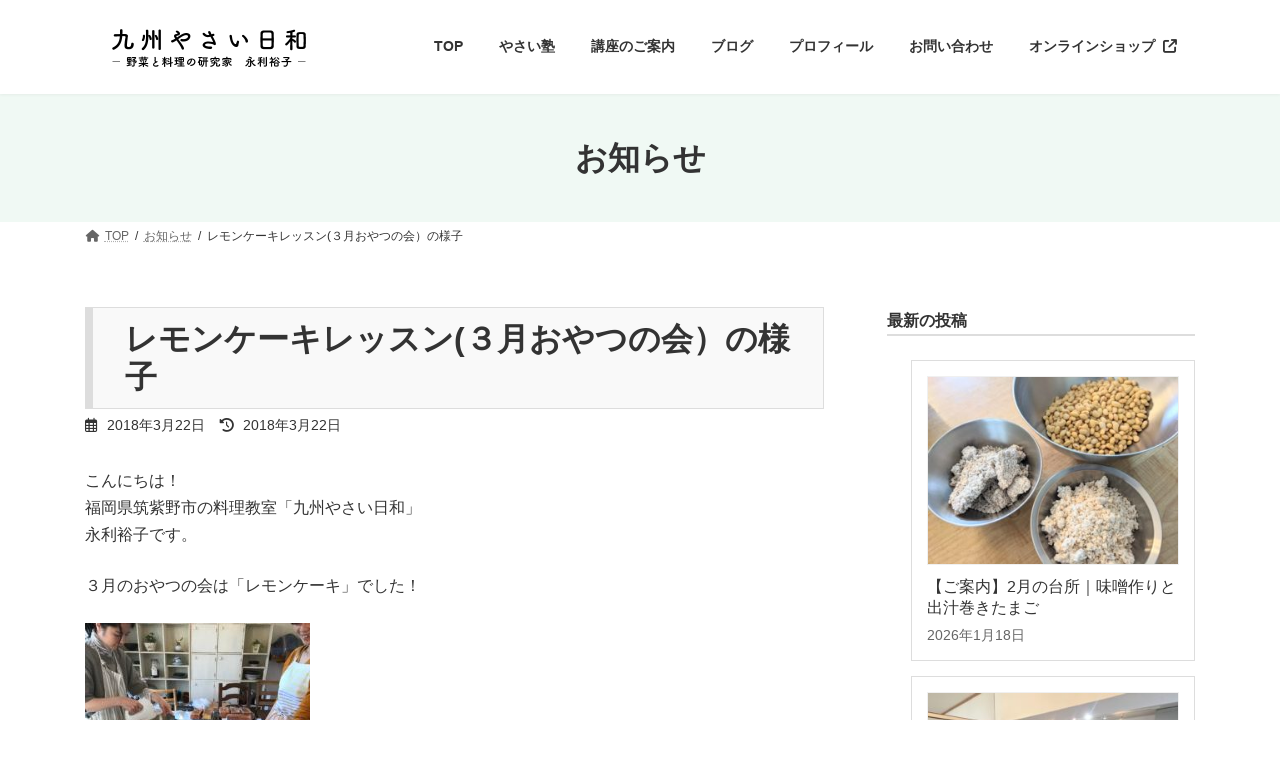

--- FILE ---
content_type: text/html; charset=UTF-8
request_url: https://831biyori.com/2018/03/22/%EF%BC%93%E6%9C%88%E3%83%AC%E3%83%83%E3%82%B9%E3%83%B3%E3%81%AE%E3%81%94%E6%A1%88%E5%86%85-2-3-2/
body_size: 23470
content:
<!DOCTYPE html>
<html lang="ja">
<head>
<meta charset="utf-8">
<meta http-equiv="X-UA-Compatible" content="IE=edge">
<meta name="viewport" content="width=device-width, initial-scale=1">

<title>レモンケーキレッスン(３月おやつの会）の様子 | 九州やさい日和 - 野菜と料理の研究家 永利裕子</title>
<meta name='robots' content='max-image-preview:large' />
	<style>img:is([sizes="auto" i], [sizes^="auto," i]) { contain-intrinsic-size: 3000px 1500px }</style>
	<link rel='dns-prefetch' href='//secure.gravatar.com' />
<link rel='dns-prefetch' href='//stats.wp.com' />
<link rel='dns-prefetch' href='//v0.wordpress.com' />
<link rel='preconnect' href='//c0.wp.com' />
<link rel="alternate" type="application/rss+xml" title="九州やさい日和 - 野菜と料理の研究家 永利裕子 &raquo; フィード" href="https://831biyori.com/feed/" />
<link rel="alternate" type="application/rss+xml" title="九州やさい日和 - 野菜と料理の研究家 永利裕子 &raquo; コメントフィード" href="https://831biyori.com/comments/feed/" />
<link rel="alternate" type="application/rss+xml" title="九州やさい日和 - 野菜と料理の研究家 永利裕子 &raquo; レモンケーキレッスン(３月おやつの会）の様子 のコメントのフィード" href="https://831biyori.com/2018/03/22/%ef%bc%93%e6%9c%88%e3%83%ac%e3%83%83%e3%82%b9%e3%83%b3%e3%81%ae%e3%81%94%e6%a1%88%e5%86%85-2-3-2/feed/" />
<meta name="description" content="こんにちは！福岡県筑紫野市の料理教室「九州やさい日和」永利裕子です。３月のおやつの会は「レモンケーキ」でした！&nbsp;レモンケーキはスポンジケーキとバターケーキの中間くらい生地でおうちのおやつに良いですね。レッスンでは、１８㎝のケーキ型で焼きお持ち帰り用は前日に準備していたパウンド形のものにレモンアイシングを施して＊（＊粉糖をレモン汁で溶いたもの）ラッピングにも挑戦しました。" /><script type="text/javascript">
/* <![CDATA[ */
window._wpemojiSettings = {"baseUrl":"https:\/\/s.w.org\/images\/core\/emoji\/16.0.1\/72x72\/","ext":".png","svgUrl":"https:\/\/s.w.org\/images\/core\/emoji\/16.0.1\/svg\/","svgExt":".svg","source":{"concatemoji":"https:\/\/831biyori.com\/wp-includes\/js\/wp-emoji-release.min.js?ver=6.8.2"}};
/*! This file is auto-generated */
!function(s,n){var o,i,e;function c(e){try{var t={supportTests:e,timestamp:(new Date).valueOf()};sessionStorage.setItem(o,JSON.stringify(t))}catch(e){}}function p(e,t,n){e.clearRect(0,0,e.canvas.width,e.canvas.height),e.fillText(t,0,0);var t=new Uint32Array(e.getImageData(0,0,e.canvas.width,e.canvas.height).data),a=(e.clearRect(0,0,e.canvas.width,e.canvas.height),e.fillText(n,0,0),new Uint32Array(e.getImageData(0,0,e.canvas.width,e.canvas.height).data));return t.every(function(e,t){return e===a[t]})}function u(e,t){e.clearRect(0,0,e.canvas.width,e.canvas.height),e.fillText(t,0,0);for(var n=e.getImageData(16,16,1,1),a=0;a<n.data.length;a++)if(0!==n.data[a])return!1;return!0}function f(e,t,n,a){switch(t){case"flag":return n(e,"\ud83c\udff3\ufe0f\u200d\u26a7\ufe0f","\ud83c\udff3\ufe0f\u200b\u26a7\ufe0f")?!1:!n(e,"\ud83c\udde8\ud83c\uddf6","\ud83c\udde8\u200b\ud83c\uddf6")&&!n(e,"\ud83c\udff4\udb40\udc67\udb40\udc62\udb40\udc65\udb40\udc6e\udb40\udc67\udb40\udc7f","\ud83c\udff4\u200b\udb40\udc67\u200b\udb40\udc62\u200b\udb40\udc65\u200b\udb40\udc6e\u200b\udb40\udc67\u200b\udb40\udc7f");case"emoji":return!a(e,"\ud83e\udedf")}return!1}function g(e,t,n,a){var r="undefined"!=typeof WorkerGlobalScope&&self instanceof WorkerGlobalScope?new OffscreenCanvas(300,150):s.createElement("canvas"),o=r.getContext("2d",{willReadFrequently:!0}),i=(o.textBaseline="top",o.font="600 32px Arial",{});return e.forEach(function(e){i[e]=t(o,e,n,a)}),i}function t(e){var t=s.createElement("script");t.src=e,t.defer=!0,s.head.appendChild(t)}"undefined"!=typeof Promise&&(o="wpEmojiSettingsSupports",i=["flag","emoji"],n.supports={everything:!0,everythingExceptFlag:!0},e=new Promise(function(e){s.addEventListener("DOMContentLoaded",e,{once:!0})}),new Promise(function(t){var n=function(){try{var e=JSON.parse(sessionStorage.getItem(o));if("object"==typeof e&&"number"==typeof e.timestamp&&(new Date).valueOf()<e.timestamp+604800&&"object"==typeof e.supportTests)return e.supportTests}catch(e){}return null}();if(!n){if("undefined"!=typeof Worker&&"undefined"!=typeof OffscreenCanvas&&"undefined"!=typeof URL&&URL.createObjectURL&&"undefined"!=typeof Blob)try{var e="postMessage("+g.toString()+"("+[JSON.stringify(i),f.toString(),p.toString(),u.toString()].join(",")+"));",a=new Blob([e],{type:"text/javascript"}),r=new Worker(URL.createObjectURL(a),{name:"wpTestEmojiSupports"});return void(r.onmessage=function(e){c(n=e.data),r.terminate(),t(n)})}catch(e){}c(n=g(i,f,p,u))}t(n)}).then(function(e){for(var t in e)n.supports[t]=e[t],n.supports.everything=n.supports.everything&&n.supports[t],"flag"!==t&&(n.supports.everythingExceptFlag=n.supports.everythingExceptFlag&&n.supports[t]);n.supports.everythingExceptFlag=n.supports.everythingExceptFlag&&!n.supports.flag,n.DOMReady=!1,n.readyCallback=function(){n.DOMReady=!0}}).then(function(){return e}).then(function(){var e;n.supports.everything||(n.readyCallback(),(e=n.source||{}).concatemoji?t(e.concatemoji):e.wpemoji&&e.twemoji&&(t(e.twemoji),t(e.wpemoji)))}))}((window,document),window._wpemojiSettings);
/* ]]> */
</script>
<link rel='stylesheet' id='vkExUnit_common_style-css' href='https://831biyori.com/wp-content/plugins/vk-all-in-one-expansion-unit/assets/css/vkExUnit_style.css?ver=9.94.1.1' type='text/css' media='all' />
<style id='vkExUnit_common_style-inline-css' type='text/css'>
.veu_promotion-alert__content--text { border: 1px solid rgba(0,0,0,0.125); padding: 0.5em 1em; border-radius: var(--vk-size-radius); margin-bottom: var(--vk-margin-block-bottom); font-size: 0.875rem; } /* Alert Content部分に段落タグを入れた場合に最後の段落の余白を0にする */ .veu_promotion-alert__content--text p:last-of-type{ margin-bottom:0; margin-top: 0; }
:root {--ver_page_top_button_url:url(https://831biyori.com/wp-content/plugins/vk-all-in-one-expansion-unit/assets/images/to-top-btn-icon.svg);}@font-face {font-weight: normal;font-style: normal;font-family: "vk_sns";src: url("https://831biyori.com/wp-content/plugins/vk-all-in-one-expansion-unit/inc/sns/icons/fonts/vk_sns.eot?-bq20cj");src: url("https://831biyori.com/wp-content/plugins/vk-all-in-one-expansion-unit/inc/sns/icons/fonts/vk_sns.eot?#iefix-bq20cj") format("embedded-opentype"),url("https://831biyori.com/wp-content/plugins/vk-all-in-one-expansion-unit/inc/sns/icons/fonts/vk_sns.woff?-bq20cj") format("woff"),url("https://831biyori.com/wp-content/plugins/vk-all-in-one-expansion-unit/inc/sns/icons/fonts/vk_sns.ttf?-bq20cj") format("truetype"),url("https://831biyori.com/wp-content/plugins/vk-all-in-one-expansion-unit/inc/sns/icons/fonts/vk_sns.svg?-bq20cj#vk_sns") format("svg");}
</style>
<style id='wp-emoji-styles-inline-css' type='text/css'>

	img.wp-smiley, img.emoji {
		display: inline !important;
		border: none !important;
		box-shadow: none !important;
		height: 1em !important;
		width: 1em !important;
		margin: 0 0.07em !important;
		vertical-align: -0.1em !important;
		background: none !important;
		padding: 0 !important;
	}
</style>
<link rel='stylesheet' id='wp-block-library-css' href='https://c0.wp.com/c/6.8.2/wp-includes/css/dist/block-library/style.min.css' type='text/css' media='all' />
<style id='wp-block-library-inline-css' type='text/css'>
.vk-cols--reverse{flex-direction:row-reverse}.vk-cols--hasbtn{margin-bottom:0}.vk-cols--hasbtn>.row>.vk_gridColumn_item,.vk-cols--hasbtn>.wp-block-column{position:relative;padding-bottom:3em}.vk-cols--hasbtn>.row>.vk_gridColumn_item>.wp-block-buttons,.vk-cols--hasbtn>.row>.vk_gridColumn_item>.vk_button,.vk-cols--hasbtn>.wp-block-column>.wp-block-buttons,.vk-cols--hasbtn>.wp-block-column>.vk_button{position:absolute;bottom:0;width:100%}.vk-cols--fit.wp-block-columns{gap:0}.vk-cols--fit.wp-block-columns,.vk-cols--fit.wp-block-columns:not(.is-not-stacked-on-mobile){margin-top:0;margin-bottom:0;justify-content:space-between}.vk-cols--fit.wp-block-columns>.wp-block-column *:last-child,.vk-cols--fit.wp-block-columns:not(.is-not-stacked-on-mobile)>.wp-block-column *:last-child{margin-bottom:0}.vk-cols--fit.wp-block-columns>.wp-block-column>.wp-block-cover,.vk-cols--fit.wp-block-columns:not(.is-not-stacked-on-mobile)>.wp-block-column>.wp-block-cover{margin-top:0}.vk-cols--fit.wp-block-columns.has-background,.vk-cols--fit.wp-block-columns:not(.is-not-stacked-on-mobile).has-background{padding:0}@media(max-width: 599px){.vk-cols--fit.wp-block-columns:not(.has-background)>.wp-block-column:not(.has-background),.vk-cols--fit.wp-block-columns:not(.is-not-stacked-on-mobile):not(.has-background)>.wp-block-column:not(.has-background){padding-left:0 !important;padding-right:0 !important}}@media(min-width: 782px){.vk-cols--fit.wp-block-columns .block-editor-block-list__block.wp-block-column:not(:first-child),.vk-cols--fit.wp-block-columns>.wp-block-column:not(:first-child),.vk-cols--fit.wp-block-columns:not(.is-not-stacked-on-mobile) .block-editor-block-list__block.wp-block-column:not(:first-child),.vk-cols--fit.wp-block-columns:not(.is-not-stacked-on-mobile)>.wp-block-column:not(:first-child){margin-left:0}}@media(min-width: 600px)and (max-width: 781px){.vk-cols--fit.wp-block-columns .wp-block-column:nth-child(2n),.vk-cols--fit.wp-block-columns:not(.is-not-stacked-on-mobile) .wp-block-column:nth-child(2n){margin-left:0}.vk-cols--fit.wp-block-columns .wp-block-column:not(:only-child),.vk-cols--fit.wp-block-columns:not(.is-not-stacked-on-mobile) .wp-block-column:not(:only-child){flex-basis:50% !important}}.vk-cols--fit--gap1.wp-block-columns{gap:1px}@media(min-width: 600px)and (max-width: 781px){.vk-cols--fit--gap1.wp-block-columns .wp-block-column:not(:only-child){flex-basis:calc(50% - 1px) !important}}.vk-cols--fit.vk-cols--grid>.block-editor-block-list__block,.vk-cols--fit.vk-cols--grid>.wp-block-column,.vk-cols--fit.vk-cols--grid:not(.is-not-stacked-on-mobile)>.block-editor-block-list__block,.vk-cols--fit.vk-cols--grid:not(.is-not-stacked-on-mobile)>.wp-block-column{flex-basis:50%;box-sizing:border-box}@media(max-width: 599px){.vk-cols--fit.vk-cols--grid.vk-cols--grid--alignfull>.wp-block-column:nth-child(2)>.wp-block-cover,.vk-cols--fit.vk-cols--grid:not(.is-not-stacked-on-mobile).vk-cols--grid--alignfull>.wp-block-column:nth-child(2)>.wp-block-cover{width:100vw;margin-right:calc((100% - 100vw)/2);margin-left:calc((100% - 100vw)/2)}}@media(min-width: 600px){.vk-cols--fit.vk-cols--grid.vk-cols--grid--alignfull>.wp-block-column:nth-child(2)>.wp-block-cover,.vk-cols--fit.vk-cols--grid:not(.is-not-stacked-on-mobile).vk-cols--grid--alignfull>.wp-block-column:nth-child(2)>.wp-block-cover{margin-right:calc(100% - 50vw);width:50vw}}@media(min-width: 600px){.vk-cols--fit.vk-cols--grid.vk-cols--grid--alignfull.vk-cols--reverse>.wp-block-column,.vk-cols--fit.vk-cols--grid:not(.is-not-stacked-on-mobile).vk-cols--grid--alignfull.vk-cols--reverse>.wp-block-column{margin-left:0;margin-right:0}.vk-cols--fit.vk-cols--grid.vk-cols--grid--alignfull.vk-cols--reverse>.wp-block-column:nth-child(2)>.wp-block-cover,.vk-cols--fit.vk-cols--grid:not(.is-not-stacked-on-mobile).vk-cols--grid--alignfull.vk-cols--reverse>.wp-block-column:nth-child(2)>.wp-block-cover{margin-left:calc(100% - 50vw)}}.vk-cols--menu h2,.vk-cols--menu h3,.vk-cols--menu h4,.vk-cols--menu h5{margin-bottom:.2em;text-shadow:#000 0 0 10px}.vk-cols--menu h2:first-child,.vk-cols--menu h3:first-child,.vk-cols--menu h4:first-child,.vk-cols--menu h5:first-child{margin-top:0}.vk-cols--menu p{margin-bottom:1rem;text-shadow:#000 0 0 10px}.vk-cols--menu .wp-block-cover__inner-container:last-child{margin-bottom:0}.vk-cols--fitbnrs .wp-block-column .wp-block-cover:hover img{filter:unset}.vk-cols--fitbnrs .wp-block-column .wp-block-cover:hover{background-color:unset}.vk-cols--fitbnrs .wp-block-column .wp-block-cover:hover .wp-block-cover__image-background{filter:unset !important}.vk-cols--fitbnrs .wp-block-cover__inner-container{position:absolute;height:100%;width:100%}.vk-cols--fitbnrs .vk_button{height:100%;margin:0}.vk-cols--fitbnrs .vk_button .vk_button_btn,.vk-cols--fitbnrs .vk_button .btn{height:100%;width:100%;border:none;box-shadow:none;background-color:unset !important;transition:unset}.vk-cols--fitbnrs .vk_button .vk_button_btn:hover,.vk-cols--fitbnrs .vk_button .btn:hover{transition:unset}.vk-cols--fitbnrs .vk_button .vk_button_btn:after,.vk-cols--fitbnrs .vk_button .btn:after{border:none}.vk-cols--fitbnrs .vk_button .vk_button_link_txt{width:100%;position:absolute;top:50%;left:50%;transform:translateY(-50%) translateX(-50%);font-size:2rem;text-shadow:#000 0 0 10px}.vk-cols--fitbnrs .vk_button .vk_button_link_subCaption{width:100%;position:absolute;top:calc(50% + 2.2em);left:50%;transform:translateY(-50%) translateX(-50%);text-shadow:#000 0 0 10px}@media(min-width: 992px){.vk-cols--media.wp-block-columns{gap:3rem}}.vk-fit-map figure{margin-bottom:0}.vk-fit-map iframe{position:relative;margin-bottom:0;display:block;max-height:400px;width:100vw}.vk-fit-map:is(.alignfull,.alignwide) div{max-width:100%}.vk-table--th--width25 :where(tr>*:first-child){width:25%}.vk-table--th--width30 :where(tr>*:first-child){width:30%}.vk-table--th--width35 :where(tr>*:first-child){width:35%}.vk-table--th--width40 :where(tr>*:first-child){width:40%}.vk-table--th--bg-bright :where(tr>*:first-child){background-color:var(--wp--preset--color--bg-secondary, rgba(0, 0, 0, 0.05))}@media(max-width: 599px){.vk-table--mobile-block :is(th,td){width:100%;display:block}.vk-table--mobile-block.wp-block-table table :is(th,td){border-top:none}}.vk-table--width--th25 :where(tr>*:first-child){width:25%}.vk-table--width--th30 :where(tr>*:first-child){width:30%}.vk-table--width--th35 :where(tr>*:first-child){width:35%}.vk-table--width--th40 :where(tr>*:first-child){width:40%}.no-margin{margin:0}@media(max-width: 599px){.wp-block-image.vk-aligncenter--mobile>.alignright{float:none;margin-left:auto;margin-right:auto}.vk-no-padding-horizontal--mobile{padding-left:0 !important;padding-right:0 !important}}
/* VK Color Palettes */:root{ --wp--preset--color--vk-color-primary:#95c078}/* --vk-color-primary is deprecated. */:root{ --vk-color-primary: var(--wp--preset--color--vk-color-primary);}:root{ --wp--preset--color--vk-color-primary-dark:#779a60}/* --vk-color-primary-dark is deprecated. */:root{ --vk-color-primary-dark: var(--wp--preset--color--vk-color-primary-dark);}:root{ --wp--preset--color--vk-color-primary-vivid:#a4d384}/* --vk-color-primary-vivid is deprecated. */:root{ --vk-color-primary-vivid: var(--wp--preset--color--vk-color-primary-vivid);}
</style>
<link rel='stylesheet' id='mediaelement-css' href='https://c0.wp.com/c/6.8.2/wp-includes/js/mediaelement/mediaelementplayer-legacy.min.css' type='text/css' media='all' />
<link rel='stylesheet' id='wp-mediaelement-css' href='https://c0.wp.com/c/6.8.2/wp-includes/js/mediaelement/wp-mediaelement.min.css' type='text/css' media='all' />
<style id='jetpack-sharing-buttons-style-inline-css' type='text/css'>
.jetpack-sharing-buttons__services-list{display:flex;flex-direction:row;flex-wrap:wrap;gap:0;list-style-type:none;margin:5px;padding:0}.jetpack-sharing-buttons__services-list.has-small-icon-size{font-size:12px}.jetpack-sharing-buttons__services-list.has-normal-icon-size{font-size:16px}.jetpack-sharing-buttons__services-list.has-large-icon-size{font-size:24px}.jetpack-sharing-buttons__services-list.has-huge-icon-size{font-size:36px}@media print{.jetpack-sharing-buttons__services-list{display:none!important}}.editor-styles-wrapper .wp-block-jetpack-sharing-buttons{gap:0;padding-inline-start:0}ul.jetpack-sharing-buttons__services-list.has-background{padding:1.25em 2.375em}
</style>
<link rel='stylesheet' id='vk-blocks/alert-css' href='https://831biyori.com/wp-content/plugins/vk-blocks/build/alert/style.css?ver=1.64.1.2' type='text/css' media='all' />
<link rel='stylesheet' id='vk-blocks/ancestor-page-list-css' href='https://831biyori.com/wp-content/plugins/vk-blocks/build/ancestor-page-list/style.css?ver=1.64.1.2' type='text/css' media='all' />
<link rel='stylesheet' id='vk-blocks/balloon-css' href='https://831biyori.com/wp-content/plugins/vk-blocks/build/balloon/style.css?ver=1.64.1.2' type='text/css' media='all' />
<link rel='stylesheet' id='vk-blocks/border-box-css' href='https://831biyori.com/wp-content/plugins/vk-blocks/build/border-box/style.css?ver=1.64.1.2' type='text/css' media='all' />
<link rel='stylesheet' id='vk-blocks/button-css' href='https://831biyori.com/wp-content/plugins/vk-blocks/build/button/style.css?ver=1.64.1.2' type='text/css' media='all' />
<link rel='stylesheet' id='vk-blocks/faq-css' href='https://831biyori.com/wp-content/plugins/vk-blocks/build/faq/style.css?ver=1.64.1.2' type='text/css' media='all' />
<link rel='stylesheet' id='vk-blocks/flow-css' href='https://831biyori.com/wp-content/plugins/vk-blocks/build/flow/style.css?ver=1.64.1.2' type='text/css' media='all' />
<link rel='stylesheet' id='vk-blocks/heading-css' href='https://831biyori.com/wp-content/plugins/vk-blocks/build/heading/style.css?ver=1.64.1.2' type='text/css' media='all' />
<link rel='stylesheet' id='vk-blocks/icon-css' href='https://831biyori.com/wp-content/plugins/vk-blocks/build/icon/style.css?ver=1.64.1.2' type='text/css' media='all' />
<link rel='stylesheet' id='vk-blocks/icon-outer-css' href='https://831biyori.com/wp-content/plugins/vk-blocks/build/icon-outer/style.css?ver=1.64.1.2' type='text/css' media='all' />
<link rel='stylesheet' id='vk-blocks/pr-blocks-css' href='https://831biyori.com/wp-content/plugins/vk-blocks/build/pr-blocks/style.css?ver=1.64.1.2' type='text/css' media='all' />
<link rel='stylesheet' id='vk-blocks/pr-content-css' href='https://831biyori.com/wp-content/plugins/vk-blocks/build/pr-content/style.css?ver=1.64.1.2' type='text/css' media='all' />
<link rel='stylesheet' id='vk-swiper-style-css' href='https://831biyori.com/wp-content/plugins/vk-blocks/vendor/vektor-inc/vk-swiper/src/assets/css/swiper-bundle.min.css?ver=11.0.2' type='text/css' media='all' />
<link rel='stylesheet' id='vk-blocks/slider-css' href='https://831biyori.com/wp-content/plugins/vk-blocks/build/slider/style.css?ver=1.64.1.2' type='text/css' media='all' />
<link rel='stylesheet' id='vk-blocks/slider-item-css' href='https://831biyori.com/wp-content/plugins/vk-blocks/build/slider-item/style.css?ver=1.64.1.2' type='text/css' media='all' />
<link rel='stylesheet' id='vk-blocks/spacer-css' href='https://831biyori.com/wp-content/plugins/vk-blocks/build/spacer/style.css?ver=1.64.1.2' type='text/css' media='all' />
<link rel='stylesheet' id='vk-blocks/staff-css' href='https://831biyori.com/wp-content/plugins/vk-blocks/build/staff/style.css?ver=1.64.1.2' type='text/css' media='all' />
<style id='global-styles-inline-css' type='text/css'>
:root{--wp--preset--aspect-ratio--square: 1;--wp--preset--aspect-ratio--4-3: 4/3;--wp--preset--aspect-ratio--3-4: 3/4;--wp--preset--aspect-ratio--3-2: 3/2;--wp--preset--aspect-ratio--2-3: 2/3;--wp--preset--aspect-ratio--16-9: 16/9;--wp--preset--aspect-ratio--9-16: 9/16;--wp--preset--color--black: #000000;--wp--preset--color--cyan-bluish-gray: #abb8c3;--wp--preset--color--white: #ffffff;--wp--preset--color--pale-pink: #f78da7;--wp--preset--color--vivid-red: #cf2e2e;--wp--preset--color--luminous-vivid-orange: #ff6900;--wp--preset--color--luminous-vivid-amber: #fcb900;--wp--preset--color--light-green-cyan: #7bdcb5;--wp--preset--color--vivid-green-cyan: #00d084;--wp--preset--color--pale-cyan-blue: #8ed1fc;--wp--preset--color--vivid-cyan-blue: #0693e3;--wp--preset--color--vivid-purple: #9b51e0;--wp--preset--color--vk-color-primary: #95c078;--wp--preset--color--vk-color-primary-dark: #779a60;--wp--preset--color--vk-color-primary-vivid: #a4d384;--wp--preset--gradient--vivid-cyan-blue-to-vivid-purple: linear-gradient(135deg,rgba(6,147,227,1) 0%,rgb(155,81,224) 100%);--wp--preset--gradient--light-green-cyan-to-vivid-green-cyan: linear-gradient(135deg,rgb(122,220,180) 0%,rgb(0,208,130) 100%);--wp--preset--gradient--luminous-vivid-amber-to-luminous-vivid-orange: linear-gradient(135deg,rgba(252,185,0,1) 0%,rgba(255,105,0,1) 100%);--wp--preset--gradient--luminous-vivid-orange-to-vivid-red: linear-gradient(135deg,rgba(255,105,0,1) 0%,rgb(207,46,46) 100%);--wp--preset--gradient--very-light-gray-to-cyan-bluish-gray: linear-gradient(135deg,rgb(238,238,238) 0%,rgb(169,184,195) 100%);--wp--preset--gradient--cool-to-warm-spectrum: linear-gradient(135deg,rgb(74,234,220) 0%,rgb(151,120,209) 20%,rgb(207,42,186) 40%,rgb(238,44,130) 60%,rgb(251,105,98) 80%,rgb(254,248,76) 100%);--wp--preset--gradient--blush-light-purple: linear-gradient(135deg,rgb(255,206,236) 0%,rgb(152,150,240) 100%);--wp--preset--gradient--blush-bordeaux: linear-gradient(135deg,rgb(254,205,165) 0%,rgb(254,45,45) 50%,rgb(107,0,62) 100%);--wp--preset--gradient--luminous-dusk: linear-gradient(135deg,rgb(255,203,112) 0%,rgb(199,81,192) 50%,rgb(65,88,208) 100%);--wp--preset--gradient--pale-ocean: linear-gradient(135deg,rgb(255,245,203) 0%,rgb(182,227,212) 50%,rgb(51,167,181) 100%);--wp--preset--gradient--electric-grass: linear-gradient(135deg,rgb(202,248,128) 0%,rgb(113,206,126) 100%);--wp--preset--gradient--midnight: linear-gradient(135deg,rgb(2,3,129) 0%,rgb(40,116,252) 100%);--wp--preset--gradient--vivid-green-cyan-to-vivid-cyan-blue: linear-gradient(135deg,rgba(0,208,132,1) 0%,rgba(6,147,227,1) 100%);--wp--preset--font-size--small: 13px;--wp--preset--font-size--medium: 20px;--wp--preset--font-size--large: 36px;--wp--preset--font-size--x-large: 42px;--wp--preset--font-size--regular: 16px;--wp--preset--font-size--huge: 36px;--wp--preset--spacing--20: 0.44rem;--wp--preset--spacing--30: var(--vk-margin-xs, 0.75rem);--wp--preset--spacing--40: var(--vk-margin-sm, 1.5rem);--wp--preset--spacing--50: var(--vk-margin-md, 2.4rem);--wp--preset--spacing--60: var(--vk-margin-lg, 4rem);--wp--preset--spacing--70: var(--vk-margin-xl, 6rem);--wp--preset--spacing--80: 5.06rem;--wp--preset--shadow--natural: 6px 6px 9px rgba(0, 0, 0, 0.2);--wp--preset--shadow--deep: 12px 12px 50px rgba(0, 0, 0, 0.4);--wp--preset--shadow--sharp: 6px 6px 0px rgba(0, 0, 0, 0.2);--wp--preset--shadow--outlined: 6px 6px 0px -3px rgba(255, 255, 255, 1), 6px 6px rgba(0, 0, 0, 1);--wp--preset--shadow--crisp: 6px 6px 0px rgba(0, 0, 0, 1);}:root { --wp--style--global--content-size: calc( var(--vk-width-container) - var(--vk-width-container-padding) * 2 );--wp--style--global--wide-size: calc( var(--vk-width-container) - var(--vk-width-container-padding) * 2 + ( 100vw - ( var(--vk-width-container) - var(--vk-width-container-padding) * 2 ) ) / 2 ); }:where(body) { margin: 0; }.wp-site-blocks > .alignleft { float: left; margin-right: 2em; }.wp-site-blocks > .alignright { float: right; margin-left: 2em; }.wp-site-blocks > .aligncenter { justify-content: center; margin-left: auto; margin-right: auto; }:where(.wp-site-blocks) > * { margin-block-start: 24px; margin-block-end: 0; }:where(.wp-site-blocks) > :first-child { margin-block-start: 0; }:where(.wp-site-blocks) > :last-child { margin-block-end: 0; }:root { --wp--style--block-gap: 24px; }:root :where(.is-layout-flow) > :first-child{margin-block-start: 0;}:root :where(.is-layout-flow) > :last-child{margin-block-end: 0;}:root :where(.is-layout-flow) > *{margin-block-start: 24px;margin-block-end: 0;}:root :where(.is-layout-constrained) > :first-child{margin-block-start: 0;}:root :where(.is-layout-constrained) > :last-child{margin-block-end: 0;}:root :where(.is-layout-constrained) > *{margin-block-start: 24px;margin-block-end: 0;}:root :where(.is-layout-flex){gap: 24px;}:root :where(.is-layout-grid){gap: 24px;}.is-layout-flow > .alignleft{float: left;margin-inline-start: 0;margin-inline-end: 2em;}.is-layout-flow > .alignright{float: right;margin-inline-start: 2em;margin-inline-end: 0;}.is-layout-flow > .aligncenter{margin-left: auto !important;margin-right: auto !important;}.is-layout-constrained > .alignleft{float: left;margin-inline-start: 0;margin-inline-end: 2em;}.is-layout-constrained > .alignright{float: right;margin-inline-start: 2em;margin-inline-end: 0;}.is-layout-constrained > .aligncenter{margin-left: auto !important;margin-right: auto !important;}.is-layout-constrained > :where(:not(.alignleft):not(.alignright):not(.alignfull)){max-width: var(--wp--style--global--content-size);margin-left: auto !important;margin-right: auto !important;}.is-layout-constrained > .alignwide{max-width: var(--wp--style--global--wide-size);}body .is-layout-flex{display: flex;}.is-layout-flex{flex-wrap: wrap;align-items: center;}.is-layout-flex > :is(*, div){margin: 0;}body .is-layout-grid{display: grid;}.is-layout-grid > :is(*, div){margin: 0;}body{padding-top: 0px;padding-right: 0px;padding-bottom: 0px;padding-left: 0px;}a:where(:not(.wp-element-button)){text-decoration: underline;}:root :where(.wp-element-button, .wp-block-button__link){background-color: #32373c;border-width: 0;color: #fff;font-family: inherit;font-size: inherit;line-height: inherit;padding: calc(0.667em + 2px) calc(1.333em + 2px);text-decoration: none;}.has-black-color{color: var(--wp--preset--color--black) !important;}.has-cyan-bluish-gray-color{color: var(--wp--preset--color--cyan-bluish-gray) !important;}.has-white-color{color: var(--wp--preset--color--white) !important;}.has-pale-pink-color{color: var(--wp--preset--color--pale-pink) !important;}.has-vivid-red-color{color: var(--wp--preset--color--vivid-red) !important;}.has-luminous-vivid-orange-color{color: var(--wp--preset--color--luminous-vivid-orange) !important;}.has-luminous-vivid-amber-color{color: var(--wp--preset--color--luminous-vivid-amber) !important;}.has-light-green-cyan-color{color: var(--wp--preset--color--light-green-cyan) !important;}.has-vivid-green-cyan-color{color: var(--wp--preset--color--vivid-green-cyan) !important;}.has-pale-cyan-blue-color{color: var(--wp--preset--color--pale-cyan-blue) !important;}.has-vivid-cyan-blue-color{color: var(--wp--preset--color--vivid-cyan-blue) !important;}.has-vivid-purple-color{color: var(--wp--preset--color--vivid-purple) !important;}.has-vk-color-primary-color{color: var(--wp--preset--color--vk-color-primary) !important;}.has-vk-color-primary-dark-color{color: var(--wp--preset--color--vk-color-primary-dark) !important;}.has-vk-color-primary-vivid-color{color: var(--wp--preset--color--vk-color-primary-vivid) !important;}.has-black-background-color{background-color: var(--wp--preset--color--black) !important;}.has-cyan-bluish-gray-background-color{background-color: var(--wp--preset--color--cyan-bluish-gray) !important;}.has-white-background-color{background-color: var(--wp--preset--color--white) !important;}.has-pale-pink-background-color{background-color: var(--wp--preset--color--pale-pink) !important;}.has-vivid-red-background-color{background-color: var(--wp--preset--color--vivid-red) !important;}.has-luminous-vivid-orange-background-color{background-color: var(--wp--preset--color--luminous-vivid-orange) !important;}.has-luminous-vivid-amber-background-color{background-color: var(--wp--preset--color--luminous-vivid-amber) !important;}.has-light-green-cyan-background-color{background-color: var(--wp--preset--color--light-green-cyan) !important;}.has-vivid-green-cyan-background-color{background-color: var(--wp--preset--color--vivid-green-cyan) !important;}.has-pale-cyan-blue-background-color{background-color: var(--wp--preset--color--pale-cyan-blue) !important;}.has-vivid-cyan-blue-background-color{background-color: var(--wp--preset--color--vivid-cyan-blue) !important;}.has-vivid-purple-background-color{background-color: var(--wp--preset--color--vivid-purple) !important;}.has-vk-color-primary-background-color{background-color: var(--wp--preset--color--vk-color-primary) !important;}.has-vk-color-primary-dark-background-color{background-color: var(--wp--preset--color--vk-color-primary-dark) !important;}.has-vk-color-primary-vivid-background-color{background-color: var(--wp--preset--color--vk-color-primary-vivid) !important;}.has-black-border-color{border-color: var(--wp--preset--color--black) !important;}.has-cyan-bluish-gray-border-color{border-color: var(--wp--preset--color--cyan-bluish-gray) !important;}.has-white-border-color{border-color: var(--wp--preset--color--white) !important;}.has-pale-pink-border-color{border-color: var(--wp--preset--color--pale-pink) !important;}.has-vivid-red-border-color{border-color: var(--wp--preset--color--vivid-red) !important;}.has-luminous-vivid-orange-border-color{border-color: var(--wp--preset--color--luminous-vivid-orange) !important;}.has-luminous-vivid-amber-border-color{border-color: var(--wp--preset--color--luminous-vivid-amber) !important;}.has-light-green-cyan-border-color{border-color: var(--wp--preset--color--light-green-cyan) !important;}.has-vivid-green-cyan-border-color{border-color: var(--wp--preset--color--vivid-green-cyan) !important;}.has-pale-cyan-blue-border-color{border-color: var(--wp--preset--color--pale-cyan-blue) !important;}.has-vivid-cyan-blue-border-color{border-color: var(--wp--preset--color--vivid-cyan-blue) !important;}.has-vivid-purple-border-color{border-color: var(--wp--preset--color--vivid-purple) !important;}.has-vk-color-primary-border-color{border-color: var(--wp--preset--color--vk-color-primary) !important;}.has-vk-color-primary-dark-border-color{border-color: var(--wp--preset--color--vk-color-primary-dark) !important;}.has-vk-color-primary-vivid-border-color{border-color: var(--wp--preset--color--vk-color-primary-vivid) !important;}.has-vivid-cyan-blue-to-vivid-purple-gradient-background{background: var(--wp--preset--gradient--vivid-cyan-blue-to-vivid-purple) !important;}.has-light-green-cyan-to-vivid-green-cyan-gradient-background{background: var(--wp--preset--gradient--light-green-cyan-to-vivid-green-cyan) !important;}.has-luminous-vivid-amber-to-luminous-vivid-orange-gradient-background{background: var(--wp--preset--gradient--luminous-vivid-amber-to-luminous-vivid-orange) !important;}.has-luminous-vivid-orange-to-vivid-red-gradient-background{background: var(--wp--preset--gradient--luminous-vivid-orange-to-vivid-red) !important;}.has-very-light-gray-to-cyan-bluish-gray-gradient-background{background: var(--wp--preset--gradient--very-light-gray-to-cyan-bluish-gray) !important;}.has-cool-to-warm-spectrum-gradient-background{background: var(--wp--preset--gradient--cool-to-warm-spectrum) !important;}.has-blush-light-purple-gradient-background{background: var(--wp--preset--gradient--blush-light-purple) !important;}.has-blush-bordeaux-gradient-background{background: var(--wp--preset--gradient--blush-bordeaux) !important;}.has-luminous-dusk-gradient-background{background: var(--wp--preset--gradient--luminous-dusk) !important;}.has-pale-ocean-gradient-background{background: var(--wp--preset--gradient--pale-ocean) !important;}.has-electric-grass-gradient-background{background: var(--wp--preset--gradient--electric-grass) !important;}.has-midnight-gradient-background{background: var(--wp--preset--gradient--midnight) !important;}.has-vivid-green-cyan-to-vivid-cyan-blue-gradient-background{background: var(--wp--preset--gradient--vivid-green-cyan-to-vivid-cyan-blue) !important;}.has-small-font-size{font-size: var(--wp--preset--font-size--small) !important;}.has-medium-font-size{font-size: var(--wp--preset--font-size--medium) !important;}.has-large-font-size{font-size: var(--wp--preset--font-size--large) !important;}.has-x-large-font-size{font-size: var(--wp--preset--font-size--x-large) !important;}.has-regular-font-size{font-size: var(--wp--preset--font-size--regular) !important;}.has-huge-font-size{font-size: var(--wp--preset--font-size--huge) !important;}
:root :where(.wp-block-pullquote){font-size: 1.5em;line-height: 1.6;}
</style>
<link rel='stylesheet' id='veu-cta-css' href='https://831biyori.com/wp-content/plugins/vk-all-in-one-expansion-unit/inc/call-to-action/package/assets/css/style.css?ver=9.94.1.1' type='text/css' media='all' />
<link rel='stylesheet' id='lightning-common-style-css' href='https://831biyori.com/wp-content/themes/lightning/_g3/assets/css/style-theme-json.css?ver=15.16.0' type='text/css' media='all' />
<style id='lightning-common-style-inline-css' type='text/css'>
/* Lightning */:root {--vk-color-primary:#95c078;--vk-color-primary-dark:#779a60;--vk-color-primary-vivid:#a4d384;--g_nav_main_acc_icon_open_url:url(https://831biyori.com/wp-content/themes/lightning/_g3/inc/vk-mobile-nav/package/images/vk-menu-acc-icon-open-black.svg);--g_nav_main_acc_icon_close_url: url(https://831biyori.com/wp-content/themes/lightning/_g3/inc/vk-mobile-nav/package/images/vk-menu-close-black.svg);--g_nav_sub_acc_icon_open_url: url(https://831biyori.com/wp-content/themes/lightning/_g3/inc/vk-mobile-nav/package/images/vk-menu-acc-icon-open-white.svg);--g_nav_sub_acc_icon_close_url: url(https://831biyori.com/wp-content/themes/lightning/_g3/inc/vk-mobile-nav/package/images/vk-menu-close-white.svg);}
:root{--swiper-navigation-color: #fff;}
html{scroll-padding-top:var(--vk-size-admin-bar);}
/* vk-mobile-nav */:root {--vk-mobile-nav-menu-btn-bg-src: url("https://831biyori.com/wp-content/themes/lightning/_g3/inc/vk-mobile-nav/package/images/vk-menu-btn-black.svg");--vk-mobile-nav-menu-btn-close-bg-src: url("https://831biyori.com/wp-content/themes/lightning/_g3/inc/vk-mobile-nav/package/images/vk-menu-close-black.svg");--vk-menu-acc-icon-open-black-bg-src: url("https://831biyori.com/wp-content/themes/lightning/_g3/inc/vk-mobile-nav/package/images/vk-menu-acc-icon-open-black.svg");--vk-menu-acc-icon-open-white-bg-src: url("https://831biyori.com/wp-content/themes/lightning/_g3/inc/vk-mobile-nav/package/images/vk-menu-acc-icon-open-white.svg");--vk-menu-acc-icon-close-black-bg-src: url("https://831biyori.com/wp-content/themes/lightning/_g3/inc/vk-mobile-nav/package/images/vk-menu-close-black.svg");--vk-menu-acc-icon-close-white-bg-src: url("https://831biyori.com/wp-content/themes/lightning/_g3/inc/vk-mobile-nav/package/images/vk-menu-close-white.svg");}
</style>
<link rel='stylesheet' id='lightning-design-style-css' href='https://831biyori.com/wp-content/themes/lightning/_g3/design-skin/plain/css/style.css?ver=15.16.0' type='text/css' media='all' />
<style id='lightning-design-style-inline-css' type='text/css'>
.tagcloud a:before { font-family: "Font Awesome 5 Free";content: "\f02b";font-weight: bold; }
</style>
<link rel='stylesheet' id='vk-blog-card-css' href='https://831biyori.com/wp-content/themes/lightning/_g3/inc/vk-wp-oembed-blog-card/package/css/blog-card.css?ver=6.8.2' type='text/css' media='all' />
<link rel='stylesheet' id='vk-blocks-build-css-css' href='https://831biyori.com/wp-content/plugins/vk-blocks/build/block-build.css?ver=1.64.1.2' type='text/css' media='all' />
<style id='vk-blocks-build-css-inline-css' type='text/css'>
:root {--vk_flow-arrow: url(https://831biyori.com/wp-content/plugins/vk-blocks/inc/vk-blocks/images/arrow_bottom.svg);--vk_image-mask-wave01: url(https://831biyori.com/wp-content/plugins/vk-blocks/inc/vk-blocks/images/wave01.svg);--vk_image-mask-wave02: url(https://831biyori.com/wp-content/plugins/vk-blocks/inc/vk-blocks/images/wave02.svg);--vk_image-mask-wave03: url(https://831biyori.com/wp-content/plugins/vk-blocks/inc/vk-blocks/images/wave03.svg);--vk_image-mask-wave04: url(https://831biyori.com/wp-content/plugins/vk-blocks/inc/vk-blocks/images/wave04.svg);}

	:root {

		--vk-balloon-border-width:1px;

		--vk-balloon-speech-offset:-12px;
	}
	
</style>
<link rel='stylesheet' id='lightning-theme-style-css' href='https://831biyori.com/wp-content/themes/lightning-child/style.css?ver=15.16.0' type='text/css' media='all' />
<link rel='stylesheet' id='vk-font-awesome-css' href='https://831biyori.com/wp-content/themes/lightning/vendor/vektor-inc/font-awesome-versions/src/versions/6/css/all.min.css?ver=6.4.2' type='text/css' media='all' />
<link rel='stylesheet' id='nep_native_emoji-css' href='https://831biyori.com/wp-content/plugins/native-emoji/css/native_emoji.css?ver=3.0.1' type='text/css' media='all' />
<script type="text/javascript" src="https://c0.wp.com/c/6.8.2/wp-includes/js/jquery/jquery.min.js" id="jquery-core-js"></script>
<script type="text/javascript" src="https://c0.wp.com/c/6.8.2/wp-includes/js/jquery/jquery-migrate.min.js" id="jquery-migrate-js"></script>
<link rel="https://api.w.org/" href="https://831biyori.com/wp-json/" /><link rel="alternate" title="JSON" type="application/json" href="https://831biyori.com/wp-json/wp/v2/posts/706" /><link rel="EditURI" type="application/rsd+xml" title="RSD" href="https://831biyori.com/xmlrpc.php?rsd" />
<meta name="generator" content="WordPress 6.8.2" />
<link rel="canonical" href="https://831biyori.com/2018/03/22/%ef%bc%93%e6%9c%88%e3%83%ac%e3%83%83%e3%82%b9%e3%83%b3%e3%81%ae%e3%81%94%e6%a1%88%e5%86%85-2-3-2/" />
<link rel='shortlink' href='https://wp.me/p9vGww-bo' />
<link rel="alternate" title="oEmbed (JSON)" type="application/json+oembed" href="https://831biyori.com/wp-json/oembed/1.0/embed?url=https%3A%2F%2F831biyori.com%2F2018%2F03%2F22%2F%25ef%25bc%2593%25e6%259c%2588%25e3%2583%25ac%25e3%2583%2583%25e3%2582%25b9%25e3%2583%25b3%25e3%2581%25ae%25e3%2581%2594%25e6%25a1%2588%25e5%2586%2585-2-3-2%2F" />
<link rel="alternate" title="oEmbed (XML)" type="text/xml+oembed" href="https://831biyori.com/wp-json/oembed/1.0/embed?url=https%3A%2F%2F831biyori.com%2F2018%2F03%2F22%2F%25ef%25bc%2593%25e6%259c%2588%25e3%2583%25ac%25e3%2583%2583%25e3%2582%25b9%25e3%2583%25b3%25e3%2581%25ae%25e3%2581%2594%25e6%25a1%2588%25e5%2586%2585-2-3-2%2F&#038;format=xml" />
	<style>img#wpstats{display:none}</style>
		
<!-- Jetpack Open Graph Tags -->
<meta property="og:type" content="article" />
<meta property="og:title" content="レモンケーキレッスン(３月おやつの会）の様子" />
<meta property="og:url" content="https://831biyori.com/2018/03/22/%ef%bc%93%e6%9c%88%e3%83%ac%e3%83%83%e3%82%b9%e3%83%b3%e3%81%ae%e3%81%94%e6%a1%88%e5%86%85-2-3-2/" />
<meta property="og:description" content="こんにちは！ 福岡県筑紫野市の料理教室「九州やさい日和」 永利裕子です。 ３月のおやつの会は「レモンケーキ」で&hellip;" />
<meta property="article:published_time" content="2018-03-22T11:26:56+00:00" />
<meta property="article:modified_time" content="2018-03-22T11:26:56+00:00" />
<meta property="og:site_name" content="九州やさい日和 - 野菜と料理の研究家 永利裕子" />
<meta property="og:image" content="https://831biyori.com/wp-content/uploads/2018/03/86658F29-0837-433F-93B7-9317F3E44899.jpeg" />
<meta property="og:image:width" content="3024" />
<meta property="og:image:height" content="3024" />
<meta property="og:image:alt" content="" />
<meta property="og:locale" content="ja_JP" />
<meta name="twitter:text:title" content="レモンケーキレッスン(３月おやつの会）の様子" />
<meta name="twitter:image" content="https://831biyori.com/wp-content/uploads/2018/03/86658F29-0837-433F-93B7-9317F3E44899.jpeg?w=640" />
<meta name="twitter:card" content="summary_large_image" />

<!-- End Jetpack Open Graph Tags -->
<!-- [ VK All in One Expansion Unit OGP ] -->
<meta property="og:site_name" content="九州やさい日和 - 野菜と料理の研究家 永利裕子" />
<meta property="og:url" content="https://831biyori.com/2018/03/22/%ef%bc%93%e6%9c%88%e3%83%ac%e3%83%83%e3%82%b9%e3%83%b3%e3%81%ae%e3%81%94%e6%a1%88%e5%86%85-2-3-2/" />
<meta property="og:title" content="レモンケーキレッスン(３月おやつの会）の様子 | 九州やさい日和 - 野菜と料理の研究家 永利裕子" />
<meta property="og:description" content="こんにちは！福岡県筑紫野市の料理教室「九州やさい日和」永利裕子です。３月のおやつの会は「レモンケーキ」でした！&nbsp;レモンケーキはスポンジケーキとバターケーキの中間くらい生地でおうちのおやつに良いですね。レッスンでは、１８㎝のケーキ型で焼きお持ち帰り用は前日に準備していたパウンド形のものにレモンアイシングを施して＊（＊粉糖をレモン汁で溶いたもの）ラッピングにも挑戦しました。" />
<meta property="og:type" content="article" />
<meta property="og:image" content="https://831biyori.com/wp-content/uploads/2018/03/86658F29-0837-433F-93B7-9317F3E44899-1024x1024.jpeg" />
<meta property="og:image:width" content="700" />
<meta property="og:image:height" content="700" />
<!-- [ / VK All in One Expansion Unit OGP ] -->
<!-- [ VK All in One Expansion Unit twitter card ] -->
<meta name="twitter:card" content="summary_large_image">
<meta name="twitter:description" content="こんにちは！福岡県筑紫野市の料理教室「九州やさい日和」永利裕子です。３月のおやつの会は「レモンケーキ」でした！&nbsp;レモンケーキはスポンジケーキとバターケーキの中間くらい生地でおうちのおやつに良いですね。レッスンでは、１８㎝のケーキ型で焼きお持ち帰り用は前日に準備していたパウンド形のものにレモンアイシングを施して＊（＊粉糖をレモン汁で溶いたもの）ラッピングにも挑戦しました。">
<meta name="twitter:title" content="レモンケーキレッスン(３月おやつの会）の様子 | 九州やさい日和 - 野菜と料理の研究家 永利裕子">
<meta name="twitter:url" content="https://831biyori.com/2018/03/22/%ef%bc%93%e6%9c%88%e3%83%ac%e3%83%83%e3%82%b9%e3%83%b3%e3%81%ae%e3%81%94%e6%a1%88%e5%86%85-2-3-2/">
	<meta name="twitter:image" content="https://831biyori.com/wp-content/uploads/2018/03/86658F29-0837-433F-93B7-9317F3E44899-1024x1024.jpeg">
	<meta name="twitter:domain" content="831biyori.com">
	<!-- [ / VK All in One Expansion Unit twitter card ] -->
	<link rel="icon" href="https://831biyori.com/wp-content/uploads/2017/12/cropped-logo2-e1514611159515-1-32x32.png" sizes="32x32" />
<link rel="icon" href="https://831biyori.com/wp-content/uploads/2017/12/cropped-logo2-e1514611159515-1-192x192.png" sizes="192x192" />
<link rel="apple-touch-icon" href="https://831biyori.com/wp-content/uploads/2017/12/cropped-logo2-e1514611159515-1-180x180.png" />
<meta name="msapplication-TileImage" content="https://831biyori.com/wp-content/uploads/2017/12/cropped-logo2-e1514611159515-1-270x270.png" />
<!-- [ VK All in One Expansion Unit Article Structure Data ] --><script type="application/ld+json">{"@context":"https://schema.org/","@type":"Article","headline":"レモンケーキレッスン(３月おやつの会）の様子","image":"https://831biyori.com/wp-content/uploads/2018/03/86658F29-0837-433F-93B7-9317F3E44899.jpeg","datePublished":"2018-03-22T20:26:56+09:00","dateModified":"2018-03-22T20:26:56+09:00","author":{"@type":"organization","name":"NagatoshiHiroko","url":"https://831biyori.com/","sameAs":""}}</script><!-- [ / VK All in One Expansion Unit Article Structure Data ] --></head>
<body class="wp-singular post-template-default single single-post postid-706 single-format-standard wp-embed-responsive wp-theme-lightning wp-child-theme-lightning-child post-name-%ef%bc%93%e6%9c%88%e3%83%ac%e3%83%83%e3%82%b9%e3%83%b3%e3%81%ae%e3%81%94%e6%a1%88%e5%86%85-2-3-2 post-type-post vk-blocks device-pc fa_v6_css">
<a class="skip-link screen-reader-text" href="#main">コンテンツへスキップ</a>
<a class="skip-link screen-reader-text" href="#vk-mobile-nav">ナビゲーションに移動</a>

<header id="site-header" class="site-header site-header--layout--nav-float">
		<div id="site-header-container" class="site-header-container container">

				<div class="site-header-logo">
		<a href="https://831biyori.com/">
			<span><img src="https://831biyori.com/wp-content/uploads/2023/12/logo.png" alt="九州やさい日和 - 野菜と料理の研究家 永利裕子" /></span>
		</a>
		</div>

		
		<nav id="global-nav" class="global-nav global-nav--layout--float-right"><ul id="menu-%e3%82%b0%e3%83%ad%e3%83%bc%e3%83%90%e3%83%ab%e3%83%a1%e3%83%8b%e3%83%a5%e3%83%bc" class="menu vk-menu-acc global-nav-list nav"><li id="menu-item-6393" class="menu-item menu-item-type-post_type menu-item-object-page menu-item-home"><a href="https://831biyori.com/"><strong class="global-nav-name">TOP</strong></a></li>
<li id="menu-item-6388" class="menu-item menu-item-type-post_type menu-item-object-page"><a href="https://831biyori.com/forprofessionals/"><strong class="global-nav-name">やさい塾</strong></a></li>
<li id="menu-item-6389" class="menu-item menu-item-type-post_type menu-item-object-page"><a href="https://831biyori.com/information/"><strong class="global-nav-name">講座のご案内</strong></a></li>
<li id="menu-item-6390" class="menu-item menu-item-type-post_type menu-item-object-page"><a href="https://831biyori.com/blog/"><strong class="global-nav-name">ブログ</strong></a></li>
<li id="menu-item-6391" class="menu-item menu-item-type-post_type menu-item-object-page"><a href="https://831biyori.com/profile/"><strong class="global-nav-name">プロフィール</strong></a></li>
<li id="menu-item-6392" class="menu-item menu-item-type-post_type menu-item-object-page"><a href="https://831biyori.com/contactform/"><strong class="global-nav-name">お問い合わせ</strong></a></li>
<li id="menu-item-6848" class="store menu-item menu-item-type-custom menu-item-object-custom"><a target="_blank" href="https://831biyori.stores.jp/"><strong class="global-nav-name">オンラインショップ</strong></a></li>
</ul></nav>	</div>
	</header>



	<div class="page-header"><div class="page-header-inner container">
<div class="page-header-title">お知らせ</div></div></div><!-- [ /.page-header ] -->

	<!-- [ #breadcrumb ] --><div id="breadcrumb" class="breadcrumb"><div class="container"><ol class="breadcrumb-list" itemscope itemtype="https://schema.org/BreadcrumbList"><li class="breadcrumb-list__item breadcrumb-list__item--home" itemprop="itemListElement" itemscope itemtype="http://schema.org/ListItem"><a href="https://831biyori.com" itemprop="item"><i class="fas fa-fw fa-home"></i><span itemprop="name">TOP</span></a><meta itemprop="position" content="1" /></li><li class="breadcrumb-list__item" itemprop="itemListElement" itemscope itemtype="http://schema.org/ListItem"><a href="https://831biyori.com/category/%e3%81%8a%e7%9f%a5%e3%82%89%e3%81%9b/" itemprop="item"><span itemprop="name">お知らせ</span></a><meta itemprop="position" content="2" /></li><li class="breadcrumb-list__item" itemprop="itemListElement" itemscope itemtype="http://schema.org/ListItem"><span itemprop="name">レモンケーキレッスン(３月おやつの会）の様子</span><meta itemprop="position" content="3" /></li></ol></div></div><!-- [ /#breadcrumb ] -->


<div class="site-body">
		<div class="site-body-container container">

		<div class="main-section main-section--col--two" id="main" role="main">
			
			<article id="post-706" class="entry entry-full post-706 post type-post status-publish format-standard has-post-thumbnail hentry category-5 category-4 tag-cookingschool-beginner tag-19">

	
	
		<header class="entry-header">
			<h1 class="entry-title">
									レモンケーキレッスン(３月おやつの会）の様子							</h1>
			<div class="entry-meta"><span class="entry-meta-item entry-meta-item-date">
			<i class="far fa-calendar-alt"></i>
			<span class="published">2018年3月22日</span>
			</span><span class="entry-meta-item entry-meta-item-updated">
			<i class="fas fa-history"></i>
			<span class="screen-reader-text">最終更新日時 : </span>
			<span class="updated">2018年3月22日</span>
			</span><span class="entry-meta-item entry-meta-item-author">
				<span class="vcard author"><span class="entry-meta-item-author-image"><img alt='' src='https://secure.gravatar.com/avatar/89c259d19b86d26b1d0d06e5449a12938957bf078ee1bc1a1725e12d2c596d92?s=30&#038;d=mm&#038;r=g' class='avatar avatar-30 photo' height='30' width='30' /></span><span class="fn">NagatoshiHiroko</span></span></span></div>		</header>

	
	
	<div class="entry-body">
				<p>こんにちは！<br />
福岡県筑紫野市の料理教室「九州やさい日和」<br />
永利裕子です。</p>
<p>３月のおやつの会は「レモンケーキ」でした！</p>
<p><img fetchpriority="high" decoding="async" class="alignnone size-medium wp-image-698" src="https://831biyori.com/wp-content/uploads/2018/03/1690D5B3-1F8E-43EE-A096-48AA94E3BE10-e1521716152865-225x300.jpeg" alt="" width="225" height="300" srcset="https://831biyori.com/wp-content/uploads/2018/03/1690D5B3-1F8E-43EE-A096-48AA94E3BE10-e1521716152865-225x300.jpeg 225w, https://831biyori.com/wp-content/uploads/2018/03/1690D5B3-1F8E-43EE-A096-48AA94E3BE10-e1521716152865-768x1024.jpeg 768w, https://831biyori.com/wp-content/uploads/2018/03/1690D5B3-1F8E-43EE-A096-48AA94E3BE10-e1521716152865-660x880.jpeg 660w, https://831biyori.com/wp-content/uploads/2018/03/1690D5B3-1F8E-43EE-A096-48AA94E3BE10-e1521716152865-450x600.jpeg 450w" sizes="(max-width: 225px) 100vw, 225px" /></p>
<p>&nbsp;</p>
<p>レモンケーキはスポンジケーキとバターケーキの<br />
中間くらい生地でおうちのおやつに良いですね。</p>
<p><img decoding="async" class="alignnone size-medium wp-image-708" src="https://831biyori.com/wp-content/uploads/2018/03/7843C219-FD53-4F09-8B5F-A8CFC7FFB0FF-225x300.jpeg" alt="" width="225" height="300" srcset="https://831biyori.com/wp-content/uploads/2018/03/7843C219-FD53-4F09-8B5F-A8CFC7FFB0FF-225x300.jpeg 225w, https://831biyori.com/wp-content/uploads/2018/03/7843C219-FD53-4F09-8B5F-A8CFC7FFB0FF-768x1024.jpeg 768w, https://831biyori.com/wp-content/uploads/2018/03/7843C219-FD53-4F09-8B5F-A8CFC7FFB0FF-660x880.jpeg 660w, https://831biyori.com/wp-content/uploads/2018/03/7843C219-FD53-4F09-8B5F-A8CFC7FFB0FF-450x600.jpeg 450w, https://831biyori.com/wp-content/uploads/2018/03/7843C219-FD53-4F09-8B5F-A8CFC7FFB0FF.jpeg 1108w" sizes="(max-width: 225px) 100vw, 225px" /></p>
<p>レッスンでは、１８㎝のケーキ型で焼き<br />
お持ち帰り用は<br />
前日に準備していたパウンド形のものに<br />
レモンアイシングを施して＊<br />
（＊粉糖をレモン汁で溶いたもの）<br />
ラッピングにも挑戦しました。</p>
<p><img loading="lazy" decoding="async" class="alignnone size-medium wp-image-700" src="https://831biyori.com/wp-content/uploads/2018/03/A5F4869A-C238-4380-9DD4-235BE1ACF65B-300x300.jpeg" alt="" width="300" height="300" srcset="https://831biyori.com/wp-content/uploads/2018/03/A5F4869A-C238-4380-9DD4-235BE1ACF65B-300x300.jpeg 300w, https://831biyori.com/wp-content/uploads/2018/03/A5F4869A-C238-4380-9DD4-235BE1ACF65B-150x150.jpeg 150w, https://831biyori.com/wp-content/uploads/2018/03/A5F4869A-C238-4380-9DD4-235BE1ACF65B-768x768.jpeg 768w, https://831biyori.com/wp-content/uploads/2018/03/A5F4869A-C238-4380-9DD4-235BE1ACF65B-1024x1024.jpeg 1024w, https://831biyori.com/wp-content/uploads/2018/03/A5F4869A-C238-4380-9DD4-235BE1ACF65B-660x660.jpeg 660w, https://831biyori.com/wp-content/uploads/2018/03/A5F4869A-C238-4380-9DD4-235BE1ACF65B-450x450.jpeg 450w" sizes="auto, (max-width: 300px) 100vw, 300px" /></p>
<p><img loading="lazy" decoding="async" class="alignnone size-medium wp-image-709" src="https://831biyori.com/wp-content/uploads/2018/03/9C8FCC23-933D-4797-AA77-0499A4E4DEF5-300x300.jpeg" alt="" width="300" height="300" srcset="https://831biyori.com/wp-content/uploads/2018/03/9C8FCC23-933D-4797-AA77-0499A4E4DEF5-300x300.jpeg 300w, https://831biyori.com/wp-content/uploads/2018/03/9C8FCC23-933D-4797-AA77-0499A4E4DEF5-150x150.jpeg 150w, https://831biyori.com/wp-content/uploads/2018/03/9C8FCC23-933D-4797-AA77-0499A4E4DEF5-768x768.jpeg 768w, https://831biyori.com/wp-content/uploads/2018/03/9C8FCC23-933D-4797-AA77-0499A4E4DEF5-1024x1024.jpeg 1024w, https://831biyori.com/wp-content/uploads/2018/03/9C8FCC23-933D-4797-AA77-0499A4E4DEF5-660x660.jpeg 660w, https://831biyori.com/wp-content/uploads/2018/03/9C8FCC23-933D-4797-AA77-0499A4E4DEF5-450x450.jpeg 450w" sizes="auto, (max-width: 300px) 100vw, 300px" /></p>
<p>レモンの香りを活かして<br />
シンプルに作るのが良いですね。<br />
紅茶との相性もぴったり♪<br />
みなさんと美味しくいただきました！</p>
<p><img loading="lazy" decoding="async" class="alignnone size-medium wp-image-701" src="https://831biyori.com/wp-content/uploads/2018/03/86658F29-0837-433F-93B7-9317F3E44899-300x300.jpeg" alt="" width="300" height="300" srcset="https://831biyori.com/wp-content/uploads/2018/03/86658F29-0837-433F-93B7-9317F3E44899-300x300.jpeg 300w, https://831biyori.com/wp-content/uploads/2018/03/86658F29-0837-433F-93B7-9317F3E44899-150x150.jpeg 150w, https://831biyori.com/wp-content/uploads/2018/03/86658F29-0837-433F-93B7-9317F3E44899-768x768.jpeg 768w, https://831biyori.com/wp-content/uploads/2018/03/86658F29-0837-433F-93B7-9317F3E44899-1024x1024.jpeg 1024w, https://831biyori.com/wp-content/uploads/2018/03/86658F29-0837-433F-93B7-9317F3E44899-660x660.jpeg 660w, https://831biyori.com/wp-content/uploads/2018/03/86658F29-0837-433F-93B7-9317F3E44899-450x450.jpeg 450w" sizes="auto, (max-width: 300px) 100vw, 300px" /></p>
<p>４月のおやつの会は<br />
いちごをたっぷり使った<br />
「パブロヴァ」です。</p>
<p><img loading="lazy" decoding="async" class="alignnone size-medium wp-image-672" src="https://831biyori.com/wp-content/uploads/2018/03/IMG_4088-200x300.jpg" alt="" width="200" height="300" srcset="https://831biyori.com/wp-content/uploads/2018/03/IMG_4088-200x300.jpg 200w, https://831biyori.com/wp-content/uploads/2018/03/IMG_4088-768x1152.jpg 768w, https://831biyori.com/wp-content/uploads/2018/03/IMG_4088-682x1024.jpg 682w, https://831biyori.com/wp-content/uploads/2018/03/IMG_4088-660x990.jpg 660w, https://831biyori.com/wp-content/uploads/2018/03/IMG_4088-450x675.jpg 450w, https://831biyori.com/wp-content/uploads/2018/03/IMG_4088.jpg 853w" sizes="auto, (max-width: 200px) 100vw, 200px" /></p>
<p>これは、みなさん感激してくれる<br />
人気のケーキのベスト３に入ります。<br />
ぜひ一緒に作りましょう♡<br />
お持ち帰りもございます。</p>
<p>詳しくは　<a href="https://831biyori.com/2018/03/14/%ef%bc%93%e6%9c%88%e3%83%ac%e3%83%83%e3%82%b9%e3%83%b3%e3%81%ae%e3%81%94%e6%a1%88%e5%86%85-2-3/">４月レッスンのご案内</a>を<br />
ご覧ください。</p>
<p><a href="https://831biyori.com/cooking-class/%e7%94%9f%e5%be%92%e3%81%95%e3%81%be%e3%81%ae%e5%a3%b0/">＊生徒さまの声＊</a></p>
<div></div>
<div>◇初めてのお申込みやお問い合わせは</div>
<div><a href="https://cookingschool.jp/reservelist/14108" target="_blank" rel="noopener">【料理教室検索サイトクスパ】から</a>   がおすすめです。<br />
（ご案内がスムーズです。）</div>
<div></div>
<div>または、下記フォームよりお願い致します♪</div>
<div>お名前・連絡先・希望日時（できれば第2希望日まで）・人数をお願いいたします(^^)<br />
(お車で来られるかたは併せてお知らせくださいませ）</div>
<p>&nbsp;</p>
<div data-test='contact-form'
			id='contact-form-706'
			class='wp-block-jetpack-contact-form-container '
			data-wp-interactive='jetpack/form' data-wp-context='{"formId":"706","formHash":"825eea96bbd56212674e6221e47f305012a09e74","showErrors":false,"errors":[],"fields":[],"isMultiStep":false,"useAjax":true,"submissionData":null,"formattedSubmissionData":[],"submissionSuccess":false,"submissionError":null,"elementId":"jp-form-825eea96bbd56212674e6221e47f305012a09e74"}'
			data-wp-watch--scroll-to-wrapper="callbacks.scrollToWrapper"
		>
<div class="contact-form-submission contact-form-ajax-submission" data-wp-class--submission-success="context.submissionSuccess"><p class="go-back-message"><a class="link" role="button" tabindex="0" data-wp-on--click="actions.goBack" href="/2018/03/22/%EF%BC%93%E6%9C%88%E3%83%AC%E3%83%83%E3%82%B9%E3%83%B3%E3%81%AE%E3%81%94%E6%A1%88%E5%86%85-2-3-2/">戻る</a> </p><h4 id="contact-form-success-header">メッセージが送信されました</h4>

<template data-wp-each--submission="context.formattedSubmissionData">
				<div>
					<div class="field-name" data-wp-text="context.submission.label" data-wp-bind--hidden="!context.submission.label"></div>
					<div class="field-value" data-wp-text="context.submission.value"></div>
				</div>
			</template></div><form action='https://831biyori.com/2018/03/22/%ef%bc%93%e6%9c%88%e3%83%ac%e3%83%83%e3%82%b9%e3%83%b3%e3%81%ae%e3%81%94%e6%a1%88%e5%86%85-2-3-2/'
				id='jp-form-825eea96bbd56212674e6221e47f305012a09e74'
				method='post'
				class='contact-form commentsblock' aria-label="レモンケーキレッスン(３月おやつの会）の様子"
				data-wp-on--submit="actions.onFormSubmit"
				data-wp-on--reset="actions.onFormReset"
				data-wp-class--submission-success="context.submissionSuccess"
				data-wp-class--is-first-step="state.isFirstStep"
				data-wp-class--is-last-step="state.isLastStep"
				data-wp-class--is-ajax-form="context.useAjax"
				novalidate >
<input type='hidden' name='jetpack_contact_form_jwt' value='eyJ0eXAiOiJKV1QiLCJhbGciOiJIUzI1NiJ9.[base64].rab_5Qk9WwJfYkRZy7jHOMkIw6HMsSqovFIsOywtULU' />

<div style=""  data-wp-interactive="jetpack/form" data-wp-context='{"fieldId":"g706","fieldType":"name","fieldLabel":"\u540d\u524d","fieldValue":"","fieldPlaceholder":"","fieldIsRequired":"1","fieldErrorMessage":"","fieldExtra":[],"formHash":"825eea96bbd56212674e6221e47f305012a09e74"}'  class='grunion-field-name-wrap grunion-field-wrap'  data-wp-init='callbacks.initializeField' data-wp-on--jetpack-form-reset='callbacks.initializeField' >
<label
				for='g706' class="grunion-field-label name" >名前<span class="grunion-label-required" aria-hidden="true">(必須)</span></label>
<input
					type='text'
					name='g706'
					id='g706'
					value=''

					data-wp-bind--aria-invalid='state.fieldHasErrors'
					data-wp-bind--value='state.getFieldValue'
					aria-errormessage='g706-text-error-message'
					data-wp-on--input='actions.onFieldChange'
					data-wp-on--blur='actions.onFieldBlur'
					data-wp-class--has-value='state.hasFieldValue'

					class='name  grunion-field' 
					required='true' aria-required='true'  />
 
			<div id="g706-text-error" class="contact-form__input-error" data-wp-class--has-errors="state.fieldHasErrors">
				<span class="contact-form__warning-icon">
					<svg width="16" height="16" viewBox="0 0 16 16" fill="none" xmlns="http://www.w3.org/2000/svg">
						<path d="M8.50015 11.6402H7.50015V10.6402H8.50015V11.6402Z" />
						<path d="M7.50015 9.64018H8.50015V6.30684H7.50015V9.64018Z" />
						<path fill-rule="evenodd" clip-rule="evenodd" d="M6.98331 3.0947C7.42933 2.30177 8.57096 2.30177 9.01698 3.09469L13.8771 11.7349C14.3145 12.5126 13.7525 13.4735 12.8602 13.4735H3.14004C2.24774 13.4735 1.68575 12.5126 2.12321 11.7349L6.98331 3.0947ZM8.14541 3.58496C8.08169 3.47168 7.9186 3.47168 7.85488 3.58496L2.99478 12.2251C2.93229 12.3362 3.01257 12.4735 3.14004 12.4735H12.8602C12.9877 12.4735 13.068 12.3362 13.0055 12.2251L8.14541 3.58496Z" />
					</svg>
					<span class="visually-hidden">警告</span>
				</span>
				<span data-wp-text="state.errorMessage" id="g706-text-error-message"></span>
			</div> 
	</div>

<div style=""  data-wp-interactive="jetpack/form" data-wp-context='{"fieldId":"g706-1","fieldType":"email","fieldLabel":"\u30e1\u30fc\u30eb\u30a2\u30c9\u30ec\u30b9","fieldValue":"","fieldPlaceholder":"","fieldIsRequired":"1","fieldErrorMessage":"","fieldExtra":[],"formHash":"825eea96bbd56212674e6221e47f305012a09e74"}'  class='grunion-field-email-wrap grunion-field-wrap'  data-wp-init='callbacks.initializeField' data-wp-on--jetpack-form-reset='callbacks.initializeField' >
<label
				for='g706-1' class="grunion-field-label email" >メールアドレス<span class="grunion-label-required" aria-hidden="true">(必須)</span></label>
<input
					type='email'
					name='g706-1'
					id='g706-1'
					value=''

					data-wp-bind--aria-invalid='state.fieldHasErrors'
					data-wp-bind--value='state.getFieldValue'
					aria-errormessage='g706-1-email-error-message'
					data-wp-on--input='actions.onFieldChange'
					data-wp-on--blur='actions.onFieldBlur'
					data-wp-class--has-value='state.hasFieldValue'

					class='email  grunion-field' 
					required='true' aria-required='true'  />
 
			<div id="g706-1-email-error" class="contact-form__input-error" data-wp-class--has-errors="state.fieldHasErrors">
				<span class="contact-form__warning-icon">
					<svg width="16" height="16" viewBox="0 0 16 16" fill="none" xmlns="http://www.w3.org/2000/svg">
						<path d="M8.50015 11.6402H7.50015V10.6402H8.50015V11.6402Z" />
						<path d="M7.50015 9.64018H8.50015V6.30684H7.50015V9.64018Z" />
						<path fill-rule="evenodd" clip-rule="evenodd" d="M6.98331 3.0947C7.42933 2.30177 8.57096 2.30177 9.01698 3.09469L13.8771 11.7349C14.3145 12.5126 13.7525 13.4735 12.8602 13.4735H3.14004C2.24774 13.4735 1.68575 12.5126 2.12321 11.7349L6.98331 3.0947ZM8.14541 3.58496C8.08169 3.47168 7.9186 3.47168 7.85488 3.58496L2.99478 12.2251C2.93229 12.3362 3.01257 12.4735 3.14004 12.4735H12.8602C12.9877 12.4735 13.068 12.3362 13.0055 12.2251L8.14541 3.58496Z" />
					</svg>
					<span class="visually-hidden">警告</span>
				</span>
				<span data-wp-text="state.errorMessage" id="g706-1-email-error-message"></span>
			</div> 
	</div>

<div style=""  data-wp-interactive="jetpack/form" data-wp-context='{"fieldId":"g706-2","fieldType":"url","fieldLabel":"\u30a6\u30a7\u30d6\u30b5\u30a4\u30c8","fieldValue":"","fieldPlaceholder":"","fieldIsRequired":"","fieldErrorMessage":"","fieldExtra":[],"formHash":"825eea96bbd56212674e6221e47f305012a09e74"}'  class='grunion-field-url-wrap grunion-field-wrap'  data-wp-init='callbacks.initializeField' data-wp-on--jetpack-form-reset='callbacks.initializeField' >
<label
				for='g706-2' class="grunion-field-label url" >ウェブサイト</label>
<input
					type='text'
					name='g706-2'
					id='g706-2'
					value=''

					data-wp-bind--aria-invalid='state.fieldHasErrors'
					data-wp-bind--value='state.getFieldValue'
					aria-errormessage='g706-2-text-error-message'
					data-wp-on--input='actions.onFieldChange'
					data-wp-on--blur='actions.onFieldBlur'
					data-wp-class--has-value='state.hasFieldValue'

					class='url  grunion-field' 
					 />
 
			<div id="g706-2-text-error" class="contact-form__input-error" data-wp-class--has-errors="state.fieldHasErrors">
				<span class="contact-form__warning-icon">
					<svg width="16" height="16" viewBox="0 0 16 16" fill="none" xmlns="http://www.w3.org/2000/svg">
						<path d="M8.50015 11.6402H7.50015V10.6402H8.50015V11.6402Z" />
						<path d="M7.50015 9.64018H8.50015V6.30684H7.50015V9.64018Z" />
						<path fill-rule="evenodd" clip-rule="evenodd" d="M6.98331 3.0947C7.42933 2.30177 8.57096 2.30177 9.01698 3.09469L13.8771 11.7349C14.3145 12.5126 13.7525 13.4735 12.8602 13.4735H3.14004C2.24774 13.4735 1.68575 12.5126 2.12321 11.7349L6.98331 3.0947ZM8.14541 3.58496C8.08169 3.47168 7.9186 3.47168 7.85488 3.58496L2.99478 12.2251C2.93229 12.3362 3.01257 12.4735 3.14004 12.4735H12.8602C12.9877 12.4735 13.068 12.3362 13.0055 12.2251L8.14541 3.58496Z" />
					</svg>
					<span class="visually-hidden">警告</span>
				</span>
				<span data-wp-text="state.errorMessage" id="g706-2-text-error-message"></span>
			</div> 
	</div>

<div style=""  data-wp-interactive="jetpack/form" data-wp-context='{"fieldId":"g706-3","fieldType":"textarea","fieldLabel":"\u30e1\u30c3\u30bb\u30fc\u30b8","fieldValue":"","fieldPlaceholder":"","fieldIsRequired":"","fieldErrorMessage":"","fieldExtra":[],"formHash":"825eea96bbd56212674e6221e47f305012a09e74"}'  class='grunion-field-textarea-wrap grunion-field-wrap'  data-wp-init='callbacks.initializeField' data-wp-on--jetpack-form-reset='callbacks.initializeField' >
<label
				for='contact-form-comment-g706-3' class="grunion-field-label textarea" >メッセージ</label>
<textarea
		                style=''
		                name='g706-3'
		                id='contact-form-comment-g706-3'
		                rows='20'
						data-wp-text='state.getFieldValue'
						data-wp-on--input='actions.onFieldChange'
						data-wp-on--blur='actions.onFieldBlur'
						data-wp-class--has-value='state.hasFieldValue'
						data-wp-bind--aria-invalid='state.fieldHasErrors'
						data-wp-on--keydown='actions.onKeyDownTextarea'
						aria-errormessage='g706-3-textarea-error-message'
						class='textarea  grunion-field'  ></textarea>
 
			<div id="g706-3-textarea-error" class="contact-form__input-error" data-wp-class--has-errors="state.fieldHasErrors">
				<span class="contact-form__warning-icon">
					<svg width="16" height="16" viewBox="0 0 16 16" fill="none" xmlns="http://www.w3.org/2000/svg">
						<path d="M8.50015 11.6402H7.50015V10.6402H8.50015V11.6402Z" />
						<path d="M7.50015 9.64018H8.50015V6.30684H7.50015V9.64018Z" />
						<path fill-rule="evenodd" clip-rule="evenodd" d="M6.98331 3.0947C7.42933 2.30177 8.57096 2.30177 9.01698 3.09469L13.8771 11.7349C14.3145 12.5126 13.7525 13.4735 12.8602 13.4735H3.14004C2.24774 13.4735 1.68575 12.5126 2.12321 11.7349L6.98331 3.0947ZM8.14541 3.58496C8.08169 3.47168 7.9186 3.47168 7.85488 3.58496L2.99478 12.2251C2.93229 12.3362 3.01257 12.4735 3.14004 12.4735H12.8602C12.9877 12.4735 13.068 12.3362 13.0055 12.2251L8.14541 3.58496Z" />
					</svg>
					<span class="visually-hidden">警告</span>
				</span>
				<span data-wp-text="state.errorMessage" id="g706-3-textarea-error-message"></span>
			</div>
	</div>
	<p class='contact-submit'>
<div class="contact-form__error" data-wp-class--show-errors="state.showFormErrors"><span class="contact-form__warning-icon"><span class="visually-hidden">警告。</span><i aria-hidden="true"></i></span>
				<span data-wp-text="state.getFormErrorMessage"></span>
				<ul>
				<template data-wp-each="state.getErrorList" data-wp-key="context.item.id">
					<li><a data-wp-bind--href="context.item.anchor" data-wp-on--click="actions.scrollIntoView" data-wp-text="context.item.label"></a></li>
				</template>
				</ul></div><div class="contact-form__error" data-wp-class--show-errors="state.showSubmissionError" data-wp-text="context.submissionError"></div>		<button type='submit' class='pushbutton-wide'>送信</button>		<input type='hidden' name='contact-form-id' value='706' />
		<input type='hidden' name='action' value='grunion-contact-form' />
		<input type='hidden' name='contact-form-hash' value='825eea96bbd56212674e6221e47f305012a09e74' />
	</p>
<p style="display: none !important;"><label>&#916;<textarea name="ak_hp_textarea" cols="45" rows="8" maxlength="100"></textarea></label><input type="hidden" id="ak_js_1" name="ak_js" value="3"/><script>document.getElementById( "ak_js_1" ).setAttribute( "value", ( new Date() ).getTime() );</script></p></form>
</div>
<p>&nbsp;</p>
			</div>

	
	
	
	
		
				<div class="entry-footer">

					<div class="entry-meta-data-list entry-meta-data-list--category"><dl><dt>カテゴリー</dt><dd><a href="https://831biyori.com/category/%e3%81%8a%e7%9f%a5%e3%82%89%e3%81%9b/">お知らせ</a>、<a href="https://831biyori.com/category/%e6%96%99%e7%90%86%e6%95%99%e5%ae%a4/">料理教室</a></dd></dl></div>						<div class="entry-meta-data-list entry-meta-data-list--post_tag">
							<dl>
							<dt>タグ</dt>
							<dd class="tagcloud"><a href="https://831biyori.com/tag/cookingschool-beginner/" rel="tag">料理教室初心者向け</a><a href="https://831biyori.com/tag/%e7%a6%8f%e5%b2%a1%e5%b8%82%e3%80%81%e6%98%a5%e6%97%a5%e5%b8%82%e3%80%81%e5%a4%a7%e9%87%8e%e5%9f%8e%e5%b8%82%e3%80%81%e7%ad%91%e7%b4%ab%e9%87%8e%e5%b8%82%e3%80%81%e5%b0%8f%e9%83%a1%e5%b8%82%ef%bd%a4/" rel="tag">福岡市、春日市、大野城市、筑紫野市、小郡市､朝倉市</a></dd>
							</dl>
						</div><!-- [ /.entry-tag ] -->
					
				</div><!-- [ /.entry-footer ] -->

		
	
</article><!-- [ /#post-706 ] -->

		<div id="comments" class="comments-area">
	
		
		
		
			<div id="respond" class="comment-respond">
		<h3 id="reply-title" class="comment-reply-title">コメントを残す <small><a rel="nofollow" id="cancel-comment-reply-link" href="/2018/03/22/%EF%BC%93%E6%9C%88%E3%83%AC%E3%83%83%E3%82%B9%E3%83%B3%E3%81%AE%E3%81%94%E6%A1%88%E5%86%85-2-3-2/#respond" style="display:none;">コメントをキャンセル</a></small></h3><form action="https://831biyori.com/wp-comments-post.php" method="post" id="commentform" class="comment-form"><p class="comment-notes"><span id="email-notes">メールアドレスが公開されることはありません。</span> <span class="required-field-message"><span class="required">※</span> が付いている欄は必須項目です</span></p><p class="comment-form-comment"><label for="comment">コメント <span class="required">※</span></label> 
<div id="nep_container">
	<a id="nep_call_panel" class="nep_light nep_right_bottom" data-emoji-panel="{'theme':'light', 'showOnMobile':false, 'close':false, 'position':'right_bottom'}" rel="nofollow noreferrer" title="Insert Emoji"></a>
	<div id="nep_fake_textarea" contenteditable="true" data-emoji-receptor></div>
	<textarea id="comment" name="comment" cols="45" rows="8" maxlength="65525" required="required" data-emoji-textarea></textarea>
</div>
</p><p class="comment-form-author"><label for="author">名前 <span class="required">※</span></label> <input id="author" name="author" type="text" value="" size="30" maxlength="245" autocomplete="name" required="required" /></p>
<p class="comment-form-email"><label for="email">メール <span class="required">※</span></label> <input id="email" name="email" type="text" value="" size="30" maxlength="100" aria-describedby="email-notes" autocomplete="email" required="required" /></p>
<p class="comment-form-url"><label for="url">サイト</label> <input id="url" name="url" type="text" value="" size="30" maxlength="200" autocomplete="url" /></p>
<p class="comment-form-cookies-consent"><input id="wp-comment-cookies-consent" name="wp-comment-cookies-consent" type="checkbox" value="yes" /> <label for="wp-comment-cookies-consent">次回のコメントで使用するためブラウザーに自分の名前、メールアドレス、サイトを保存する。</label></p>
<p><img src="https://831biyori.com/wp-content/siteguard/1522447721.png" alt="CAPTCHA"></p><p><label for="siteguard_captcha">上に表示された文字を入力してください。</label><br /><input type="text" name="siteguard_captcha" id="siteguard_captcha" class="input" value="" size="10" aria-required="true" /><input type="hidden" name="siteguard_captcha_prefix" id="siteguard_captcha_prefix" value="1522447721" /></p><p class="comment-subscription-form"><input type="checkbox" name="subscribe_comments" id="subscribe_comments" value="subscribe" style="width: auto; -moz-appearance: checkbox; -webkit-appearance: checkbox;" /> <label class="subscribe-label" id="subscribe-label" for="subscribe_comments">新しいコメントをメールで通知</label></p><p class="comment-subscription-form"><input type="checkbox" name="subscribe_blog" id="subscribe_blog" value="subscribe" style="width: auto; -moz-appearance: checkbox; -webkit-appearance: checkbox;" /> <label class="subscribe-label" id="subscribe-blog-label" for="subscribe_blog">新しい投稿をメールで受け取る</label></p><p class="form-submit"><input name="submit" type="submit" id="submit" class="submit" value="コメントを送信" /> <input type='hidden' name='comment_post_ID' value='706' id='comment_post_ID' />
<input type='hidden' name='comment_parent' id='comment_parent' value='0' />
</p><p style="display: none !important;"><label>&#916;<textarea name="ak_hp_textarea" cols="45" rows="8" maxlength="100"></textarea></label><input type="hidden" id="ak_js_2" name="ak_js" value="223"/><script>document.getElementById( "ak_js_2" ).setAttribute( "value", ( new Date() ).getTime() );</script></p></form>	</div><!-- #respond -->
	
		</div><!-- #comments -->
	


<div class="vk_posts next-prev">

	<div id="post-634" class="vk_post vk_post-postType-post card card-intext vk_post-col-xs-12 vk_post-col-sm-12 vk_post-col-md-6 next-prev-prev post-634 post type-post status-publish format-standard has-post-thumbnail hentry category-5 category-4 tag-cookingschool-beginner tag-19"><a href="https://831biyori.com/2018/02/24/%ef%bc%93%e6%9c%88%e3%83%ac%e3%83%83%e3%82%b9%e3%83%b3%e3%81%ae%e3%81%94%e6%a1%88%e5%86%85-2-2/" class="card-intext-inner"><div class="vk_post_imgOuter" style="background-image:url(https://831biyori.com/wp-content/uploads/2018/02/AC2214DA-0876-4D70-8D3A-2E216E864CAF-1024x1024.jpeg)"><div class="card-img-overlay"><span class="vk_post_imgOuter_singleTermLabel">前の記事</span></div><img src="https://831biyori.com/wp-content/uploads/2018/02/AC2214DA-0876-4D70-8D3A-2E216E864CAF-300x300.jpeg" class="vk_post_imgOuter_img card-img-top wp-post-image" sizes="auto, (max-width: 300px) 100vw, 300px" /></div><!-- [ /.vk_post_imgOuter ] --><div class="vk_post_body card-body"><h5 class="vk_post_title card-title">コープ九州の雑誌「クリム3月号」の料理特集を担当させて頂きました。</h5><div class="vk_post_date card-date published">2018年2月24日</div></div><!-- [ /.card-body ] --></a></div><!-- [ /.card ] -->
	<div id="post-773" class="vk_post vk_post-postType-post card card-intext vk_post-col-xs-12 vk_post-col-sm-12 vk_post-col-md-6 next-prev-next post-773 post type-post status-publish format-standard has-post-thumbnail hentry category-9 category-4 tag-cookingschool-beginner tag-19"><a href="https://831biyori.com/2018/04/25/%ef%bc%93%e6%9c%88%e3%83%ac%e3%83%83%e3%82%b9%e3%83%b3%e3%81%ae%e3%81%94%e6%a1%88%e5%86%85-2-3-2-2-2-2-2-3/" class="card-intext-inner"><div class="vk_post_imgOuter" style="background-image:url(https://831biyori.com/wp-content/uploads/2018/04/IMG_2719-1024x1024.jpg)"><div class="card-img-overlay"><span class="vk_post_imgOuter_singleTermLabel">次の記事</span></div><img src="https://831biyori.com/wp-content/uploads/2018/04/IMG_2719-300x300.jpg" class="vk_post_imgOuter_img card-img-top wp-post-image" sizes="auto, (max-width: 300px) 100vw, 300px" /></div><!-- [ /.vk_post_imgOuter ] --><div class="vk_post_body card-body"><h5 class="vk_post_title card-title">ブロッコリーの花も「菜の花」?!</h5><div class="vk_post_date card-date published">2018年4月25日</div></div><!-- [ /.card-body ] --></a></div><!-- [ /.card ] -->
	</div>
	
					</div><!-- [ /.main-section ] -->

		<div class="sub-section sub-section--col--two">
<aside class="widget widget_block" id="block-44">
<div class="wp-block-group block-menu is-layout-constrained wp-block-group-is-layout-constrained">
<p class="block-title"><strong>最新の投稿</strong></p>


<ul class="wp-block-latest-posts__list has-dates new-list wp-block-latest-posts"><li><div class="wp-block-latest-posts__featured-image"><img loading="lazy" decoding="async" width="300" height="225" src="https://831biyori.com/wp-content/uploads/2021/02/PXL_20210217_022151440-1-300x225.jpg" class="attachment-medium size-medium wp-post-image" alt="" style="" srcset="https://831biyori.com/wp-content/uploads/2021/02/PXL_20210217_022151440-1-300x225.jpg 300w, https://831biyori.com/wp-content/uploads/2021/02/PXL_20210217_022151440-1-768x576.jpg 768w, https://831biyori.com/wp-content/uploads/2021/02/PXL_20210217_022151440-1-700x525.jpg 700w" sizes="auto, (max-width: 300px) 100vw, 300px" /></div><a class="wp-block-latest-posts__post-title" href="https://831biyori.com/2025/1/infomation/misolesson">【ご案内】2月の台所｜味噌作りと 出汁巻きたまご</a><time datetime="2026-01-18T16:37:39+09:00" class="wp-block-latest-posts__post-date">2026年1月18日</time></li>
<li><div class="wp-block-latest-posts__featured-image"><img loading="lazy" decoding="async" width="300" height="225" src="https://831biyori.com/wp-content/uploads/2025/10/IMG_4021-300x225.jpg" class="attachment-medium size-medium wp-post-image" alt="" style="" srcset="https://831biyori.com/wp-content/uploads/2025/10/IMG_4021-300x225.jpg 300w, https://831biyori.com/wp-content/uploads/2025/10/IMG_4021-700x525.jpg 700w, https://831biyori.com/wp-content/uploads/2025/10/IMG_4021-768x576.jpg 768w, https://831biyori.com/wp-content/uploads/2025/10/IMG_4021.jpg 1477w" sizes="auto, (max-width: 300px) 100vw, 300px" /></div><a class="wp-block-latest-posts__post-title" href="https://831biyori.com/2025/10/31/%e7%a6%8f%e7%a5%9e%e6%bc%ac%e3%81%91%e3%81%a8%e3%82%ab%e3%83%ac%e3%83%bc%e3%83%a9%e3%82%a4%e3%82%b9%e3%81%ae%e3%83%af%e3%83%bc%e3%82%af%e3%82%b7%e3%83%a7%e3%83%83%e3%83%97%e3%80%81%e9%96%8b%e5%82%ac/">福神漬けとカレーライスのワークショップ、開催しました。</a><time datetime="2025-10-31T19:18:32+09:00" class="wp-block-latest-posts__post-date">2025年10月31日</time></li>
<li><div class="wp-block-latest-posts__featured-image"><img loading="lazy" decoding="async" width="225" height="300" src="https://831biyori.com/wp-content/uploads/2023/12/PXL_20220917_015038082.PORTRAIT-225x300.jpg" class="attachment-medium size-medium wp-post-image" alt="" style="" srcset="https://831biyori.com/wp-content/uploads/2023/12/PXL_20220917_015038082.PORTRAIT-225x300.jpg 225w, https://831biyori.com/wp-content/uploads/2023/12/PXL_20220917_015038082.PORTRAIT-700x933.jpg 700w, https://831biyori.com/wp-content/uploads/2023/12/PXL_20220917_015038082.PORTRAIT-768x1024.jpg 768w, https://831biyori.com/wp-content/uploads/2023/12/PXL_20220917_015038082.PORTRAIT-1152x1536.jpg 1152w, https://831biyori.com/wp-content/uploads/2023/12/PXL_20220917_015038082.PORTRAIT-1536x2048.jpg 1536w, https://831biyori.com/wp-content/uploads/2023/12/PXL_20220917_015038082.PORTRAIT-scaled.jpg 1920w" sizes="auto, (max-width: 225px) 100vw, 225px" /></div><a class="wp-block-latest-posts__post-title" href="https://831biyori.com/2023/07/25/information">募集中の講座　1月18日更新</a><time datetime="2025-10-18T21:00:05+09:00" class="wp-block-latest-posts__post-date">2025年10月18日</time></li>
<li><div class="wp-block-latest-posts__featured-image"><img loading="lazy" decoding="async" width="300" height="225" src="https://831biyori.com/wp-content/uploads/2025/10/1710914253238-300x225.jpg" class="attachment-medium size-medium wp-post-image" alt="" style="" srcset="https://831biyori.com/wp-content/uploads/2025/10/1710914253238-300x225.jpg 300w, https://831biyori.com/wp-content/uploads/2025/10/1710914253238-700x525.jpg 700w, https://831biyori.com/wp-content/uploads/2025/10/1710914253238-768x576.jpg 768w, https://831biyori.com/wp-content/uploads/2025/10/1710914253238.jpg 1477w" sizes="auto, (max-width: 300px) 100vw, 300px" /></div><a class="wp-block-latest-posts__post-title" href="https://831biyori.com/2025/10/09/%e3%83%a1%e3%83%87%e3%82%a3%e3%82%a2%e6%8e%b2%e8%bc%89%e3%81%ae%e3%81%8a%e7%9f%a5%e3%82%89%e3%81%9b/">メディア掲載のお知らせ</a><time datetime="2025-10-09T16:09:09+09:00" class="wp-block-latest-posts__post-date">2025年10月9日</time></li>
</ul></div>
</aside><aside class="widget widget_block" id="block-47">
<div class="wp-block-group block-menu is-layout-constrained wp-block-group-is-layout-constrained">
<p class="block-title"><strong>カテゴリー</strong></p>


<ul class="wp-block-categories-list category-list wp-block-categories">	<li class="cat-item cat-item-5"><a href="https://831biyori.com/category/%e3%81%8a%e7%9f%a5%e3%82%89%e3%81%9b/">お知らせ (17)</a>
<ul class='children'>
	<li class="cat-item cat-item-463"><a href="https://831biyori.com/category/%e3%81%8a%e7%9f%a5%e3%82%89%e3%81%9b/%e7%8f%be%e5%9c%a8%e5%8b%9f%e9%9b%86%e4%b8%ad%e3%81%ae%e8%ac%9b%e5%ba%a7/">現在募集中の講座 (2)</a>
</li>
</ul>
</li>
	<li class="cat-item cat-item-7"><a href="https://831biyori.com/category/%e5%ad%a3%e7%af%80%e3%81%ae%e6%96%99%e7%90%86/">やさいレシピ (161)</a>
<ul class='children'>
	<li class="cat-item cat-item-209"><a href="https://831biyori.com/category/%e5%ad%a3%e7%af%80%e3%81%ae%e6%96%99%e7%90%86/%e6%a2%85%e3%81%97%e3%81%94%e3%81%a8/">季節の手しごと (2)</a>
</li>
	<li class="cat-item cat-item-260"><a href="https://831biyori.com/category/%e5%ad%a3%e7%af%80%e3%81%ae%e6%96%99%e7%90%86/%e6%96%99%e7%90%86%e3%81%ae%e3%82%b3%e3%83%84/">料理のコツ (16)</a>
</li>
	<li class="cat-item cat-item-280"><a href="https://831biyori.com/category/%E5%AD%A3%E7%AF%80%E3%81%AE%E6%96%99%E7%90%86/%E3%81%8A%E3%82%84%E3%81%A4%E3%83%AC%E3%82%B7%E3%83%94/">果物のおやつ・甘いものレシピ (8)</a>
</li>
	<li class="cat-item cat-item-298"><a href="https://831biyori.com/category/%e5%ad%a3%e7%af%80%e3%81%ae%e6%96%99%e7%90%86/%e9%87%8e%e8%8f%9c%e3%81%ae%e4%b8%8b%e3%81%94%e3%81%97%e3%82%89%e3%81%88/">野菜の下ごしらえ (10)</a>
</li>
</ul>
</li>
	<li class="cat-item cat-item-82"><a href="https://831biyori.com/category/%e3%82%84%e3%81%95%e3%81%84%e5%a1%be/">やさい塾 (46)</a>
</li>
	<li class="cat-item cat-item-10"><a href="https://831biyori.com/category/%e5%85%ab%e7%99%be%e5%b1%8b%e3%83%97%e3%83%ad%e3%83%87%e3%83%a5%e3%83%bc%e3%82%b9/">八百屋プロデュース (3)</a>
</li>
	<li class="cat-item cat-item-16"><a href="https://831biyori.com/category/%e5%ad%a3%e7%af%80%e3%81%ae%e6%9e%9c%e7%89%a9/">季節の果物 (39)</a>
</li>
	<li class="cat-item cat-item-9"><a href="https://831biyori.com/category/%e5%ad%a3%e7%af%80%e3%81%ae%e9%87%8e%e8%8f%9c/">季節の野菜 (64)</a>
<ul class='children'>
	<li class="cat-item cat-item-254"><a href="https://831biyori.com/category/%e5%ad%a3%e7%af%80%e3%81%ae%e9%87%8e%e8%8f%9c/%e9%87%8e%e8%8f%9c%e3%81%ae%e4%bf%9d%e5%ad%98%e6%96%b9%e6%b3%95/">野菜の保存方法 (9)</a>
</li>
</ul>
</li>
	<li class="cat-item cat-item-1"><a href="https://831biyori.com/category/%e6%9c%aa%e5%88%86%e9%a1%9e/">情報 (105)</a>
</li>
	<li class="cat-item cat-item-4"><a href="https://831biyori.com/category/%e6%96%99%e7%90%86%e6%95%99%e5%ae%a4/">料理教室 (44)</a>
<ul class='children'>
	<li class="cat-item cat-item-519"><a href="https://831biyori.com/category/%e6%96%99%e7%90%86%e6%95%99%e5%ae%a4/%e3%83%91%e3%83%bc%e3%82%bd%e3%83%8a%e3%83%ab%e6%96%99%e7%90%86%e3%83%ac%e3%83%83%e3%82%b9%e3%83%b3/">パーソナル料理レッスン (3)</a>
</li>
</ul>
</li>
	<li class="cat-item cat-item-152"><a href="https://831biyori.com/category/%e6%97%85%ef%bc%88%e9%87%8e%e8%8f%9c%e3%81%a8%e9%a3%9f%ef%bc%89/">旅（野菜と食） (5)</a>
</li>
	<li class="cat-item cat-item-6"><a href="https://831biyori.com/category/%E6%9A%AE%E3%82%89%E3%81%97%E3%83%BB%E5%8F%B0%E6%89%80/">暮らし・台所 (14)</a>
</li>
	<li class="cat-item cat-item-14"><a href="https://831biyori.com/category/santi-shijouhoumon/">産地・市場訪問 (23)</a>
</li>
	<li class="cat-item cat-item-12"><a href="https://831biyori.com/category/%e8%ac%9b%e6%bc%94%e3%83%bb%e8%ac%9b%e5%ba%a7/">講演・講座 (14)</a>
</li>
</ul></div>
</aside><aside class="widget widget_block" id="block-50">
<div class="wp-block-group block-menu is-layout-constrained wp-block-group-is-layout-constrained">
<p class="block-title"><strong>月別アーカイブ</strong></p>


<div class="wp-block-archives-dropdown archive-list wp-block-archives"><label for="wp-block-archives-1" class="wp-block-archives__label screen-reader-text">アーカイブ</label>
		<select id="wp-block-archives-1" name="archive-dropdown" onchange="document.location.href=this.options[this.selectedIndex].value;">
		<option value="">月を選択</option>	<option value='https://831biyori.com/2026/01/'> 2026年1月 &nbsp;(1)</option>
	<option value='https://831biyori.com/2025/10/'> 2025年10月 &nbsp;(3)</option>
	<option value='https://831biyori.com/2025/07/'> 2025年7月 &nbsp;(1)</option>
	<option value='https://831biyori.com/2025/06/'> 2025年6月 &nbsp;(2)</option>
	<option value='https://831biyori.com/2025/02/'> 2025年2月 &nbsp;(1)</option>
	<option value='https://831biyori.com/2025/01/'> 2025年1月 &nbsp;(2)</option>
	<option value='https://831biyori.com/2024/05/'> 2024年5月 &nbsp;(1)</option>
	<option value='https://831biyori.com/2024/04/'> 2024年4月 &nbsp;(2)</option>
	<option value='https://831biyori.com/2024/02/'> 2024年2月 &nbsp;(2)</option>
	<option value='https://831biyori.com/2023/12/'> 2023年12月 &nbsp;(1)</option>
	<option value='https://831biyori.com/2023/11/'> 2023年11月 &nbsp;(5)</option>
	<option value='https://831biyori.com/2023/10/'> 2023年10月 &nbsp;(12)</option>
	<option value='https://831biyori.com/2023/09/'> 2023年9月 &nbsp;(12)</option>
	<option value='https://831biyori.com/2023/08/'> 2023年8月 &nbsp;(12)</option>
	<option value='https://831biyori.com/2023/07/'> 2023年7月 &nbsp;(8)</option>
	<option value='https://831biyori.com/2023/06/'> 2023年6月 &nbsp;(9)</option>
	<option value='https://831biyori.com/2023/05/'> 2023年5月 &nbsp;(10)</option>
	<option value='https://831biyori.com/2023/04/'> 2023年4月 &nbsp;(12)</option>
	<option value='https://831biyori.com/2023/03/'> 2023年3月 &nbsp;(14)</option>
	<option value='https://831biyori.com/2023/02/'> 2023年2月 &nbsp;(10)</option>
	<option value='https://831biyori.com/2023/01/'> 2023年1月 &nbsp;(11)</option>
	<option value='https://831biyori.com/2022/12/'> 2022年12月 &nbsp;(4)</option>
	<option value='https://831biyori.com/2022/11/'> 2022年11月 &nbsp;(18)</option>
	<option value='https://831biyori.com/2022/10/'> 2022年10月 &nbsp;(18)</option>
	<option value='https://831biyori.com/2022/09/'> 2022年9月 &nbsp;(21)</option>
	<option value='https://831biyori.com/2022/08/'> 2022年8月 &nbsp;(20)</option>
	<option value='https://831biyori.com/2022/07/'> 2022年7月 &nbsp;(18)</option>
	<option value='https://831biyori.com/2022/06/'> 2022年6月 &nbsp;(22)</option>
	<option value='https://831biyori.com/2022/05/'> 2022年5月 &nbsp;(22)</option>
	<option value='https://831biyori.com/2022/04/'> 2022年4月 &nbsp;(12)</option>
	<option value='https://831biyori.com/2022/03/'> 2022年3月 &nbsp;(5)</option>
	<option value='https://831biyori.com/2022/02/'> 2022年2月 &nbsp;(1)</option>
	<option value='https://831biyori.com/2022/01/'> 2022年1月 &nbsp;(2)</option>
	<option value='https://831biyori.com/2021/12/'> 2021年12月 &nbsp;(1)</option>
	<option value='https://831biyori.com/2021/10/'> 2021年10月 &nbsp;(1)</option>
	<option value='https://831biyori.com/2021/09/'> 2021年9月 &nbsp;(2)</option>
	<option value='https://831biyori.com/2021/07/'> 2021年7月 &nbsp;(1)</option>
	<option value='https://831biyori.com/2021/06/'> 2021年6月 &nbsp;(1)</option>
	<option value='https://831biyori.com/2021/05/'> 2021年5月 &nbsp;(1)</option>
	<option value='https://831biyori.com/2021/04/'> 2021年4月 &nbsp;(3)</option>
	<option value='https://831biyori.com/2021/03/'> 2021年3月 &nbsp;(3)</option>
	<option value='https://831biyori.com/2021/02/'> 2021年2月 &nbsp;(1)</option>
	<option value='https://831biyori.com/2021/01/'> 2021年1月 &nbsp;(1)</option>
	<option value='https://831biyori.com/2020/11/'> 2020年11月 &nbsp;(1)</option>
	<option value='https://831biyori.com/2020/10/'> 2020年10月 &nbsp;(1)</option>
	<option value='https://831biyori.com/2020/09/'> 2020年9月 &nbsp;(2)</option>
	<option value='https://831biyori.com/2020/08/'> 2020年8月 &nbsp;(3)</option>
	<option value='https://831biyori.com/2020/07/'> 2020年7月 &nbsp;(1)</option>
	<option value='https://831biyori.com/2020/06/'> 2020年6月 &nbsp;(1)</option>
	<option value='https://831biyori.com/2020/03/'> 2020年3月 &nbsp;(1)</option>
	<option value='https://831biyori.com/2020/02/'> 2020年2月 &nbsp;(2)</option>
	<option value='https://831biyori.com/2019/11/'> 2019年11月 &nbsp;(4)</option>
	<option value='https://831biyori.com/2019/10/'> 2019年10月 &nbsp;(1)</option>
	<option value='https://831biyori.com/2019/09/'> 2019年9月 &nbsp;(3)</option>
	<option value='https://831biyori.com/2019/06/'> 2019年6月 &nbsp;(2)</option>
	<option value='https://831biyori.com/2019/05/'> 2019年5月 &nbsp;(3)</option>
	<option value='https://831biyori.com/2019/04/'> 2019年4月 &nbsp;(5)</option>
	<option value='https://831biyori.com/2019/02/'> 2019年2月 &nbsp;(1)</option>
	<option value='https://831biyori.com/2019/01/'> 2019年1月 &nbsp;(3)</option>
	<option value='https://831biyori.com/2018/11/'> 2018年11月 &nbsp;(1)</option>
	<option value='https://831biyori.com/2018/10/'> 2018年10月 &nbsp;(2)</option>
	<option value='https://831biyori.com/2018/09/'> 2018年9月 &nbsp;(4)</option>
	<option value='https://831biyori.com/2018/08/'> 2018年8月 &nbsp;(1)</option>
	<option value='https://831biyori.com/2018/07/'> 2018年7月 &nbsp;(2)</option>
	<option value='https://831biyori.com/2018/06/'> 2018年6月 &nbsp;(2)</option>
	<option value='https://831biyori.com/2018/05/'> 2018年5月 &nbsp;(5)</option>
	<option value='https://831biyori.com/2018/04/'> 2018年4月 &nbsp;(1)</option>
	<option value='https://831biyori.com/2018/03/'> 2018年3月 &nbsp;(1)</option>
	<option value='https://831biyori.com/2018/02/'> 2018年2月 &nbsp;(2)</option>
	<option value='https://831biyori.com/2018/01/'> 2018年1月 &nbsp;(1)</option>
	<option value='https://831biyori.com/2017/11/'> 2017年11月 &nbsp;(3)</option>
	<option value='https://831biyori.com/2017/10/'> 2017年10月 &nbsp;(1)</option>
	<option value='https://831biyori.com/2017/08/'> 2017年8月 &nbsp;(1)</option>
	<option value='https://831biyori.com/2017/05/'> 2017年5月 &nbsp;(1)</option>
	<option value='https://831biyori.com/2017/04/'> 2017年4月 &nbsp;(2)</option>
	<option value='https://831biyori.com/2017/03/'> 2017年3月 &nbsp;(1)</option>
	<option value='https://831biyori.com/2017/02/'> 2017年2月 &nbsp;(1)</option>
	<option value='https://831biyori.com/2016/12/'> 2016年12月 &nbsp;(2)</option>
	<option value='https://831biyori.com/2016/09/'> 2016年9月 &nbsp;(1)</option>
	<option value='https://831biyori.com/2016/08/'> 2016年8月 &nbsp;(3)</option>
	<option value='https://831biyori.com/2016/05/'> 2016年5月 &nbsp;(2)</option>
	<option value='https://831biyori.com/2016/03/'> 2016年3月 &nbsp;(1)</option>
	<option value='https://831biyori.com/2016/02/'> 2016年2月 &nbsp;(1)</option>
	<option value='https://831biyori.com/2015/12/'> 2015年12月 &nbsp;(3)</option>
</select></div></div>
</aside> </div><!-- [ /.sub-section ] -->

	</div><!-- [ /.site-body-container ] -->

	
</div><!-- [ /.site-body ] -->


<footer class="site-footer">

		
				<div class="container site-footer-content">
					<div class="row">
				<div class="col-lg-12"><aside class="widget widget_block" id="block-21">
<div class="wp-block-group footer-block site-name is-layout-constrained wp-block-group-is-layout-constrained">
<p>九州やさい日和</p>



<p>ー 野菜と料理の研究家 永利裕子 ー</p>
</div>
</aside><aside class="widget widget_block" id="block-20">
<div class="wp-block-group footer-block admin-profile is-layout-constrained wp-block-group-is-layout-constrained">
<div class="wp-block-group job-title is-layout-constrained wp-block-group-is-layout-constrained">
<p>九州やさい日和主宰</p>



<p>野菜と料理の研究家</p>



<p>野菜ソムリエPRO 代表</p>
</div>



<p class="admin-name">永利裕子</p>
</div>
</aside><aside class="widget widget_block" id="block-34">
<div class="wp-block-group footer-block info is-layout-constrained wp-block-group-is-layout-constrained">
<div class="wp-block-group contact-block email is-layout-constrained wp-block-group-is-layout-constrained">
<div class="wp-block-vk-blocks-icon vk_icon icon"><div class="vk_icon_frame"><div class="vk_icon_border" style="width:calc(14px + 16px);height:calc(14px + 16px)"><i style="font-size:14px" class="fa-solid vk_icon_font fa-envelope"></i></div></div></div>



<p><a href="mailto:info@831biyori.com">info@831biyori.com</a></p>
</div>



<div class="wp-block-group contact-block tel is-layout-constrained wp-block-group-is-layout-constrained">
<div class="wp-block-vk-blocks-icon vk_icon icon"><div class="vk_icon_frame"><div class="vk_icon_border" style="width:calc(14px + 16px);height:calc(14px + 16px)"><i style="font-size:14px" class="fa-solid vk_icon_font fa-phone"></i></div></div></div>



<p><a href="tel:09050870564">090-5087-0564</a></p>
</div>



<div class="wp-block-group contact-block instagram is-layout-constrained wp-block-group-is-layout-constrained">
<div class="wp-block-vk-blocks-icon vk_icon icon"><div class="vk_icon_frame"><div class="vk_icon_border" style="width:calc(14px + 16px);height:calc(14px + 16px)"><i style="font-size:14px" class="fa-brands vk_icon_font fa-instagram"></i></div></div></div>



<p><a href="https://www.instagram.com/831biyori/" target="_blank" rel="noreferrer noopener">https://www.instagram.com/831biyori/</a></p>
</div>



<div class="wp-block-group contact-block instagram is-layout-constrained wp-block-group-is-layout-constrained">
<div class="wp-block-vk-blocks-icon vk_icon icon"><div class="vk_icon_frame"><div class="vk_icon_border" style="width:calc(14px + 16px);height:calc(14px + 16px)"><i style="font-size:14px" class="fa-brands vk_icon_font fa-youtube"></i></div></div></div>



<p><a href="https://www.youtube.com/@user-dq7fp6pp5z" target="_blank" rel="noreferrer noopener">https://www.youtube.com/@user-dq7fp6pp5z</a></p>
</div>
</div>
</aside><aside class="widget widget_block widget_text" id="block-52">
<p class="has-text-align-center vk_block-margin-md--margin-top vk_block-margin-0--margin-bottom">運営会社　合同会社HRK</p>
</aside></div>			</div>
				</div>
	
	
	<div class="container site-footer-copyright">
			<p>Copyright &copy; 九州やさい日和 - 野菜と料理の研究家 永利裕子 All Rights Reserved.</p><p>Powered by <a href="https://wordpress.org/">WordPress</a> with <a href="https://wordpress.org/themes/lightning/" target="_blank" title="Free WordPress Theme Lightning">Lightning Theme</a> &amp; <a href="https://wordpress.org/plugins/vk-all-in-one-expansion-unit/" target="_blank">VK All in One Expansion Unit</a></p>	</div>
</footer> 
<div id="vk-mobile-nav-menu-btn" class="vk-mobile-nav-menu-btn position-right">MENU</div><div class="vk-mobile-nav vk-mobile-nav-drop-in" id="vk-mobile-nav"><nav class="vk-mobile-nav-menu-outer" role="navigation"><ul id="menu-%e3%82%b0%e3%83%ad%e3%83%bc%e3%83%90%e3%83%ab%e3%83%a1%e3%83%8b%e3%83%a5%e3%83%bc-1" class="vk-menu-acc menu"><li id="menu-item-6393" class="menu-item menu-item-type-post_type menu-item-object-page menu-item-home menu-item-6393"><a href="https://831biyori.com/">TOP</a></li>
<li id="menu-item-6388" class="menu-item menu-item-type-post_type menu-item-object-page menu-item-6388"><a href="https://831biyori.com/forprofessionals/">やさい塾</a></li>
<li id="menu-item-6389" class="menu-item menu-item-type-post_type menu-item-object-page menu-item-6389"><a href="https://831biyori.com/information/">講座のご案内</a></li>
<li id="menu-item-6390" class="menu-item menu-item-type-post_type menu-item-object-page menu-item-6390"><a href="https://831biyori.com/blog/">ブログ</a></li>
<li id="menu-item-6391" class="menu-item menu-item-type-post_type menu-item-object-page menu-item-6391"><a href="https://831biyori.com/profile/">プロフィール</a></li>
<li id="menu-item-6392" class="menu-item menu-item-type-post_type menu-item-object-page menu-item-6392"><a href="https://831biyori.com/contactform/">お問い合わせ</a></li>
<li id="menu-item-6848" class="store menu-item menu-item-type-custom menu-item-object-custom menu-item-6848"><a target="_blank" href="https://831biyori.stores.jp/">オンラインショップ</a></li>
</ul></nav></div>
<script type="speculationrules">
{"prefetch":[{"source":"document","where":{"and":[{"href_matches":"\/*"},{"not":{"href_matches":["\/wp-*.php","\/wp-admin\/*","\/wp-content\/uploads\/*","\/wp-content\/*","\/wp-content\/plugins\/*","\/wp-content\/themes\/lightning-child\/*","\/wp-content\/themes\/lightning\/_g3\/*","\/*\\?(.+)"]}},{"not":{"selector_matches":"a[rel~=\"nofollow\"]"}},{"not":{"selector_matches":".no-prefetch, .no-prefetch a"}}]},"eagerness":"conservative"}]}
</script>
<a href="#top" id="page_top" class="page_top_btn">PAGE TOP</a>	<div style="display:none">
			<div class="grofile-hash-map-b8e99eac3d141223f4634bd117244b8d">
		</div>
		</div>
		<script type="importmap" id="wp-importmap">
{"imports":{"@wordpress\/interactivity":"https:\/\/831biyori.com\/wp-includes\/js\/dist\/script-modules\/interactivity\/index.min.js?ver=55aebb6e0a16726baffb"}}
</script>
<script type="module" src="https://831biyori.com/wp-content/plugins/jetpack/jetpack_vendor/automattic/jetpack-forms/dist/modules/form/view.js?ver=15.0" id="jp-forms-view-js-module"></script>
<link rel="modulepreload" href="https://831biyori.com/wp-includes/js/dist/script-modules/interactivity/index.min.js?ver=55aebb6e0a16726baffb" id="@wordpress/interactivity-js-modulepreload"><script type="application/json" id="wp-script-module-data-@wordpress/interactivity">
{"config":{"jetpack/form":{"error_types":{"invalid_email":"有効なメールアドレスを入力してください","invalid_url":"有効な URL を入力してください - https://www.example.com","is_required":"この欄は入力必須です。","invalid_form_empty":"送信しようとしているフォームは空です。","invalid_form":"フォームの内容を正しく入力してください。","network_error":"Connection issue while submitting the form. Check that you are connected to the Internet and try again."},"admin_ajax_url":"https://831biyori.com/wp-admin/admin-ajax.php"}}}
</script>
<link rel='stylesheet' id='grunion.css-css' href='https://831biyori.com/wp-content/plugins/jetpack/jetpack_vendor/automattic/jetpack-forms/src/../dist/contact-form/css/grunion.css?ver=15.0' type='text/css' media='all' />
<script type="text/javascript" src="https://831biyori.com/wp-content/plugins/vk-blocks/build/vk-faq2.min.js?ver=1.64.1.2" id="vk-blocks/faq-script-js"></script>
<script type="text/javascript" src="https://831biyori.com/wp-content/plugins/vk-blocks/vendor/vektor-inc/vk-swiper/src/assets/js/swiper-bundle.min.js?ver=11.0.2" id="vk-swiper-script-js"></script>
<script type="text/javascript" id="vk-swiper-script-js-after">
/* <![CDATA[ */
var lightning_swiper = new Swiper('.lightning_swiper', {"slidesPerView":1,"spaceBetween":0,"loop":true,"autoplay":{"delay":"6000"},"pagination":{"el":".swiper-pagination","clickable":true},"navigation":{"nextEl":".swiper-button-next","prevEl":".swiper-button-prev"},"effect":"fade","speed":1500});
/* ]]> */
</script>
<script type="text/javascript" src="https://831biyori.com/wp-content/plugins/vk-blocks/build/vk-slider.min.js?ver=1.64.1.2" id="vk-blocks/slider-script-js"></script>
<script type="text/javascript" src="https://c0.wp.com/c/6.8.2/wp-includes/js/clipboard.min.js" id="clipboard-js"></script>
<script type="text/javascript" src="https://831biyori.com/wp-content/plugins/vk-all-in-one-expansion-unit/inc/sns/assets/js/copy-button.js" id="copy-button-js"></script>
<script type="text/javascript" src="https://831biyori.com/wp-content/plugins/vk-all-in-one-expansion-unit/inc/smooth-scroll/js/smooth-scroll.min.js?ver=9.94.1.1" id="smooth-scroll-js-js"></script>
<script type="text/javascript" id="vkExUnit_master-js-js-extra">
/* <![CDATA[ */
var vkExOpt = {"ajax_url":"https:\/\/831biyori.com\/wp-admin\/admin-ajax.php","hatena_entry":"https:\/\/831biyori.com\/wp-json\/vk_ex_unit\/v1\/hatena_entry\/","facebook_entry":"https:\/\/831biyori.com\/wp-json\/vk_ex_unit\/v1\/facebook_entry\/","facebook_count_enable":"","entry_count":"1","entry_from_post":""};
/* ]]> */
</script>
<script type="text/javascript" src="https://831biyori.com/wp-content/plugins/vk-all-in-one-expansion-unit/assets/js/all.min.js?ver=9.94.1.1" id="vkExUnit_master-js-js"></script>
<script type="text/javascript" src="https://831biyori.com/wp-content/plugins/vk-blocks/build/vk-slider.min.js?ver=1.64.1.2" id="vk-blocks-slider-js"></script>
<script type="text/javascript" id="lightning-js-js-extra">
/* <![CDATA[ */
var lightningOpt = {"header_scrool":"1","add_header_offset_margin":"1"};
/* ]]> */
</script>
<script type="text/javascript" src="https://831biyori.com/wp-content/themes/lightning/_g3/assets/js/main.js?ver=15.16.0" id="lightning-js-js"></script>
<script type="text/javascript" src="https://c0.wp.com/c/6.8.2/wp-includes/js/comment-reply.min.js" id="comment-reply-js" async="async" data-wp-strategy="async"></script>
<script type="text/javascript" src="https://secure.gravatar.com/js/gprofiles.js?ver=202604" id="grofiles-cards-js"></script>
<script type="text/javascript" id="wpgroho-js-extra">
/* <![CDATA[ */
var WPGroHo = {"my_hash":""};
/* ]]> */
</script>
<script type="text/javascript" src="https://c0.wp.com/p/jetpack/15.0/modules/wpgroho.js" id="wpgroho-js"></script>
<script type="text/javascript" id="nep_native_emoji-js-extra">
/* <![CDATA[ */
var nep_plugin_vars = {"nep_name":"Native Emoji","nep_frequently_used":"Frequently Used","nep_smileys_people":"Smileys & People","nep_animals_nature":"Animals & Nature","nep_food_drink":"Food & Drink","nep_activity_sports":"Activity & Sports","nep_travel_places":"Travel & Places","nep_objects":"Objects","nep_symbols":"Symbols","nep_flags":"Flags","nep_yellow":"No Skin Tone","nep_pale":"Light Skin Tone","nep_cream":"Medium Light Skin Tone","nep_moderate_brown":"Medium Skin Tone","nep_dark_brown":"Medium Dark Skin Tone","nep_black":"Dark Skin Tone","nep_url":"https:\/\/831biyori.com\/wp-content\/plugins\/native-emoji\/","nep_close":"\u9589\u3058\u308b"};
var nep_frequently_used = [];
/* ]]> */
</script>
<script type="text/javascript" src="https://831biyori.com/wp-content/plugins/native-emoji/js/native_emoji.js?ver=3.0.1" id="nep_native_emoji-js"></script>
<script type="text/javascript" id="jetpack-stats-js-before">
/* <![CDATA[ */
_stq = window._stq || [];
_stq.push([ "view", JSON.parse("{\"v\":\"ext\",\"blog\":\"140538656\",\"post\":\"706\",\"tz\":\"9\",\"srv\":\"831biyori.com\",\"j\":\"1:15.0\"}") ]);
_stq.push([ "clickTrackerInit", "140538656", "706" ]);
/* ]]> */
</script>
<script type="text/javascript" src="https://stats.wp.com/e-202604.js" id="jetpack-stats-js" defer="defer" data-wp-strategy="defer"></script>
</body>
</html>

--- FILE ---
content_type: text/css
request_url: https://831biyori.com/wp-content/themes/lightning-child/style.css?ver=15.16.0
body_size: 3460
content:
/*
Theme Name: Lightning Child
Theme URI: 
Template: lightning
Description: 
Author: 
Tags: 
Version: 0.6.0
*/

/* powered by を非表示 */
footer.site-footer .site-footer-copyright p:nth-child(2) {
  display: none;
}

/* 投稿者名を非表示 */
.main-section .entry .entry-meta .entry-meta-item-author {
  display: none;
}

/* ページタイトル */
.page-header {
  background-color: #F0F9F4;
}

/* ページトップへボタン */
.page_top_btn {
  box-shadow: none;
  background-color: #ccc;
}

/* footer */
.site-footer {
  background: #F0F9F4;
}

.site-footer .widget_block {
  margin-bottom: 10px;
}

.site-footer .footer-block.site-name {
  display: flex;
  flex-wrap: wrap;
  justify-content: center;
  align-items: center;
  font-size: 16px;
  font-weight: bold;
}

.site-footer .footer-block.site-name p {
  margin: 0 !important;
  padding: 0 2px;
}

.site-footer .footer-block.site-name p:nth-child(1) {
  letter-spacing: 0.1em;
}

.site-footer .footer-block.site-name p:nth-child(2) {
  font-size: 12px;
}

.site-footer .footer-block.admin-profile {
}

.site-footer .footer-block.admin-profile .job-title {
  font-size: 11px;
  display: flex;
  flex-wrap: wrap;
  justify-content: center;
}

.site-footer .footer-block.admin-profile .job-title p {
  margin: 0 !important;
  padding: 0 2px;
}

.site-footer .footer-block.admin-profile .job-title p::before {
  content: '・';
  margin-right: 2px;
}

.site-footer .footer-block.admin-profile .job-title p:last-child:after {
  content: '・';
  margin-left: 2px;
}

.site-footer .footer-block.admin-profile .admin-name {
  font-size: 16px;
  text-align: center;
}

.site-footer .footer-block.info {
  display: flex;
  flex-wrap: wrap;
  justify-content: center;
}

.site-footer .footer-block.info .contact-block {
  display: flex;
  justify-content: flex-start;
  align-items: center;
  margin: 0 !important;
}

.site-footer .footer-block.info .contact-block .icon {
  width: 35px;
  margin: 0 !important;
}

.site-footer .footer-block.info .contact-block .icon .vk_icon_border {
  background: #95C078;
}

.site-footer .footer-block.info .contact-block > p {
  width: calc(100% - 35px);
  margin: 0 !important;
  padding-right: 10px;
}

@media print, screen and (max-width: 767px) {
  .site-footer .footer-block.admin-profile .job-title p {
    padding: 0 5px;
  }

  .site-footer .footer-block.admin-profile .job-title p::before {
    content: '';
    margin-right: 0;
  }

  .site-footer .footer-block.admin-profile .job-title p:last-child:after {
    content: '';
    margin-left: 0;
  }
}

footer.site-footer .site-footer-copyright {
  padding: 1rem 1rem 2rem 1rem;
}

@media print, screen and (max-width: 767px) {
  footer.site-footer .site-footer-copyright {
    padding: 1rem 1rem 50px 1rem;
  }
}

/* 対応しきれない分のコメント欄は非表示 */
.main-section .comments-area {
  display: none;
}

/* ヘッダー */
#global-nav .menu .menu-item.store,
#vk-mobile-nav .menu .menu-item.store {
  
}

#global-nav .menu .menu-item.store .global-nav-name::after,
#vk-mobile-nav .menu .menu-item.store a::after {
  display: inline-block;
  text-rendering: auto;
  -webkit-font-smoothing: antialiased;
  font: var(--fa-font-solid);
  content: '\f08e';
  padding-left: 8px;
}

/*
================================================================================
■ トップページ
================================================================================
*/

/* 共通ボタンのホバー時の効果 */
body.page.home .wp-block-button__link:hover {
  filter: none;
  /*background: #AECF98;*/
}

body.page.home .top-block {
  padding: 40px 0;
}

body.page.home .top-block-title {
  text-align: center;
  padding-bottom: 15px;
  margin-bottom: 40px;
  border-bottom: 3px solid #eee;
}

body.page.home h2.title {
  margin: 0;
  letter-spacing: 0.05em;
}

body.page.home .title-sub {
  display: inline-block;
  font-weight: bold;
  letter-spacing: 0.1em;
  margin: 0;
  background-color: #F0F9F4;
}

body.page.home .block-concept {
  display: flex;
  justify-content: space-between;
}

body.page.home .block-concept .block-description {
  width: 58%;
}

body.page.home .block-concept .block-description p {
  margin-bottom: 2em;
  line-height: 2;
  font-size: larger;
}

body.page.home .block-concept .block-description .signature {
}

body.page.home .block-concept .block-image {
  width: 42%;
}

@media print, screen and (max-width: 1199px) {
  body.page.home .block-concept .block-description p {
    font-size:initial;
  }
}

@media print, screen and (max-width: 991px) {
  body.page.home .block-concept {
    flex-wrap: wrap;
  }

  body.page.home .block-concept .block-description {
    width: 100%;
    text-align: center;
  }

  body.page.home .block-concept .block-image {
    width: 100%;
    max-width: 500px;
  }
}

body.page.home .block-lesson-wrap {
  display: flex;
  justify-content: space-between;
  margin-bottom: 40px;
}

body.page.home .block-lesson-wrap .block-lesson {
  width: 48%;
  display: flex;
  flex-direction: column;
}

body.page.home .block-lesson-wrap .block-lesson .image-wrap {
  margin-bottom: 20px;
  margin-left: 0 !important;
  margin-right: 0 !important;
}

body.page.home .block-lesson-wrap .block-lesson .image-wrap a {
  transition: .2s;
}

body.page.home .block-lesson-wrap .block-lesson .image-wrap a:hover {
  opacity: 0.8;
}

body.page.home .block-lesson-wrap .block-lesson .image-wrap img {
  display: block;
  width: 100%;
}

body.page.home .block-lesson-wrap .block-lesson .description-wrap {
  margin-bottom: 20px;
  padding: 0 10px 0;
}

body.page.home .block-lesson-wrap .block-lesson .more {
  margin: auto 10px 0 10px !important;
  text-align: right;
}

@media print, screen and (max-width: 767px) {
  body.page.home .block-lesson-wrap {
    flex-wrap: wrap;
  }

  body.page.home .block-lesson-wrap .block-lesson {
    width: 100%;
    margin-bottom: 30px;
  }
}

body.page.home .block-lesson-active {
  display: flex;
  justify-content: space-between;
  align-items: center;
  padding: 50px 20px;
  background: url("./yasai/bg-class01.jpg") no-repeat center center;
  background-size: cover;
}

body.page.home .block-lesson-active .description-wrap {
  width: 100%;
  text-align: center;
}

body.page.home .block-lesson-active .description-wrap .title {
  color: #fff;
  letter-spacing: 0.1em;
  text-shadow: 2px 2px 3px #000;
  margin: 0 0 0.5em 0;
}

body.page.home .block-lesson-active .description-wrap .description {
  color: #fff;
  letter-spacing: 0.1em;
  text-shadow: 2px 2px 3px #000;
}

body.page.home .block-lesson-active .description-wrap .btn-detail .btn-title {
  width: 100%;
}

body.page.home .block-lesson-active .description-wrap .btn-detail .btn-title a {
  width: 50%;
  color: #333;
  letter-spacing: 0.1em;
  font-weight: bold;
  background: #e2d06e;
  padding: 1em 0.5em;
}

body.page.home .block-lesson-active .description-wrap .btn-detail .btn-title a:hover {
  background: #EADD97;
}

@media print, screen and (max-width: 767px) {
  body.page.home .block-lesson-active .description-wrap .btn-detail .btn-title a {
    width: 90%;
  }
}

body.page.home .area-new-article .article-list li {
  display: flex;
  flex-wrap: wrap;
  justify-content: space-between;
  padding: 20px 0;
  border-bottom: 1px dashed #eee;
}

body.page.home .area-new-article .article-list li .article-image {
  width: 25%;
}

body.page.home .area-new-article .article-list li .article-image a {
  transition: .2s;
}

body.page.home .area-new-article .article-list li .article-image a:hover {
  opacity: 0.8;
}

body.page.home .area-new-article .article-list li .article-description-wrap {
  width: 73%;
}

@media print, screen and (max-width: 767px) {
  body.page.home .area-new-article .article-list li .article-image {
    width: 100%;
    margin-bottom: 15px;
  }

  body.page.home .area-new-article .article-list li .article-description-wrap {
    width: 100%;
  }
}

body.page.home .btn-blog-list {

}

body.page.home .btn-blog-list .btn-title {
  width: 100%;
  text-align: center;
}

body.page.home .btn-blog-list .btn-title a {
  width: 50%;
  letter-spacing: 0.1em;
  font-weight: bold;
  padding: 1em 0.5em;
}

body.page.home .btn-blog-list .btn-title a:hover {
  background: #AECF98;
}

/* オンラインショップへ */
body.page.home .block-store-banner {
  width: 80%;
  display: flex;
  flex-direction: column;
  justify-content: space-between;
  align-items: center;
  text-align: center;
  padding: 30px 40px;
  background: url("./yasai/bg-store01.jpg") no-repeat center center;
  background-size: cover;
}

body.page.home .block-store-banner .banner-title {
  color: #fff;
  letter-spacing: 0.2em;
  text-shadow: 2px 2px 3px #000;
  margin: 0 0 -0.5em 0;
  font-weight: bold;
}

body.page.home .block-store-banner .banner-title-en {
  color: #fff;
  text-shadow: 2px 2px 3px #000;
  margin: 0 0 -0.1em 0;
  letter-spacing: 0.05em;
  font-size: 40px;
  font-weight: bold;
}

body.page.home .block-store-banner .banner-description {
  color: #fff;
  letter-spacing: 0.1em;
  margin-bottom: 15px;
  text-shadow: 2px 2px 3px #000;
}

body.page.home .block-store-banner .btn-title {
  width: 100%;
  display: block;
}

body.page.home .block-store-banner .btn-title > div {
  display: block;
}

body.page.home .block-store-banner .btn-title a {
  width: 50%;
  color: #333;
  letter-spacing: 0.1em;
  font-weight: bold;
  background: #FBDD51;
  padding: 1em 0.5em;
}

body.page.home .block-store-banner .btn-title a:hover {
  background: #FDEB95;
}

@media print, screen and (max-width: 767px) {
  body.page.home .block-store-banner {
    width: 100%;
  }
}

@media print, screen and (max-width: 500px) {
  body.page.home .block-store-banner {
    padding: 30px;
  }

  body.page.home .block-store-banner .banner-title {
    letter-spacing: 0;
  }

  body.page.home .block-store-banner .banner-title-en {
    font-size: 30px;
  }

  body.page.home .block-store-banner .banner-description {
    letter-spacing: 0;
  }

  body.page.home .block-store-banner .btn-title a {
    width: 100%;
  }
}


/*
================================================================================
■ ブログトップページ
================================================================================
*/
body.page.post-name-blog .area-new-article .article-list {
  display: flex;
  flex-wrap: wrap;
  justify-content: space-between;
}

body.page.post-name-blog .area-new-article .article-list li {
  width: 49%;
  padding: 15px;
  border: 1px solid #ddd;
  margin-bottom: 15px;
}

body.page.post-name-blog .area-new-article .article-list li .article-image {
}

body.page.post-name-blog .area-new-article .article-list li .article-image a {
  display: block;
  width: 100%;
  height: 0;
  padding-bottom: 60%;
  position: relative;
  transition: .2s;
}

body.page.post-name-blog .area-new-article .article-list li .article-image a:hover {
  opacity: 0.8;
}

body.page.post-name-blog .area-new-article .article-list li .article-image a img {
  position: absolute;
  display: block;
  width: 100%;
  height: 100%;
  object-fit: cover;
}

body.page.post-name-blog .area-new-article .article-list li .article-description-wrap .article-title {
  font-size: 20px;
}

@media print, screen and (max-width: 575px) {
  body.page.post-name-blog .area-new-article .article-list li {
    width: 100%;
  }
}

body.page.post-name-blog .area-new-article .article-pager .block-prev,
body.page.post-name-blog .area-new-article .article-pager .block-next {
  padding: 6px 10px;
  border: 1px solid #95C078;
  background: #95C078;
  margin: 0;
}

body.page.post-name-blog .area-new-article .article-pager .block-prev:hover,
body.page.post-name-blog .area-new-article .article-pager .block-next:hover {
  opacity: 0.8;
}

body.page.post-name-blog .area-new-article .article-pager .block-prev span,
body.page.post-name-blog .area-new-article .article-pager .block-next span {
  margin: 0;
  color: #fff;
}

body.page.post-name-blog .area-new-article .article-pager .block-number {
  margin: 0;
}

body.page.post-name-blog .area-new-article .article-pager .block-number a:hover {
  opacity: 0.8;
}

body.page.post-name-blog .area-new-article .article-pager .block-number .page-numbers {
  padding: 6px 10px;
  border: 1px solid #DBEAD0;
  background: #DBEAD0;
  color: #333;
}

body.page.post-name-blog .area-new-article .article-pager .block-number .page-numbers.current {
  background: #fff;
  color: #333;
}

:where(body .is-layout-flex) {
  gap: 4px;
}

.sub-section .widget .block-menu .block-title {
  border-bottom: 2px solid #ddd;
}

.sub-section .widget .block-menu .category-list {
  padding: 0;
}

.sub-section .widget .block-menu .category-list li {
  list-style-type: none;
}

.sub-section .widget .block-menu .category-list li a {
  font-weight: bold;
}

.sub-section .widget .block-menu .category-list .children li::before {
  /*content: '└';*/
  content: "\002514";
  margin-right: 5px;
}

.sub-section .widget .block-menu .category-list .children li a {
  font-weight: normal;
}

.sub-section .widget .block-menu .new-list {
}

.sub-section .widget .block-menu .new-list li {
  padding: 15px;
  border: 1px solid #ddd;
  margin-bottom: 15px;
}

.sub-section .widget .block-menu .new-list li .wp-block-latest-posts__featured-image {
  width: 100%;
}

.sub-section .widget .block-menu .new-list li .wp-block-latest-posts__featured-image a {
  display: block;
  width: 100%;
  height: 0;
  padding-bottom: 60%;
  position: relative;
  transition: .2s;
}

.sub-section .widget .block-menu .new-list li .wp-block-latest-posts__featured-image a:hover {
  opacity: 0.8;
}

.sub-section .widget .block-menu .new-list li .wp-block-latest-posts__featured-image a img {
  position: absolute;
  display: block;
  width: 100%;
  height: 100%;
  object-fit: cover;
}

@media print, screen and (max-width: 991px) {
  .sub-section .widget .block-menu .new-list {
    display: flex;
    flex-wrap: wrap;
    justify-content: space-between;
  }

  .sub-section .widget .block-menu .new-list li {
    width: 49%;
    margin-bottom: 15px;
  }

}

/*
================================================================================
■ ブログアーカイブ
================================================================================
*/
body.archive .main-section .post-list {

}

body.archive .main-section .post-list .post:first-child {
  border-top: none;
}

body.archive .main-section .post-list .post {
  border-bottom: 1px dashed #eee;
}

body.archive .main-section .post-list .post .vk_post_body .vk_post_btnOuter a {
  border: none;
}

body.archive .main-section .post-list .post .vk_post_imgOuter {
  transition: .2s;
}

body.archive .main-section .post-list .post .vk_post_imgOuter:hover {
  opacity: 0.8;
}

body.archive .main-section .post-list .post .vk_post_imgOuter .card-img-overlay {
  display: none;
}

body.archive .main-section .pagination {
}

body.archive .main-section .pagination .nav-links .page-numbers li {
  margin: 0 2px;
}

body.archive .main-section .pagination .nav-links .page-numbers li a,
body.archive .main-section .pagination .nav-links .page-numbers li span {
  padding: 6px 10px;
  border: 1px solid #DBEAD0;
  background: #DBEAD0;
  border-radius: unset;
}

body.archive .main-section .pagination .nav-links .page-numbers li .prev,
body.archive .main-section .pagination .nav-links .page-numbers li .next {
  border: 1px solid #95C078;
  background: #95C078;
  color: #fff;
}

body.archive .main-section .pagination .nav-links .page-numbers li a:hover {
  opacity: 0.8;
}

body.archive .main-section .pagination .nav-links .page-numbers li .current {
  background: #fff;
  color: #333;
  margin-left: unset;
}

/*
================================================================================
■ ブログ詳細ページ
================================================================================
*/
body.single .main-section .entry-title {
  border: 1px solid #ddd;
  padding: 0.4em 1em 0.35em;
  line-height: 1.2;
  border-left: 8px solid #ddd;
  background: #f9f9f9;
}

/*
body.single .main-section .entry-body h2 {
  border: 1px solid #ddd;
  padding: 0.3em 1em 0.1em;
  border-left: 8px solid #ddd;
  border-top: none;
  border-right: none;
}

body.single .main-section .entry-body h3 {
  padding: 0.3em 1em 0.1em;
  border-left: 8px solid #ddd;
}

body.single .main-section .entry-body h4 {
  border-bottom: 3px solid #ddd;
}

body.single .main-section .entry-body h5 {
  display: inline-block;
  border-bottom: 3px solid #ddd;
}

body.single .main-section .entry-body h6 {

}
*/

body.single .main-section .card-intext .card-intext-inner .vk_post_body {
  background-color: rgba(0,0,0,.5);
}

body.single .main-section .card-intext .card-intext-inner .vk_post_body .vk_post_title.card-title,
body.single .main-section .card-intext .card-intext-inner .vk_post_body .vk_post_date.card-date {
  /*color: #000;*/
}




/*
================================================================================
■ プロフィールページ
================================================================================
*/
body.page.post-name-profile {
}

body.page.post-name-profile .block-profile {
  display: flex;
}

@media print, screen and (max-width: 991px) {
  body.page.post-name-profile .block-profile {
    justify-content: space-between;
  }

  body.page.post-name-profile .block-profile .image-wrap {
    width: 40%;
  }

  body.page.post-name-profile .block-profile .description-wrap {
    width: 60%;
    padding-left: 10px;
  }
}

@media print, screen and (max-width: 767px) {
  body.page.post-name-profile .block-profile {
    flex-wrap: wrap;
  }

  body.page.post-name-profile .block-profile .image-wrap {
    width: 100%;
    margin-bottom: 20px;
  }

  body.page.post-name-profile .block-profile .description-wrap {
    width: 100%;
    padding-left: 0;
  }
}

/*
================================================================================
■ お問い合わせページ
================================================================================
*/
body.page .main-section .entry-body .mw_wp_form {

}

body.page .main-section .entry-body .mw_wp_form .input-area {
  padding: 20px 0 15px;
  border-bottom: 1px dashed #ddd;
}

body.page .main-section .entry-body .mw_wp_form .input-area input,
body.page .main-section .entry-body .mw_wp_form .input-area textarea {
  margin-top: 10px;
}

body.page .main-section .entry-body .mw_wp_form .btn-area {
  display: flex;
  justify-content: center;
  padding: 30px 0;
  /*text-align: center;*/
}

body.page .main-section .entry-body .mw_wp_form .btn-area input {
  margin: 0 5px;
}

body.page .main-section .entry-body .mw_wp_form .input-area strong.required {
  position: relative;
}

body.page .main-section .entry-body .mw_wp_form .input-area strong.required::after {
  content: '必須';
  font-size: 12px;
  color: #fff;
  line-height: 1;
  padding: 1px 6px;
  background: #CF2E2E;
  margin-left: 10px;
  border-radius: 3px;
}

body.post-name-contactform-confirm .main-section .entry-body .mw_wp_form .input-area strong.required::after {
  content: '';
  background: none;
}



/*
================================================================================
■ 通常固定ページ
================================================================================
*/
body.page:not(.home):not(.post-name-blog) h2 {
  border: 1px solid #ddd;
  padding: 0.4em 1em 0.35em;
  line-height: 1.2;
  border-left: 8px solid #ddd;
  background: #f9f9f9;
}

body.page:not(.home):not(.post-name-blog) h3 {
  border: 1px solid #ddd;
  padding: 0.3em 1em 0.1em;
  border-left: 8px solid #ddd;
  border-top: none;
  border-right: none;
}

body.page:not(.home):not(.post-name-blog) h4 {
  padding: 0.3em 1em 0.1em;
  border-left: 8px solid #ddd;
}

body.page:not(.home):not(.post-name-blog) h5 {
  border-bottom: 1px dashed #ddd;
}




--- FILE ---
content_type: text/css
request_url: https://831biyori.com/wp-content/plugins/native-emoji/css/native_emoji.css?ver=3.0.1
body_size: 13558
content:
@charset "utf-8";
/*
* Plugin Name Native Emoji
* Version 3.0
* Author Daniel Brandenburg
*/

div#nep_container {
    position: relative;
}

div#nep_container div#nep_fake_textarea {
    -webkit-box-sizing: border-box;
    -moz-box-sizing: border-box;
    box-sizing: border-box;
}

a#nep_call_panel {
    position: absolute;    
    display: none;
    width: 20px;
    height: 20px;
    background-image: url(../img/nep_sprite.png);
    background-size: 48px 264px;
    cursor: pointer;
    text-decoration: none;
    outline: none;
    z-index: 9999;
}

a#nep_call_panel.nep_right_bottom {
    right: 5px;
    bottom: 5px;
}

a#nep_call_panel.nep_right_top {
    right: 5px;
    top: 5px;
}

a#nep_call_panel.nep_left_bottom {
    left: 5px;
    bottom: 5px;
}

a#nep_call_panel.nep_left_top {
    left: 5px;
    top: 5px;
}

a#nep_call_panel.nep_light {
    background-position: -2px -241px;
}

a#nep_call_panel.nep_dark {
    background-position: -26px -241px;
}

div#nep_panel_container {
    position: absolute;
    display: none;
    width: 249px;
    height: 276px;    
    z-index: 9999;
}

div#nep_panel_container.nep_right_bottom,
div#nep_panel_container.nep_left_bottom {
    -webkit-box-shadow: 0px 2px 8px 0px rgba(50, 50, 50, 0.75);
    -moz-box-shadow:    0px 2px 8px 0px rgba(50, 50, 50, 0.75);
    box-shadow:         0px 2px 8px 0px rgba(50, 50, 50, 0.75);
}

div#nep_panel_container.nep_right_top,
div#nep_panel_container.nep_left_top {
    -webkit-box-shadow: 0px -2px 8px 0px rgba(50, 50, 50, 0.75);
    -moz-box-shadow:    0px -2px 8px 0px rgba(50, 50, 50, 0.75);
    box-shadow:         0px -2px 8px 0px rgba(50, 50, 50, 0.75);
}

div#nep_panel_container.nep_right_bottom {
    right: 0;
    bottom: -276px;
}

div#nep_panel_container.nep_right_top {
    right: 0;
    top: -276px;
}

div#nep_panel_container.nep_left_bottom {
    left: 0;
    bottom: -276px;
}

div#nep_panel_container.nep_left_top {
    left: 0;
    top: -276px;
}

div#nep_panel_container > div.nep_categories {
    float: left;
    width: 30px;
    height: 246px;
    overflow: hidden;    
}

div#nep_panel_container.nep_light > div.nep_categories {
    background: #f5f5f5;
}

div#nep_panel_container.nep_dark > div.nep_categories {
    background: #1d2127;
}

div#nep_panel_container > div.nep_categories a.nep_scroll {
    display: block;
    width: 24px;
    height: 24px;
    margin: 3px;
    cursor: pointer;
    background-image: url(../img/nep_sprite.png);
    text-decoration: none;
    outline: none;
}

div#nep_panel_container > div.nep_categories a.nep_frequently_used {
    background-position: -24px 0;
}

div#nep_panel_container > div.nep_categories a.nep_frequently_used.nep_active,
div#nep_panel_container > div.nep_categories a.nep_frequently_used:hover {
    background-position: 0 0;
}

div#nep_panel_container > div.nep_categories a.nep_smileys_people {
    background-position: -24px -24px;
}

div#nep_panel_container > div.nep_categories a.nep_smileys_people.nep_active,
div#nep_panel_container > div.nep_categories a.nep_smileys_people:hover {
    background-position: 0 -24px;
}

div#nep_panel_container > div.nep_categories a.nep_animals_nature {
    background-position: -24px -48px;
}

div#nep_panel_container > div.nep_categories a.nep_animals_nature.nep_active,
div#nep_panel_container > div.nep_categories a.nep_animals_nature:hover {
    background-position: 0 -48px;
}

div#nep_panel_container > div.nep_categories a.nep_food_drink {
    background-position: -24px -72px;
}

div#nep_panel_container > div.nep_categories a.nep_food_drink.nep_active,
div#nep_panel_container > div.nep_categories a.nep_food_drink:hover {
    background-position: 0 -72px;
}

div#nep_panel_container > div.nep_categories a.nep_activity_sports {
    background-position: -24px -96px;
}

div#nep_panel_container > div.nep_categories a.nep_activity_sports.nep_active,
div#nep_panel_container > div.nep_categories a.nep_activity_sports:hover {
    background-position: 0 -96px;
}

div#nep_panel_container > div.nep_categories a.nep_travel_places {
    background-position: -24px -120px;
}

div#nep_panel_container > div.nep_categories a.nep_travel_places.nep_active,
div#nep_panel_container > div.nep_categories a.nep_travel_places:hover {
    background-position: 0 -120px;
}

div#nep_panel_container > div.nep_categories a.nep_objects {
    background-position: -24px -144px;
}

div#nep_panel_container > div.nep_categories a.nep_objects.nep_active,
div#nep_panel_container > div.nep_categories a.nep_objects:hover {
    background-position: 0 -144px;
}

div#nep_panel_container > div.nep_categories a.nep_symbols {
    background-position: -24px -168px;
}

div#nep_panel_container > div.nep_categories a.nep_symbols.nep_active,
div#nep_panel_container > div.nep_categories a.nep_symbols:hover {
    background-position: 0 -168px;
}

div#nep_panel_container > div.nep_categories a.nep_flags {
    background-position: -24px -192px;
}

div#nep_panel_container > div.nep_categories a.nep_flags.nep_active,
div#nep_panel_container > div.nep_categories a.nep_flags:hover {
    background-position: 0 -192px;
}

div#nep_panel_container > div.nep_list_picker {
    float: left;
    width: 219px;
    height: 246px;
    padding: 0 10px;
    overflow: auto;
    -webkit-box-sizing: border-box;
    moz-box-sizing: border-box;
    box-sizing: border-box;    
}

div#nep_panel_container.nep_light > div.nep_list_picker { 
    background: #FCFCFC;
}

div#nep_panel_container.nep_dark > div.nep_list_picker { 
    background: #21262d;
}

div#nep_panel_container > div.nep_list_picker div.nep_category {
    font-size: 0;
}

div#nep_panel_container > div.nep_list_picker h3.nep_category_title {    
    font-size: 14px;
    line-height: 14px;
    padding: 6px 0;
    margin: 6px 0;
    position: -webkit-sticky;
    position: -moz-sticky;
    position: sticky;
    top: 0;
}

div#nep_panel_container.nep_light > div.nep_list_picker h3.nep_category_title {
    background: #FCFCFC;
    border-bottom: 1px solid #CCC;
    color: #333;
}

div#nep_panel_container.nep_dark > div.nep_list_picker h3.nep_category_title {
    background: #21262d;
    border-bottom: 1px solid #777;
    color: #f0f0f0;
}

div#nep_panel_container > div.nep_list_picker a.nep_insert_emoji {
    display: inline-block;
    width: 26px;
    height: 26px;
    line-height: 26px;
    background-color: transparent;
    cursor: pointer;
    -webkit-border-radius: 5px;
    -moz-border-radius: 5px;
    border-radius: 5px; 
    -webkit-transition: background-color .3s linear;
    -moz-transition: background-color .3s linear;
    transition: background-color .3s linear;
    text-decoration: none;
    outline: none;
}

div#nep_panel_container > div.nep_list_picker a.nep_insert_emoji i {
    display: block;
    width: 20px;
    height: 20px;
    background-image: url(../img/emoji_sprite.png);
    margin: 3px;    
}

div#nep_panel_container > div.nep_list_picker div:not(#nep_frequently_used) a.nep_tone {
    display: none;
}

div#nep_panel_container > div.nep_list_picker div:not(#nep_frequently_used) a.nep_emoji_yellow {
    display: inline-block;
}

div#nep_panel_container > div.nep_list_picker a.nep_insert_emoji:hover {
    background-color: #008ec2;    
}

div#nep_panel_container > div.nep_tones_picker {
    clear: both;
    padding: 5px 10px;    
    text-align: center;
    -webkit-box-sizing: border-box;
    -moz-box-sizing: border-box;
    box-sizing: border-box;
    position: relative;
    font-size: 0;
}

div#nep_panel_container.nep_light > div.nep_tones_picker {
    background: #f5f5f5;
}

div#nep_panel_container.nep_dark > div.nep_tones_picker {
    background: #1d2127;
}

div#nep_panel_container.nep_dark > div.nep_tones_picker span.nep_loading {
    background-image: url(../img/loader_dark.gif);
}

div#nep_panel_container.nep_light > div.nep_tones_picker span.nep_loading {
    background-image: url(../img/loader_light.gif);
}

div#nep_panel_container > div.nep_tones_picker span.nep_loading {
    display: inline-block;
    position: absolute;
    left: 0;
    bottom: 0;
    width: 20px;
    height: 20px;    
    background-position: center center;
    background-repeat: no-repeat;
}

div#nep_panel_container > div.nep_tones_picker a.nep_tone_picker {
    display: inline-block;
    width: 20px;
    height: 20px;
    margin: 0 2px;
    -webkit-border-radius: 5px;
    -moz-border-radius: 5px;
    border-radius: 5px;
    cursor: pointer;
    text-decoration: none;
    outline: none;
}

div#nep_panel_container > div.nep_tones_picker a.nep_tone_picker.nep_active:before {
    display: block;
    content: "";
    height: 20px;
    width: 20px;
    background-image: url(../img/nep_sprite.png);
    background-position: -2px -218px;
}

div#nep_panel_container > div.nep_tones_picker a.nep_emoji_yellow {
    background: #ffcc4d;
}

div#nep_panel_container > div.nep_tones_picker a.nep_emoji_pale {
    background: #f7dece;
}

div#nep_panel_container > div.nep_tones_picker a.nep_emoji_cream {
    background: #f3d2a2;
}

div#nep_panel_container > div.nep_tones_picker a.nep_emoji_moderate_brown {
    background: #d5ab88;
}

div#nep_panel_container > div.nep_tones_picker a.nep_emoji_dark_brown {
    background: #af7e57;
}

div#nep_panel_container > div.nep_tones_picker a.nep_emoji_black {
    background: #7c533e;
}

div#nep_panel_container > div.nep_tones_picker a#nep_close_panel {
    display: block;
    position: absolute;
    width: 24px;
    height: 24px;
    margin: 3px;
    cursor: pointer;
    background-image: url(../img/nep_sprite.png);
    background-position: -24px -216px;
    right: 0;
    top: 0;
}


/* Emojis Icons */
/* Smileys and People */

#nep_emoji_1f600 i {background-position: 0px 0px;}
#nep_emoji_1f62c i {background-position: -20px 0px;}
#nep_emoji_1f601 i {background-position: -40px 0px;}
#nep_emoji_1f602 i {background-position: -60px 0px;}
#nep_emoji_1f603 i {background-position: -80px 0px;}
#nep_emoji_1f604 i {background-position: -100px 0px;}
#nep_emoji_1f923 i {background-position: -120px 0px;}
#nep_emoji_1f605 i {background-position: -140px 0px;}
#nep_emoji_1f606 i {background-position: -160px 0px;}
#nep_emoji_1f607 i {background-position: -180px 0px;}
#nep_emoji_1f609 i {background-position: -200px 0px;}
#nep_emoji_1f60a i {background-position: -220px 0px;}
#nep_emoji_1f642 i {background-position: -240px 0px;}
#nep_emoji_1f643 i {background-position: -260px 0px;}
#nep_emoji_263a i {background-position: -280px 0px;}
#nep_emoji_1f60b i {background-position: -300px 0px;}
#nep_emoji_1f60c i {background-position: -320px 0px;}
#nep_emoji_1f60d i {background-position: -340px 0px;}
#nep_emoji_1f618 i {background-position: -360px 0px;}
#nep_emoji_1f617 i {background-position: -380px 0px;}
#nep_emoji_1f619 i {background-position: -400px 0px;}
#nep_emoji_1f61a i {background-position: -420px 0px;}
#nep_emoji_1f92a i {background-position: -440px 0px;}
#nep_emoji_1f61c i {background-position: -460px 0px;}
#nep_emoji_1f61d i {background-position: -480px 0px;}
#nep_emoji_1f61b i {background-position: -500px 0px;}
#nep_emoji_1f911 i {background-position: -520px 0px;}
#nep_emoji_1f60e i {background-position: -540px 0px;}
#nep_emoji_1f913 i {background-position: -560px 0px;}
#nep_emoji_1f9d0 i {background-position: -580px 0px;}
#nep_emoji_1f920 i {background-position: 0px -20px;}
#nep_emoji_1f917 i {background-position: -20px -20px;}
#nep_emoji_1f921 i {background-position: -40px -20px;}
#nep_emoji_1f60f i {background-position: -60px -20px;}
#nep_emoji_1f636 i {background-position: -80px -20px;}
#nep_emoji_1f610 i {background-position: -100px -20px;}
#nep_emoji_1f611 i {background-position: -120px -20px;}
#nep_emoji_1f612 i {background-position: -140px -20px;}
#nep_emoji_1f644 i {background-position: -160px -20px;}
#nep_emoji_1f928 i {background-position: -180px -20px;}
#nep_emoji_1f914 i {background-position: -200px -20px;}
#nep_emoji_1f92b i {background-position: -220px -20px;}
#nep_emoji_1f92d i {background-position: -240px -20px;}
#nep_emoji_1f925 i {background-position: -260px -20px;}
#nep_emoji_1f633 i {background-position: -280px -20px;}
#nep_emoji_1f61e i {background-position: -300px -20px;}
#nep_emoji_1f61f i {background-position: -320px -20px;}
#nep_emoji_1f620 i {background-position: -340px -20px;}
#nep_emoji_1f621 i {background-position: -360px -20px;}
#nep_emoji_1f92c i {background-position: -380px -20px;}
#nep_emoji_1f614 i {background-position: -400px -20px;}
#nep_emoji_1f615 i {background-position: -420px -20px;}
#nep_emoji_1f641 i {background-position: -440px -20px;}
#nep_emoji_2639 i {background-position: -460px -20px;}
#nep_emoji_1f623 i {background-position: -480px -20px;}
#nep_emoji_1f616 i {background-position: -500px -20px;}
#nep_emoji_1f62b i {background-position: -520px -20px;}
#nep_emoji_1f629 i {background-position: -540px -20px;}
#nep_emoji_1f624 i {background-position: -560px -20px;}
#nep_emoji_1f62e i {background-position: -580px -20px;}
#nep_emoji_1f631 i {background-position: 0px -40px;}
#nep_emoji_1f628 i {background-position: -20px -40px;}
#nep_emoji_1f630 i {background-position: -40px -40px;}
#nep_emoji_1f62f i {background-position: -60px -40px;}
#nep_emoji_1f626 i {background-position: -80px -40px;}
#nep_emoji_1f627 i {background-position: -100px -40px;}
#nep_emoji_1f622 i {background-position: -120px -40px;}
#nep_emoji_1f625 i {background-position: -140px -40px;}
#nep_emoji_1f62a i {background-position: -160px -40px;}
#nep_emoji_1f924 i {background-position: -180px -40px;}
#nep_emoji_1f613 i {background-position: -200px -40px;}
#nep_emoji_1f62d i {background-position: -220px -40px;}
#nep_emoji_1f929 i {background-position: -240px -40px;}
#nep_emoji_1f635 i {background-position: -260px -40px;}
#nep_emoji_1f632 i {background-position: -280px -40px;}
#nep_emoji_1f92f i {background-position: -300px -40px;}
#nep_emoji_1f910 i {background-position: -320px -40px;}
#nep_emoji_1f637 i {background-position: -340px -40px;}
#nep_emoji_1f915 i {background-position: -360px -40px;}
#nep_emoji_1f912 i {background-position: -380px -40px;}
#nep_emoji_1f92e i {background-position: -400px -40px;}
#nep_emoji_1f922 i {background-position: -420px -40px;}
#nep_emoji_1f927 i {background-position: -440px -40px;}
#nep_emoji_1f634 i {background-position: -460px -40px;}
#nep_emoji_1f4a4 i {background-position: -480px -40px;}
#nep_emoji_1f608 i {background-position: -500px -40px;}
#nep_emoji_1f47f i {background-position: -520px -40px;}
#nep_emoji_1f479 i {background-position: -540px -40px;}
#nep_emoji_1f47a i {background-position: -560px -40px;}
#nep_emoji_1f4a9 i {background-position: -580px -40px;}
#nep_emoji_1f47b i {background-position: 0px -60px;}
#nep_emoji_1f480 i {background-position: -20px -60px;}
#nep_emoji_2620 i {background-position: -40px -60px;}
#nep_emoji_1f47d i {background-position: -60px -60px;}
#nep_emoji_1f916 i {background-position: -80px -60px;}
#nep_emoji_1f383 i {background-position: -100px -60px;}
#nep_emoji_1f63a i {background-position: -120px -60px;}
#nep_emoji_1f638 i {background-position: -140px -60px;}
#nep_emoji_1f639 i {background-position: -160px -60px;}
#nep_emoji_1f63b i {background-position: -180px -60px;}
#nep_emoji_1f63c i {background-position: -200px -60px;}
#nep_emoji_1f63d i {background-position: -220px -60px;}
#nep_emoji_1f640 i {background-position: -240px -60px;}
#nep_emoji_1f63f i {background-position: -260px -60px;}
#nep_emoji_1f63e i {background-position: -280px -60px;}
#nep_emoji_1f450 i {background-position: -300px -60px;}
#nep_emoji_1f932 i {background-position: -320px -60px;}
#nep_emoji_1f64c i {background-position: -340px -60px;}
#nep_emoji_1f44f i {background-position: -360px -60px;}
#nep_emoji_1f64f i {background-position: -380px -60px;}
#nep_emoji_1f450-1f3fb i {background-position: -400px -60px;}
#nep_emoji_1f932-1f3fb i {background-position: -420px -60px;}
#nep_emoji_1f64c-1f3fb i {background-position: -440px -60px;}
#nep_emoji_1f44f-1f3fb i {background-position: -460px -60px;}
#nep_emoji_1f64f-1f3fb i {background-position: -480px -60px;}
#nep_emoji_1f450-1f3fc i {background-position: -500px -60px;}
#nep_emoji_1f932-1f3fc i {background-position: -520px -60px;}
#nep_emoji_1f64c-1f3fc i {background-position: -540px -60px;}
#nep_emoji_1f44f-1f3fc i {background-position: -560px -60px;}
#nep_emoji_1f64f-1f3fc i {background-position: -580px -60px;}
#nep_emoji_1f450-1f3fd i {background-position: 0px -80px;}
#nep_emoji_1f932-1f3fd i {background-position: -20px -80px;}
#nep_emoji_1f64c-1f3fd i {background-position: -40px -80px;}
#nep_emoji_1f44f-1f3fd i {background-position: -60px -80px;}
#nep_emoji_1f64f-1f3fd i {background-position: -80px -80px;}
#nep_emoji_1f450-1f3fe i {background-position: -100px -80px;}
#nep_emoji_1f932-1f3fe i {background-position: -120px -80px;}
#nep_emoji_1f64c-1f3fe i {background-position: -140px -80px;}
#nep_emoji_1f44f-1f3fe i {background-position: -160px -80px;}
#nep_emoji_1f64f-1f3fe i {background-position: -180px -80px;}
#nep_emoji_1f450-1f3ff i {background-position: -200px -80px;}
#nep_emoji_1f932-1f3ff i {background-position: -220px -80px;}
#nep_emoji_1f64c-1f3ff i {background-position: -240px -80px;}
#nep_emoji_1f44f-1f3ff i {background-position: -260px -80px;}
#nep_emoji_1f64f-1f3ff i {background-position: -280px -80px;}
#nep_emoji_1f91d i {background-position: -300px -80px;}
#nep_emoji_1f44d i {background-position: -320px -80px;}
#nep_emoji_1f44e i {background-position: -340px -80px;}
#nep_emoji_1f44a i {background-position: -360px -80px;}
#nep_emoji_270a i {background-position: -380px -80px;}
#nep_emoji_1f91b i {background-position: -400px -80px;}
#nep_emoji_1f91c i {background-position: -420px -80px;}

#nep_emoji_1f91e i {background-position: -440px -80px;}
#nep_emoji_270c i {background-position: -460px -80px;}
#nep_emoji_1f918 i {background-position: -480px -80px;}
#nep_emoji_1f91f i {background-position: -500px -80px;}
#nep_emoji_1f44c i {background-position: -520px -80px;}
#nep_emoji_1f448 i {background-position: -540px -80px;}
#nep_emoji_1f449 i {background-position: -560px -80px;}
#nep_emoji_1f446 i {background-position: -580px -80px;}
#nep_emoji_1f447 i {background-position: 0px -100px;}
#nep_emoji_261d i {background-position: -20px -100px;}
#nep_emoji_270b i {background-position: -40px -100px;}
#nep_emoji_1f91a i {background-position: -60px -100px;}
#nep_emoji_1f590 i {background-position: -80px -100px;}
#nep_emoji_1f596 i {background-position: -100px -100px;}
#nep_emoji_1f44b i {background-position: -120px -100px;}
#nep_emoji_1f919 i {background-position: -140px -100px;}
#nep_emoji_1f4aa i {background-position: -160px -100px;}
#nep_emoji_1f595 i {background-position: -180px -100px;}
#nep_emoji_270d i {background-position: -200px -100px;}
#nep_emoji_1f933 i {background-position: -220px -100px;}
#nep_emoji_1f485 i {background-position: -240px -100px;}
#nep_emoji_1f44d-1f3fb i {background-position: -260px -100px;}
#nep_emoji_1f44e-1f3fb i {background-position: -280px -100px;}
#nep_emoji_1f44a-1f3fb i {background-position: -300px -100px;}
#nep_emoji_270a-1f3fb i {background-position: -320px -100px;}
#nep_emoji_1f91b-1f3fb i {background-position: -340px -100px;}
#nep_emoji_1f91c-1f3fb i {background-position: -360px -100px;}
#nep_emoji_1f91e-1f3fb i {background-position: -380px -100px;}
#nep_emoji_270c-1f3fb i {background-position: -400px -100px;}
#nep_emoji_1f918-1f3fb i {background-position: -420px -100px;}
#nep_emoji_1f91f-1f3fb i {background-position: -440px -100px;}
#nep_emoji_1f44c-1f3fb i {background-position: -460px -100px;}
#nep_emoji_1f448-1f3fb i {background-position: -480px -100px;}
#nep_emoji_1f449-1f3fb i {background-position: -500px -100px;}
#nep_emoji_1f446-1f3fb i {background-position: -520px -100px;}
#nep_emoji_1f447-1f3fb i {background-position: -540px -100px;}
#nep_emoji_261d-1f3fb i {background-position: -560px -100px;}
#nep_emoji_270b-1f3fb i {background-position: -580px -100px;}
#nep_emoji_1f91a-1f3fb i {background-position: 0px -120px;}
#nep_emoji_1f590-1f3fb i {background-position: -20px -120px;}
#nep_emoji_1f596-1f3fb i {background-position: -40px -120px;}
#nep_emoji_1f44b-1f3fb i {background-position: -60px -120px;}
#nep_emoji_1f919-1f3fb i {background-position: -80px -120px;}
#nep_emoji_1f4aa-1f3fb i {background-position: -100px -120px;}
#nep_emoji_1f595-1f3fb i {background-position: -120px -120px;}
#nep_emoji_270d-1f3fb i {background-position: -140px -120px;}
#nep_emoji_1f933-1f3fb i {background-position: -160px -120px;}
#nep_emoji_1f485-1f3fb i {background-position: -180px -120px;}
#nep_emoji_1f44d-1f3fc i {background-position: -200px -120px;}
#nep_emoji_1f44e-1f3fc i {background-position: -220px -120px;}
#nep_emoji_1f44a-1f3fc i {background-position: -240px -120px;}
#nep_emoji_270a-1f3fc i {background-position: -260px -120px;}
#nep_emoji_1f91b-1f3fc i {background-position: -280px -120px;}
#nep_emoji_1f91c-1f3fc i {background-position: -300px -120px;}
#nep_emoji_1f91e-1f3fc i {background-position: -320px -120px;}
#nep_emoji_270c-1f3fc i {background-position: -340px -120px;}
#nep_emoji_1f918-1f3fc i {background-position: -360px -120px;}
#nep_emoji_1f91f-1f3fc i {background-position: -380px -120px;}
#nep_emoji_1f44c-1f3fc i {background-position: -400px -120px;}
#nep_emoji_1f448-1f3fc i {background-position: -420px -120px;}
#nep_emoji_1f449-1f3fc i {background-position: -440px -120px;}
#nep_emoji_1f446-1f3fc i {background-position: -460px -120px;}
#nep_emoji_1f447-1f3fc i {background-position: -480px -120px;}
#nep_emoji_261d-1f3fc i {background-position: -500px -120px;}
#nep_emoji_270b-1f3fc i {background-position: -520px -120px;}
#nep_emoji_1f91a-1f3fc i {background-position: -540px -120px;}
#nep_emoji_1f590-1f3fc i {background-position: -560px -120px;}
#nep_emoji_1f596-1f3fc i {background-position: -580px -120px;}
#nep_emoji_1f44b-1f3fc i {background-position: 0px -140px;}
#nep_emoji_1f919-1f3fc i {background-position: -20px -140px;}
#nep_emoji_1f4aa-1f3fc i {background-position: -40px -140px;}
#nep_emoji_1f595-1f3fc i {background-position: -60px -140px;}
#nep_emoji_270d-1f3fc i {background-position: -80px -140px;}
#nep_emoji_1f933-1f3fc i {background-position: -100px -140px;}
#nep_emoji_1f485-1f3fc i {background-position: -120px -140px;}
#nep_emoji_1f44d-1f3fd i {background-position: -140px -140px;}
#nep_emoji_1f44e-1f3fd i {background-position: -160px -140px;}
#nep_emoji_1f44a-1f3fd i {background-position: -180px -140px;}
#nep_emoji_270a-1f3fd i {background-position: -200px -140px;}
#nep_emoji_1f91b-1f3fd i {background-position: -220px -140px;}
#nep_emoji_1f91c-1f3fd i {background-position: -240px -140px;}
#nep_emoji_1f91e-1f3fd i {background-position: -260px -140px;}
#nep_emoji_270c-1f3fd i {background-position: -280px -140px;}
#nep_emoji_1f918-1f3fd i {background-position: -300px -140px;}
#nep_emoji_1f91f-1f3fd i {background-position: -320px -140px;}
#nep_emoji_1f44c-1f3fd i {background-position: -340px -140px;}
#nep_emoji_1f448-1f3fd i {background-position: -360px -140px;}
#nep_emoji_1f449-1f3fd i {background-position: -380px -140px;}
#nep_emoji_1f446-1f3fd i {background-position: -400px -140px;}
#nep_emoji_1f447-1f3fd i {background-position: -420px -140px;}
#nep_emoji_261d-1f3fd i {background-position: -440px -140px;}
#nep_emoji_270b-1f3fd i {background-position: -460px -140px;}
#nep_emoji_1f91a-1f3fd i {background-position: -480px -140px;}
#nep_emoji_1f590-1f3fd i {background-position: -500px -140px;}
#nep_emoji_1f596-1f3fd i {background-position: -520px -140px;}
#nep_emoji_1f44b-1f3fd i {background-position: -540px -140px;}
#nep_emoji_1f919-1f3fd i {background-position: -560px -140px;}
#nep_emoji_1f4aa-1f3fd i {background-position: -580px -140px;}
#nep_emoji_1f595-1f3fd i {background-position: 0px -160px;}
#nep_emoji_270d-1f3fd i {background-position: -20px -160px;}
#nep_emoji_1f933-1f3fd i {background-position: -40px -160px;}
#nep_emoji_1f485-1f3fd i {background-position: -60px -160px;}
#nep_emoji_1f44d-1f3fe i {background-position: -80px -160px;}
#nep_emoji_1f44e-1f3fe i {background-position: -100px -160px;}
#nep_emoji_1f44a-1f3fe i {background-position: -120px -160px;}
#nep_emoji_270a-1f3fe i {background-position: -140px -160px;}
#nep_emoji_1f91b-1f3fe i {background-position: -160px -160px;}
#nep_emoji_1f91c-1f3fe i {background-position: -180px -160px;}
#nep_emoji_1f91e-1f3fe i {background-position: -200px -160px;}
#nep_emoji_270c-1f3fe i {background-position: -220px -160px;}
#nep_emoji_1f918-1f3fe i {background-position: -240px -160px;}
#nep_emoji_1f91f-1f3fe i {background-position: -260px -160px;}
#nep_emoji_1f44c-1f3fe i {background-position: -280px -160px;}
#nep_emoji_1f448-1f3fe i {background-position: -300px -160px;}
#nep_emoji_1f449-1f3fe i {background-position: -320px -160px;}
#nep_emoji_1f446-1f3fe i {background-position: -340px -160px;}
#nep_emoji_1f447-1f3fe i {background-position: -360px -160px;}
#nep_emoji_261d-1f3fe i {background-position: -380px -160px;}
#nep_emoji_270b-1f3fe i {background-position: -400px -160px;}
#nep_emoji_1f91a-1f3fe i {background-position: -420px -160px;}
#nep_emoji_1f590-1f3fe i {background-position: -440px -160px;}
#nep_emoji_1f596-1f3fe i {background-position: -460px -160px;}
#nep_emoji_1f44b-1f3fe i {background-position: -480px -160px;}
#nep_emoji_1f919-1f3fe i {background-position: -500px -160px;}
#nep_emoji_1f4aa-1f3fe i {background-position: -520px -160px;}
#nep_emoji_1f595-1f3fe i {background-position: -540px -160px;}
#nep_emoji_270d-1f3fe i {background-position: -560px -160px;}
#nep_emoji_1f933-1f3fe i {background-position: -580px -160px;}
#nep_emoji_1f485-1f3fe i {background-position: 0px -180px;}
#nep_emoji_1f44d-1f3ff i {background-position: -20px -180px;}
#nep_emoji_1f44e-1f3ff i {background-position: -40px -180px;}
#nep_emoji_1f44a-1f3ff i {background-position: -60px -180px;}
#nep_emoji_270a-1f3ff i {background-position: -80px -180px;}
#nep_emoji_1f91b-1f3ff i {background-position: -100px -180px;}
#nep_emoji_1f91c-1f3ff i {background-position: -120px -180px;}
#nep_emoji_1f91e-1f3ff i {background-position: -140px -180px;}
#nep_emoji_270c-1f3ff i {background-position: -160px -180px;}
#nep_emoji_1f918-1f3ff i {background-position: -180px -180px;}
#nep_emoji_1f91f-1f3ff i {background-position: -200px -180px;}
#nep_emoji_1f44c-1f3ff i {background-position: -220px -180px;}
#nep_emoji_1f448-1f3ff i {background-position: -240px -180px;}
#nep_emoji_1f449-1f3ff i {background-position: -260px -180px;}
#nep_emoji_1f446-1f3ff i {background-position: -280px -180px;}
#nep_emoji_1f447-1f3ff i {background-position: -300px -180px;}
#nep_emoji_261d-1f3ff i {background-position: -320px -180px;}
#nep_emoji_270b-1f3ff i {background-position: -340px -180px;}
#nep_emoji_1f91a-1f3ff i {background-position: -360px -180px;}
#nep_emoji_1f590-1f3ff i {background-position: -380px -180px;}
#nep_emoji_1f596-1f3ff i {background-position: -400px -180px;}
#nep_emoji_1f44b-1f3ff i {background-position: -420px -180px;}
#nep_emoji_1f919-1f3ff i {background-position: -440px -180px;}
#nep_emoji_1f4aa-1f3ff i {background-position: -460px -180px;}
#nep_emoji_1f595-1f3ff i {background-position: -480px -180px;}
#nep_emoji_270d-1f3ff i {background-position: -500px -180px;}
#nep_emoji_1f933-1f3ff i {background-position: -520px -180px;}
#nep_emoji_1f485-1f3ff i {background-position: -540px -180px;}
#nep_emoji_1f444 i {background-position: -560px -180px;}
#nep_emoji_1f445 i {background-position: -580px -180px;}
#nep_emoji_1f442 i {background-position: 0px -200px;}
#nep_emoji_1f443 i {background-position: -20px -200px;}
#nep_emoji_1f442-1f3fb i {background-position: -40px -200px;}
#nep_emoji_1f443-1f3fb i {background-position: -60px -200px;}
#nep_emoji_1f442-1f3fc i {background-position: -80px -200px;}
#nep_emoji_1f443-1f3fc i {background-position: -100px -200px;}
#nep_emoji_1f442-1f3fd i {background-position: -120px -200px;}
#nep_emoji_1f443-1f3fd i {background-position: -140px -200px;}
#nep_emoji_1f442-1f3fe i {background-position: -160px -200px;}
#nep_emoji_1f443-1f3fe i {background-position: -180px -200px;}
#nep_emoji_1f442-1f3ff i {background-position: -200px -200px;}
#nep_emoji_1f443-1f3ff i {background-position: -220px -200px;}
#nep_emoji_1f441 i {background-position: -240px -200px;}
#nep_emoji_1f440 i {background-position: -260px -200px;}
#nep_emoji_1f9e0 i {background-position: -280px -200px;}
#nep_emoji_1f464 i {background-position: -300px -200px;}
#nep_emoji_1f465 i {background-position: -320px -200px;}
#nep_emoji_1f5e3 i {background-position: -340px -200px;}
#nep_emoji_1f476 i {background-position: -360px -200px;}
#nep_emoji_1f9d2 i {background-position: -380px -200px;}
#nep_emoji_1f466 i {background-position: -400px -200px;}
#nep_emoji_1f467 i {background-position: -420px -200px;}
#nep_emoji_1f9d1 i {background-position: -440px -200px;}
#nep_emoji_1f468 i {background-position: -460px -200px;}
#nep_emoji_1f9d4 i {background-position: -480px -200px;}
#nep_emoji_1f471 i {background-position: -500px -200px;}
#nep_emoji_1f469 i {background-position: -520px -200px;}
#nep_emoji_1f471-200d-2640-fe0f i {background-position: -540px -200px;}
#nep_emoji_1f9d3 i {background-position: -560px -200px;}
#nep_emoji_1f474 i {background-position: -580px -200px;}
#nep_emoji_1f475 i {background-position: 0px -220px;}
#nep_emoji_1f472 i {background-position: -20px -220px;}
#nep_emoji_1f473-200d-2640-fe0f i {background-position: -40px -220px;}
#nep_emoji_1f473 i {background-position: -60px -220px;}
#nep_emoji_1f9d5 i {background-position: -80px -220px;}
#nep_emoji_1f46e-200d-2640-fe0f i {background-position: -100px -220px;}
#nep_emoji_1f46e i {background-position: -120px -220px;}
#nep_emoji_1f469-200d-1f692 i {background-position: -140px -220px;}
#nep_emoji_1f468-200d-1f692 i {background-position: -160px -220px;}
#nep_emoji_1f477-200d-2640-fe0f i {background-position: -180px -220px;}
#nep_emoji_1f477 i {background-position: -200px -220px;}
#nep_emoji_1f469-200d-1f3ed i {background-position: -220px -220px;}
#nep_emoji_1f468-200d-1f3ed i {background-position: -240px -220px;}
#nep_emoji_1f469-200d-1f527 i {background-position: -260px -220px;}
#nep_emoji_1f468-200d-1f527 i {background-position: -280px -220px;}
#nep_emoji_1f469-200d-1f33e i {background-position: -300px -220px;}
#nep_emoji_1f468-200d-1f33e i {background-position: -320px -220px;}
#nep_emoji_1f469-200d-1f373 i {background-position: -340px -220px;}
#nep_emoji_1f468-200d-1f373 i {background-position: -360px -220px;}
#nep_emoji_1f476-1f3fb i {background-position: -380px -220px;}
#nep_emoji_1f9d2-1f3fb i {background-position: -400px -220px;}
#nep_emoji_1f466-1f3fb i {background-position: -420px -220px;}
#nep_emoji_1f467-1f3fb i {background-position: -440px -220px;}
#nep_emoji_1f9d1-1f3fb i {background-position: -460px -220px;}
#nep_emoji_1f468-1f3fb i {background-position: -480px -220px;}
#nep_emoji_1f9d4-1f3fb i {background-position: -500px -220px;}
#nep_emoji_1f471-1f3fb i {background-position: -520px -220px;}
#nep_emoji_1f469-1f3fb i {background-position: -540px -220px;}
#nep_emoji_1f471-1f3fb-200d-2640-fe0f i {background-position: -560px -220px;}
#nep_emoji_1f9d3-1f3fb i {background-position: -580px -220px;}
#nep_emoji_1f474-1f3fb i {background-position: 0px -240px;}
#nep_emoji_1f475-1f3fb i {background-position: -20px -240px;}
#nep_emoji_1f472-1f3fb i {background-position: -40px -240px;}
#nep_emoji_1f473-1f3fb-200d-2640-fe0f i {background-position: -60px -240px;}
#nep_emoji_1f473-1f3fb i {background-position: -80px -240px;}
#nep_emoji_1f9d5-1f3fb i {background-position: -100px -240px;}
#nep_emoji_1f46e-1f3fb-200d-2640-fe0f i {background-position: -120px -240px;}
#nep_emoji_1f46e-1f3fb i {background-position: -140px -240px;}
#nep_emoji_1f469-1f3fb-200d-1f692 i {background-position: -160px -240px;}
#nep_emoji_1f468-1f3fb-200d-1f692 i {background-position: -180px -240px;}
#nep_emoji_1f477-1f3fb-200d-2640-fe0f i {background-position: -200px -240px;}
#nep_emoji_1f477-1f3fb i {background-position: -220px -240px;}
#nep_emoji_1f469-1f3fb-200d-1f3ed i {background-position: -240px -240px;}
#nep_emoji_1f468-1f3fb-200d-1f3ed i {background-position: -260px -240px;}
#nep_emoji_1f469-1f3fb-200d-1f527 i {background-position: -280px -240px;}
#nep_emoji_1f468-1f3fb-200d-1f527 i {background-position: -300px -240px;}
#nep_emoji_1f469-1f3fb-200d-1f33e i {background-position: -320px -240px;}
#nep_emoji_1f468-1f3fb-200d-1f33e i {background-position: -340px -240px;}
#nep_emoji_1f469-1f3fb-200d-1f373 i {background-position: -360px -240px;}
#nep_emoji_1f468-1f3fb-200d-1f373 i {background-position: -380px -240px;}
#nep_emoji_1f476-1f3fc i {background-position: -400px -240px;}
#nep_emoji_1f9d2-1f3fc i {background-position: -420px -240px;}
#nep_emoji_1f466-1f3fc i {background-position: -440px -240px;}
#nep_emoji_1f467-1f3fc i {background-position: -460px -240px;}
#nep_emoji_1f9d1-1f3fc i {background-position: -480px -240px;}
#nep_emoji_1f468-1f3fc i {background-position: -500px -240px;}
#nep_emoji_1f9d4-1f3fc i {background-position: -520px -240px;}
#nep_emoji_1f471-1f3fc i {background-position: -540px -240px;}
#nep_emoji_1f469-1f3fc i {background-position: -560px -240px;}
#nep_emoji_1f471-1f3fc-200d-2640-fe0f i {background-position: -580px -240px;}
#nep_emoji_1f9d3-1f3fc i {background-position: 0px -260px;}
#nep_emoji_1f474-1f3fc i {background-position: -20px -260px;}
#nep_emoji_1f475-1f3fc i {background-position: -40px -260px;}
#nep_emoji_1f472-1f3fc i {background-position: -60px -260px;}
#nep_emoji_1f473-1f3fc-200d-2640-fe0f i {background-position: -80px -260px;}
#nep_emoji_1f473-1f3fc i {background-position: -100px -260px;}
#nep_emoji_1f9d5-1f3fc i {background-position: -120px -260px;}
#nep_emoji_1f46e-1f3fc-200d-2640-fe0f i {background-position: -140px -260px;}
#nep_emoji_1f46e-1f3fc i {background-position: -160px -260px;}
#nep_emoji_1f469-1f3fc-200d-1f692 i {background-position: -180px -260px;}
#nep_emoji_1f468-1f3fc-200d-1f692 i {background-position: -200px -260px;}
#nep_emoji_1f477-1f3fc-200d-2640-fe0f i {background-position: -220px -260px;}
#nep_emoji_1f477-1f3fc i {background-position: -240px -260px;}
#nep_emoji_1f469-1f3fc-200d-1f3ed i {background-position: -260px -260px;}
#nep_emoji_1f468-1f3fc-200d-1f3ed i {background-position: -280px -260px;}
#nep_emoji_1f469-1f3fc-200d-1f527 i {background-position: -300px -260px;}
#nep_emoji_1f468-1f3fc-200d-1f527 i {background-position: -320px -260px;}
#nep_emoji_1f469-1f3fc-200d-1f33e i {background-position: -340px -260px;}
#nep_emoji_1f468-1f3fc-200d-1f33e i {background-position: -360px -260px;}
#nep_emoji_1f469-1f3fc-200d-1f373 i {background-position: -380px -260px;}
#nep_emoji_1f468-1f3fc-200d-1f373 i {background-position: -400px -260px;}
#nep_emoji_1f476-1f3fd i {background-position: -420px -260px;}
#nep_emoji_1f9d2-1f3fd i {background-position: -440px -260px;}
#nep_emoji_1f466-1f3fd i {background-position: -460px -260px;}
#nep_emoji_1f467-1f3fd i {background-position: -480px -260px;}
#nep_emoji_1f9d1-1f3fd i {background-position: -500px -260px;}
#nep_emoji_1f468-1f3fd i {background-position: -520px -260px;}
#nep_emoji_1f9d4-1f3fd i {background-position: -540px -260px;}
#nep_emoji_1f471-1f3fd i {background-position: -560px -260px;}
#nep_emoji_1f469-1f3fd i {background-position: -580px -260px;}
#nep_emoji_1f471-1f3fd-200d-2640-fe0f i {background-position: 0px -280px;}
#nep_emoji_1f9d3-1f3fd i {background-position: -20px -280px;}
#nep_emoji_1f474-1f3fd i {background-position: -40px -280px;}
#nep_emoji_1f475-1f3fd i {background-position: -60px -280px;}
#nep_emoji_1f472-1f3fd i {background-position: -80px -280px;}
#nep_emoji_1f473-1f3fd-200d-2640-fe0f i {background-position: -100px -280px;}
#nep_emoji_1f473-1f3fd i {background-position: -120px -280px;}
#nep_emoji_1f9d5-1f3fd i {background-position: -140px -280px;}
#nep_emoji_1f46e-1f3fd-200d-2640-fe0f i {background-position: -160px -280px;}
#nep_emoji_1f46e-1f3fd i {background-position: -180px -280px;}
#nep_emoji_1f469-1f3fd-200d-1f692 i {background-position: -200px -280px;}
#nep_emoji_1f468-1f3fd-200d-1f692 i {background-position: -220px -280px;}
#nep_emoji_1f477-1f3fd-200d-2640-fe0f i {background-position: -240px -280px;}
#nep_emoji_1f477-1f3fd i {background-position: -260px -280px;}
#nep_emoji_1f469-1f3fd-200d-1f3ed i {background-position: -280px -280px;}
#nep_emoji_1f468-1f3fd-200d-1f3ed i {background-position: -300px -280px;}
#nep_emoji_1f469-1f3fd-200d-1f527 i {background-position: -320px -280px;}
#nep_emoji_1f468-1f3fd-200d-1f527 i {background-position: -340px -280px;}
#nep_emoji_1f469-1f3fd-200d-1f33e i {background-position: -360px -280px;}
#nep_emoji_1f468-1f3fd-200d-1f33e i {background-position: -380px -280px;}
#nep_emoji_1f469-1f3fd-200d-1f373 i {background-position: -400px -280px;}
#nep_emoji_1f468-1f3fd-200d-1f373 i {background-position: -420px -280px;}
#nep_emoji_1f476-1f3fe i {background-position: -440px -280px;}
#nep_emoji_1f9d2-1f3fe i {background-position: -460px -280px;}
#nep_emoji_1f466-1f3fe i {background-position: -480px -280px;}
#nep_emoji_1f467-1f3fe i {background-position: -500px -280px;}
#nep_emoji_1f9d1-1f3fe i {background-position: -520px -280px;}
#nep_emoji_1f468-1f3fe i {background-position: -540px -280px;}
#nep_emoji_1f9d4-1f3fe i {background-position: -560px -280px;}
#nep_emoji_1f471-1f3fe i {background-position: -580px -280px;}
#nep_emoji_1f469-1f3fe i {background-position: 0px -300px;}
#nep_emoji_1f471-1f3fe-200d-2640-fe0f i {background-position: -20px -300px;}
#nep_emoji_1f9d3-1f3fe i {background-position: -40px -300px;}
#nep_emoji_1f474-1f3fe i {background-position: -60px -300px;}
#nep_emoji_1f475-1f3fe i {background-position: -80px -300px;}
#nep_emoji_1f472-1f3fe i {background-position: -100px -300px;}
#nep_emoji_1f473-1f3fe-200d-2640-fe0f i {background-position: -120px -300px;}
#nep_emoji_1f473-1f3fe i {background-position: -140px -300px;}
#nep_emoji_1f9d5-1f3fe i {background-position: -160px -300px;}
#nep_emoji_1f46e-1f3fe-200d-2640-fe0f i {background-position: -180px -300px;}
#nep_emoji_1f46e-1f3fe i {background-position: -200px -300px;}
#nep_emoji_1f469-1f3fe-200d-1f692 i {background-position: -220px -300px;}
#nep_emoji_1f468-1f3fe-200d-1f692 i {background-position: -240px -300px;}
#nep_emoji_1f477-1f3fe-200d-2640-fe0f i {background-position: -260px -300px;}
#nep_emoji_1f477-1f3fe i {background-position: -280px -300px;}
#nep_emoji_1f469-1f3fe-200d-1f3ed i {background-position: -300px -300px;}
#nep_emoji_1f468-1f3fe-200d-1f3ed i {background-position: -320px -300px;}
#nep_emoji_1f469-1f3fe-200d-1f527 i {background-position: -340px -300px;}
#nep_emoji_1f468-1f3fe-200d-1f527 i {background-position: -360px -300px;}
#nep_emoji_1f469-1f3fe-200d-1f33e i {background-position: -380px -300px;}
#nep_emoji_1f468-1f3fe-200d-1f33e i {background-position: -400px -300px;}
#nep_emoji_1f469-1f3fe-200d-1f373 i {background-position: -420px -300px;}
#nep_emoji_1f468-1f3fe-200d-1f373 i {background-position: -440px -300px;}
#nep_emoji_1f476-1f3ff i {background-position: -460px -300px;}
#nep_emoji_1f9d2-1f3ff i {background-position: -480px -300px;}
#nep_emoji_1f466-1f3ff i {background-position: -500px -300px;}
#nep_emoji_1f467-1f3ff i {background-position: -520px -300px;}
#nep_emoji_1f9d1-1f3ff i {background-position: -540px -300px;}
#nep_emoji_1f468-1f3ff i {background-position: -560px -300px;}
#nep_emoji_1f9d4-1f3ff i {background-position: -580px -300px;}
#nep_emoji_1f471-1f3ff i {background-position: 0px -320px;}
#nep_emoji_1f469-1f3ff i {background-position: -20px -320px;}
#nep_emoji_1f471-1f3ff-200d-2640-fe0f i {background-position: -40px -320px;}
#nep_emoji_1f9d3-1f3ff i {background-position: -60px -320px;}
#nep_emoji_1f474-1f3ff i {background-position: -80px -320px;}
#nep_emoji_1f475-1f3ff i {background-position: -100px -320px;}
#nep_emoji_1f472-1f3ff i {background-position: -120px -320px;}
#nep_emoji_1f473-1f3ff-200d-2640-fe0f i {background-position: -140px -320px;}
#nep_emoji_1f473-1f3ff i {background-position: -160px -320px;}
#nep_emoji_1f9d5-1f3ff i {background-position: -180px -320px;}
#nep_emoji_1f46e-1f3ff-200d-2640-fe0f i {background-position: -200px -320px;}
#nep_emoji_1f46e-1f3ff i {background-position: -220px -320px;}
#nep_emoji_1f469-1f3ff-200d-1f692 i {background-position: -240px -320px;}
#nep_emoji_1f468-1f3ff-200d-1f692 i {background-position: -260px -320px;}
#nep_emoji_1f477-1f3ff-200d-2640-fe0f i {background-position: -280px -320px;}
#nep_emoji_1f477-1f3ff i {background-position: -300px -320px;}
#nep_emoji_1f469-1f3ff-200d-1f3ed i {background-position: -320px -320px;}
#nep_emoji_1f468-1f3ff-200d-1f3ed i {background-position: -340px -320px;}
#nep_emoji_1f469-1f3ff-200d-1f527 i {background-position: -360px -320px;}
#nep_emoji_1f468-1f3ff-200d-1f527 i {background-position: -380px -320px;}
#nep_emoji_1f469-1f3ff-200d-1f33e i {background-position: -400px -320px;}
#nep_emoji_1f468-1f3ff-200d-1f33e i {background-position: -420px -320px;}
#nep_emoji_1f469-1f3ff-200d-1f373 i {background-position: -440px -320px;}
#nep_emoji_1f468-1f3ff-200d-1f373 i {background-position: -460px -320px;}
#nep_emoji_1f469-200d-1f3a4 i {background-position: -480px -320px;}
#nep_emoji_1f468-200d-1f3a4 i {background-position: -500px -320px;}
#nep_emoji_1f469-200d-1f3a8 i {background-position: -520px -320px;}
#nep_emoji_1f468-200d-1f3a8 i {background-position: -540px -320px;}
#nep_emoji_1f469-200d-1f3eb i {background-position: -560px -320px;}
#nep_emoji_1f468-200d-1f3eb i {background-position: -580px -320px;}
#nep_emoji_1f469-200d-1f393 i {background-position: 0px -340px;}
#nep_emoji_1f468-200d-1f393 i {background-position: -20px -340px;}
#nep_emoji_1f469-200d-1f4bc i {background-position: -40px -340px;}
#nep_emoji_1f468-200d-1f4bc i {background-position: -60px -340px;}
#nep_emoji_1f469-200d-1f4bb i {background-position: -80px -340px;}
#nep_emoji_1f468-200d-1f4bb i {background-position: -100px -340px;}
#nep_emoji_1f469-200d-1f52c i {background-position: -120px -340px;}
#nep_emoji_1f468-200d-1f52c i {background-position: -140px -340px;}
#nep_emoji_1f469-200d-1f680 i {background-position: -160px -340px;}
#nep_emoji_1f468-200d-1f680 i {background-position: -180px -340px;}
#nep_emoji_1f469-200d-2695-fe0f i {background-position: -200px -340px;}
#nep_emoji_1f468-200d-2695-fe0f i {background-position: -220px -340px;}
#nep_emoji_1f469-200d-2696-fe0f i {background-position: -240px -340px;}
#nep_emoji_1f468-200d-2696-fe0f i {background-position: -260px -340px;}
#nep_emoji_1f469-200d-2708-fe0f i {background-position: -280px -340px;}
#nep_emoji_1f468-200d-2708-fe0f i {background-position: -300px -340px;}
#nep_emoji_1f482-200d-2640-fe0f i {background-position: -320px -340px;}
#nep_emoji_1f482 i {background-position: -340px -340px;}
#nep_emoji_1f575-fe0f-200d-2640-fe0f i {background-position: -360px -340px;}
#nep_emoji_1f575 i {background-position: -380px -340px;}
#nep_emoji_1f385 i {background-position: -400px -340px;}
#nep_emoji_1f936 i {background-position: -420px -340px;}
#nep_emoji_1f47c i {background-position: -440px -340px;}
#nep_emoji_1f478 i {background-position: -460px -340px;}
#nep_emoji_1f934 i {background-position: -480px -340px;}
#nep_emoji_1f469-1f3fb-200d-1f3a4 i {background-position: -500px -340px;}
#nep_emoji_1f468-1f3fb-200d-1f3a4 i {background-position: -520px -340px;}
#nep_emoji_1f469-1f3fb-200d-1f3a8 i {background-position: -540px -340px;}
#nep_emoji_1f468-1f3fb-200d-1f3a8 i {background-position: -560px -340px;}
#nep_emoji_1f469-1f3fb-200d-1f3eb i {background-position: -580px -340px;}
#nep_emoji_1f468-1f3fb-200d-1f3eb i {background-position: 0px -360px;}
#nep_emoji_1f469-1f3fb-200d-1f393 i {background-position: -20px -360px;}
#nep_emoji_1f468-1f3fb-200d-1f393 i {background-position: -40px -360px;}
#nep_emoji_1f469-1f3fb-200d-1f4bc i {background-position: -60px -360px;}
#nep_emoji_1f468-1f3fb-200d-1f4bc i {background-position: -80px -360px;}
#nep_emoji_1f469-1f3fb-200d-1f4bb i {background-position: -100px -360px;}
#nep_emoji_1f468-1f3fb-200d-1f4bb i {background-position: -120px -360px;}
#nep_emoji_1f469-1f3fb-200d-1f52c i {background-position: -140px -360px;}
#nep_emoji_1f468-1f3fb-200d-1f52c i {background-position: -160px -360px;}
#nep_emoji_1f469-1f3fb-200d-1f680 i {background-position: -180px -360px;}
#nep_emoji_1f468-1f3fb-200d-1f680 i {background-position: -200px -360px;}
#nep_emoji_1f469-1f3fb-200d-2695-fe0f i {background-position: -220px -360px;}
#nep_emoji_1f468-1f3fb-200d-2695-fe0f i {background-position: -240px -360px;}
#nep_emoji_1f469-1f3fb-200d-2696-fe0f i {background-position: -260px -360px;}
#nep_emoji_1f468-1f3fb-200d-2696-fe0f i {background-position: -280px -360px;}
#nep_emoji_1f469-1f3fb-200d-2708-fe0f i {background-position: -300px -360px;}
#nep_emoji_1f468-1f3fb-200d-2708-fe0f i {background-position: -320px -360px;}
#nep_emoji_1f482-1f3fb-200d-2640-fe0f i {background-position: -340px -360px;}
#nep_emoji_1f482-1f3fb i {background-position: -360px -360px;}
#nep_emoji_1f575-1f3fb-200d-2640-fe0f i {background-position: -380px -360px;}
#nep_emoji_1f575-1f3fb i {background-position: -400px -360px;}
#nep_emoji_1f385-1f3fb i {background-position: -420px -360px;}
#nep_emoji_1f936-1f3fb i {background-position: -440px -360px;}
#nep_emoji_1f47c-1f3fb i {background-position: -460px -360px;}
#nep_emoji_1f478-1f3fb i {background-position: -480px -360px;}
#nep_emoji_1f934-1f3fb i {background-position: -500px -360px;}
#nep_emoji_1f469-1f3fc-200d-1f3a4 i {background-position: -520px -360px;}
#nep_emoji_1f468-1f3fc-200d-1f3a4 i {background-position: -540px -360px;}
#nep_emoji_1f469-1f3fc-200d-1f3a8 i {background-position: -560px -360px;}
#nep_emoji_1f468-1f3fc-200d-1f3a8 i {background-position: -580px -360px;}
#nep_emoji_1f469-1f3fc-200d-1f3eb i {background-position: 0px -380px;}
#nep_emoji_1f468-1f3fc-200d-1f3eb i {background-position: -20px -380px;}
#nep_emoji_1f469-1f3fc-200d-1f393 i {background-position: -40px -380px;}
#nep_emoji_1f468-1f3fc-200d-1f393 i {background-position: -60px -380px;}
#nep_emoji_1f469-1f3fc-200d-1f4bc i {background-position: -80px -380px;}
#nep_emoji_1f468-1f3fc-200d-1f4bc i {background-position: -100px -380px;}
#nep_emoji_1f469-1f3fc-200d-1f4bb i {background-position: -120px -380px;}
#nep_emoji_1f468-1f3fc-200d-1f4bb i {background-position: -140px -380px;}
#nep_emoji_1f469-1f3fc-200d-1f52c i {background-position: -160px -380px;}
#nep_emoji_1f468-1f3fc-200d-1f52c i {background-position: -180px -380px;}
#nep_emoji_1f469-1f3fc-200d-1f680 i {background-position: -200px -380px;}
#nep_emoji_1f468-1f3fc-200d-1f680 i {background-position: -220px -380px;}
#nep_emoji_1f469-1f3fc-200d-2695-fe0f i {background-position: -240px -380px;}
#nep_emoji_1f468-1f3fc-200d-2695-fe0f i {background-position: -260px -380px;}
#nep_emoji_1f469-1f3fc-200d-2696-fe0f i {background-position: -280px -380px;}
#nep_emoji_1f468-1f3fc-200d-2696-fe0f i {background-position: -300px -380px;}
#nep_emoji_1f469-1f3fc-200d-2708-fe0f i {background-position: -320px -380px;}
#nep_emoji_1f468-1f3fc-200d-2708-fe0f i {background-position: -340px -380px;}
#nep_emoji_1f482-1f3fc-200d-2640-fe0f i {background-position: -360px -380px;}
#nep_emoji_1f482-1f3fc i {background-position: -380px -380px;}
#nep_emoji_1f575-1f3fc-200d-2640-fe0f i {background-position: -400px -380px;}
#nep_emoji_1f575-1f3fc i {background-position: -420px -380px;}
#nep_emoji_1f385-1f3fc i {background-position: -440px -380px;}
#nep_emoji_1f936-1f3fc i {background-position: -460px -380px;}
#nep_emoji_1f47c-1f3fc i {background-position: -480px -380px;}
#nep_emoji_1f478-1f3fc i {background-position: -500px -380px;}
#nep_emoji_1f934-1f3fc i {background-position: -520px -380px;}
#nep_emoji_1f469-1f3fd-200d-1f3a4 i {background-position: -540px -380px;}
#nep_emoji_1f468-1f3fd-200d-1f3a4 i {background-position: -560px -380px;}
#nep_emoji_1f469-1f3fd-200d-1f3a8 i {background-position: -580px -380px;}
#nep_emoji_1f468-1f3fd-200d-1f3a8 i {background-position: 0px -400px;}
#nep_emoji_1f469-1f3fd-200d-1f3eb i {background-position: -20px -400px;}
#nep_emoji_1f468-1f3fd-200d-1f3eb i {background-position: -40px -400px;}
#nep_emoji_1f469-1f3fd-200d-1f393 i {background-position: -60px -400px;}
#nep_emoji_1f468-1f3fd-200d-1f393 i {background-position: -80px -400px;}
#nep_emoji_1f469-1f3fd-200d-1f4bc i {background-position: -100px -400px;}
#nep_emoji_1f468-1f3fd-200d-1f4bc i {background-position: -120px -400px;}
#nep_emoji_1f469-1f3fd-200d-1f4bb i {background-position: -140px -400px;}
#nep_emoji_1f468-1f3fd-200d-1f4bb i {background-position: -160px -400px;}
#nep_emoji_1f469-1f3fd-200d-1f52c i {background-position: -180px -400px;}
#nep_emoji_1f468-1f3fd-200d-1f52c i {background-position: -200px -400px;}
#nep_emoji_1f469-1f3fd-200d-1f680 i {background-position: -220px -400px;}
#nep_emoji_1f468-1f3fd-200d-1f680 i {background-position: -240px -400px;}
#nep_emoji_1f469-1f3fd-200d-2695-fe0f i {background-position: -260px -400px;}
#nep_emoji_1f468-1f3fd-200d-2695-fe0f i {background-position: -280px -400px;}
#nep_emoji_1f469-1f3fd-200d-2696-fe0f i {background-position: -300px -400px;}
#nep_emoji_1f468-1f3fd-200d-2696-fe0f i {background-position: -320px -400px;}
#nep_emoji_1f469-1f3fd-200d-2708-fe0f i {background-position: -340px -400px;}
#nep_emoji_1f468-1f3fd-200d-2708-fe0f i {background-position: -360px -400px;}
#nep_emoji_1f482-1f3fd-200d-2640-fe0f i {background-position: -380px -400px;}
#nep_emoji_1f482-1f3fd i {background-position: -400px -400px;}
#nep_emoji_1f575-1f3fd-200d-2640-fe0f i {background-position: -420px -400px;}
#nep_emoji_1f575-1f3fd i {background-position: -440px -400px;}
#nep_emoji_1f385-1f3fd i {background-position: -460px -400px;}
#nep_emoji_1f936-1f3fd i {background-position: -480px -400px;}
#nep_emoji_1f47c-1f3fd i {background-position: -500px -400px;}
#nep_emoji_1f478-1f3fd i {background-position: -520px -400px;}
#nep_emoji_1f934-1f3fd i {background-position: -540px -400px;}
#nep_emoji_1f469-1f3fe-200d-1f3a4 i {background-position: -560px -400px;}
#nep_emoji_1f468-1f3fe-200d-1f3a4 i {background-position: -580px -400px;}
#nep_emoji_1f469-1f3fe-200d-1f3a8 i {background-position: 0px -420px;}
#nep_emoji_1f468-1f3fe-200d-1f3a8 i {background-position: -20px -420px;}
#nep_emoji_1f469-1f3fe-200d-1f3eb i {background-position: -40px -420px;}
#nep_emoji_1f468-1f3fe-200d-1f3eb i {background-position: -60px -420px;}
#nep_emoji_1f469-1f3fe-200d-1f393 i {background-position: -80px -420px;}
#nep_emoji_1f468-1f3fe-200d-1f393 i {background-position: -100px -420px;}
#nep_emoji_1f469-1f3fe-200d-1f4bc i {background-position: -120px -420px;}
#nep_emoji_1f468-1f3fe-200d-1f4bc i {background-position: -140px -420px;}
#nep_emoji_1f469-1f3fe-200d-1f4bb i {background-position: -160px -420px;}
#nep_emoji_1f468-1f3fe-200d-1f4bb i {background-position: -180px -420px;}
#nep_emoji_1f469-1f3fe-200d-1f52c i {background-position: -200px -420px;}
#nep_emoji_1f468-1f3fe-200d-1f52c i {background-position: -220px -420px;}
#nep_emoji_1f469-1f3fe-200d-1f680 i {background-position: -240px -420px;}
#nep_emoji_1f468-1f3fe-200d-1f680 i {background-position: -260px -420px;}
#nep_emoji_1f469-1f3fe-200d-2695-fe0f i {background-position: -280px -420px;}
#nep_emoji_1f468-1f3fe-200d-2695-fe0f i {background-position: -300px -420px;}
#nep_emoji_1f469-1f3fe-200d-2696-fe0f i {background-position: -320px -420px;}
#nep_emoji_1f468-1f3fe-200d-2696-fe0f i {background-position: -340px -420px;}
#nep_emoji_1f469-1f3fe-200d-2708-fe0f i {background-position: -360px -420px;}
#nep_emoji_1f468-1f3fe-200d-2708-fe0f i {background-position: -380px -420px;}
#nep_emoji_1f482-1f3fe-200d-2640-fe0f i {background-position: -400px -420px;}
#nep_emoji_1f482-1f3fe i {background-position: -420px -420px;}
#nep_emoji_1f575-1f3fe-200d-2640-fe0f i {background-position: -440px -420px;}
#nep_emoji_1f575-1f3fe i {background-position: -460px -420px;}
#nep_emoji_1f385-1f3fe i {background-position: -480px -420px;}
#nep_emoji_1f936-1f3fe i {background-position: -500px -420px;}
#nep_emoji_1f47c-1f3fe i {background-position: -520px -420px;}
#nep_emoji_1f478-1f3fe i {background-position: -540px -420px;}
#nep_emoji_1f934-1f3fe i {background-position: -560px -420px;}
#nep_emoji_1f469-1f3ff-200d-1f3a4 i {background-position: -580px -420px;}
#nep_emoji_1f468-1f3ff-200d-1f3a4 i {background-position: 0px -440px;}
#nep_emoji_1f469-1f3ff-200d-1f3a8 i {background-position: -20px -440px;}
#nep_emoji_1f468-1f3ff-200d-1f3a8 i {background-position: -40px -440px;}
#nep_emoji_1f469-1f3ff-200d-1f3eb i {background-position: -60px -440px;}
#nep_emoji_1f468-1f3ff-200d-1f3eb i {background-position: -80px -440px;}
#nep_emoji_1f469-1f3ff-200d-1f393 i {background-position: -100px -440px;}
#nep_emoji_1f468-1f3ff-200d-1f393 i {background-position: -120px -440px;}
#nep_emoji_1f469-1f3ff-200d-1f4bc i {background-position: -140px -440px;}
#nep_emoji_1f468-1f3ff-200d-1f4bc i {background-position: -160px -440px;}
#nep_emoji_1f469-1f3ff-200d-1f4bb i {background-position: -180px -440px;}
#nep_emoji_1f468-1f3ff-200d-1f4bb i {background-position: -200px -440px;}
#nep_emoji_1f469-1f3ff-200d-1f52c i {background-position: -220px -440px;}
#nep_emoji_1f468-1f3ff-200d-1f52c i {background-position: -240px -440px;}
#nep_emoji_1f469-1f3ff-200d-1f680 i {background-position: -260px -440px;}
#nep_emoji_1f468-1f3ff-200d-1f680 i {background-position: -280px -440px;}
#nep_emoji_1f469-1f3ff-200d-2695-fe0f i {background-position: -300px -440px;}
#nep_emoji_1f468-1f3ff-200d-2695-fe0f i {background-position: -320px -440px;}
#nep_emoji_1f469-1f3ff-200d-2696-fe0f i {background-position: -340px -440px;}
#nep_emoji_1f468-1f3ff-200d-2696-fe0f i {background-position: -360px -440px;}
#nep_emoji_1f469-1f3ff-200d-2708-fe0f i {background-position: -380px -440px;}
#nep_emoji_1f468-1f3ff-200d-2708-fe0f i {background-position: -400px -440px;}
#nep_emoji_1f482-1f3ff-200d-2640-fe0f i {background-position: -420px -440px;}
#nep_emoji_1f482-1f3ff i {background-position: -440px -440px;}
#nep_emoji_1f575-1f3ff-200d-2640-fe0f i {background-position: -460px -440px;}
#nep_emoji_1f575-1f3ff i {background-position: -480px -440px;}
#nep_emoji_1f385-1f3ff i {background-position: -500px -440px;}
#nep_emoji_1f936-1f3ff i {background-position: -520px -440px;}
#nep_emoji_1f47c-1f3ff i {background-position: -540px -440px;}
#nep_emoji_1f478-1f3ff i {background-position: -560px -440px;}
#nep_emoji_1f934-1f3ff i {background-position: -580px -440px;}
#nep_emoji_1f470 i {background-position: 0px -460px;}
#nep_emoji_1f935 i {background-position: -20px -460px;}
#nep_emoji_1f574 i {background-position: -40px -460px;}
#nep_emoji_1f9d9-200d-2640-fe0f i {background-position: -60px -460px;}
#nep_emoji_1f9d9-200d-2642-fe0f i {background-position: -80px -460px;}
#nep_emoji_1f9dd-200d-2640-fe0f i {background-position: -100px -460px;}
#nep_emoji_1f9dd-200d-2642-fe0f i {background-position: -120px -460px;}
#nep_emoji_1f9da-200d-2640-fe0f i {background-position: -140px -460px;}
#nep_emoji_1f9da-200d-2642-fe0f i {background-position: -160px -460px;}
#nep_emoji_1f470-1f3fb i {background-position: -180px -460px;}
#nep_emoji_1f935-1f3fb i {background-position: -200px -460px;}
#nep_emoji_1f574-1f3fb i {background-position: -220px -460px;}
#nep_emoji_1f9d9-1f3fb-200d-2640-fe0f i {background-position: -240px -460px;}
#nep_emoji_1f9d9-1f3fb-200d-2642-fe0f i {background-position: -260px -460px;}
#nep_emoji_1f9dd-1f3fb-200d-2640-fe0f i {background-position: -280px -460px;}
#nep_emoji_1f9dd-1f3fb-200d-2642-fe0f i {background-position: -300px -460px;}
#nep_emoji_1f9da-1f3fb-200d-2640-fe0f i {background-position: -320px -460px;}
#nep_emoji_1f9da-1f3fb-200d-2642-fe0f i {background-position: -340px -460px;}
#nep_emoji_1f470-1f3fc i {background-position: -360px -460px;}
#nep_emoji_1f935-1f3fc i {background-position: -380px -460px;}
#nep_emoji_1f574-1f3fc i {background-position: -400px -460px;}
#nep_emoji_1f9d9-1f3fc-200d-2640-fe0f i {background-position: -420px -460px;}
#nep_emoji_1f9d9-1f3fc-200d-2642-fe0f i {background-position: -440px -460px;}
#nep_emoji_1f9dd-1f3fc-200d-2640-fe0f i {background-position: -460px -460px;}
#nep_emoji_1f9dd-1f3fc-200d-2642-fe0f i {background-position: -480px -460px;}
#nep_emoji_1f9da-1f3fc-200d-2640-fe0f i {background-position: -500px -460px;}
#nep_emoji_1f9da-1f3fc-200d-2642-fe0f i {background-position: -520px -460px;}
#nep_emoji_1f470-1f3fd i {background-position: -540px -460px;}
#nep_emoji_1f935-1f3fd i {background-position: -560px -460px;}
#nep_emoji_1f574-1f3fd i {background-position: -580px -460px;}
#nep_emoji_1f9d9-1f3fd-200d-2640-fe0f i {background-position: 0px -480px;}
#nep_emoji_1f9d9-1f3fd-200d-2642-fe0f i {background-position: -20px -480px;}
#nep_emoji_1f9dd-1f3fd-200d-2640-fe0f i {background-position: -40px -480px;}
#nep_emoji_1f9dd-1f3fd-200d-2642-fe0f i {background-position: -60px -480px;}
#nep_emoji_1f9da-1f3fd-200d-2640-fe0f i {background-position: -80px -480px;}
#nep_emoji_1f9da-1f3fd-200d-2642-fe0f i {background-position: -100px -480px;}
#nep_emoji_1f470-1f3fe i {background-position: -120px -480px;}
#nep_emoji_1f935-1f3fe i {background-position: -140px -480px;}
#nep_emoji_1f574-1f3fe i {background-position: -160px -480px;}
#nep_emoji_1f9d9-1f3fe-200d-2640-fe0f i {background-position: -180px -480px;}
#nep_emoji_1f9d9-1f3fe-200d-2642-fe0f i {background-position: -200px -480px;}
#nep_emoji_1f9dd-1f3fe-200d-2640-fe0f i {background-position: -220px -480px;}
#nep_emoji_1f9dd-1f3fe-200d-2642-fe0f i {background-position: -240px -480px;}
#nep_emoji_1f9da-1f3fe-200d-2640-fe0f i {background-position: -260px -480px;}
#nep_emoji_1f9da-1f3fe-200d-2642-fe0f i {background-position: -280px -480px;}
#nep_emoji_1f470-1f3ff i {background-position: -300px -480px;}
#nep_emoji_1f935-1f3ff i {background-position: -320px -480px;}
#nep_emoji_1f574-1f3ff i {background-position: -340px -480px;}
#nep_emoji_1f9d9-1f3ff-200d-2640-fe0f i {background-position: -360px -480px;}
#nep_emoji_1f9d9-1f3ff-200d-2642-fe0f i {background-position: -380px -480px;}
#nep_emoji_1f9dd-1f3ff-200d-2640-fe0f i {background-position: -400px -480px;}
#nep_emoji_1f9dd-1f3ff-200d-2642-fe0f i {background-position: -420px -480px;}
#nep_emoji_1f9da-1f3ff-200d-2640-fe0f i {background-position: -440px -480px;}
#nep_emoji_1f9da-1f3ff-200d-2642-fe0f i {background-position: -460px -480px;}
#nep_emoji_1f9de-200d-2640-fe0f i {background-position: -480px -480px;}
#nep_emoji_1f9de-200d-2642-fe0f i {background-position: -500px -480px;}
#nep_emoji_1f9dc-200d-2640-fe0f i {background-position: -520px -480px;}
#nep_emoji_1f9dc-200d-2642-fe0f i {background-position: -540px -480px;}
#nep_emoji_1f9db-200d-2640-fe0f i {background-position: -560px -480px;}
#nep_emoji_1f9db-200d-2642-fe0f i {background-position: -580px -480px;}
#nep_emoji_1f9dc-1f3fb-200d-2640-fe0f i {background-position: 0px -500px;}
#nep_emoji_1f9dc-1f3fb-200d-2642-fe0f i {background-position: -20px -500px;}
#nep_emoji_1f9db-1f3fb-200d-2640-fe0f i {background-position: -40px -500px;}
#nep_emoji_1f9db-1f3fb-200d-2642-fe0f i {background-position: -60px -500px;}
#nep_emoji_1f9dc-1f3fc-200d-2640-fe0f i {background-position: -80px -500px;}
#nep_emoji_1f9dc-1f3fc-200d-2642-fe0f i {background-position: -100px -500px;}
#nep_emoji_1f9db-1f3fc-200d-2640-fe0f i {background-position: -120px -500px;}
#nep_emoji_1f9db-1f3fc-200d-2642-fe0f i {background-position: -140px -500px;}
#nep_emoji_1f9dc-1f3fd-200d-2640-fe0f i {background-position: -160px -500px;}
#nep_emoji_1f9dc-1f3fd-200d-2642-fe0f i {background-position: -180px -500px;}
#nep_emoji_1f9db-1f3fd-200d-2640-fe0f i {background-position: -200px -500px;}
#nep_emoji_1f9db-1f3fd-200d-2642-fe0f i {background-position: -220px -500px;}
#nep_emoji_1f9dc-1f3fe-200d-2640-fe0f i {background-position: -240px -500px;}
#nep_emoji_1f9dc-1f3fe-200d-2642-fe0f i {background-position: -260px -500px;}
#nep_emoji_1f9db-1f3fe-200d-2640-fe0f i {background-position: -280px -500px;}
#nep_emoji_1f9db-1f3fe-200d-2642-fe0f i {background-position: -300px -500px;}
#nep_emoji_1f9dc-1f3ff-200d-2640-fe0f i {background-position: -320px -500px;}
#nep_emoji_1f9dc-1f3ff-200d-2642-fe0f i {background-position: -340px -500px;}
#nep_emoji_1f9db-1f3ff-200d-2640-fe0f i {background-position: -360px -500px;}
#nep_emoji_1f9db-1f3ff-200d-2642-fe0f i {background-position: -380px -500px;}
#nep_emoji_1f9df-200d-2640-fe0f i {background-position: -400px -500px;}
#nep_emoji_1f9df-200d-2642-fe0f i {background-position: -420px -500px;}
#nep_emoji_1f647-200d-2640-fe0f i {background-position: -440px -500px;}
#nep_emoji_1f647 i {background-position: -460px -500px;}
#nep_emoji_1f481 i {background-position: -480px -500px;}
#nep_emoji_1f481-200d-2642-fe0f i {background-position: -500px -500px;}
#nep_emoji_1f645 i {background-position: -520px -500px;}
#nep_emoji_1f645-200d-2642-fe0f i {background-position: -540px -500px;}
#nep_emoji_1f646 i {background-position: -560px -500px;}
#nep_emoji_1f646-200d-2642-fe0f i {background-position: -580px -500px;}
#nep_emoji_1f937 i {background-position: 0px -520px;}
#nep_emoji_1f937-200d-2642-fe0f i {background-position: -20px -520px;}
#nep_emoji_1f64b i {background-position: -40px -520px;}
#nep_emoji_1f64b-200d-2642-fe0f i {background-position: -60px -520px;}
#nep_emoji_1f926 i {background-position: -80px -520px;}
#nep_emoji_1f926-200d-2642-fe0f i {background-position: -100px -520px;}
#nep_emoji_1f64e i {background-position: -120px -520px;}
#nep_emoji_1f64e-200d-2642-fe0f i {background-position: -140px -520px;}
#nep_emoji_1f64d i {background-position: -160px -520px;}
#nep_emoji_1f64d-200d-2642-fe0f i {background-position: -180px -520px;}
#nep_emoji_1f487 i {background-position: -200px -520px;}
#nep_emoji_1f487-200d-2642-fe0f i {background-position: -220px -520px;}
#nep_emoji_1f486 i {background-position: -240px -520px;}
#nep_emoji_1f486-200d-2642-fe0f i {background-position: -260px -520px;}
#nep_emoji_1f930 i {background-position: -280px -520px;}
#nep_emoji_1f931 i {background-position: -300px -520px;}
#nep_emoji_1f6b6-200d-2640-fe0f i {background-position: -320px -520px;}
#nep_emoji_1f6b6 i {background-position: -340px -520px;}
#nep_emoji_1f3c3-200d-2640-fe0f i {background-position: -360px -520px;}
#nep_emoji_1f3c3 i {background-position: -380px -520px;}
#nep_emoji_1f483 i {background-position: -400px -520px;}
#nep_emoji_1f57a i {background-position: -420px -520px;}
#nep_emoji_1f647-1f3fb-200d-2640-fe0f i {background-position: -440px -520px;}
#nep_emoji_1f647-1f3fb i {background-position: -460px -520px;}
#nep_emoji_1f481-1f3fb i {background-position: -480px -520px;}
#nep_emoji_1f481-1f3fb-200d-2642-fe0f i {background-position: -500px -520px;}
#nep_emoji_1f645-1f3fb i {background-position: -520px -520px;}
#nep_emoji_1f645-1f3fb-200d-2642-fe0f i {background-position: -540px -520px;}
#nep_emoji_1f646-1f3fb i {background-position: -560px -520px;}
#nep_emoji_1f646-1f3fb-200d-2642-fe0f i {background-position: -580px -520px;}
#nep_emoji_1f937-1f3fb i {background-position: 0px -540px;}
#nep_emoji_1f937-1f3fb-200d-2642-fe0f i {background-position: -20px -540px;}
#nep_emoji_1f64b-1f3fb i {background-position: -40px -540px;}
#nep_emoji_1f64b-1f3fb-200d-2642-fe0f i {background-position: -60px -540px;}
#nep_emoji_1f926-1f3fb i {background-position: -80px -540px;}
#nep_emoji_1f926-1f3fb-200d-2642-fe0f i {background-position: -100px -540px;}
#nep_emoji_1f64e-1f3fb i {background-position: -120px -540px;}
#nep_emoji_1f64e-1f3fb-200d-2642-fe0f i {background-position: -140px -540px;}
#nep_emoji_1f64d-1f3fb i {background-position: -160px -540px;}
#nep_emoji_1f64d-1f3fb-200d-2642-fe0f i {background-position: -180px -540px;}
#nep_emoji_1f487-1f3fb i {background-position: -200px -540px;}
#nep_emoji_1f487-1f3fb-200d-2642-fe0f i {background-position: -220px -540px;}
#nep_emoji_1f486-1f3fb i {background-position: -240px -540px;}
#nep_emoji_1f486-1f3fb-200d-2642-fe0f i {background-position: -260px -540px;}
#nep_emoji_1f930-1f3fb i {background-position: -280px -540px;}
#nep_emoji_1f931-1f3fb i {background-position: -300px -540px;}
#nep_emoji_1f6b6-1f3fb-200d-2640-fe0f i {background-position: -320px -540px;}
#nep_emoji_1f6b6-1f3fb i {background-position: -340px -540px;}
#nep_emoji_1f3c3-1f3fb-200d-2640-fe0f i {background-position: -360px -540px;}
#nep_emoji_1f3c3-1f3fb i {background-position: -380px -540px;}
#nep_emoji_1f483-1f3fb i {background-position: -400px -540px;}
#nep_emoji_1f57a-1f3fb i {background-position: -420px -540px;}
#nep_emoji_1f647-1f3fc-200d-2640-fe0f i {background-position: -440px -540px;}
#nep_emoji_1f647-1f3fc i {background-position: -460px -540px;}
#nep_emoji_1f481-1f3fc i {background-position: -480px -540px;}
#nep_emoji_1f481-1f3fc-200d-2642-fe0f i {background-position: -500px -540px;}
#nep_emoji_1f645-1f3fc i {background-position: -520px -540px;}
#nep_emoji_1f645-1f3fc-200d-2642-fe0f i {background-position: -540px -540px;}
#nep_emoji_1f646-1f3fc i {background-position: -560px -540px;}
#nep_emoji_1f646-1f3fc-200d-2642-fe0f i {background-position: -580px -540px;}
#nep_emoji_1f937-1f3fc i {background-position: 0px -560px;}
#nep_emoji_1f937-1f3fc-200d-2642-fe0f i {background-position: -20px -560px;}
#nep_emoji_1f64b-1f3fc i {background-position: -40px -560px;}
#nep_emoji_1f64b-1f3fc-200d-2642-fe0f i {background-position: -60px -560px;}
#nep_emoji_1f926-1f3fc i {background-position: -80px -560px;}
#nep_emoji_1f926-1f3fc-200d-2642-fe0f i {background-position: -100px -560px;}
#nep_emoji_1f64e-1f3fc i {background-position: -120px -560px;}
#nep_emoji_1f64e-1f3fc-200d-2642-fe0f i {background-position: -140px -560px;}
#nep_emoji_1f64d-1f3fc i {background-position: -160px -560px;}
#nep_emoji_1f64d-1f3fc-200d-2642-fe0f i {background-position: -180px -560px;}
#nep_emoji_1f487-1f3fc i {background-position: -200px -560px;}
#nep_emoji_1f487-1f3fc-200d-2642-fe0f i {background-position: -220px -560px;}
#nep_emoji_1f486-1f3fc i {background-position: -240px -560px;}
#nep_emoji_1f486-1f3fc-200d-2642-fe0f i {background-position: -260px -560px;}
#nep_emoji_1f930-1f3fc i {background-position: -280px -560px;}
#nep_emoji_1f931-1f3fc i {background-position: -300px -560px;}
#nep_emoji_1f6b6-1f3fc-200d-2640-fe0f i {background-position: -320px -560px;}
#nep_emoji_1f6b6-1f3fc i {background-position: -340px -560px;}
#nep_emoji_1f3c3-1f3fc-200d-2640-fe0f i {background-position: -360px -560px;}
#nep_emoji_1f3c3-1f3fc i {background-position: -380px -560px;}
#nep_emoji_1f483-1f3fc i {background-position: -400px -560px;}
#nep_emoji_1f57a-1f3fc i {background-position: -420px -560px;}
#nep_emoji_1f647-1f3fd-200d-2640-fe0f i {background-position: -440px -560px;}
#nep_emoji_1f647-1f3fd i {background-position: -460px -560px;}
#nep_emoji_1f481-1f3fd i {background-position: -480px -560px;}
#nep_emoji_1f481-1f3fd-200d-2642-fe0f i {background-position: -500px -560px;}
#nep_emoji_1f645-1f3fd i {background-position: -520px -560px;}
#nep_emoji_1f645-1f3fd-200d-2642-fe0f i {background-position: -540px -560px;}
#nep_emoji_1f646-1f3fd i {background-position: -560px -560px;}
#nep_emoji_1f646-1f3fd-200d-2642-fe0f i {background-position: -580px -560px;}
#nep_emoji_1f937-1f3fd i {background-position: 0px -580px;}
#nep_emoji_1f937-1f3fd-200d-2642-fe0f i {background-position: -20px -580px;}
#nep_emoji_1f64b-1f3fd i {background-position: -40px -580px;}
#nep_emoji_1f64b-1f3fd-200d-2642-fe0f i {background-position: -60px -580px;}
#nep_emoji_1f926-1f3fd i {background-position: -80px -580px;}
#nep_emoji_1f926-1f3fd-200d-2642-fe0f i {background-position: -100px -580px;}
#nep_emoji_1f64e-1f3fd i {background-position: -120px -580px;}
#nep_emoji_1f64e-1f3fd-200d-2642-fe0f i {background-position: -140px -580px;}
#nep_emoji_1f64d-1f3fd i {background-position: -160px -580px;}
#nep_emoji_1f64d-1f3fd-200d-2642-fe0f i {background-position: -180px -580px;}
#nep_emoji_1f487-1f3fd i {background-position: -200px -580px;}
#nep_emoji_1f487-1f3fd-200d-2642-fe0f i {background-position: -220px -580px;}
#nep_emoji_1f486-1f3fd i {background-position: -240px -580px;}
#nep_emoji_1f486-1f3fd-200d-2642-fe0f i {background-position: -260px -580px;}
#nep_emoji_1f930-1f3fd i {background-position: -280px -580px;}
#nep_emoji_1f931-1f3fd i {background-position: -300px -580px;}
#nep_emoji_1f6b6-1f3fd-200d-2640-fe0f i {background-position: -320px -580px;}
#nep_emoji_1f6b6-1f3fd i {background-position: -340px -580px;}
#nep_emoji_1f3c3-1f3fd-200d-2640-fe0f i {background-position: -360px -580px;}
#nep_emoji_1f3c3-1f3fd i {background-position: -380px -580px;}
#nep_emoji_1f483-1f3fd i {background-position: -400px -580px;}
#nep_emoji_1f57a-1f3fd i {background-position: -420px -580px;}
#nep_emoji_1f647-1f3fe-200d-2640-fe0f i {background-position: -440px -580px;}
#nep_emoji_1f647-1f3fe i {background-position: -460px -580px;}
#nep_emoji_1f481-1f3fe i {background-position: -480px -580px;}
#nep_emoji_1f481-1f3fe-200d-2642-fe0f i {background-position: -500px -580px;}
#nep_emoji_1f645-1f3fe i {background-position: -520px -580px;}
#nep_emoji_1f645-1f3fe-200d-2642-fe0f i {background-position: -540px -580px;}
#nep_emoji_1f646-1f3fe i {background-position: -560px -580px;}
#nep_emoji_1f646-1f3fe-200d-2642-fe0f i {background-position: -580px -580px;}
#nep_emoji_1f937-1f3fe i {background-position: 0px -600px;}
#nep_emoji_1f937-1f3fe-200d-2642-fe0f i {background-position: -20px -600px;}
#nep_emoji_1f64b-1f3fe i {background-position: -40px -600px;}
#nep_emoji_1f64b-1f3fe-200d-2642-fe0f i {background-position: -60px -600px;}
#nep_emoji_1f926-1f3fe i {background-position: -80px -600px;}
#nep_emoji_1f926-1f3fe-200d-2642-fe0f i {background-position: -100px -600px;}
#nep_emoji_1f64e-1f3fe i {background-position: -120px -600px;}
#nep_emoji_1f64e-1f3fe-200d-2642-fe0f i {background-position: -140px -600px;}
#nep_emoji_1f64d-1f3fe i {background-position: -160px -600px;}
#nep_emoji_1f64d-1f3fe-200d-2642-fe0f i {background-position: -180px -600px;}
#nep_emoji_1f487-1f3fe i {background-position: -200px -600px;}
#nep_emoji_1f487-1f3fe-200d-2642-fe0f i {background-position: -220px -600px;}
#nep_emoji_1f486-1f3fe i {background-position: -240px -600px;}
#nep_emoji_1f486-1f3fe-200d-2642-fe0f i {background-position: -260px -600px;}
#nep_emoji_1f930-1f3fe i {background-position: -280px -600px;}
#nep_emoji_1f931-1f3fe i {background-position: -300px -600px;}
#nep_emoji_1f6b6-1f3fe-200d-2640-fe0f i {background-position: -320px -600px;}
#nep_emoji_1f6b6-1f3fe i {background-position: -340px -600px;}
#nep_emoji_1f3c3-1f3fe-200d-2640-fe0f i {background-position: -360px -600px;}
#nep_emoji_1f3c3-1f3fe i {background-position: -380px -600px;}
#nep_emoji_1f483-1f3fe i {background-position: -400px -600px;}
#nep_emoji_1f57a-1f3fe i {background-position: -420px -600px;}
#nep_emoji_1f647-1f3ff-200d-2640-fe0f i {background-position: -440px -600px;}
#nep_emoji_1f647-1f3ff i {background-position: -460px -600px;}
#nep_emoji_1f481-1f3ff i {background-position: -480px -600px;}
#nep_emoji_1f481-1f3ff-200d-2642-fe0f i {background-position: -500px -600px;}
#nep_emoji_1f645-1f3ff i {background-position: -520px -600px;}
#nep_emoji_1f645-1f3ff-200d-2642-fe0f i {background-position: -540px -600px;}
#nep_emoji_1f646-1f3ff i {background-position: -560px -600px;}
#nep_emoji_1f646-1f3ff-200d-2642-fe0f i {background-position: -580px -600px;}
#nep_emoji_1f937-1f3ff i {background-position: 0px -620px;}
#nep_emoji_1f937-1f3ff-200d-2642-fe0f i {background-position: -20px -620px;}
#nep_emoji_1f64b-1f3ff i {background-position: -40px -620px;}
#nep_emoji_1f64b-1f3ff-200d-2642-fe0f i {background-position: -60px -620px;}
#nep_emoji_1f926-1f3ff i {background-position: -80px -620px;}
#nep_emoji_1f926-1f3ff-200d-2642-fe0f i {background-position: -100px -620px;}
#nep_emoji_1f64e-1f3ff i {background-position: -120px -620px;}
#nep_emoji_1f64e-1f3ff-200d-2642-fe0f i {background-position: -140px -620px;}
#nep_emoji_1f64d-1f3ff i {background-position: -160px -620px;}
#nep_emoji_1f64d-1f3ff-200d-2642-fe0f i {background-position: -180px -620px;}
#nep_emoji_1f487-1f3ff i {background-position: -200px -620px;}
#nep_emoji_1f487-1f3ff-200d-2642-fe0f i {background-position: -220px -620px;}
#nep_emoji_1f486-1f3ff i {background-position: -240px -620px;}
#nep_emoji_1f486-1f3ff-200d-2642-fe0f i {background-position: -260px -620px;}
#nep_emoji_1f930-1f3ff i {background-position: -280px -620px;}
#nep_emoji_1f931-1f3ff i {background-position: -300px -620px;}
#nep_emoji_1f6b6-1f3ff-200d-2640-fe0f i {background-position: -320px -620px;}
#nep_emoji_1f6b6-1f3ff i {background-position: -340px -620px;}
#nep_emoji_1f3c3-1f3ff-200d-2640-fe0f i {background-position: -360px -620px;}
#nep_emoji_1f3c3-1f3ff i {background-position: -380px -620px;}
#nep_emoji_1f483-1f3ff i {background-position: -400px -620px;}
#nep_emoji_1f57a-1f3ff i {background-position: -420px -620px;}
#nep_emoji_1f46f i {background-position: -440px -620px;}
#nep_emoji_1f46f-200d-2642-fe0f i {background-position: -460px -620px;}
#nep_emoji_1f46b i {background-position: -480px -620px;}
#nep_emoji_1f46c i {background-position: -500px -620px;}
#nep_emoji_1f46d i {background-position: -520px -620px;}
#nep_emoji_1f491 i {background-position: -540px -620px;}
#nep_emoji_1f469-200d-2764-fe0f-200d-1f469 i {background-position: -560px -620px;}
#nep_emoji_1f468-200d-2764-fe0f-200d-1f468 i {background-position: -580px -620px;}
#nep_emoji_1f48f i {background-position: 0px -640px;}
#nep_emoji_1f469-200d-2764-fe0f-200d-1f48b-200d-1f469 i {background-position: -20px -640px;}
#nep_emoji_1f468-200d-2764-fe0f-200d-1f48b-200d-1f468 i {background-position: -40px -640px;}
#nep_emoji_1f46a i {background-position: -60px -640px;}
#nep_emoji_1f468-200d-1f469-200d-1f467 i {background-position: -80px -640px;}
#nep_emoji_1f468-200d-1f469-200d-1f467-200d-1f466 i {background-position: -100px -640px;}
#nep_emoji_1f468-200d-1f469-200d-1f466-200d-1f466 i {background-position: -120px -640px;}
#nep_emoji_1f468-200d-1f469-200d-1f467-200d-1f467 i {background-position: -140px -640px;}
#nep_emoji_1f469-200d-1f469-200d-1f466 i {background-position: -160px -640px;}
#nep_emoji_1f469-200d-1f469-200d-1f467 i {background-position: -180px -640px;}
#nep_emoji_1f469-200d-1f469-200d-1f467-200d-1f466 i {background-position: -200px -640px;}
#nep_emoji_1f469-200d-1f469-200d-1f466-200d-1f466 i {background-position: -220px -640px;}
#nep_emoji_1f469-200d-1f469-200d-1f467-200d-1f467 i {background-position: -240px -640px;}
#nep_emoji_1f468-200d-1f468-200d-1f466 i {background-position: -260px -640px;}
#nep_emoji_1f468-200d-1f468-200d-1f467 i {background-position: -280px -640px;}
#nep_emoji_1f468-200d-1f468-200d-1f467-200d-1f466 i {background-position: -300px -640px;}
#nep_emoji_1f468-200d-1f468-200d-1f466-200d-1f466 i {background-position: -320px -640px;}
#nep_emoji_1f468-200d-1f468-200d-1f467-200d-1f467 i {background-position: -340px -640px;}
#nep_emoji_1f469-200d-1f466 i {background-position: -360px -640px;}
#nep_emoji_1f469-200d-1f467 i {background-position: -380px -640px;}
#nep_emoji_1f469-200d-1f467-200d-1f466 i {background-position: -400px -640px;}
#nep_emoji_1f469-200d-1f466-200d-1f466 i {background-position: -420px -640px;}
#nep_emoji_1f469-200d-1f467-200d-1f467 i {background-position: -440px -640px;}
#nep_emoji_1f468-200d-1f466 i {background-position: -460px -640px;}
#nep_emoji_1f468-200d-1f467 i {background-position: -480px -640px;}
#nep_emoji_1f468-200d-1f467-200d-1f466 i {background-position: -500px -640px;}
#nep_emoji_1f468-200d-1f466-200d-1f466 i {background-position: -520px -640px;}
#nep_emoji_1f468-200d-1f467-200d-1f467 i {background-position: -540px -640px;}
#nep_emoji_1f45a i {background-position: -560px -640px;}
#nep_emoji_1f455 i {background-position: -580px -640px;}
#nep_emoji_1f9e5 i {background-position: 0px -660px;}
#nep_emoji_1f456 i {background-position: -20px -660px;}
#nep_emoji_1f454 i {background-position: -40px -660px;}
#nep_emoji_1f457 i {background-position: -60px -660px;}
#nep_emoji_1f459 i {background-position: -80px -660px;}
#nep_emoji_1f458 i {background-position: -100px -660px;}
#nep_emoji_1f484 i {background-position: -120px -660px;}
#nep_emoji_1f48b i {background-position: -140px -660px;}
#nep_emoji_1f463 i {background-position: -160px -660px;}
#nep_emoji_1f9e6 i {background-position: -180px -660px;}
#nep_emoji_1f460 i {background-position: -200px -660px;}
#nep_emoji_1f461 i {background-position: -220px -660px;}
#nep_emoji_1f462 i {background-position: -240px -660px;}
#nep_emoji_1f45e i {background-position: -260px -660px;}
#nep_emoji_1f45f i {background-position: -280px -660px;}
#nep_emoji_1f9e2 i {background-position: -300px -660px;}
#nep_emoji_1f452 i {background-position: -320px -660px;}
#nep_emoji_1f3a9 i {background-position: -340px -660px;}
#nep_emoji_1f393 i {background-position: -360px -660px;}
#nep_emoji_1f451 i {background-position: -380px -660px;}
#nep_emoji_26d1 i {background-position: -400px -660px;}
#nep_emoji_1f392 i {background-position: -420px -660px;}
#nep_emoji_1f45d i {background-position: -440px -660px;}
#nep_emoji_1f45b i {background-position: -460px -660px;}
#nep_emoji_1f45c i {background-position: -480px -660px;}
#nep_emoji_1f4bc i {background-position: -500px -660px;}
#nep_emoji_1f453 i {background-position: -520px -660px;}
#nep_emoji_1f576 i {background-position: -540px -660px;}
#nep_emoji_1f9e3 i {background-position: -560px -660px;}
#nep_emoji_1f9e4 i {background-position: -580px -660px;}
#nep_emoji_1f48d i {background-position: 0px -680px;}
#nep_emoji_1f302 i {background-position: -20px -680px;}
#nep_emoji_2602 i {background-position: -40px -680px;}

/* Animals and Nature */

#nep_emoji_1f436 i {background-position: -60px -680px;}
#nep_emoji_1f431 i {background-position: -80px -680px;}
#nep_emoji_1f42d i {background-position: -100px -680px;}
#nep_emoji_1f439 i {background-position: -120px -680px;}
#nep_emoji_1f430 i {background-position: -140px -680px;}
#nep_emoji_1f43b i {background-position: -160px -680px;}
#nep_emoji_1f43c i {background-position: -180px -680px;}
#nep_emoji_1f428 i {background-position: -200px -680px;}
#nep_emoji_1f42f i {background-position: -220px -680px;}
#nep_emoji_1f981 i {background-position: -240px -680px;}
#nep_emoji_1f42e i {background-position: -260px -680px;}
#nep_emoji_1f437 i {background-position: -280px -680px;}
#nep_emoji_1f43d i {background-position: -300px -680px;}
#nep_emoji_1f438 i {background-position: -320px -680px;}
#nep_emoji_1f435 i {background-position: -340px -680px;}
#nep_emoji_1f648 i {background-position: -360px -680px;}
#nep_emoji_1f649 i {background-position: -380px -680px;}
#nep_emoji_1f64a i {background-position: -400px -680px;}
#nep_emoji_1f412 i {background-position: -420px -680px;}
#nep_emoji_1f98d i {background-position: -440px -680px;}
#nep_emoji_1f414 i {background-position: -460px -680px;}
#nep_emoji_1f427 i {background-position: -480px -680px;}
#nep_emoji_1f426 i {background-position: -500px -680px;}
#nep_emoji_1f424 i {background-position: -520px -680px;}
#nep_emoji_1f423 i {background-position: -540px -680px;}
#nep_emoji_1f425 i {background-position: -560px -680px;}
#nep_emoji_1f43a i {background-position: -580px -680px;}
#nep_emoji_1f98a i {background-position: 0px -700px;}
#nep_emoji_1f417 i {background-position: -20px -700px;}
#nep_emoji_1f434 i {background-position: -40px -700px;}
#nep_emoji_1f993 i {background-position: -60px -700px;}
#nep_emoji_1f992 i {background-position: -80px -700px;}
#nep_emoji_1f98c i {background-position: -100px -700px;}
#nep_emoji_1f984 i {background-position: -120px -700px;}
#nep_emoji_1f41d i {background-position: -140px -700px;}
#nep_emoji_1f41b i {background-position: -160px -700px;}
#nep_emoji_1f98b i {background-position: -180px -700px;}
#nep_emoji_1f40c i {background-position: -200px -700px;}
#nep_emoji_1f41e i {background-position: -220px -700px;}
#nep_emoji_1f41c i {background-position: -240px -700px;}
#nep_emoji_1f997 i {background-position: -260px -700px;}
#nep_emoji_1f577 i {background-position: -280px -700px;}
#nep_emoji_1f578 i {background-position: -300px -700px;}
#nep_emoji_1f982 i {background-position: -320px -700px;}
#nep_emoji_1f422 i {background-position: -340px -700px;}
#nep_emoji_1f40d i {background-position: -360px -700px;}
#nep_emoji_1f98e i {background-position: -380px -700px;}
#nep_emoji_1f980 i {background-position: -400px -700px;}
#nep_emoji_1f991 i {background-position: -420px -700px;}
#nep_emoji_1f419 i {background-position: -440px -700px;}
#nep_emoji_1f990 i {background-position: -460px -700px;}
#nep_emoji_1f420 i {background-position: -480px -700px;}
#nep_emoji_1f41f i {background-position: -500px -700px;}
#nep_emoji_1f421 i {background-position: -520px -700px;}
#nep_emoji_1f42c i {background-position: -540px -700px;}
#nep_emoji_1f988 i {background-position: -560px -700px;}
#nep_emoji_1f433 i {background-position: -580px -700px;}
#nep_emoji_1f40b i {background-position: 0px -720px;}
#nep_emoji_1f40a i {background-position: -20px -720px;}
#nep_emoji_1f406 i {background-position: -40px -720px;}
#nep_emoji_1f405 i {background-position: -60px -720px;}
#nep_emoji_1f403 i {background-position: -80px -720px;}
#nep_emoji_1f402 i {background-position: -100px -720px;}
#nep_emoji_1f404 i {background-position: -120px -720px;}
#nep_emoji_1f42a i {background-position: -140px -720px;}
#nep_emoji_1f42b i {background-position: -160px -720px;}
#nep_emoji_1f418 i {background-position: -180px -720px;}
#nep_emoji_1f98f i {background-position: -200px -720px;}
#nep_emoji_1f410 i {background-position: -220px -720px;}
#nep_emoji_1f40f i {background-position: -240px -720px;}
#nep_emoji_1f411 i {background-position: -260px -720px;}
#nep_emoji_1f40e i {background-position: -280px -720px;}
#nep_emoji_1f416 i {background-position: -300px -720px;}
#nep_emoji_1f987 i {background-position: -320px -720px;}
#nep_emoji_1f413 i {background-position: -340px -720px;}
#nep_emoji_1f983 i {background-position: -360px -720px;}
#nep_emoji_1f54a i {background-position: -380px -720px;}
#nep_emoji_1f985 i {background-position: -400px -720px;}
#nep_emoji_1f986 i {background-position: -420px -720px;}
#nep_emoji_1f989 i {background-position: -440px -720px;}
#nep_emoji_1f415 i {background-position: -460px -720px;}
#nep_emoji_1f429 i {background-position: -480px -720px;}
#nep_emoji_1f408 i {background-position: -500px -720px;}
#nep_emoji_1f407 i {background-position: -520px -720px;}
#nep_emoji_1f400 i {background-position: -540px -720px;}
#nep_emoji_1f401 i {background-position: -560px -720px;}
#nep_emoji_1f43f i {background-position: -580px -720px;}
#nep_emoji_1f994 i {background-position: 0px -740px;}
#nep_emoji_1f43e i {background-position: -20px -740px;}
#nep_emoji_1f409 i {background-position: -40px -740px;}
#nep_emoji_1f432 i {background-position: -60px -740px;}
#nep_emoji_1f995 i {background-position: -80px -740px;}
#nep_emoji_1f996 i {background-position: -100px -740px;}
#nep_emoji_1f335 i {background-position: -120px -740px;}
#nep_emoji_1f384 i {background-position: -140px -740px;}
#nep_emoji_1f332 i {background-position: -160px -740px;}
#nep_emoji_1f333 i {background-position: -180px -740px;}
#nep_emoji_1f334 i {background-position: -200px -740px;}
#nep_emoji_1f331 i {background-position: -220px -740px;}
#nep_emoji_1f33f i {background-position: -240px -740px;}
#nep_emoji_2618 i {background-position: -260px -740px;}
#nep_emoji_1f340 i {background-position: -280px -740px;}
#nep_emoji_1f38d i {background-position: -300px -740px;}
#nep_emoji_1f38b i {background-position: -320px -740px;}
#nep_emoji_1f343 i {background-position: -340px -740px;}
#nep_emoji_1f342 i {background-position: -360px -740px;}
#nep_emoji_1f341 i {background-position: -380px -740px;}
#nep_emoji_1f33e i {background-position: -400px -740px;}
#nep_emoji_1f33a i {background-position: -420px -740px;}
#nep_emoji_1f33b i {background-position: -440px -740px;}
#nep_emoji_1f339 i {background-position: -460px -740px;}
#nep_emoji_1f940 i {background-position: -480px -740px;}
#nep_emoji_1f337 i {background-position: -500px -740px;}
#nep_emoji_1f33c i {background-position: -520px -740px;}
#nep_emoji_1f338 i {background-position: -540px -740px;}
#nep_emoji_1f490 i {background-position: -560px -740px;}
#nep_emoji_1f344 i {background-position: -580px -740px;}
#nep_emoji_1f330 i {background-position: 0px -760px;}
#nep_emoji_1f41a i {background-position: -20px -760px;}
#nep_emoji_1f30e i {background-position: -40px -760px;}
#nep_emoji_1f30d i {background-position: -60px -760px;}
#nep_emoji_1f30f i {background-position: -80px -760px;}
#nep_emoji_1f315 i {background-position: -100px -760px;}
#nep_emoji_1f316 i {background-position: -120px -760px;}
#nep_emoji_1f317 i {background-position: -140px -760px;}
#nep_emoji_1f318 i {background-position: -160px -760px;}
#nep_emoji_1f311 i {background-position: -180px -760px;}
#nep_emoji_1f312 i {background-position: -200px -760px;}
#nep_emoji_1f313 i {background-position: -220px -760px;}
#nep_emoji_1f314 i {background-position: -240px -760px;}
#nep_emoji_1f31a i {background-position: -260px -760px;}
#nep_emoji_1f31d i {background-position: -280px -760px;}
#nep_emoji_1f31b i {background-position: -300px -760px;}
#nep_emoji_1f31c i {background-position: -320px -760px;}
#nep_emoji_1f31e i {background-position: -340px -760px;}
#nep_emoji_1f319 i {background-position: -360px -760px;}
#nep_emoji_2b50 i {background-position: -380px -760px;}
#nep_emoji_1f31f i {background-position: -400px -760px;}
#nep_emoji_1f4ab i {background-position: -420px -760px;}
#nep_emoji_2728 i {background-position: -440px -760px;}
#nep_emoji_2604 i {background-position: -460px -760px;}
#nep_emoji_2600 i {background-position: -480px -760px;}
#nep_emoji_1f324 i {background-position: -500px -760px;}
#nep_emoji_26c5 i {background-position: -520px -760px;}
#nep_emoji_1f325 i {background-position: -540px -760px;}
#nep_emoji_1f326 i {background-position: -560px -760px;}
#nep_emoji_2601 i {background-position: -580px -760px;}
#nep_emoji_1f327 i {background-position: 0px -780px;}
#nep_emoji_26c8 i {background-position: -20px -780px;}
#nep_emoji_1f329 i {background-position: -40px -780px;}
#nep_emoji_26a1 i {background-position: -60px -780px;}
#nep_emoji_1f525 i {background-position: -80px -780px;}
#nep_emoji_1f4a5 i {background-position: -100px -780px;}
#nep_emoji_2744 i {background-position: -120px -780px;}
#nep_emoji_1f328 i {background-position: -140px -780px;}
#nep_emoji_2603 i {background-position: -160px -780px;}
#nep_emoji_26c4 i {background-position: -180px -780px;}
#nep_emoji_1f32c i {background-position: -200px -780px;}
#nep_emoji_1f4a8 i {background-position: -220px -780px;}
#nep_emoji_1f32a i {background-position: -240px -780px;}
#nep_emoji_1f32b i {background-position: -260px -780px;}
#nep_emoji_2614 i {background-position: -280px -780px;}
#nep_emoji_1f4a7 i {background-position: -300px -780px;}
#nep_emoji_1f4a6 i {background-position: -320px -780px;}
#nep_emoji_1f30a i {background-position: -340px -780px;}

/* Food and Drinks */

#nep_emoji_1f34f i {background-position: -360px -780px;}
#nep_emoji_1f34e i {background-position: -380px -780px;}
#nep_emoji_1f350 i {background-position: -400px -780px;}
#nep_emoji_1f34a i {background-position: -420px -780px;}
#nep_emoji_1f34b i {background-position: -440px -780px;}
#nep_emoji_1f34c i {background-position: -460px -780px;}
#nep_emoji_1f349 i {background-position: -480px -780px;}
#nep_emoji_1f347 i {background-position: -500px -780px;}
#nep_emoji_1f353 i {background-position: -520px -780px;}
#nep_emoji_1f348 i {background-position: -540px -780px;}
#nep_emoji_1f352 i {background-position: -560px -780px;}
#nep_emoji_1f351 i {background-position: -580px -780px;}
#nep_emoji_1f34d i {background-position: 0px -800px;}
#nep_emoji_1f965 i {background-position: -20px -800px;}
#nep_emoji_1f95d i {background-position: -40px -800px;}
#nep_emoji_1f345 i {background-position: -60px -800px;}
#nep_emoji_1f951 i {background-position: -80px -800px;}
#nep_emoji_1f346 i {background-position: -100px -800px;}
#nep_emoji_1f336 i {background-position: -120px -800px;}
#nep_emoji_1f952 i {background-position: -140px -800px;}
#nep_emoji_1f966 i {background-position: -160px -800px;}
#nep_emoji_1f33d i {background-position: -180px -800px;}
#nep_emoji_1f955 i {background-position: -200px -800px;}
#nep_emoji_1f957 i {background-position: -220px -800px;}
#nep_emoji_1f954 i {background-position: -240px -800px;}
#nep_emoji_1f360 i {background-position: -260px -800px;}
#nep_emoji_1f95c i {background-position: -280px -800px;}
#nep_emoji_1f36f i {background-position: -300px -800px;}
#nep_emoji_1f35e i {background-position: -320px -800px;}
#nep_emoji_1f950 i {background-position: -340px -800px;}
#nep_emoji_1f956 i {background-position: -360px -800px;}
#nep_emoji_1f968 i {background-position: -380px -800px;}
#nep_emoji_1f95e i {background-position: -400px -800px;}
#nep_emoji_1f9c0 i {background-position: -420px -800px;}
#nep_emoji_1f357 i {background-position: -440px -800px;}
#nep_emoji_1f356 i {background-position: -460px -800px;}
#nep_emoji_1f969 i {background-position: -480px -800px;}
#nep_emoji_1f364 i {background-position: -500px -800px;}
#nep_emoji_1f95a i {background-position: -520px -800px;}
#nep_emoji_1f373 i {background-position: -540px -800px;}
#nep_emoji_1f953 i {background-position: -560px -800px;}
#nep_emoji_1f354 i {background-position: -580px -800px;}
#nep_emoji_1f35f i {background-position: 0px -820px;}
#nep_emoji_1f32d i {background-position: -20px -820px;}
#nep_emoji_1f355 i {background-position: -40px -820px;}
#nep_emoji_1f35d i {background-position: -60px -820px;}
#nep_emoji_1f96a i {background-position: -80px -820px;}
#nep_emoji_1f959 i {background-position: -100px -820px;}
#nep_emoji_1f32e i {background-position: -120px -820px;}
#nep_emoji_1f32f i {background-position: -140px -820px;}
#nep_emoji_1f35c i {background-position: -160px -820px;}
#nep_emoji_1f958 i {background-position: -180px -820px;}
#nep_emoji_1f372 i {background-position: -200px -820px;}
#nep_emoji_1f96b i {background-position: -220px -820px;}
#nep_emoji_1f365 i {background-position: -240px -820px;}
#nep_emoji_1f363 i {background-position: -260px -820px;}
#nep_emoji_1f371 i {background-position: -280px -820px;}
#nep_emoji_1f35b i {background-position: -300px -820px;}
#nep_emoji_1f359 i {background-position: -320px -820px;}
#nep_emoji_1f35a i {background-position: -340px -820px;}
#nep_emoji_1f358 i {background-position: -360px -820px;}
#nep_emoji_1f95f i {background-position: -380px -820px;}
#nep_emoji_1f362 i {background-position: -400px -820px;}
#nep_emoji_1f361 i {background-position: -420px -820px;}
#nep_emoji_1f367 i {background-position: -440px -820px;}
#nep_emoji_1f368 i {background-position: -460px -820px;}
#nep_emoji_1f366 i {background-position: -480px -820px;}
#nep_emoji_1f370 i {background-position: -500px -820px;}
#nep_emoji_1f382 i {background-position: -520px -820px;}
#nep_emoji_1f967 i {background-position: -540px -820px;}
#nep_emoji_1f36e i {background-position: -560px -820px;}
#nep_emoji_1f36d i {background-position: -580px -820px;}
#nep_emoji_1f36c i {background-position: 0px -840px;}
#nep_emoji_1f36b i {background-position: -20px -840px;}
#nep_emoji_1f37f i {background-position: -40px -840px;}
#nep_emoji_1f369 i {background-position: -60px -840px;}
#nep_emoji_1f36a i {background-position: -80px -840px;}
#nep_emoji_1f960 i {background-position: -100px -840px;}
#nep_emoji_2615 i {background-position: -120px -840px;}
#nep_emoji_1f375 i {background-position: -140px -840px;}
#nep_emoji_1f963 i {background-position: -160px -840px;}
#nep_emoji_1f37c i {background-position: -180px -840px;}
#nep_emoji_1f964 i {background-position: -200px -840px;}
#nep_emoji_1f95b i {background-position: -220px -840px;}
#nep_emoji_1f37a i {background-position: -240px -840px;}
#nep_emoji_1f37b i {background-position: -260px -840px;}
#nep_emoji_1f377 i {background-position: -280px -840px;}
#nep_emoji_1f942 i {background-position: -300px -840px;}
#nep_emoji_1f943 i {background-position: -320px -840px;}
#nep_emoji_1f378 i {background-position: -340px -840px;}
#nep_emoji_1f379 i {background-position: -360px -840px;}
#nep_emoji_1f37e i {background-position: -380px -840px;}
#nep_emoji_1f376 i {background-position: -400px -840px;}
#nep_emoji_1f944 i {background-position: -420px -840px;}
#nep_emoji_1f374 i {background-position: -440px -840px;}
#nep_emoji_1f37d i {background-position: -460px -840px;}
#nep_emoji_1f962 i {background-position: -480px -840px;}
#nep_emoji_1f961 i {background-position: -500px -840px;}
#nep_emoji_26bd i {background-position: -520px -840px;}
#nep_emoji_1f3c0 i {background-position: -540px -840px;}
#nep_emoji_1f3c8 i {background-position: -560px -840px;}
#nep_emoji_26be i {background-position: -580px -840px;}
#nep_emoji_1f3be i {background-position: 0px -860px;}
#nep_emoji_1f3d0 i {background-position: -20px -860px;}
#nep_emoji_1f3c9 i {background-position: -40px -860px;}
#nep_emoji_1f3b1 i {background-position: -60px -860px;}
#nep_emoji_1f3d3 i {background-position: -80px -860px;}
#nep_emoji_1f3f8 i {background-position: -100px -860px;}
#nep_emoji_1f945 i {background-position: -120px -860px;}
#nep_emoji_1f3d2 i {background-position: -140px -860px;}
#nep_emoji_1f3d1 i {background-position: -160px -860px;}
#nep_emoji_1f3cf i {background-position: -180px -860px;}
#nep_emoji_1f94c i {background-position: -200px -860px;}
#nep_emoji_26f3 i {background-position: -220px -860px;}
#nep_emoji_1f3f9 i {background-position: -240px -860px;}
#nep_emoji_1f3a3 i {background-position: -260px -860px;}
#nep_emoji_1f94a i {background-position: -280px -860px;}
#nep_emoji_1f94b i {background-position: -300px -860px;}
#nep_emoji_26f8 i {background-position: -320px -860px;}
#nep_emoji_1f3bf i {background-position: -340px -860px;}
#nep_emoji_1f6f7 i {background-position: -360px -860px;}
#nep_emoji_26f7 i {background-position: -380px -860px;}
#nep_emoji_1f3c2 i {background-position: -400px -860px;}
#nep_emoji_1f3cb-fe0f-200d-2640-fe0f i {background-position: -420px -860px;}
#nep_emoji_1f3cb i {background-position: -440px -860px;}
#nep_emoji_1f3cb-1f3fb-200d-2640-fe0f i {background-position: -460px -860px;}
#nep_emoji_1f3cb-1f3fb i {background-position: -480px -860px;}
#nep_emoji_1f3cb-1f3fc-200d-2640-fe0f i {background-position: -500px -860px;}
#nep_emoji_1f3cb-1f3fc i {background-position: -520px -860px;}
#nep_emoji_1f3cb-1f3fd-200d-2640-fe0f i {background-position: -540px -860px;}
#nep_emoji_1f3cb-1f3fd i {background-position: -560px -860px;}
#nep_emoji_1f3cb-1f3fe-200d-2640-fe0f i {background-position: -580px -860px;}
#nep_emoji_1f3cb-1f3fe i {background-position: 0px -880px;}
#nep_emoji_1f3cb-1f3ff-200d-2640-fe0f i {background-position: -20px -880px;}
#nep_emoji_1f3cb-1f3ff i {background-position: -40px -880px;}
#nep_emoji_1f93a i {background-position: -60px -880px;}
#nep_emoji_1f93c-200d-2640-fe0f i {background-position: -80px -880px;}
#nep_emoji_1f93c i {background-position: -100px -880px;}
#nep_emoji_1f938 i {background-position: -120px -880px;}
#nep_emoji_1f938-200d-2642-fe0f i {background-position: -140px -880px;}
#nep_emoji_26f9-fe0f-200d-2640-fe0f i {background-position: -160px -880px;}
#nep_emoji_26f9 i {background-position: -180px -880px;}
#nep_emoji_1f93e i {background-position: -200px -880px;}
#nep_emoji_1f93e-200d-2642-fe0f i {background-position: -220px -880px;}
#nep_emoji_1f9d7-200d-2640-fe0f i {background-position: -240px -880px;}
#nep_emoji_1f9d7-200d-2642-fe0f i {background-position: -260px -880px;}
#nep_emoji_1f3cc-fe0f-200d-2640-fe0f i {background-position: -280px -880px;}
#nep_emoji_1f3cc i {background-position: -300px -880px;}
#nep_emoji_1f9d8-200d-2640-fe0f i {background-position: -320px -880px;}
#nep_emoji_1f9d8-200d-2642-fe0f i {background-position: -340px -880px;}
#nep_emoji_1f9d6-200d-2640-fe0f i {background-position: -360px -880px;}
#nep_emoji_1f9d6-200d-2642-fe0f i {background-position: -380px -880px;}
#nep_emoji_1f3c4-200d-2640-fe0f i {background-position: -400px -880px;}
#nep_emoji_1f3c4-200d-2642-fe0f i {background-position: -420px -880px;}
#nep_emoji_1f3ca-200d-2640-fe0f i {background-position: -440px -880px;}
#nep_emoji_1f3ca i {background-position: -460px -880px;}
#nep_emoji_1f93d-200d-2640-fe0f i {background-position: -480px -880px;}
#nep_emoji_1f93d i {background-position: -500px -880px;}
#nep_emoji_1f6a3-200d-2640-fe0f i {background-position: -520px -880px;}
#nep_emoji_1f6a3 i {background-position: -540px -880px;}
#nep_emoji_1f3c7 i {background-position: -560px -880px;}
#nep_emoji_1f6b4-200d-2640-fe0f i {background-position: -580px -880px;}
#nep_emoji_1f6b4 i {background-position: 0px -900px;}
#nep_emoji_1f6b5-200d-2640-fe0f i {background-position: -20px -900px;}
#nep_emoji_1f6b5 i {background-position: -40px -900px;}
#nep_emoji_1f938-1f3fb i {background-position: -60px -900px;}
#nep_emoji_1f938-1f3fb-200d-2642-fe0f i {background-position: -80px -900px;}
#nep_emoji_26f9-1f3fb-200d-2640-fe0f i {background-position: -100px -900px;}
#nep_emoji_26f9-1f3fb i {background-position: -120px -900px;}
#nep_emoji_1f93e-1f3fb i {background-position: -140px -900px;}
#nep_emoji_1f93e-1f3fb-200d-2642-fe0f i {background-position: -160px -900px;}
#nep_emoji_1f9d7-1f3fb-200d-2640-fe0f i {background-position: -180px -900px;}
#nep_emoji_1f9d7-1f3fb-200d-2642-fe0f i {background-position: -200px -900px;}
#nep_emoji_1f3cc-1f3fb-200d-2640-fe0f i {background-position: -220px -900px;}
#nep_emoji_1f3cc-1f3fb i {background-position: -240px -900px;}
#nep_emoji_1f9d8-1f3fb-200d-2640-fe0f i {background-position: -260px -900px;}
#nep_emoji_1f9d8-1f3fb-200d-2642-fe0f i {background-position: -280px -900px;}
#nep_emoji_1f9d6-1f3fb-200d-2640-fe0f i {background-position: -300px -900px;}
#nep_emoji_1f9d6-1f3fb-200d-2642-fe0f i {background-position: -320px -900px;}
#nep_emoji_1f3c4-1f3fb-200d-2640-fe0f i {background-position: -340px -900px;}
#nep_emoji_1f3c4-1f3fb-200d-2642-fe0f i {background-position: -360px -900px;}
#nep_emoji_1f3ca-1f3fb-200d-2640-fe0f i {background-position: -380px -900px;}
#nep_emoji_1f3ca-1f3fb i {background-position: -400px -900px;}
#nep_emoji_1f93d-1f3fb-200d-2640-fe0f i {background-position: -420px -900px;}
#nep_emoji_1f93d-1f3fb i {background-position: -440px -900px;}
#nep_emoji_1f6a3-1f3fb-200d-2640-fe0f i {background-position: -460px -900px;}
#nep_emoji_1f6a3-1f3fb i {background-position: -480px -900px;}
#nep_emoji_1f3c7-1f3fb i {background-position: -500px -900px;}
#nep_emoji_1f6b4-1f3fb-200d-2640-fe0f i {background-position: -520px -900px;}
#nep_emoji_1f6b4-1f3fb i {background-position: -540px -900px;}
#nep_emoji_1f6b5-1f3fb-200d-2640-fe0f i {background-position: -560px -900px;}
#nep_emoji_1f6b5-1f3fb i {background-position: -580px -900px;}
#nep_emoji_1f938-1f3fc i {background-position: 0px -920px;}
#nep_emoji_1f938-1f3fc-200d-2642-fe0f i {background-position: -20px -920px;}
#nep_emoji_26f9-1f3fc-200d-2640-fe0f i {background-position: -40px -920px;}
#nep_emoji_26f9-1f3fc i {background-position: -60px -920px;}
#nep_emoji_1f93e-1f3fc i {background-position: -80px -920px;}
#nep_emoji_1f93e-1f3fc-200d-2642-fe0f i {background-position: -100px -920px;}
#nep_emoji_1f9d7-1f3fc-200d-2640-fe0f i {background-position: -120px -920px;}
#nep_emoji_1f9d7-1f3fc-200d-2642-fe0f i {background-position: -140px -920px;}
#nep_emoji_1f3cc-1f3fc-200d-2640-fe0f i {background-position: -160px -920px;}
#nep_emoji_1f3cc-1f3fc i {background-position: -180px -920px;}
#nep_emoji_1f9d8-1f3fc-200d-2640-fe0f i {background-position: -200px -920px;}
#nep_emoji_1f9d8-1f3fc-200d-2642-fe0f i {background-position: -220px -920px;}
#nep_emoji_1f9d6-1f3fc-200d-2640-fe0f i {background-position: -240px -920px;}
#nep_emoji_1f9d6-1f3fc-200d-2642-fe0f i {background-position: -260px -920px;}
#nep_emoji_1f3c4-1f3fc-200d-2640-fe0f i {background-position: -280px -920px;}
#nep_emoji_1f3c4-1f3fc-200d-2642-fe0f i {background-position: -300px -920px;}
#nep_emoji_1f3ca-1f3fc-200d-2640-fe0f i {background-position: -320px -920px;}
#nep_emoji_1f3ca-1f3fc i {background-position: -340px -920px;}
#nep_emoji_1f93d-1f3fc-200d-2640-fe0f i {background-position: -360px -920px;}
#nep_emoji_1f93d-1f3fc i {background-position: -380px -920px;}
#nep_emoji_1f6a3-1f3fc-200d-2640-fe0f i {background-position: -400px -920px;}
#nep_emoji_1f6a3-1f3fc i {background-position: -420px -920px;}
#nep_emoji_1f3c7-1f3fc i {background-position: -440px -920px;}
#nep_emoji_1f6b4-1f3fc-200d-2640-fe0f i {background-position: -460px -920px;}
#nep_emoji_1f6b4-1f3fc i {background-position: -480px -920px;}
#nep_emoji_1f6b5-1f3fc-200d-2640-fe0f i {background-position: -500px -920px;}
#nep_emoji_1f6b5-1f3fc i {background-position: -520px -920px;}
#nep_emoji_1f938-1f3fd i {background-position: -540px -920px;}
#nep_emoji_1f938-1f3fd-200d-2642-fe0f i {background-position: -560px -920px;}
#nep_emoji_26f9-1f3fd-200d-2640-fe0f i {background-position: -580px -920px;}
#nep_emoji_26f9-1f3fd i {background-position: 0px -940px;}
#nep_emoji_1f93e-1f3fd i {background-position: -20px -940px;}
#nep_emoji_1f93e-1f3fd-200d-2642-fe0f i {background-position: -40px -940px;}
#nep_emoji_1f9d7-1f3fd-200d-2640-fe0f i {background-position: -60px -940px;}
#nep_emoji_1f9d7-1f3fd-200d-2642-fe0f i {background-position: -80px -940px;}
#nep_emoji_1f3cc-1f3fd-200d-2640-fe0f i {background-position: -100px -940px;}
#nep_emoji_1f3cc-1f3fd i {background-position: -120px -940px;}
#nep_emoji_1f9d8-1f3fd-200d-2640-fe0f i {background-position: -140px -940px;}
#nep_emoji_1f9d8-1f3fd-200d-2642-fe0f i {background-position: -160px -940px;}
#nep_emoji_1f9d6-1f3fd-200d-2640-fe0f i {background-position: -180px -940px;}
#nep_emoji_1f9d6-1f3fd-200d-2642-fe0f i {background-position: -200px -940px;}
#nep_emoji_1f3c4-1f3fd-200d-2640-fe0f i {background-position: -220px -940px;}
#nep_emoji_1f3c4-1f3fd-200d-2642-fe0f i {background-position: -240px -940px;}
#nep_emoji_1f3ca-1f3fd-200d-2640-fe0f i {background-position: -260px -940px;}
#nep_emoji_1f3ca-1f3fd i {background-position: -280px -940px;}
#nep_emoji_1f93d-1f3fd-200d-2640-fe0f i {background-position: -300px -940px;}
#nep_emoji_1f93d-1f3fd i {background-position: -320px -940px;}
#nep_emoji_1f6a3-1f3fd-200d-2640-fe0f i {background-position: -340px -940px;}
#nep_emoji_1f6a3-1f3fd i {background-position: -360px -940px;}
#nep_emoji_1f3c7-1f3fd i {background-position: -380px -940px;}
#nep_emoji_1f6b4-1f3fd-200d-2640-fe0f i {background-position: -400px -940px;}
#nep_emoji_1f6b4-1f3fd i {background-position: -420px -940px;}
#nep_emoji_1f6b5-1f3fd-200d-2640-fe0f i {background-position: -440px -940px;}
#nep_emoji_1f6b5-1f3fd i {background-position: -460px -940px;}
#nep_emoji_1f938-1f3fe i {background-position: -480px -940px;}
#nep_emoji_1f938-1f3fe-200d-2642-fe0f i {background-position: -500px -940px;}
#nep_emoji_26f9-1f3fe-200d-2640-fe0f i {background-position: -520px -940px;}
#nep_emoji_26f9-1f3fe i {background-position: -540px -940px;}
#nep_emoji_1f93e-1f3fe i {background-position: -560px -940px;}
#nep_emoji_1f93e-1f3fe-200d-2642-fe0f i {background-position: -580px -940px;}
#nep_emoji_1f9d7-1f3fe-200d-2640-fe0f i {background-position: 0px -960px;}
#nep_emoji_1f9d7-1f3fe-200d-2642-fe0f i {background-position: -20px -960px;}
#nep_emoji_1f3cc-1f3fe-200d-2640-fe0f i {background-position: -40px -960px;}
#nep_emoji_1f3cc-1f3fe i {background-position: -60px -960px;}
#nep_emoji_1f9d8-1f3fe-200d-2640-fe0f i {background-position: -80px -960px;}
#nep_emoji_1f9d8-1f3fe-200d-2642-fe0f i {background-position: -100px -960px;}
#nep_emoji_1f9d6-1f3fe-200d-2640-fe0f i {background-position: -120px -960px;}
#nep_emoji_1f9d6-1f3fe-200d-2642-fe0f i {background-position: -140px -960px;}
#nep_emoji_1f3c4-1f3fe-200d-2640-fe0f i {background-position: -160px -960px;}
#nep_emoji_1f3c4-1f3fe-200d-2642-fe0f i {background-position: -180px -960px;}
#nep_emoji_1f3ca-1f3fe-200d-2640-fe0f i {background-position: -200px -960px;}
#nep_emoji_1f3ca-1f3fe i {background-position: -220px -960px;}
#nep_emoji_1f93d-1f3fe-200d-2640-fe0f i {background-position: -240px -960px;}
#nep_emoji_1f93d-1f3fe i {background-position: -260px -960px;}
#nep_emoji_1f6a3-1f3fe-200d-2640-fe0f i {background-position: -280px -960px;}
#nep_emoji_1f6a3-1f3fe i {background-position: -300px -960px;}
#nep_emoji_1f3c7-1f3fe i {background-position: -320px -960px;}
#nep_emoji_1f6b4-1f3fe-200d-2640-fe0f i {background-position: -340px -960px;}
#nep_emoji_1f6b4-1f3fe i {background-position: -360px -960px;}
#nep_emoji_1f6b5-1f3fe-200d-2640-fe0f i {background-position: -380px -960px;}
#nep_emoji_1f6b5-1f3fe i {background-position: -400px -960px;}
#nep_emoji_1f938-1f3ff i {background-position: -420px -960px;}
#nep_emoji_1f938-1f3ff-200d-2642-fe0f i {background-position: -440px -960px;}
#nep_emoji_26f9-1f3ff-200d-2640-fe0f i {background-position: -460px -960px;}
#nep_emoji_26f9-1f3ff i {background-position: -480px -960px;}
#nep_emoji_1f93e-1f3ff i {background-position: -500px -960px;}
#nep_emoji_1f93e-1f3ff-200d-2642-fe0f i {background-position: -520px -960px;}
#nep_emoji_1f9d7-1f3ff-200d-2640-fe0f i {background-position: -540px -960px;}
#nep_emoji_1f9d7-1f3ff-200d-2642-fe0f i {background-position: -560px -960px;}
#nep_emoji_1f3cc-1f3ff-200d-2640-fe0f i {background-position: -580px -960px;}
#nep_emoji_1f3cc-1f3ff i {background-position: 0px -980px;}
#nep_emoji_1f9d8-1f3ff-200d-2640-fe0f i {background-position: -20px -980px;}
#nep_emoji_1f9d8-1f3ff-200d-2642-fe0f i {background-position: -40px -980px;}
#nep_emoji_1f9d6-1f3ff-200d-2640-fe0f i {background-position: -60px -980px;}
#nep_emoji_1f9d6-1f3ff-200d-2642-fe0f i {background-position: -80px -980px;}
#nep_emoji_1f3c4-1f3ff-200d-2640-fe0f i {background-position: -100px -980px;}
#nep_emoji_1f3c4-1f3ff-200d-2642-fe0f i {background-position: -120px -980px;}
#nep_emoji_1f3ca-1f3ff-200d-2640-fe0f i {background-position: -140px -980px;}
#nep_emoji_1f3ca-1f3ff i {background-position: -160px -980px;}
#nep_emoji_1f93d-1f3ff-200d-2640-fe0f i {background-position: -180px -980px;}
#nep_emoji_1f93d-1f3ff i {background-position: -200px -980px;}
#nep_emoji_1f6a3-1f3ff-200d-2640-fe0f i {background-position: -220px -980px;}
#nep_emoji_1f6a3-1f3ff i {background-position: -240px -980px;}
#nep_emoji_1f3c7-1f3ff i {background-position: -260px -980px;}
#nep_emoji_1f6b4-1f3ff-200d-2640-fe0f i {background-position: -280px -980px;}
#nep_emoji_1f6b4-1f3ff i {background-position: -300px -980px;}
#nep_emoji_1f6b5-1f3ff-200d-2640-fe0f i {background-position: -320px -980px;}
#nep_emoji_1f6b5-1f3ff i {background-position: -340px -980px;}
#nep_emoji_1f3bd i {background-position: -360px -980px;}
#nep_emoji_1f396 i {background-position: -380px -980px;}
#nep_emoji_1f3c5 i {background-position: -400px -980px;}
#nep_emoji_1f947 i {background-position: -420px -980px;}
#nep_emoji_1f948 i {background-position: -440px -980px;}
#nep_emoji_1f949 i {background-position: -460px -980px;}
#nep_emoji_1f3c6 i {background-position: -480px -980px;}
#nep_emoji_1f3f5 i {background-position: -500px -980px;}
#nep_emoji_1f397 i {background-position: -520px -980px;}
#nep_emoji_1f3ab i {background-position: -540px -980px;}
#nep_emoji_1f39f i {background-position: -560px -980px;}
#nep_emoji_1f3aa i {background-position: -580px -980px;}
#nep_emoji_1f939-200d-2640-fe0f i {background-position: 0px -1000px;}
#nep_emoji_1f939 i {background-position: -20px -1000px;}
#nep_emoji_1f939-1f3fb-200d-2640-fe0f i {background-position: -40px -1000px;}
#nep_emoji_1f939-1f3fb i {background-position: -60px -1000px;}
#nep_emoji_1f939-1f3fc-200d-2640-fe0f i {background-position: -80px -1000px;}
#nep_emoji_1f939-1f3fc i {background-position: -100px -1000px;}
#nep_emoji_1f939-1f3fd-200d-2640-fe0f i {background-position: -120px -1000px;}
#nep_emoji_1f939-1f3fd i {background-position: -140px -1000px;}
#nep_emoji_1f939-1f3fe-200d-2640-fe0f i {background-position: -160px -1000px;}
#nep_emoji_1f939-1f3fe i {background-position: -180px -1000px;}
#nep_emoji_1f939-1f3ff-200d-2640-fe0f i {background-position: -200px -1000px;}
#nep_emoji_1f939-1f3ff i {background-position: -220px -1000px;}
#nep_emoji_1f3ad i {background-position: -240px -1000px;}
#nep_emoji_1f3a8 i {background-position: -260px -1000px;}
#nep_emoji_1f3ac i {background-position: -280px -1000px;}
#nep_emoji_1f3a4 i {background-position: -300px -1000px;}
#nep_emoji_1f3a7 i {background-position: -320px -1000px;}
#nep_emoji_1f3bc i {background-position: -340px -1000px;}
#nep_emoji_1f3b9 i {background-position: -360px -1000px;}
#nep_emoji_1f941 i {background-position: -380px -1000px;}
#nep_emoji_1f3b7 i {background-position: -400px -1000px;}
#nep_emoji_1f3ba i {background-position: -420px -1000px;}
#nep_emoji_1f3b8 i {background-position: -440px -1000px;}
#nep_emoji_1f3bb i {background-position: -460px -1000px;}
#nep_emoji_1f3b2 i {background-position: -480px -1000px;}
#nep_emoji_1f3af i {background-position: -500px -1000px;}
#nep_emoji_1f3b3 i {background-position: -520px -1000px;}
#nep_emoji_1f3ae i {background-position: -540px -1000px;}
#nep_emoji_1f47e i {background-position: -560px -1000px;}
#nep_emoji_1f3b0 i {background-position: -580px -1000px;}

/* Travel and Places */
#nep_emoji_1f697 i {background-position: 0px -1020px;}
#nep_emoji_1f695 i {background-position: -20px -1020px;}
#nep_emoji_1f699 i {background-position: -40px -1020px;}
#nep_emoji_1f68c i {background-position: -60px -1020px;}
#nep_emoji_1f68e i {background-position: -80px -1020px;}
#nep_emoji_1f3ce i {background-position: -100px -1020px;}
#nep_emoji_1f693 i {background-position: -120px -1020px;}
#nep_emoji_1f691 i {background-position: -140px -1020px;}
#nep_emoji_1f692 i {background-position: -160px -1020px;}
#nep_emoji_1f690 i {background-position: -180px -1020px;}
#nep_emoji_1f69a i {background-position: -200px -1020px;}
#nep_emoji_1f69b i {background-position: -220px -1020px;}
#nep_emoji_1f69c i {background-position: -240px -1020px;}
#nep_emoji_1f3cd i {background-position: -260px -1020px;}
#nep_emoji_1f6f5 i {background-position: -280px -1020px;}
#nep_emoji_1f6b2 i {background-position: -300px -1020px;}
#nep_emoji_1f6f4 i {background-position: -320px -1020px;}
#nep_emoji_1f6a8 i {background-position: -340px -1020px;}
#nep_emoji_1f694 i {background-position: -360px -1020px;}
#nep_emoji_1f68d i {background-position: -380px -1020px;}
#nep_emoji_1f698 i {background-position: -400px -1020px;}
#nep_emoji_1f696 i {background-position: -420px -1020px;}
#nep_emoji_1f6a1 i {background-position: -440px -1020px;}
#nep_emoji_1f6a0 i {background-position: -460px -1020px;}
#nep_emoji_1f69f i {background-position: -480px -1020px;}
#nep_emoji_1f683 i {background-position: -500px -1020px;}
#nep_emoji_1f68b i {background-position: -520px -1020px;}
#nep_emoji_1f69d i {background-position: -540px -1020px;}
#nep_emoji_1f684 i {background-position: -560px -1020px;}
#nep_emoji_1f685 i {background-position: -580px -1020px;}
#nep_emoji_1f688 i {background-position: 0px -1040px;}
#nep_emoji_1f69e i {background-position: -20px -1040px;}
#nep_emoji_1f682 i {background-position: -40px -1040px;}
#nep_emoji_1f686 i {background-position: -60px -1040px;}
#nep_emoji_1f687 i {background-position: -80px -1040px;}
#nep_emoji_1f68a i {background-position: -100px -1040px;}
#nep_emoji_1f689 i {background-position: -120px -1040px;}
#nep_emoji_1f681 i {background-position: -140px -1040px;}
#nep_emoji_1f6e9 i {background-position: -160px -1040px;}
#nep_emoji_2708 i {background-position: -180px -1040px;}
#nep_emoji_1f6eb i {background-position: -200px -1040px;}
#nep_emoji_1f6ec i {background-position: -220px -1040px;}
#nep_emoji_1f6f6 i {background-position: -240px -1040px;}
#nep_emoji_26f5 i {background-position: -260px -1040px;}
#nep_emoji_1f6e5 i {background-position: -280px -1040px;}
#nep_emoji_1f6a4 i {background-position: -300px -1040px;}
#nep_emoji_26f4 i {background-position: -320px -1040px;}
#nep_emoji_1f6f3 i {background-position: -340px -1040px;}
#nep_emoji_1f680 i {background-position: -360px -1040px;}
#nep_emoji_1f6f8 i {background-position: -380px -1040px;}
#nep_emoji_1f6f0 i {background-position: -400px -1040px;}
#nep_emoji_1f4ba i {background-position: -420px -1040px;}
#nep_emoji_2693 i {background-position: -440px -1040px;}
#nep_emoji_1f6a7 i {background-position: -460px -1040px;}
#nep_emoji_26fd i {background-position: -480px -1040px;}
#nep_emoji_1f68f i {background-position: -500px -1040px;}
#nep_emoji_1f6a6 i {background-position: -520px -1040px;}
#nep_emoji_1f6a5 i {background-position: -540px -1040px;}
#nep_emoji_1f6d1 i {background-position: -560px -1040px;}
#nep_emoji_1f6a2 i {background-position: -580px -1040px;}
#nep_emoji_1f3a1 i {background-position: 0px -1060px;}
#nep_emoji_1f3a2 i {background-position: -20px -1060px;}
#nep_emoji_1f3a0 i {background-position: -40px -1060px;}
#nep_emoji_1f3d7 i {background-position: -60px -1060px;}
#nep_emoji_1f301 i {background-position: -80px -1060px;}
#nep_emoji_1f5fc i {background-position: -100px -1060px;}
#nep_emoji_1f3ed i {background-position: -120px -1060px;}
#nep_emoji_26f2 i {background-position: -140px -1060px;}
#nep_emoji_1f391 i {background-position: -160px -1060px;}
#nep_emoji_26f0 i {background-position: -180px -1060px;}
#nep_emoji_1f3d4 i {background-position: -200px -1060px;}
#nep_emoji_1f5fb i {background-position: -220px -1060px;}
#nep_emoji_1f30b i {background-position: -240px -1060px;}
#nep_emoji_1f5fe i {background-position: -260px -1060px;}
#nep_emoji_1f3d5 i {background-position: -280px -1060px;}
#nep_emoji_26fa i {background-position: -300px -1060px;}
#nep_emoji_1f3de i {background-position: -320px -1060px;}
#nep_emoji_1f6e3 i {background-position: -340px -1060px;}
#nep_emoji_1f6e4 i {background-position: -360px -1060px;}
#nep_emoji_1f305 i {background-position: -380px -1060px;}
#nep_emoji_1f304 i {background-position: -400px -1060px;}
#nep_emoji_1f3dc i {background-position: -420px -1060px;}
#nep_emoji_1f3d6 i {background-position: -440px -1060px;}
#nep_emoji_1f3dd i {background-position: -460px -1060px;}
#nep_emoji_1f307 i {background-position: -480px -1060px;}
#nep_emoji_1f306 i {background-position: -500px -1060px;}
#nep_emoji_1f3d9 i {background-position: -520px -1060px;}
#nep_emoji_1f303 i {background-position: -540px -1060px;}
#nep_emoji_1f309 i {background-position: -560px -1060px;}
#nep_emoji_1f30c i {background-position: -580px -1060px;}
#nep_emoji_1f320 i {background-position: 0px -1080px;}
#nep_emoji_1f387 i {background-position: -20px -1080px;}
#nep_emoji_1f386 i {background-position: -40px -1080px;}
#nep_emoji_1f308 i {background-position: -60px -1080px;}
#nep_emoji_1f3d8 i {background-position: -80px -1080px;}
#nep_emoji_1f3f0 i {background-position: -100px -1080px;}
#nep_emoji_1f3ef i {background-position: -120px -1080px;}
#nep_emoji_1f3df i {background-position: -140px -1080px;}
#nep_emoji_1f5fd i {background-position: -160px -1080px;}
#nep_emoji_1f3e0 i {background-position: -180px -1080px;}
#nep_emoji_1f3e1 i {background-position: -200px -1080px;}
#nep_emoji_1f3da i {background-position: -220px -1080px;}
#nep_emoji_1f3e2 i {background-position: -240px -1080px;}
#nep_emoji_1f3ec i {background-position: -260px -1080px;}
#nep_emoji_1f3e3 i {background-position: -280px -1080px;}
#nep_emoji_1f3e4 i {background-position: -300px -1080px;}
#nep_emoji_1f3e5 i {background-position: -320px -1080px;}
#nep_emoji_1f3e6 i {background-position: -340px -1080px;}
#nep_emoji_1f3e8 i {background-position: -360px -1080px;}
#nep_emoji_1f3ea i {background-position: -380px -1080px;}
#nep_emoji_1f3eb i {background-position: -400px -1080px;}
#nep_emoji_1f3e9 i {background-position: -420px -1080px;}
#nep_emoji_1f492 i {background-position: -440px -1080px;}
#nep_emoji_1f3db i {background-position: -460px -1080px;}
#nep_emoji_26ea i {background-position: -480px -1080px;}
#nep_emoji_1f54c i {background-position: -500px -1080px;}
#nep_emoji_1f54d i {background-position: -520px -1080px;}
#nep_emoji_1f54b i {background-position: -540px -1080px;}
#nep_emoji_26e9 i {background-position: -560px -1080px;}

/* Objects */

#nep_emoji_231a i {background-position: -580px -1080px;}
#nep_emoji_1f4f1 i {background-position: 0px -1100px;}
#nep_emoji_1f4f2 i {background-position: -20px -1100px;}
#nep_emoji_1f4bb i {background-position: -40px -1100px;}
#nep_emoji_2328 i {background-position: -60px -1100px;}
#nep_emoji_1f5a5 i {background-position: -80px -1100px;}
#nep_emoji_1f5a8 i {background-position: -100px -1100px;}
#nep_emoji_1f5b1 i {background-position: -120px -1100px;}
#nep_emoji_1f5b2 i {background-position: -140px -1100px;}
#nep_emoji_1f579 i {background-position: -160px -1100px;}
#nep_emoji_1f5dc i {background-position: -180px -1100px;}
#nep_emoji_1f4bd i {background-position: -200px -1100px;}
#nep_emoji_1f4be i {background-position: -220px -1100px;}
#nep_emoji_1f4bf i {background-position: -240px -1100px;}
#nep_emoji_1f4c0 i {background-position: -260px -1100px;}
#nep_emoji_1f4fc i {background-position: -280px -1100px;}
#nep_emoji_1f4f7 i {background-position: -300px -1100px;}
#nep_emoji_1f4f8 i {background-position: -320px -1100px;}
#nep_emoji_1f4f9 i {background-position: -340px -1100px;}
#nep_emoji_1f3a5 i {background-position: -360px -1100px;}
#nep_emoji_1f4fd i {background-position: -380px -1100px;}
#nep_emoji_1f39e i {background-position: -400px -1100px;}
#nep_emoji_1f4de i {background-position: -420px -1100px;}
#nep_emoji_260e i {background-position: -440px -1100px;}
#nep_emoji_1f4df i {background-position: -460px -1100px;}
#nep_emoji_1f4e0 i {background-position: -480px -1100px;}
#nep_emoji_1f4fa i {background-position: -500px -1100px;}
#nep_emoji_1f4fb i {background-position: -520px -1100px;}
#nep_emoji_1f399 i {background-position: -540px -1100px;}
#nep_emoji_1f39a i {background-position: -560px -1100px;}
#nep_emoji_1f39b i {background-position: -580px -1100px;}
#nep_emoji_23f1 i {background-position: 0px -1120px;}
#nep_emoji_23f2 i {background-position: -20px -1120px;}
#nep_emoji_23f0 i {background-position: -40px -1120px;}
#nep_emoji_1f570 i {background-position: -60px -1120px;}
#nep_emoji_23f3 i {background-position: -80px -1120px;}
#nep_emoji_231b i {background-position: -100px -1120px;}
#nep_emoji_1f4e1 i {background-position: -120px -1120px;}
#nep_emoji_1f50b i {background-position: -140px -1120px;}
#nep_emoji_1f50c i {background-position: -160px -1120px;}
#nep_emoji_1f4a1 i {background-position: -180px -1120px;}
#nep_emoji_1f526 i {background-position: -200px -1120px;}
#nep_emoji_1f56f i {background-position: -220px -1120px;}
#nep_emoji_1f5d1 i {background-position: -240px -1120px;}
#nep_emoji_1f6e2 i {background-position: -260px -1120px;}
#nep_emoji_1f6d2 i {background-position: -280px -1120px;}
#nep_emoji_1f4b8 i {background-position: -300px -1120px;}
#nep_emoji_1f4b5 i {background-position: -320px -1120px;}
#nep_emoji_1f4b4 i {background-position: -340px -1120px;}
#nep_emoji_1f4b6 i {background-position: -360px -1120px;}
#nep_emoji_1f4b7 i {background-position: -380px -1120px;}
#nep_emoji_1f4b0 i {background-position: -400px -1120px;}
#nep_emoji_1f4b3 i {background-position: -420px -1120px;}
#nep_emoji_1f48e i {background-position: -440px -1120px;}
#nep_emoji_2696 i {background-position: -460px -1120px;}
#nep_emoji_1f527 i {background-position: -480px -1120px;}
#nep_emoji_1f528 i {background-position: -500px -1120px;}
#nep_emoji_2692 i {background-position: -520px -1120px;}
#nep_emoji_1f6e0 i {background-position: -540px -1120px;}
#nep_emoji_26cf i {background-position: -560px -1120px;}
#nep_emoji_1f529 i {background-position: -580px -1120px;}
#nep_emoji_2699 i {background-position: 0px -1140px;}
#nep_emoji_26d3 i {background-position: -20px -1140px;}
#nep_emoji_1f52b i {background-position: -40px -1140px;}
#nep_emoji_1f4a3 i {background-position: -60px -1140px;}
#nep_emoji_1f52a i {background-position: -80px -1140px;}
#nep_emoji_1f5e1 i {background-position: -100px -1140px;}
#nep_emoji_2694 i {background-position: -120px -1140px;}
#nep_emoji_1f6e1 i {background-position: -140px -1140px;}
#nep_emoji_1f6ac i {background-position: -160px -1140px;}
#nep_emoji_26b0 i {background-position: -180px -1140px;}
#nep_emoji_26b1 i {background-position: -200px -1140px;}
#nep_emoji_1f3fa i {background-position: -220px -1140px;}
#nep_emoji_1f52e i {background-position: -240px -1140px;}
#nep_emoji_1f4ff i {background-position: -260px -1140px;}
#nep_emoji_1f488 i {background-position: -280px -1140px;}
#nep_emoji_2697 i {background-position: -300px -1140px;}
#nep_emoji_1f52d i {background-position: -320px -1140px;}
#nep_emoji_1f52c i {background-position: -340px -1140px;}
#nep_emoji_1f573 i {background-position: -360px -1140px;}
#nep_emoji_1f48a i {background-position: -380px -1140px;}
#nep_emoji_1f489 i {background-position: -400px -1140px;}
#nep_emoji_1f321 i {background-position: -420px -1140px;}
#nep_emoji_1f3f7 i {background-position: -440px -1140px;}
#nep_emoji_1f516 i {background-position: -460px -1140px;}
#nep_emoji_1f6bd i {background-position: -480px -1140px;}
#nep_emoji_1f6bf i {background-position: -500px -1140px;}
#nep_emoji_1f6c1 i {background-position: -520px -1140px;}
#nep_emoji_1f6c0 i {background-position: -540px -1140px;}
#nep_emoji_1f6c0-1f3fb i {background-position: -560px -1140px;}
#nep_emoji_1f6c0-1f3fc i {background-position: -580px -1140px;}
#nep_emoji_1f6c0-1f3fd i {background-position: 0px -1160px;}
#nep_emoji_1f6c0-1f3fe i {background-position: -20px -1160px;}
#nep_emoji_1f6c0-1f3ff i {background-position: -40px -1160px;}
#nep_emoji_1f511 i {background-position: -60px -1160px;}
#nep_emoji_1f5dd i {background-position: -80px -1160px;}
#nep_emoji_1f6cb i {background-position: -100px -1160px;}
#nep_emoji_1f6cc i {background-position: -120px -1160px;}
#nep_emoji_1f6cc-1f3fb i {background-position: -140px -1160px;}
#nep_emoji_1f6cc-1f3fc i {background-position: -160px -1160px;}
#nep_emoji_1f6cc-1f3fd i {background-position: -180px -1160px;}
#nep_emoji_1f6cc-1f3fe i {background-position: -200px -1160px;}
#nep_emoji_1f6cc-1f3ff i {background-position: -220px -1160px;}
#nep_emoji_1f6cf i {background-position: -240px -1160px;}
#nep_emoji_1f6aa i {background-position: -260px -1160px;}
#nep_emoji_1f6ce i {background-position: -280px -1160px;}
#nep_emoji_1f5bc i {background-position: -300px -1160px;}
#nep_emoji_1f5fa i {background-position: -320px -1160px;}
#nep_emoji_26f1 i {background-position: -340px -1160px;}
#nep_emoji_1f5ff i {background-position: -360px -1160px;}
#nep_emoji_1f6cd i {background-position: -380px -1160px;}
#nep_emoji_1f388 i {background-position: -400px -1160px;}
#nep_emoji_1f38f i {background-position: -420px -1160px;}
#nep_emoji_1f380 i {background-position: -440px -1160px;}
#nep_emoji_1f381 i {background-position: -460px -1160px;}
#nep_emoji_1f38a i {background-position: -480px -1160px;}
#nep_emoji_1f389 i {background-position: -500px -1160px;}
#nep_emoji_1f38e i {background-position: -520px -1160px;}
#nep_emoji_1f390 i {background-position: -540px -1160px;}
#nep_emoji_1f3ee i {background-position: -560px -1160px;}
#nep_emoji_2709 i {background-position: -580px -1160px;}
#nep_emoji_1f4e9 i {background-position: 0px -1180px;}
#nep_emoji_1f4e8 i {background-position: -20px -1180px;}
#nep_emoji_1f4e7 i {background-position: -40px -1180px;}
#nep_emoji_1f48c i {background-position: -60px -1180px;}
#nep_emoji_1f4ee i {background-position: -80px -1180px;}
#nep_emoji_1f4ea i {background-position: -100px -1180px;}
#nep_emoji_1f4eb i {background-position: -120px -1180px;}
#nep_emoji_1f4ec i {background-position: -140px -1180px;}
#nep_emoji_1f4ed i {background-position: -160px -1180px;}
#nep_emoji_1f4e6 i {background-position: -180px -1180px;}
#nep_emoji_1f4ef i {background-position: -200px -1180px;}
#nep_emoji_1f4e5 i {background-position: -220px -1180px;}
#nep_emoji_1f4e4 i {background-position: -240px -1180px;}
#nep_emoji_1f4dc i {background-position: -260px -1180px;}
#nep_emoji_1f4c3 i {background-position: -280px -1180px;}
#nep_emoji_1f4d1 i {background-position: -300px -1180px;}
#nep_emoji_1f4ca i {background-position: -320px -1180px;}
#nep_emoji_1f4c8 i {background-position: -340px -1180px;}
#nep_emoji_1f4c9 i {background-position: -360px -1180px;}
#nep_emoji_1f4c4 i {background-position: -380px -1180px;}
#nep_emoji_1f4c5 i {background-position: -400px -1180px;}
#nep_emoji_1f4c6 i {background-position: -420px -1180px;}
#nep_emoji_1f5d3 i {background-position: -440px -1180px;}
#nep_emoji_1f4c7 i {background-position: -460px -1180px;}
#nep_emoji_1f5c3 i {background-position: -480px -1180px;}
#nep_emoji_1f5f3 i {background-position: -500px -1180px;}
#nep_emoji_1f5c4 i {background-position: -520px -1180px;}
#nep_emoji_1f4cb i {background-position: -540px -1180px;}
#nep_emoji_1f5d2 i {background-position: -560px -1180px;}
#nep_emoji_1f4c1 i {background-position: -580px -1180px;}
#nep_emoji_1f4c2 i {background-position: 0px -1200px;}
#nep_emoji_1f5c2 i {background-position: -20px -1200px;}
#nep_emoji_1f5de i {background-position: -40px -1200px;}
#nep_emoji_1f4f0 i {background-position: -60px -1200px;}
#nep_emoji_1f4d3 i {background-position: -80px -1200px;}
#nep_emoji_1f4d5 i {background-position: -100px -1200px;}
#nep_emoji_1f4d7 i {background-position: -120px -1200px;}
#nep_emoji_1f4d8 i {background-position: -140px -1200px;}
#nep_emoji_1f4d9 i {background-position: -160px -1200px;}
#nep_emoji_1f4d4 i {background-position: -180px -1200px;}
#nep_emoji_1f4d2 i {background-position: -200px -1200px;}
#nep_emoji_1f4da i {background-position: -220px -1200px;}
#nep_emoji_1f4d6 i {background-position: -240px -1200px;}
#nep_emoji_1f517 i {background-position: -260px -1200px;}
#nep_emoji_1f4ce i {background-position: -280px -1200px;}
#nep_emoji_1f587 i {background-position: -300px -1200px;}
#nep_emoji_2702 i {background-position: -320px -1200px;}
#nep_emoji_1f4d0 i {background-position: -340px -1200px;}
#nep_emoji_1f4cf i {background-position: -360px -1200px;}
#nep_emoji_1f4cc i {background-position: -380px -1200px;}
#nep_emoji_1f4cd i {background-position: -400px -1200px;}
#nep_emoji_1f510 i {background-position: -420px -1200px;}
#nep_emoji_1f512 i {background-position: -440px -1200px;}
#nep_emoji_1f513 i {background-position: -460px -1200px;}
#nep_emoji_1f50f i {background-position: -480px -1200px;}
#nep_emoji_1f58a i {background-position: -500px -1200px;}
#nep_emoji_1f58b i {background-position: -520px -1200px;}
#nep_emoji_2712 i {background-position: -540px -1200px;}
#nep_emoji_1f4dd i {background-position: -560px -1200px;}
#nep_emoji_270f i {background-position: -580px -1200px;}
#nep_emoji_1f58d i {background-position: 0px -1220px;}
#nep_emoji_1f58c i {background-position: -20px -1220px;}
#nep_emoji_1f50d i {background-position: -40px -1220px;}
#nep_emoji_1f50e i {background-position: -60px -1220px;}

/* Symbols */

#nep_emoji_2764 i {background-position: -80px -1220px;}
#nep_emoji_1f9e1 i {background-position: -100px -1220px;}
#nep_emoji_1f49b i {background-position: -120px -1220px;}
#nep_emoji_1f49a i {background-position: -140px -1220px;}
#nep_emoji_1f499 i {background-position: -160px -1220px;}
#nep_emoji_1f49c i {background-position: -180px -1220px;}
#nep_emoji_1f5a4 i {background-position: -200px -1220px;}
#nep_emoji_1f494 i {background-position: -220px -1220px;}
#nep_emoji_2763 i {background-position: -240px -1220px;}
#nep_emoji_1f495 i {background-position: -260px -1220px;}
#nep_emoji_1f49e i {background-position: -280px -1220px;}
#nep_emoji_1f493 i {background-position: -300px -1220px;}
#nep_emoji_1f497 i {background-position: -320px -1220px;}
#nep_emoji_1f496 i {background-position: -340px -1220px;}
#nep_emoji_1f498 i {background-position: -360px -1220px;}
#nep_emoji_1f49d i {background-position: -380px -1220px;}
#nep_emoji_1f49f i {background-position: -400px -1220px;}
#nep_emoji_262e i {background-position: -420px -1220px;}
#nep_emoji_271d i {background-position: -440px -1220px;}
#nep_emoji_262a i {background-position: -460px -1220px;}
#nep_emoji_1f549 i {background-position: -480px -1220px;}
#nep_emoji_2638 i {background-position: -500px -1220px;}
#nep_emoji_2721 i {background-position: -520px -1220px;}
#nep_emoji_1f52f i {background-position: -540px -1220px;}
#nep_emoji_1f54e i {background-position: -560px -1220px;}
#nep_emoji_262f i {background-position: -580px -1220px;}
#nep_emoji_2626 i {background-position: 0px -1240px;}
#nep_emoji_1f6d0 i {background-position: -20px -1240px;}
#nep_emoji_26ce i {background-position: -40px -1240px;}
#nep_emoji_2648 i {background-position: -60px -1240px;}
#nep_emoji_2649 i {background-position: -80px -1240px;}
#nep_emoji_264a i {background-position: -100px -1240px;}
#nep_emoji_264b i {background-position: -120px -1240px;}
#nep_emoji_264c i {background-position: -140px -1240px;}
#nep_emoji_264d i {background-position: -160px -1240px;}
#nep_emoji_264e i {background-position: -180px -1240px;}
#nep_emoji_264f i {background-position: -200px -1240px;}
#nep_emoji_2650 i {background-position: -220px -1240px;}
#nep_emoji_2651 i {background-position: -240px -1240px;}
#nep_emoji_2652 i {background-position: -260px -1240px;}
#nep_emoji_2653 i {background-position: -280px -1240px;}
#nep_emoji_1f194 i {background-position: -300px -1240px;}
#nep_emoji_269b i {background-position: -320px -1240px;}
#nep_emoji_2695 i {background-position: -340px -1240px;}
#nep_emoji_2622 i {background-position: -360px -1240px;}
#nep_emoji_2623 i {background-position: -380px -1240px;}
#nep_emoji_1f4f4 i {background-position: -400px -1240px;}
#nep_emoji_1f4f3 i {background-position: -420px -1240px;}
#nep_emoji_1f236 i {background-position: -440px -1240px;}
#nep_emoji_1f21a i {background-position: -460px -1240px;}
#nep_emoji_1f238 i {background-position: -480px -1240px;}
#nep_emoji_1f23a i {background-position: -500px -1240px;}
#nep_emoji_1f237 i {background-position: -520px -1240px;}
#nep_emoji_2734 i {background-position: -540px -1240px;}
#nep_emoji_1f19a i {background-position: -560px -1240px;}
#nep_emoji_1f251 i {background-position: -580px -1240px;}
#nep_emoji_1f4ae i {background-position: 0px -1260px;}
#nep_emoji_1f250 i {background-position: -20px -1260px;}
#nep_emoji_3299 i {background-position: -40px -1260px;}
#nep_emoji_3297 i {background-position: -60px -1260px;}
#nep_emoji_1f234 i {background-position: -80px -1260px;}
#nep_emoji_1f235 i {background-position: -100px -1260px;}
#nep_emoji_1f239 i {background-position: -120px -1260px;}
#nep_emoji_1f232 i {background-position: -140px -1260px;}
#nep_emoji_1f170 i {background-position: -160px -1260px;}
#nep_emoji_1f171 i {background-position: -180px -1260px;}
#nep_emoji_1f18e i {background-position: -200px -1260px;}
#nep_emoji_1f191 i {background-position: -220px -1260px;}
#nep_emoji_1f17e i {background-position: -240px -1260px;}
#nep_emoji_1f198 i {background-position: -260px -1260px;}
#nep_emoji_26d4 i {background-position: -280px -1260px;}
#nep_emoji_1f4db i {background-position: -300px -1260px;}
#nep_emoji_1f6ab i {background-position: -320px -1260px;}
#nep_emoji_274c i {background-position: -340px -1260px;}
#nep_emoji_2b55 i {background-position: -360px -1260px;}
#nep_emoji_1f4a2 i {background-position: -380px -1260px;}
#nep_emoji_2668 i {background-position: -400px -1260px;}
#nep_emoji_1f6b7 i {background-position: -420px -1260px;}
#nep_emoji_1f6af i {background-position: -440px -1260px;}
#nep_emoji_1f6b3 i {background-position: -460px -1260px;}
#nep_emoji_1f6b1 i {background-position: -480px -1260px;}
#nep_emoji_1f51e i {background-position: -500px -1260px;}
#nep_emoji_1f4f5 i {background-position: -520px -1260px;}
#nep_emoji_1f6ad i {background-position: -540px -1260px;}
#nep_emoji_2757 i {background-position: -560px -1260px;}
#nep_emoji_2755 i {background-position: -580px -1260px;}
#nep_emoji_2753 i {background-position: 0px -1280px;}
#nep_emoji_2754 i {background-position: -20px -1280px;}
#nep_emoji_203c i {background-position: -40px -1280px;}
#nep_emoji_2049 i {background-position: -60px -1280px;}
#nep_emoji_1f4af i {background-position: -80px -1280px;}
#nep_emoji_1f505 i {background-position: -100px -1280px;}
#nep_emoji_1f506 i {background-position: -120px -1280px;}
#nep_emoji_1f531 i {background-position: -140px -1280px;}
#nep_emoji_269c i {background-position: -160px -1280px;}
#nep_emoji_303d i {background-position: -180px -1280px;}
#nep_emoji_26a0 i {background-position: -200px -1280px;}
#nep_emoji_1f6b8 i {background-position: -220px -1280px;}
#nep_emoji_1f530 i {background-position: -240px -1280px;}
#nep_emoji_267b i {background-position: -260px -1280px;}
#nep_emoji_1f22f i {background-position: -280px -1280px;}
#nep_emoji_1f4b9 i {background-position: -300px -1280px;}
#nep_emoji_2747 i {background-position: -320px -1280px;}
#nep_emoji_2733 i {background-position: -340px -1280px;}
#nep_emoji_274e i {background-position: -360px -1280px;}
#nep_emoji_2705 i {background-position: -380px -1280px;}
#nep_emoji_1f4a0 i {background-position: -400px -1280px;}
#nep_emoji_1f300 i {background-position: -420px -1280px;}
#nep_emoji_27bf i {background-position: -440px -1280px;}
#nep_emoji_1f310 i {background-position: -460px -1280px;}
#nep_emoji_24c2 i {background-position: -480px -1280px;}
#nep_emoji_1f3e7 i {background-position: -500px -1280px;}
#nep_emoji_1f6be i {background-position: -520px -1280px;}
#nep_emoji_267f i {background-position: -540px -1280px;}
#nep_emoji_1f17f i {background-position: -560px -1280px;}
#nep_emoji_1f233 i {background-position: -580px -1280px;}
#nep_emoji_1f202 i {background-position: 0px -1300px;}
#nep_emoji_1f6c2 i {background-position: -20px -1300px;}
#nep_emoji_1f6c3 i {background-position: -40px -1300px;}
#nep_emoji_1f6c4 i {background-position: -60px -1300px;}
#nep_emoji_1f6c5 i {background-position: -80px -1300px;}
#nep_emoji_1f6b0 i {background-position: -100px -1300px;}
#nep_emoji_1f6b9 i {background-position: -120px -1300px;}
#nep_emoji_2642 i {background-position: -140px -1300px;}
#nep_emoji_1f6ba i {background-position: -160px -1300px;}
#nep_emoji_2640 i {background-position: -180px -1300px;}
#nep_emoji_1f6bc i {background-position: -200px -1300px;}
#nep_emoji_1f6bb i {background-position: -220px -1300px;}
#nep_emoji_1f6ae i {background-position: -240px -1300px;}
#nep_emoji_1f3a6 i {background-position: -260px -1300px;}
#nep_emoji_1f4f6 i {background-position: -280px -1300px;}
#nep_emoji_1f201 i {background-position: -300px -1300px;}
#nep_emoji_1f196 i {background-position: -320px -1300px;}
#nep_emoji_1f197 i {background-position: -340px -1300px;}
#nep_emoji_1f199 i {background-position: -360px -1300px;}
#nep_emoji_1f192 i {background-position: -380px -1300px;}
#nep_emoji_1f195 i {background-position: -400px -1300px;}
#nep_emoji_1f193 i {background-position: -420px -1300px;}
#nep_emoji_30-20e3 i {background-position: -440px -1300px;}
#nep_emoji_31-20e3 i {background-position: -460px -1300px;}
#nep_emoji_32-20e3 i {background-position: -480px -1300px;}
#nep_emoji_33-20e3 i {background-position: -500px -1300px;}
#nep_emoji_34-20e3 i {background-position: -520px -1300px;}
#nep_emoji_35-20e3 i {background-position: -540px -1300px;}
#nep_emoji_36-20e3 i {background-position: -560px -1300px;}
#nep_emoji_37-20e3 i {background-position: -580px -1300px;}
#nep_emoji_38-20e3 i {background-position: 0px -1320px;}
#nep_emoji_39-20e3 i {background-position: -20px -1320px;}
#nep_emoji_1f51f i {background-position: -40px -1320px;}
#nep_emoji_1f522 i {background-position: -60px -1320px;}
#nep_emoji_25b6 i {background-position: -80px -1320px;}
#nep_emoji_23f8 i {background-position: -100px -1320px;}
#nep_emoji_23ef i {background-position: -120px -1320px;}
#nep_emoji_23f9 i {background-position: -140px -1320px;}
#nep_emoji_23fa i {background-position: -160px -1320px;}
#nep_emoji_23cf i {background-position: -180px -1320px;}
#nep_emoji_23ed i {background-position: -200px -1320px;}
#nep_emoji_23ee i {background-position: -220px -1320px;}
#nep_emoji_23e9 i {background-position: -240px -1320px;}
#nep_emoji_23ea i {background-position: -260px -1320px;}
#nep_emoji_1f500 i {background-position: -280px -1320px;}
#nep_emoji_1f501 i {background-position: -300px -1320px;}
#nep_emoji_1f502 i {background-position: -320px -1320px;}
#nep_emoji_25c0 i {background-position: -340px -1320px;}
#nep_emoji_1f53c i {background-position: -360px -1320px;}
#nep_emoji_1f53d i {background-position: -380px -1320px;}
#nep_emoji_23eb i {background-position: -400px -1320px;}
#nep_emoji_23ec i {background-position: -420px -1320px;}
#nep_emoji_27a1 i {background-position: -440px -1320px;}
#nep_emoji_2b05 i {background-position: -460px -1320px;}
#nep_emoji_2b06 i {background-position: -480px -1320px;}
#nep_emoji_2b07 i {background-position: -500px -1320px;}
#nep_emoji_2197 i {background-position: -520px -1320px;}
#nep_emoji_2198 i {background-position: -540px -1320px;}
#nep_emoji_2199 i {background-position: -560px -1320px;}
#nep_emoji_2196 i {background-position: -580px -1320px;}
#nep_emoji_2195 i {background-position: 0px -1340px;}
#nep_emoji_1f504 i {background-position: -20px -1340px;}
#nep_emoji_21aa i {background-position: -40px -1340px;}
#nep_emoji_21a9 i {background-position: -60px -1340px;}
#nep_emoji_1f503 i {background-position: -80px -1340px;}
#nep_emoji_2934 i {background-position: -100px -1340px;}
#nep_emoji_2935 i {background-position: -120px -1340px;}
#nep_emoji_23-20e3 i {background-position: -140px -1340px;}
#nep_emoji_2a-20e3 i {background-position: -160px -1340px;}
#nep_emoji_2139 i {background-position: -180px -1340px;}
#nep_emoji_1f524 i {background-position: -200px -1340px;}
#nep_emoji_1f521 i {background-position: -220px -1340px;}
#nep_emoji_1f520 i {background-position: -240px -1340px;}
#nep_emoji_1f523 i {background-position: -260px -1340px;}
#nep_emoji_1f3b5 i {background-position: -280px -1340px;}
#nep_emoji_1f3b6 i {background-position: -300px -1340px;}
#nep_emoji_3030 i {background-position: -320px -1340px;}
#nep_emoji_27b0 i {background-position: -340px -1340px;}
#nep_emoji_2714 i {background-position: -360px -1340px;}
#nep_emoji_2795 i {background-position: -380px -1340px;}
#nep_emoji_2796 i {background-position: -400px -1340px;}
#nep_emoji_2797 i {background-position: -420px -1340px;}
#nep_emoji_2716 i {background-position: -440px -1340px;}
#nep_emoji_1f4b2 i {background-position: -460px -1340px;}
#nep_emoji_1f4b1 i {background-position: -480px -1340px;}
#nep_emoji_1f51a i {background-position: -500px -1340px;}
#nep_emoji_1f519 i {background-position: -520px -1340px;}
#nep_emoji_1f51b i {background-position: -540px -1340px;}
#nep_emoji_1f51d i {background-position: -560px -1340px;}
#nep_emoji_1f51c i {background-position: -580px -1340px;}
#nep_emoji_2611 i {background-position: 0px -1360px;}
#nep_emoji_1f518 i {background-position: -20px -1360px;}
#nep_emoji_26aa i {background-position: -40px -1360px;}
#nep_emoji_26ab i {background-position: -60px -1360px;}
#nep_emoji_1f534 i {background-position: -80px -1360px;}
#nep_emoji_1f535 i {background-position: -100px -1360px;}
#nep_emoji_1f538 i {background-position: -120px -1360px;}
#nep_emoji_1f539 i {background-position: -140px -1360px;}
#nep_emoji_1f536 i {background-position: -160px -1360px;}
#nep_emoji_1f537 i {background-position: -180px -1360px;}
#nep_emoji_1f53a i {background-position: -200px -1360px;}
#nep_emoji_25aa i {background-position: -220px -1360px;}
#nep_emoji_25ab i {background-position: -240px -1360px;}
#nep_emoji_2b1b i {background-position: -260px -1360px;}
#nep_emoji_2b1c i {background-position: -280px -1360px;}
#nep_emoji_1f53b i {background-position: -300px -1360px;}
#nep_emoji_25fc i {background-position: -320px -1360px;}
#nep_emoji_25fb i {background-position: -340px -1360px;}
#nep_emoji_25fe i {background-position: -360px -1360px;}
#nep_emoji_25fd i {background-position: -380px -1360px;}
#nep_emoji_1f532 i {background-position: -400px -1360px;}
#nep_emoji_1f533 i {background-position: -420px -1360px;}
#nep_emoji_1f508 i {background-position: -440px -1360px;}
#nep_emoji_1f509 i {background-position: -460px -1360px;}
#nep_emoji_1f50a i {background-position: -480px -1360px;}
#nep_emoji_1f507 i {background-position: -500px -1360px;}
#nep_emoji_1f4e3 i {background-position: -520px -1360px;}
#nep_emoji_1f4e2 i {background-position: -540px -1360px;}
#nep_emoji_1f514 i {background-position: -560px -1360px;}
#nep_emoji_1f515 i {background-position: -580px -1360px;}
#nep_emoji_1f0cf i {background-position: 0px -1380px;}
#nep_emoji_1f004 i {background-position: -20px -1380px;}
#nep_emoji_1f3b4 i {background-position: -40px -1380px;}
#nep_emoji_1f441-200d-1f5e8 i {background-position: -60px -1380px;}
#nep_emoji_1f5e8 i {background-position: -80px -1380px;}
#nep_emoji_1f4ad i {background-position: -100px -1380px;}
#nep_emoji_1f5ef i {background-position: -120px -1380px;}
#nep_emoji_1f4ac i {background-position: -140px -1380px;}
#nep_emoji_1f550 i {background-position: -160px -1380px;}
#nep_emoji_1f551 i {background-position: -180px -1380px;}
#nep_emoji_1f552 i {background-position: -200px -1380px;}
#nep_emoji_1f553 i {background-position: -220px -1380px;}
#nep_emoji_1f554 i {background-position: -240px -1380px;}
#nep_emoji_1f555 i {background-position: -260px -1380px;}
#nep_emoji_1f556 i {background-position: -280px -1380px;}
#nep_emoji_1f557 i {background-position: -300px -1380px;}
#nep_emoji_1f558 i {background-position: -320px -1380px;}
#nep_emoji_1f559 i {background-position: -340px -1380px;}
#nep_emoji_1f55a i {background-position: -360px -1380px;}
#nep_emoji_1f55b i {background-position: -380px -1380px;}
#nep_emoji_1f55c i {background-position: -400px -1380px;}
#nep_emoji_1f55d i {background-position: -420px -1380px;}
#nep_emoji_1f55e i {background-position: -440px -1380px;}
#nep_emoji_1f55f i {background-position: -460px -1380px;}
#nep_emoji_1f560 i {background-position: -480px -1380px;}
#nep_emoji_1f561 i {background-position: -500px -1380px;}
#nep_emoji_1f562 i {background-position: -520px -1380px;}
#nep_emoji_1f563 i {background-position: -540px -1380px;}
#nep_emoji_1f564 i {background-position: -560px -1380px;}
#nep_emoji_1f565 i {background-position: -580px -1380px;}
#nep_emoji_1f566 i {background-position: 0px -1400px;}
#nep_emoji_1f567 i {background-position: -20px -1400px;}

/* Flags */
#nep_emoji_1f3f3 i {background-position: -40px -1400px;}
#nep_emoji_1f3f4 i {background-position: -60px -1400px;}
#nep_emoji_1f3c1 i {background-position: -80px -1400px;}
#nep_emoji_1f6a9 i {background-position: -100px -1400px;}
#nep_emoji_1f38c i {background-position: -120px -1400px;}
#nep_emoji_1f3f4-200d-2620-fe0f i {background-position: -140px -1400px;}
#nep_emoji_1f3f3-fe0f-200d-1f308 i {background-position: -160px -1400px;}
#nep_emoji_1f1e6-1f1e8 i {background-position: -180px -1400px;}
#nep_emoji_1f1e6-1f1e9 i {background-position: -200px -1400px;}
#nep_emoji_1f1e6-1f1ea i {background-position: -220px -1400px;}
#nep_emoji_1f1e6-1f1eb i {background-position: -240px -1400px;}
#nep_emoji_1f1e6-1f1ec i {background-position: -260px -1400px;}
#nep_emoji_1f1e6-1f1ee i {background-position: -280px -1400px;}
#nep_emoji_1f1e6-1f1f1 i {background-position: -300px -1400px;}
#nep_emoji_1f1e6-1f1f2 i {background-position: -320px -1400px;}
#nep_emoji_1f1e6-1f1f4 i {background-position: -340px -1400px;}
#nep_emoji_1f1e6-1f1f6 i {background-position: -360px -1400px;}
#nep_emoji_1f1e6-1f1f7 i {background-position: -380px -1400px;}
#nep_emoji_1f1e6-1f1f8 i {background-position: -400px -1400px;}
#nep_emoji_1f1e6-1f1f9 i {background-position: -420px -1400px;}
#nep_emoji_1f1e6-1f1fa i {background-position: -440px -1400px;}
#nep_emoji_1f1e6-1f1fc i {background-position: -460px -1400px;}
#nep_emoji_1f1e6-1f1fd i {background-position: -480px -1400px;}
#nep_emoji_1f1e6-1f1ff i {background-position: -500px -1400px;}
#nep_emoji_1f1e7-1f1e6 i {background-position: -520px -1400px;}
#nep_emoji_1f1e7-1f1e7 i {background-position: -540px -1400px;}
#nep_emoji_1f1e7-1f1e9 i {background-position: -560px -1400px;}
#nep_emoji_1f1e7-1f1ea i {background-position: -580px -1400px;}
#nep_emoji_1f1e7-1f1eb i {background-position: 0px -1420px;}
#nep_emoji_1f1e7-1f1ec i {background-position: -20px -1420px;}
#nep_emoji_1f1e7-1f1ed i {background-position: -40px -1420px;}
#nep_emoji_1f1e7-1f1ee i {background-position: -60px -1420px;}
#nep_emoji_1f1e7-1f1ef i {background-position: -80px -1420px;}
#nep_emoji_1f1e7-1f1f1 i {background-position: -100px -1420px;}
#nep_emoji_1f1e7-1f1f2 i {background-position: -120px -1420px;}
#nep_emoji_1f1e7-1f1f3 i {background-position: -140px -1420px;}
#nep_emoji_1f1e7-1f1f4 i {background-position: -160px -1420px;}
#nep_emoji_1f1e7-1f1f6 i {background-position: -180px -1420px;}
#nep_emoji_1f1e7-1f1f7 i {background-position: -200px -1420px;}
#nep_emoji_1f1e7-1f1f8 i {background-position: -220px -1420px;}
#nep_emoji_1f1e7-1f1f9 i {background-position: -240px -1420px;}
#nep_emoji_1f1e7-1f1fc i {background-position: -260px -1420px;}
#nep_emoji_1f1e7-1f1fe i {background-position: -280px -1420px;}
#nep_emoji_1f1e7-1f1ff i {background-position: -300px -1420px;}
#nep_emoji_1f1e8-1f1e6 i {background-position: -320px -1420px;}
#nep_emoji_1f1e8-1f1e8 i {background-position: -340px -1420px;}
#nep_emoji_1f1e8-1f1e9 i {background-position: -360px -1420px;}
#nep_emoji_1f1e8-1f1eb i {background-position: -380px -1420px;}
#nep_emoji_1f1e8-1f1ec i {background-position: -400px -1420px;}
#nep_emoji_1f1e8-1f1ed i {background-position: -420px -1420px;}
#nep_emoji_1f1e8-1f1ee i {background-position: -440px -1420px;}
#nep_emoji_1f1e8-1f1f0 i {background-position: -460px -1420px;}
#nep_emoji_1f1e8-1f1f1 i {background-position: -480px -1420px;}
#nep_emoji_1f1e8-1f1f2 i {background-position: -500px -1420px;}
#nep_emoji_1f1e8-1f1f3 i {background-position: -520px -1420px;}
#nep_emoji_1f1e8-1f1f4 i {background-position: -540px -1420px;}
#nep_emoji_1f1e8-1f1f7 i {background-position: -560px -1420px;}
#nep_emoji_1f1e8-1f1fa i {background-position: -580px -1420px;}
#nep_emoji_1f1e8-1f1fb i {background-position: 0px -1440px;}
#nep_emoji_1f1e8-1f1fc i {background-position: -20px -1440px;}
#nep_emoji_1f1e8-1f1fd i {background-position: -40px -1440px;}
#nep_emoji_1f1e8-1f1fe i {background-position: -60px -1440px;}
#nep_emoji_1f1e8-1f1ff i {background-position: -80px -1440px;}
#nep_emoji_1f1e9-1f1ea i {background-position: -100px -1440px;}
#nep_emoji_1f1e9-1f1ef i {background-position: -120px -1440px;}
#nep_emoji_1f1e9-1f1f0 i {background-position: -140px -1440px;}
#nep_emoji_1f1e9-1f1f2 i {background-position: -160px -1440px;}
#nep_emoji_1f1e9-1f1f4 i {background-position: -180px -1440px;}
#nep_emoji_1f1e9-1f1ff i {background-position: -200px -1440px;}
#nep_emoji_1f1ea-1f1e8 i {background-position: -220px -1440px;}
#nep_emoji_1f3f4-e0067-e0062-e0065-e006e-e0067-e007f i {background-position: -240px -1440px;}
#nep_emoji_1f1ea-1f1ea i {background-position: -260px -1440px;}
#nep_emoji_1f1ea-1f1ec i {background-position: -280px -1440px;}
#nep_emoji_1f1ea-1f1ed i {background-position: -300px -1440px;}
#nep_emoji_1f1ea-1f1f7 i {background-position: -320px -1440px;}
#nep_emoji_1f1ea-1f1f8 i {background-position: -340px -1440px;}
#nep_emoji_1f1ea-1f1f9 i {background-position: -360px -1440px;}
#nep_emoji_1f1ea-1f1fa i {background-position: -380px -1440px;}
#nep_emoji_1f1eb-1f1ee i {background-position: -400px -1440px;}
#nep_emoji_1f1eb-1f1ef i {background-position: -420px -1440px;}
#nep_emoji_1f1eb-1f1f0 i {background-position: -440px -1440px;}
#nep_emoji_1f1eb-1f1f2 i {background-position: -460px -1440px;}
#nep_emoji_1f1eb-1f1f4 i {background-position: -480px -1440px;}
#nep_emoji_1f1eb-1f1f7 i {background-position: -500px -1440px;}
#nep_emoji_1f1ec-1f1e6 i {background-position: -520px -1440px;}
#nep_emoji_1f1ec-1f1e7 i {background-position: -540px -1440px;}
#nep_emoji_1f1ec-1f1e9 i {background-position: -560px -1440px;}
#nep_emoji_1f1ec-1f1ea i {background-position: -580px -1440px;}
#nep_emoji_1f1ec-1f1eb i {background-position: 0px -1460px;}
#nep_emoji_1f1ec-1f1ec i {background-position: -20px -1460px;}
#nep_emoji_1f1ec-1f1ed i {background-position: -40px -1460px;}
#nep_emoji_1f1ec-1f1ee i {background-position: -60px -1460px;}
#nep_emoji_1f1ec-1f1f1 i {background-position: -80px -1460px;}
#nep_emoji_1f1ec-1f1f2 i {background-position: -100px -1460px;}
#nep_emoji_1f1ec-1f1f3 i {background-position: -120px -1460px;}
#nep_emoji_1f1ec-1f1f5 i {background-position: -140px -1460px;}
#nep_emoji_1f1ec-1f1f6 i {background-position: -160px -1460px;}
#nep_emoji_1f1ec-1f1f7 i {background-position: -180px -1460px;}
#nep_emoji_1f1ec-1f1f8 i {background-position: -200px -1460px;}
#nep_emoji_1f1ec-1f1f9 i {background-position: -220px -1460px;}
#nep_emoji_1f1ec-1f1fa i {background-position: -240px -1460px;}
#nep_emoji_1f1ec-1f1fc i {background-position: -260px -1460px;}
#nep_emoji_1f1ec-1f1fe i {background-position: -280px -1460px;}
#nep_emoji_1f1ed-1f1f0 i {background-position: -300px -1460px;}
#nep_emoji_1f1ed-1f1f3 i {background-position: -320px -1460px;}
#nep_emoji_1f1ed-1f1f7 i {background-position: -340px -1460px;}
#nep_emoji_1f1ed-1f1f9 i {background-position: -360px -1460px;}
#nep_emoji_1f1ed-1f1fa i {background-position: -380px -1460px;}
#nep_emoji_1f1ee-1f1e8 i {background-position: -400px -1460px;}
#nep_emoji_1f1ee-1f1e9 i {background-position: -420px -1460px;}
#nep_emoji_1f1ee-1f1ea i {background-position: -440px -1460px;}
#nep_emoji_1f1ee-1f1f1 i {background-position: -460px -1460px;}
#nep_emoji_1f1ee-1f1f2 i {background-position: -480px -1460px;}
#nep_emoji_1f1ee-1f1f3 i {background-position: -500px -1460px;}
#nep_emoji_1f1ee-1f1f4 i {background-position: -520px -1460px;}
#nep_emoji_1f1ee-1f1f6 i {background-position: -540px -1460px;}
#nep_emoji_1f1ee-1f1f7 i {background-position: -560px -1460px;}
#nep_emoji_1f1ee-1f1f8 i {background-position: -580px -1460px;}
#nep_emoji_1f1ee-1f1f9 i {background-position: 0px -1480px;}
#nep_emoji_1f1ef-1f1ea i {background-position: -20px -1480px;}
#nep_emoji_1f1ef-1f1f2 i {background-position: -40px -1480px;}
#nep_emoji_1f1ef-1f1f4 i {background-position: -60px -1480px;}
#nep_emoji_1f1ef-1f1f5 i {background-position: -80px -1480px;}
#nep_emoji_1f1f0-1f1ea i {background-position: -100px -1480px;}
#nep_emoji_1f1f0-1f1ec i {background-position: -120px -1480px;}
#nep_emoji_1f1f0-1f1ed i {background-position: -140px -1480px;}
#nep_emoji_1f1f0-1f1ee i {background-position: -160px -1480px;}
#nep_emoji_1f1f0-1f1f2 i {background-position: -180px -1480px;}
#nep_emoji_1f1f0-1f1f3 i {background-position: -200px -1480px;}
#nep_emoji_1f1f0-1f1f5 i {background-position: -220px -1480px;}
#nep_emoji_1f1f0-1f1f7 i {background-position: -240px -1480px;}
#nep_emoji_1f1f0-1f1fc i {background-position: -260px -1480px;}
#nep_emoji_1f1f0-1f1fe i {background-position: -280px -1480px;}
#nep_emoji_1f1f0-1f1ff i {background-position: -300px -1480px;}
#nep_emoji_1f1f1-1f1e6 i {background-position: -320px -1480px;}
#nep_emoji_1f1f1-1f1e7 i {background-position: -340px -1480px;}
#nep_emoji_1f1f1-1f1e8 i {background-position: -360px -1480px;}
#nep_emoji_1f1f1-1f1ee i {background-position: -380px -1480px;}
#nep_emoji_1f1f1-1f1f0 i {background-position: -400px -1480px;}
#nep_emoji_1f1f1-1f1f7 i {background-position: -420px -1480px;}
#nep_emoji_1f1f1-1f1f8 i {background-position: -440px -1480px;}
#nep_emoji_1f1f1-1f1f9 i {background-position: -460px -1480px;}
#nep_emoji_1f1f1-1f1fa i {background-position: -480px -1480px;}
#nep_emoji_1f1f1-1f1fb i {background-position: -500px -1480px;}
#nep_emoji_1f1f1-1f1fe i {background-position: -520px -1480px;}
#nep_emoji_1f1f2-1f1e6 i {background-position: -540px -1480px;}
#nep_emoji_1f1f2-1f1e8 i {background-position: -560px -1480px;}
#nep_emoji_1f1f2-1f1e9 i {background-position: -580px -1480px;}
#nep_emoji_1f1f2-1f1ea i {background-position: 0px -1500px;}
#nep_emoji_1f1f2-1f1ec i {background-position: -20px -1500px;}
#nep_emoji_1f1f2-1f1ed i {background-position: -40px -1500px;}
#nep_emoji_1f1f2-1f1f0 i {background-position: -60px -1500px;}
#nep_emoji_1f1f2-1f1f1 i {background-position: -80px -1500px;}
#nep_emoji_1f1f2-1f1f2 i {background-position: -100px -1500px;}
#nep_emoji_1f1f2-1f1f3 i {background-position: -120px -1500px;}
#nep_emoji_1f1f2-1f1f4 i {background-position: -140px -1500px;}
#nep_emoji_1f1f2-1f1f5 i {background-position: -160px -1500px;}
#nep_emoji_1f1f2-1f1f6 i {background-position: -180px -1500px;}
#nep_emoji_1f1f2-1f1f7 i {background-position: -200px -1500px;}
#nep_emoji_1f1f2-1f1f8 i {background-position: -220px -1500px;}
#nep_emoji_1f1f2-1f1f9 i {background-position: -240px -1500px;}
#nep_emoji_1f1f2-1f1fa i {background-position: -260px -1500px;}
#nep_emoji_1f1f2-1f1fb i {background-position: -280px -1500px;}
#nep_emoji_1f1f2-1f1fc i {background-position: -300px -1500px;}
#nep_emoji_1f1f2-1f1fd i {background-position: -320px -1500px;}
#nep_emoji_1f1f2-1f1fe i {background-position: -340px -1500px;}
#nep_emoji_1f1f2-1f1ff i {background-position: -360px -1500px;}
#nep_emoji_1f1f3-1f1e6 i {background-position: -380px -1500px;}
#nep_emoji_1f1f3-1f1e8 i {background-position: -400px -1500px;}
#nep_emoji_1f1f3-1f1ea i {background-position: -420px -1500px;}
#nep_emoji_1f1f3-1f1eb i {background-position: -440px -1500px;}
#nep_emoji_1f1f3-1f1ec i {background-position: -460px -1500px;}
#nep_emoji_1f1f3-1f1ee i {background-position: -480px -1500px;}
#nep_emoji_1f1f3-1f1f1 i {background-position: -500px -1500px;}
#nep_emoji_1f1f3-1f1f4 i {background-position: -520px -1500px;}
#nep_emoji_1f1f3-1f1f5 i {background-position: -540px -1500px;}
#nep_emoji_1f1f3-1f1f7 i {background-position: -560px -1500px;}
#nep_emoji_1f1f3-1f1fa i {background-position: -580px -1500px;}
#nep_emoji_1f1f3-1f1ff i {background-position: 0px -1520px;}
#nep_emoji_1f1f4-1f1f2 i {background-position: -20px -1520px;}
#nep_emoji_1f1f5-1f1e6 i {background-position: -40px -1520px;}
#nep_emoji_1f1f5-1f1ea i {background-position: -60px -1520px;}
#nep_emoji_1f1f5-1f1eb i {background-position: -80px -1520px;}
#nep_emoji_1f1f5-1f1ec i {background-position: -100px -1520px;}
#nep_emoji_1f1f5-1f1ed i {background-position: -120px -1520px;}
#nep_emoji_1f1f5-1f1f0 i {background-position: -140px -1520px;}
#nep_emoji_1f1f5-1f1f1 i {background-position: -160px -1520px;}
#nep_emoji_1f1f5-1f1f2 i {background-position: -180px -1520px;}
#nep_emoji_1f1f5-1f1f3 i {background-position: -200px -1520px;}
#nep_emoji_1f1f5-1f1f7 i {background-position: -220px -1520px;}
#nep_emoji_1f1f5-1f1f8 i {background-position: -240px -1520px;}
#nep_emoji_1f1f5-1f1f9 i {background-position: -260px -1520px;}
#nep_emoji_1f1f5-1f1fc i {background-position: -280px -1520px;}
#nep_emoji_1f1f5-1f1fe i {background-position: -300px -1520px;}
#nep_emoji_1f1f6-1f1e6 i {background-position: -320px -1520px;}
#nep_emoji_1f1f7-1f1ea i {background-position: -340px -1520px;}
#nep_emoji_1f1f7-1f1f4 i {background-position: -360px -1520px;}
#nep_emoji_1f1f7-1f1f8 i {background-position: -380px -1520px;}
#nep_emoji_1f1f7-1f1fa i {background-position: -400px -1520px;}
#nep_emoji_1f1f7-1f1fc i {background-position: -420px -1520px;}
#nep_emoji_1f1f8-1f1e6 i {background-position: -440px -1520px;}
#nep_emoji_1f3f4-e0067-e0062-e0073-e0063-e0074-e007f i {background-position: -460px -1520px;}
#nep_emoji_1f1f8-1f1e7 i {background-position: -480px -1520px;}
#nep_emoji_1f1f8-1f1e8 i {background-position: -500px -1520px;}
#nep_emoji_1f1f8-1f1e9 i {background-position: -520px -1520px;}
#nep_emoji_1f1f8-1f1ea i {background-position: -540px -1520px;}
#nep_emoji_1f1f8-1f1ec i {background-position: -560px -1520px;}
#nep_emoji_1f1f8-1f1ed i {background-position: -580px -1520px;}
#nep_emoji_1f1f8-1f1ee i {background-position: 0px -1540px;}
#nep_emoji_1f1f8-1f1f0 i {background-position: -20px -1540px;}
#nep_emoji_1f1f8-1f1f1 i {background-position: -40px -1540px;}
#nep_emoji_1f1f8-1f1f2 i {background-position: -60px -1540px;}
#nep_emoji_1f1f8-1f1f3 i {background-position: -80px -1540px;}
#nep_emoji_1f1f8-1f1f4 i {background-position: -100px -1540px;}
#nep_emoji_1f1f8-1f1f7 i {background-position: -120px -1540px;}
#nep_emoji_1f1f8-1f1f8 i {background-position: -140px -1540px;}
#nep_emoji_1f1f8-1f1f9 i {background-position: -160px -1540px;}
#nep_emoji_1f1f8-1f1fb i {background-position: -180px -1540px;}
#nep_emoji_1f1f8-1f1fd i {background-position: -200px -1540px;}
#nep_emoji_1f1f8-1f1fe i {background-position: -220px -1540px;}
#nep_emoji_1f1f8-1f1ff i {background-position: -240px -1540px;}
#nep_emoji_1f1f9-1f1e6 i {background-position: -260px -1540px;}
#nep_emoji_1f1f9-1f1e8 i {background-position: -280px -1540px;}
#nep_emoji_1f1f9-1f1e9 i {background-position: -300px -1540px;}
#nep_emoji_1f1f9-1f1eb i {background-position: -320px -1540px;}
#nep_emoji_1f1f9-1f1ec i {background-position: -340px -1540px;}
#nep_emoji_1f1f9-1f1ed i {background-position: -360px -1540px;}
#nep_emoji_1f1f9-1f1ef i {background-position: -380px -1540px;}
#nep_emoji_1f1f9-1f1f0 i {background-position: -400px -1540px;}
#nep_emoji_1f1f9-1f1f1 i {background-position: -420px -1540px;}
#nep_emoji_1f1f9-1f1f2 i {background-position: -440px -1540px;}
#nep_emoji_1f1f9-1f1f3 i {background-position: -460px -1540px;}
#nep_emoji_1f1f9-1f1f4 i {background-position: -480px -1540px;}
#nep_emoji_1f1f9-1f1f7 i {background-position: -500px -1540px;}
#nep_emoji_1f1f9-1f1f9 i {background-position: -520px -1540px;}
#nep_emoji_1f1f9-1f1fb i {background-position: -540px -1540px;}
#nep_emoji_1f1f9-1f1fc i {background-position: -560px -1540px;}
#nep_emoji_1f1f9-1f1ff i {background-position: -580px -1540px;}
#nep_emoji_1f1fa-1f1e6 i {background-position: 0px -1560px;}
#nep_emoji_1f1fa-1f1ec i {background-position: -20px -1560px;}
#nep_emoji_1f1fa-1f1f3 i {background-position: -40px -1560px;}
#nep_emoji_1f1fa-1f1f8 i {background-position: -60px -1560px;}
#nep_emoji_1f1fa-1f1fe i {background-position: -80px -1560px;}
#nep_emoji_1f1fa-1f1ff i {background-position: -100px -1560px;}
#nep_emoji_1f1fb-1f1e6 i {background-position: -120px -1560px;}
#nep_emoji_1f1fb-1f1e8 i {background-position: -140px -1560px;}
#nep_emoji_1f1fb-1f1ea i {background-position: -160px -1560px;}
#nep_emoji_1f1fb-1f1ec i {background-position: -180px -1560px;}
#nep_emoji_1f1fb-1f1ee i {background-position: -200px -1560px;}
#nep_emoji_1f1fb-1f1f3 i {background-position: -220px -1560px;}
#nep_emoji_1f1fb-1f1fa i {background-position: -240px -1560px;}
#nep_emoji_1f3f4-e0067-e0062-e0077-e006c-e0073-e007f i {background-position: -260px -1560px;}
#nep_emoji_1f1fc-1f1eb i {background-position: -280px -1560px;}
#nep_emoji_1f1fc-1f1f8 i {background-position: -300px -1560px;}
#nep_emoji_1f1fd-1f1f0 i {background-position: -320px -1560px;}
#nep_emoji_1f1fe-1f1ea i {background-position: -340px -1560px;}
#nep_emoji_1f1fe-1f1f9 i {background-position: -360px -1560px;}
#nep_emoji_1f1ff-1f1e6 i {background-position: -380px -1560px;}
#nep_emoji_1f1ff-1f1f2 i {background-position: -400px -1560px;}
#nep_emoji_1f1ff-1f1fc i {background-position: -420px -1560px;}

--- FILE ---
content_type: application/javascript
request_url: https://831biyori.com/wp-content/plugins/native-emoji/js/native_emoji.js?ver=3.0.1
body_size: 18259
content:
/*
* Plugin Name Native Emoji
* Version 3.0
* Author Daniel Brandenburg
*/



// Emojis List
var nep_emoji_list = {
    // Emoji Frequently Used Codes
    'nep_frequently_used' : {
        'name' : nep_plugin_vars.nep_frequently_used,
        'codes' : nep_frequently_used,
    },
    // Emoji Smileys & People Codes
    'nep_smileys_people' : {
        'name' : nep_plugin_vars.nep_smileys_people,
        'codes' : [
            {"id":"1f600", "class":"emoji", "code":"&#x1f600;"},
            {"id":"1f62c", "class":"emoji", "code":"&#x1f62c;"},
            {"id":"1f601", "class":"emoji", "code":"&#x1f601;"},
            {"id":"1f602", "class":"emoji", "code":"&#x1f602;"},
            {"id":"1f603", "class":"emoji", "code":"&#x1f603;"},
            {"id":"1f604", "class":"emoji", "code":"&#x1f604;"},
            {"id":"1f923", "class":"emoji", "code":"&#x1f923;"},
            {"id":"1f605", "class":"emoji", "code":"&#x1f605;"},
            {"id":"1f606", "class":"emoji", "code":"&#x1f606;"},
            {"id":"1f607", "class":"emoji", "code":"&#x1f607;"},
            {"id":"1f609", "class":"emoji", "code":"&#x1f609;"},
            {"id":"1f60a", "class":"emoji", "code":"&#x1f60a;"},
            {"id":"1f642", "class":"emoji", "code":"&#x1f642;"},
            {"id":"1f643", "class":"emoji", "code":"&#x1f643;"},
            {"id":"263a", "class":"emoji", "code":"&#x263a;"},
            {"id":"1f60b", "class":"emoji", "code":"&#x1f60b;"},
            {"id":"1f60c", "class":"emoji", "code":"&#x1f60c;"},
            {"id":"1f60d", "class":"emoji", "code":"&#x1f60d;"},
            {"id":"1f618", "class":"emoji", "code":"&#x1f618;"},
            {"id":"1f617", "class":"emoji", "code":"&#x1f617;"},
            {"id":"1f619", "class":"emoji", "code":"&#x1f619;"},
            {"id":"1f61a", "class":"emoji", "code":"&#x1f61a;"},
            {"id":"1f92a", "class":"emoji", "code":"&#x1f92a;"},
            {"id":"1f61c", "class":"emoji", "code":"&#x1f61c;"},
            {"id":"1f61d", "class":"emoji", "code":"&#x1f61d;"},
            {"id":"1f61b", "class":"emoji", "code":"&#x1f61b;"},
            {"id":"1f911", "class":"emoji", "code":"&#x1f911;"},
            {"id":"1f60e", "class":"emoji", "code":"&#x1f60e;"},
            {"id":"1f913", "class":"emoji", "code":"&#x1f913;"},
            {"id":"1f9d0", "class":"emoji", "code":"&#x1f9d0;"},
            {"id":"1f920", "class":"emoji", "code":"&#x1f920;"},
            {"id":"1f917", "class":"emoji", "code":"&#x1f917;"},
            {"id":"1f921", "class":"emoji", "code":"&#x1f921;"},
            {"id":"1f60f", "class":"emoji", "code":"&#x1f60f;"},
            {"id":"1f636", "class":"emoji", "code":"&#x1f636;"},
            {"id":"1f610", "class":"emoji", "code":"&#x1f610;"},
            {"id":"1f611", "class":"emoji", "code":"&#x1f611;"},
            {"id":"1f612", "class":"emoji", "code":"&#x1f612;"},
            {"id":"1f644", "class":"emoji", "code":"&#x1f644;"},
            {"id":"1f928", "class":"emoji", "code":"&#x1f928;"},
            {"id":"1f914", "class":"emoji", "code":"&#x1f914;"},
            {"id":"1f92b", "class":"emoji", "code":"&#x1f92b;"},
            {"id":"1f92d", "class":"emoji", "code":"&#x1f92d;"},
            {"id":"1f925", "class":"emoji", "code":"&#x1f925;"},
            {"id":"1f633", "class":"emoji", "code":"&#x1f633;"},
            {"id":"1f61e", "class":"emoji", "code":"&#x1f61e;"},
            {"id":"1f61f", "class":"emoji", "code":"&#x1f61f;"},
            {"id":"1f620", "class":"emoji", "code":"&#x1f620;"},
            {"id":"1f621", "class":"emoji", "code":"&#x1f621;"},
            {"id":"1f92c", "class":"emoji", "code":"&#x1f92c;"},
            {"id":"1f614", "class":"emoji", "code":"&#x1f614;"},
            {"id":"1f615", "class":"emoji", "code":"&#x1f615;"},
            {"id":"1f641", "class":"emoji", "code":"&#x1f641;"},
            {"id":"2639", "class":"emoji", "code":"&#x2639;"},
            {"id":"1f623", "class":"emoji", "code":"&#x1f623;"},
            {"id":"1f616", "class":"emoji", "code":"&#x1f616;"},
            {"id":"1f62b", "class":"emoji", "code":"&#x1f62b;"},
            {"id":"1f629", "class":"emoji", "code":"&#x1f629;"},
            {"id":"1f624", "class":"emoji", "code":"&#x1f624;"},
            {"id":"1f62e", "class":"emoji", "code":"&#x1f62e;"},
            {"id":"1f631", "class":"emoji", "code":"&#x1f631;"},
            {"id":"1f628", "class":"emoji", "code":"&#x1f628;"},
            {"id":"1f630", "class":"emoji", "code":"&#x1f630;"},
            {"id":"1f62f", "class":"emoji", "code":"&#x1f62f;"},
            {"id":"1f626", "class":"emoji", "code":"&#x1f626;"},
            {"id":"1f627", "class":"emoji", "code":"&#x1f627;"},
            {"id":"1f622", "class":"emoji", "code":"&#x1f622;"},
            {"id":"1f625", "class":"emoji", "code":"&#x1f625;"},
            {"id":"1f62a", "class":"emoji", "code":"&#x1f62a;"},
            {"id":"1f924", "class":"emoji", "code":"&#x1f924;"},
            {"id":"1f613", "class":"emoji", "code":"&#x1f613;"},
            {"id":"1f62d", "class":"emoji", "code":"&#x1f62d;"},
            {"id":"1f929", "class":"emoji", "code":"&#x1f929;"},
            {"id":"1f635", "class":"emoji", "code":"&#x1f635;"},
            {"id":"1f632", "class":"emoji", "code":"&#x1f632;"},
            {"id":"1f92f", "class":"emoji", "code":"&#x1f92f;"},
            {"id":"1f910", "class":"emoji", "code":"&#x1f910;"},
            {"id":"1f637", "class":"emoji", "code":"&#x1f637;"},
            {"id":"1f915", "class":"emoji", "code":"&#x1f915;"},
            {"id":"1f912", "class":"emoji", "code":"&#x1f912;"},
            {"id":"1f92e", "class":"emoji", "code":"&#x1f92e;"},
            {"id":"1f922", "class":"emoji", "code":"&#x1f922;"},
            {"id":"1f927", "class":"emoji", "code":"&#x1f927;"},
            {"id":"1f634", "class":"emoji", "code":"&#x1f634;"},
            {"id":"1f4a4", "class":"emoji", "code":"&#x1f4a4;"},
            {"id":"1f608", "class":"emoji", "code":"&#x1f608;"},
            {"id":"1f47f", "class":"emoji", "code":"&#x1f47f;"},
            {"id":"1f479", "class":"emoji", "code":"&#x1f479;"},
            {"id":"1f47a", "class":"emoji", "code":"&#x1f47a;"},
            {"id":"1f4a9", "class":"emoji", "code":"&#x1f4a9;"},
            {"id":"1f47b", "class":"emoji", "code":"&#x1f47b;"},
            {"id":"1f480", "class":"emoji", "code":"&#x1f480;"},
            {"id":"2620", "class":"emoji", "code":"&#x2620;"},
            {"id":"1f47d", "class":"emoji", "code":"&#x1f47d;"},
            {"id":"1f916", "class":"emoji", "code":"&#x1f916;"},
            {"id":"1f383", "class":"emoji", "code":"&#x1f383;"},
            {"id":"1f63a", "class":"emoji", "code":"&#x1f63a;"},
            {"id":"1f638", "class":"emoji", "code":"&#x1f638;"},
            {"id":"1f639", "class":"emoji", "code":"&#x1f639;"},
            {"id":"1f63b", "class":"emoji", "code":"&#x1f63b;"},
            {"id":"1f63c", "class":"emoji", "code":"&#x1f63c;"},
            {"id":"1f63d", "class":"emoji", "code":"&#x1f63d;"},
            {"id":"1f640", "class":"emoji", "code":"&#x1f640;"},
            {"id":"1f63f", "class":"emoji", "code":"&#x1f63f;"},
            {"id":"1f63e", "class":"emoji", "code":"&#x1f63e;"},
            {"id":"1f450", "class":"emoji_yellow nep_tone", "code":"&#x1f450;"},
            {"id":"1f932", "class":"emoji_yellow nep_tone", "code":"&#x1f932;"},
            {"id":"1f64c", "class":"emoji_yellow nep_tone", "code":"&#x1f64c;"},
            {"id":"1f44f", "class":"emoji_yellow nep_tone", "code":"&#x1f44f;"},
            {"id":"1f64f", "class":"emoji_yellow nep_tone", "code":"&#x1f64f;"},
            {"id":"1f450-1f3fb", "class":"emoji_pale nep_tone", "code":"&#x1f450&#x1f3fb;"},
            {"id":"1f932-1f3fb", "class":"emoji_pale nep_tone", "code":"&#x1f932&#x1f3fb;"},
            {"id":"1f64c-1f3fb", "class":"emoji_pale nep_tone", "code":"&#x1f64c&#x1f3fb;"},
            {"id":"1f44f-1f3fb", "class":"emoji_pale nep_tone", "code":"&#x1f44f&#x1f3fb;"},
            {"id":"1f64f-1f3fb", "class":"emoji_pale nep_tone", "code":"&#x1f64f&#x1f3fb;"},
            {"id":"1f450-1f3fc", "class":"emoji_cream nep_tone", "code":"&#x1f450&#x1f3fc;"},
            {"id":"1f932-1f3fc", "class":"emoji_cream nep_tone", "code":"&#x1f932&#x1f3fc;"},
            {"id":"1f64c-1f3fc", "class":"emoji_cream nep_tone", "code":"&#x1f64c&#x1f3fc;"},
            {"id":"1f44f-1f3fc", "class":"emoji_cream nep_tone", "code":"&#x1f44f&#x1f3fc;"},
            {"id":"1f64f-1f3fc", "class":"emoji_cream nep_tone", "code":"&#x1f64f&#x1f3fc;"},
            {"id":"1f450-1f3fd", "class":"emoji_moderate_brown nep_tone", "code":"&#x1f450&#x1f3fd;"},
            {"id":"1f932-1f3fd", "class":"emoji_moderate_brown nep_tone", "code":"&#x1f932&#x1f3fd;"},
            {"id":"1f64c-1f3fd", "class":"emoji_moderate_brown nep_tone", "code":"&#x1f64c&#x1f3fd;"},
            {"id":"1f44f-1f3fd", "class":"emoji_moderate_brown nep_tone", "code":"&#x1f44f&#x1f3fd;"},
            {"id":"1f64f-1f3fd", "class":"emoji_moderate_brown nep_tone", "code":"&#x1f64f&#x1f3fd;"},
            {"id":"1f450-1f3fe", "class":"emoji_dark_brown nep_tone", "code":"&#x1f450&#x1f3fe;"},
            {"id":"1f932-1f3fe", "class":"emoji_dark_brown nep_tone", "code":"&#x1f932&#x1f3fe;"},
            {"id":"1f64c-1f3fe", "class":"emoji_dark_brown nep_tone", "code":"&#x1f64c&#x1f3fe;"},
            {"id":"1f44f-1f3fe", "class":"emoji_dark_brown nep_tone", "code":"&#x1f44f&#x1f3fe;"},
            {"id":"1f64f-1f3fe", "class":"emoji_dark_brown nep_tone", "code":"&#x1f64f&#x1f3fe;"},
            {"id":"1f450-1f3ff", "class":"emoji_black nep_tone", "code":"&#x1f450&#x1f3ff;"},
            {"id":"1f932-1f3ff", "class":"emoji_black nep_tone", "code":"&#x1f932&#x1f3ff;"},
            {"id":"1f64c-1f3ff", "class":"emoji_black nep_tone", "code":"&#x1f64c&#x1f3ff;"},
            {"id":"1f44f-1f3ff", "class":"emoji_black nep_tone", "code":"&#x1f44f&#x1f3ff;"},
            {"id":"1f64f-1f3ff", "class":"emoji_black nep_tone", "code":"&#x1f64f&#x1f3ff;"},
            {"id":"1f91d", "class":"emoji", "code":"&#x1f91d;"},
            {"id":"1f44d", "class":"emoji_yellow nep_tone", "code":"&#x1f44d;"},
            {"id":"1f44e", "class":"emoji_yellow nep_tone", "code":"&#x1f44e;"},
            {"id":"1f44a", "class":"emoji_yellow nep_tone", "code":"&#x1f44a;"},
            {"id":"270a", "class":"emoji_yellow nep_tone", "code":"&#x270a;"},
            {"id":"1f91b", "class":"emoji_yellow nep_tone", "code":"&#x1f91b;"},
            {"id":"1f91c", "class":"emoji_yellow nep_tone", "code":"&#x1f91c;"},
            {"id":"1f91e", "class":"emoji_yellow nep_tone", "code":"&#x1f91e;"},
            {"id":"270c", "class":"emoji_yellow nep_tone", "code":"&#x270c;"},
            {"id":"1f918", "class":"emoji_yellow nep_tone", "code":"&#x1f918;"},
            {"id":"1f91f", "class":"emoji_yellow nep_tone", "code":"&#x1f91f;"},
            {"id":"1f44c", "class":"emoji_yellow nep_tone", "code":"&#x1f44c;"},
            {"id":"1f448", "class":"emoji_yellow nep_tone", "code":"&#x1f448;"},
            {"id":"1f449", "class":"emoji_yellow nep_tone", "code":"&#x1f449;"},
            {"id":"1f446", "class":"emoji_yellow nep_tone", "code":"&#x1f446;"},
            {"id":"1f447", "class":"emoji_yellow nep_tone", "code":"&#x1f447;"},
            {"id":"261d", "class":"emoji_yellow nep_tone", "code":"&#x261d;"},
            {"id":"270b", "class":"emoji_yellow nep_tone", "code":"&#x270b;"},
            {"id":"1f91a", "class":"emoji_yellow nep_tone", "code":"&#x1f91a;"},
            {"id":"1f590", "class":"emoji_yellow nep_tone", "code":"&#x1f590;"},
            {"id":"1f596", "class":"emoji_yellow nep_tone", "code":"&#x1f596;"},
            {"id":"1f44b", "class":"emoji_yellow nep_tone", "code":"&#x1f44b;"},
            {"id":"1f919", "class":"emoji_yellow nep_tone", "code":"&#x1f919;"},
            {"id":"1f4aa", "class":"emoji_yellow nep_tone", "code":"&#x1f4aa;"},
            {"id":"1f595", "class":"emoji_yellow nep_tone", "code":"&#x1f595;"},
            {"id":"270d", "class":"emoji_yellow nep_tone", "code":"&#x270d;"},
            {"id":"1f933", "class":"emoji_yellow nep_tone", "code":"&#x1f933;"},
            {"id":"1f485", "class":"emoji_yellow nep_tone", "code":"&#x1f485;"},
            {"id":"1f44d-1f3fb", "class":"emoji_pale nep_tone", "code":"&#x1f44d&#x1f3fb;"},
            {"id":"1f44e-1f3fb", "class":"emoji_pale nep_tone", "code":"&#x1f44e&#x1f3fb;"},
            {"id":"1f44a-1f3fb", "class":"emoji_pale nep_tone", "code":"&#x1f44a&#x1f3fb;"},
            {"id":"270a-1f3fb", "class":"emoji_pale nep_tone", "code":"&#x270a&#x1f3fb;"},
            {"id":"1f91b-1f3fb", "class":"emoji_pale nep_tone", "code":"&#x1f91b&#x1f3fb;"},
            {"id":"1f91c-1f3fb", "class":"emoji_pale nep_tone", "code":"&#x1f91c&#x1f3fb;"},
            {"id":"1f91e-1f3fb", "class":"emoji_pale nep_tone", "code":"&#x1f91e&#x1f3fb;"},
            {"id":"270c-1f3fb", "class":"emoji_pale nep_tone", "code":"&#x270c&#x1f3fb;"},
            {"id":"1f918-1f3fb", "class":"emoji_pale nep_tone", "code":"&#x1f918&#x1f3fb;"},
            {"id":"1f91f-1f3fb", "class":"emoji_pale nep_tone", "code":"&#x1f91f&#x1f3fb;"},
            {"id":"1f44c-1f3fb", "class":"emoji_pale nep_tone", "code":"&#x1f44c&#x1f3fb;"},
            {"id":"1f448-1f3fb", "class":"emoji_pale nep_tone", "code":"&#x1f448&#x1f3fb;"},
            {"id":"1f449-1f3fb", "class":"emoji_pale nep_tone", "code":"&#x1f449&#x1f3fb;"},
            {"id":"1f446-1f3fb", "class":"emoji_pale nep_tone", "code":"&#x1f446&#x1f3fb;"},
            {"id":"1f447-1f3fb", "class":"emoji_pale nep_tone", "code":"&#x1f447&#x1f3fb;"},
            {"id":"261d-1f3fb", "class":"emoji_pale nep_tone", "code":"&#x261d&#x1f3fb;"},
            {"id":"270b-1f3fb", "class":"emoji_pale nep_tone", "code":"&#x270b&#x1f3fb;"},
            {"id":"1f91a-1f3fb", "class":"emoji_pale nep_tone", "code":"&#x1f91a&#x1f3fb;"},
            {"id":"1f590-1f3fb", "class":"emoji_pale nep_tone", "code":"&#x1f590&#x1f3fb;"},
            {"id":"1f596-1f3fb", "class":"emoji_pale nep_tone", "code":"&#x1f596&#x1f3fb;"},
            {"id":"1f44b-1f3fb", "class":"emoji_pale nep_tone", "code":"&#x1f44b&#x1f3fb;"},
            {"id":"1f919-1f3fb", "class":"emoji_pale nep_tone", "code":"&#x1f919&#x1f3fb;"},
            {"id":"1f4aa-1f3fb", "class":"emoji_pale nep_tone", "code":"&#x1f4aa&#x1f3fb;"},
            {"id":"1f595-1f3fb", "class":"emoji_pale nep_tone", "code":"&#x1f595&#x1f3fb;"},
            {"id":"270d-1f3fb", "class":"emoji_pale nep_tone", "code":"&#x270d&#x1f3fb;"},
            {"id":"1f933-1f3fb", "class":"emoji_pale nep_tone", "code":"&#x1f933&#x1f3fb;"},
            {"id":"1f485-1f3fb", "class":"emoji_pale nep_tone", "code":"&#x1f485&#x1f3fb;"},
            {"id":"1f44d-1f3fc", "class":"emoji_cream nep_tone", "code":"&#x1f44d&#x1f3fc;"},
            {"id":"1f44e-1f3fc", "class":"emoji_cream nep_tone", "code":"&#x1f44e&#x1f3fc;"},
            {"id":"1f44a-1f3fc", "class":"emoji_cream nep_tone", "code":"&#x1f44a&#x1f3fc;"},
            {"id":"270a-1f3fc", "class":"emoji_cream nep_tone", "code":"&#x270a&#x1f3fc;"},
            {"id":"1f91b-1f3fc", "class":"emoji_cream nep_tone", "code":"&#x1f91b&#x1f3fc;"},
            {"id":"1f91c-1f3fc", "class":"emoji_cream nep_tone", "code":"&#x1f91c&#x1f3fc;"},
            {"id":"1f91e-1f3fc", "class":"emoji_cream nep_tone", "code":"&#x1f91e&#x1f3fc;"},
            {"id":"270c-1f3fc", "class":"emoji_cream nep_tone", "code":"&#x270c&#x1f3fc;"},
            {"id":"1f918-1f3fc", "class":"emoji_cream nep_tone", "code":"&#x1f918&#x1f3fc;"},
            {"id":"1f91f-1f3fc", "class":"emoji_cream nep_tone", "code":"&#x1f91f&#x1f3fc;"},
            {"id":"1f44c-1f3fc", "class":"emoji_cream nep_tone", "code":"&#x1f44c&#x1f3fc;"},
            {"id":"1f448-1f3fc", "class":"emoji_cream nep_tone", "code":"&#x1f448&#x1f3fc;"},
            {"id":"1f449-1f3fc", "class":"emoji_cream nep_tone", "code":"&#x1f449&#x1f3fc;"},
            {"id":"1f446-1f3fc", "class":"emoji_cream nep_tone", "code":"&#x1f446&#x1f3fc;"},
            {"id":"1f447-1f3fc", "class":"emoji_cream nep_tone", "code":"&#x1f447&#x1f3fc;"},
            {"id":"261d-1f3fc", "class":"emoji_cream nep_tone", "code":"&#x261d&#x1f3fc;"},
            {"id":"270b-1f3fc", "class":"emoji_cream nep_tone", "code":"&#x270b&#x1f3fc;"},
            {"id":"1f91a-1f3fc", "class":"emoji_cream nep_tone", "code":"&#x1f91a&#x1f3fc;"},
            {"id":"1f590-1f3fc", "class":"emoji_cream nep_tone", "code":"&#x1f590&#x1f3fc;"},
            {"id":"1f596-1f3fc", "class":"emoji_cream nep_tone", "code":"&#x1f596&#x1f3fc;"},
            {"id":"1f44b-1f3fc", "class":"emoji_cream nep_tone", "code":"&#x1f44b&#x1f3fc;"},
            {"id":"1f919-1f3fc", "class":"emoji_cream nep_tone", "code":"&#x1f919&#x1f3fc;"},
            {"id":"1f4aa-1f3fc", "class":"emoji_cream nep_tone", "code":"&#x1f4aa&#x1f3fc;"},
            {"id":"1f595-1f3fc", "class":"emoji_cream nep_tone", "code":"&#x1f595&#x1f3fc;"},
            {"id":"270d-1f3fc", "class":"emoji_cream nep_tone", "code":"&#x270d&#x1f3fc;"},
            {"id":"1f933-1f3fc", "class":"emoji_cream nep_tone", "code":"&#x1f933&#x1f3fc;"},
            {"id":"1f485-1f3fc", "class":"emoji_cream nep_tone", "code":"&#x1f485&#x1f3fc;"},
            {"id":"1f44d-1f3fd", "class":"emoji_moderate_brown nep_tone", "code":"&#x1f44d&#x1f3fd;"},
            {"id":"1f44e-1f3fd", "class":"emoji_moderate_brown nep_tone", "code":"&#x1f44e&#x1f3fd;"},
            {"id":"1f44a-1f3fd", "class":"emoji_moderate_brown nep_tone", "code":"&#x1f44a&#x1f3fd;"},
            {"id":"270a-1f3fd", "class":"emoji_moderate_brown nep_tone", "code":"&#x270a&#x1f3fd;"},
            {"id":"1f91b-1f3fd", "class":"emoji_moderate_brown nep_tone", "code":"&#x1f91b&#x1f3fd;"},
            {"id":"1f91c-1f3fd", "class":"emoji_moderate_brown nep_tone", "code":"&#x1f91c&#x1f3fd;"},
            {"id":"1f91e-1f3fd", "class":"emoji_moderate_brown nep_tone", "code":"&#x1f91e&#x1f3fd;"},
            {"id":"270c-1f3fd", "class":"emoji_moderate_brown nep_tone", "code":"&#x270c&#x1f3fd;"},
            {"id":"1f918-1f3fd", "class":"emoji_moderate_brown nep_tone", "code":"&#x1f918&#x1f3fd;"},
            {"id":"1f91f-1f3fd", "class":"emoji_moderate_brown nep_tone", "code":"&#x1f91f&#x1f3fd;"},
            {"id":"1f44c-1f3fd", "class":"emoji_moderate_brown nep_tone", "code":"&#x1f44c&#x1f3fd;"},
            {"id":"1f448-1f3fd", "class":"emoji_moderate_brown nep_tone", "code":"&#x1f448&#x1f3fd;"},
            {"id":"1f449-1f3fd", "class":"emoji_moderate_brown nep_tone", "code":"&#x1f449&#x1f3fd;"},
            {"id":"1f446-1f3fd", "class":"emoji_moderate_brown nep_tone", "code":"&#x1f446&#x1f3fd;"},
            {"id":"1f447-1f3fd", "class":"emoji_moderate_brown nep_tone", "code":"&#x1f447&#x1f3fd;"},
            {"id":"261d-1f3fd", "class":"emoji_moderate_brown nep_tone", "code":"&#x261d&#x1f3fd;"},
            {"id":"270b-1f3fd", "class":"emoji_moderate_brown nep_tone", "code":"&#x270b&#x1f3fd;"},
            {"id":"1f91a-1f3fd", "class":"emoji_moderate_brown nep_tone", "code":"&#x1f91a&#x1f3fd;"},
            {"id":"1f590-1f3fd", "class":"emoji_moderate_brown nep_tone", "code":"&#x1f590&#x1f3fd;"},
            {"id":"1f596-1f3fd", "class":"emoji_moderate_brown nep_tone", "code":"&#x1f596&#x1f3fd;"},
            {"id":"1f44b-1f3fd", "class":"emoji_moderate_brown nep_tone", "code":"&#x1f44b&#x1f3fd;"},
            {"id":"1f919-1f3fd", "class":"emoji_moderate_brown nep_tone", "code":"&#x1f919&#x1f3fd;"},
            {"id":"1f4aa-1f3fd", "class":"emoji_moderate_brown nep_tone", "code":"&#x1f4aa&#x1f3fd;"},
            {"id":"1f595-1f3fd", "class":"emoji_moderate_brown nep_tone", "code":"&#x1f595&#x1f3fd;"},
            {"id":"270d-1f3fd", "class":"emoji_moderate_brown nep_tone", "code":"&#x270d&#x1f3fd;"},
            {"id":"1f933-1f3fd", "class":"emoji_moderate_brown nep_tone", "code":"&#x1f933&#x1f3fd;"},
            {"id":"1f485-1f3fd", "class":"emoji_moderate_brown nep_tone", "code":"&#x1f485&#x1f3fd;"},
            {"id":"1f44d-1f3fe", "class":"emoji_dark_brown nep_tone", "code":"&#x1f44d&#x1f3fe;"},
            {"id":"1f44e-1f3fe", "class":"emoji_dark_brown nep_tone", "code":"&#x1f44e&#x1f3fe;"},
            {"id":"1f44a-1f3fe", "class":"emoji_dark_brown nep_tone", "code":"&#x1f44a&#x1f3fe;"},
            {"id":"270a-1f3fe", "class":"emoji_dark_brown nep_tone", "code":"&#x270a&#x1f3fe;"},
            {"id":"1f91b-1f3fe", "class":"emoji_dark_brown nep_tone", "code":"&#x1f91b&#x1f3fe;"},
            {"id":"1f91c-1f3fe", "class":"emoji_dark_brown nep_tone", "code":"&#x1f91c&#x1f3fe;"},
            {"id":"1f91e-1f3fe", "class":"emoji_dark_brown nep_tone", "code":"&#x1f91e&#x1f3fe;"},
            {"id":"270c-1f3fe", "class":"emoji_dark_brown nep_tone", "code":"&#x270c&#x1f3fe;"},
            {"id":"1f918-1f3fe", "class":"emoji_dark_brown nep_tone", "code":"&#x1f918&#x1f3fe;"},
            {"id":"1f91f-1f3fe", "class":"emoji_dark_brown nep_tone", "code":"&#x1f91f&#x1f3fe;"},
            {"id":"1f44c-1f3fe", "class":"emoji_dark_brown nep_tone", "code":"&#x1f44c&#x1f3fe;"},
            {"id":"1f448-1f3fe", "class":"emoji_dark_brown nep_tone", "code":"&#x1f448&#x1f3fe;"},
            {"id":"1f449-1f3fe", "class":"emoji_dark_brown nep_tone", "code":"&#x1f449&#x1f3fe;"},
            {"id":"1f446-1f3fe", "class":"emoji_dark_brown nep_tone", "code":"&#x1f446&#x1f3fe;"},
            {"id":"1f447-1f3fe", "class":"emoji_dark_brown nep_tone", "code":"&#x1f447&#x1f3fe;"},
            {"id":"261d-1f3fe", "class":"emoji_dark_brown nep_tone", "code":"&#x261d&#x1f3fe;"},
            {"id":"270b-1f3fe", "class":"emoji_dark_brown nep_tone", "code":"&#x270b&#x1f3fe;"},
            {"id":"1f91a-1f3fe", "class":"emoji_dark_brown nep_tone", "code":"&#x1f91a&#x1f3fe;"},
            {"id":"1f590-1f3fe", "class":"emoji_dark_brown nep_tone", "code":"&#x1f590&#x1f3fe;"},
            {"id":"1f596-1f3fe", "class":"emoji_dark_brown nep_tone", "code":"&#x1f596&#x1f3fe;"},
            {"id":"1f44b-1f3fe", "class":"emoji_dark_brown nep_tone", "code":"&#x1f44b&#x1f3fe;"},
            {"id":"1f919-1f3fe", "class":"emoji_dark_brown nep_tone", "code":"&#x1f919&#x1f3fe;"},
            {"id":"1f4aa-1f3fe", "class":"emoji_dark_brown nep_tone", "code":"&#x1f4aa&#x1f3fe;"},
            {"id":"1f595-1f3fe", "class":"emoji_dark_brown nep_tone", "code":"&#x1f595&#x1f3fe;"},
            {"id":"270d-1f3fe", "class":"emoji_dark_brown nep_tone", "code":"&#x270d&#x1f3fe;"},
            {"id":"1f933-1f3fe", "class":"emoji_dark_brown nep_tone", "code":"&#x1f933&#x1f3fe;"},
            {"id":"1f485-1f3fe", "class":"emoji_dark_brown nep_tone", "code":"&#x1f485&#x1f3fe;"},
            {"id":"1f44d-1f3ff", "class":"emoji_black nep_tone", "code":"&#x1f44d&#x1f3ff;"},
            {"id":"1f44e-1f3ff", "class":"emoji_black nep_tone", "code":"&#x1f44e&#x1f3ff;"},
            {"id":"1f44a-1f3ff", "class":"emoji_black nep_tone", "code":"&#x1f44a&#x1f3ff;"},
            {"id":"270a-1f3ff", "class":"emoji_black nep_tone", "code":"&#x270a&#x1f3ff;"},
            {"id":"1f91b-1f3ff", "class":"emoji_black nep_tone", "code":"&#x1f91b&#x1f3ff;"},
            {"id":"1f91c-1f3ff", "class":"emoji_black nep_tone", "code":"&#x1f91c&#x1f3ff;"},
            {"id":"1f91e-1f3ff", "class":"emoji_black nep_tone", "code":"&#x1f91e&#x1f3ff;"},
            {"id":"270c-1f3ff", "class":"emoji_black nep_tone", "code":"&#x270c&#x1f3ff;"},
            {"id":"1f918-1f3ff", "class":"emoji_black nep_tone", "code":"&#x1f918&#x1f3ff;"},
            {"id":"1f91f-1f3ff", "class":"emoji_black nep_tone", "code":"&#x1f91f&#x1f3ff;"},
            {"id":"1f44c-1f3ff", "class":"emoji_black nep_tone", "code":"&#x1f44c&#x1f3ff;"},
            {"id":"1f448-1f3ff", "class":"emoji_black nep_tone", "code":"&#x1f448&#x1f3ff;"},
            {"id":"1f449-1f3ff", "class":"emoji_black nep_tone", "code":"&#x1f449&#x1f3ff;"},
            {"id":"1f446-1f3ff", "class":"emoji_black nep_tone", "code":"&#x1f446&#x1f3ff;"},
            {"id":"1f447-1f3ff", "class":"emoji_black nep_tone", "code":"&#x1f447&#x1f3ff;"},
            {"id":"261d-1f3ff", "class":"emoji_black nep_tone", "code":"&#x261d&#x1f3ff;"},
            {"id":"270b-1f3ff", "class":"emoji_black nep_tone", "code":"&#x270b&#x1f3ff;"},
            {"id":"1f91a-1f3ff", "class":"emoji_black nep_tone", "code":"&#x1f91a&#x1f3ff;"},
            {"id":"1f590-1f3ff", "class":"emoji_black nep_tone", "code":"&#x1f590&#x1f3ff;"},
            {"id":"1f596-1f3ff", "class":"emoji_black nep_tone", "code":"&#x1f596&#x1f3ff;"},
            {"id":"1f44b-1f3ff", "class":"emoji_black nep_tone", "code":"&#x1f44b&#x1f3ff;"},
            {"id":"1f919-1f3ff", "class":"emoji_black nep_tone", "code":"&#x1f919&#x1f3ff;"},
            {"id":"1f4aa-1f3ff", "class":"emoji_black nep_tone", "code":"&#x1f4aa&#x1f3ff;"},
            {"id":"1f595-1f3ff", "class":"emoji_black nep_tone", "code":"&#x1f595&#x1f3ff;"},
            {"id":"270d-1f3ff", "class":"emoji_black nep_tone", "code":"&#x270d&#x1f3ff;"},
            {"id":"1f933-1f3ff", "class":"emoji_black nep_tone", "code":"&#x1f933&#x1f3ff;"},
            {"id":"1f485-1f3ff", "class":"emoji_black nep_tone", "code":"&#x1f485&#x1f3ff;"},
            {"id":"1f444", "class":"emoji", "code":"&#x1f444;"},
            {"id":"1f445", "class":"emoji", "code":"&#x1f445;"},
            {"id":"1f442", "class":"emoji_yellow nep_tone", "code":"&#x1f442;"},
            {"id":"1f443", "class":"emoji_yellow nep_tone", "code":"&#x1f443;"},
            {"id":"1f442-1f3fb", "class":"emoji_pale nep_tone", "code":"&#x1f442&#x1f3fb;"},
            {"id":"1f443-1f3fb", "class":"emoji_pale nep_tone", "code":"&#x1f443&#x1f3fb;"},
            {"id":"1f442-1f3fc", "class":"emoji_cream nep_tone", "code":"&#x1f442&#x1f3fc;"},
            {"id":"1f443-1f3fc", "class":"emoji_cream nep_tone", "code":"&#x1f443&#x1f3fc;"},
            {"id":"1f442-1f3fd", "class":"emoji_moderate_brown nep_tone", "code":"&#x1f442&#x1f3fd;"},
            {"id":"1f443-1f3fd", "class":"emoji_moderate_brown nep_tone", "code":"&#x1f443&#x1f3fd;"},
            {"id":"1f442-1f3fe", "class":"emoji_dark_brown nep_tone", "code":"&#x1f442&#x1f3fe;"},
            {"id":"1f443-1f3fe", "class":"emoji_dark_brown nep_tone", "code":"&#x1f443&#x1f3fe;"},
            {"id":"1f442-1f3ff", "class":"emoji_black nep_tone", "code":"&#x1f442&#x1f3ff;"},
            {"id":"1f443-1f3ff", "class":"emoji_black nep_tone", "code":"&#x1f443&#x1f3ff;"},
            {"id":"1f441", "class":"emoji", "code":"&#x1f441;"},
            {"id":"1f440", "class":"emoji", "code":"&#x1f440;"},
            {"id":"1f9e0", "class":"emoji", "code":"&#x1f9e0;"},
            {"id":"1f464", "class":"emoji", "code":"&#x1f464;"},
            {"id":"1f465", "class":"emoji", "code":"&#x1f465;"},
            {"id":"1f5e3", "class":"emoji", "code":"&#x1f5e3;"},
            {"id":"1f476", "class":"emoji_yellow nep_tone", "code":"&#x1f476;"},
            {"id":"1f9d2", "class":"emoji_yellow nep_tone", "code":"&#x1f9d2;"},
            {"id":"1f466", "class":"emoji_yellow nep_tone", "code":"&#x1f466;"},
            {"id":"1f467", "class":"emoji_yellow nep_tone", "code":"&#x1f467;"},
            {"id":"1f9d1", "class":"emoji_yellow nep_tone", "code":"&#x1f9d1;"},
            {"id":"1f468", "class":"emoji_yellow nep_tone", "code":"&#x1f468;"},
            {"id":"1f9d4", "class":"emoji_yellow nep_tone", "code":"&#x1f9d4;"},
            {"id":"1f471", "class":"emoji_yellow nep_tone", "code":"&#x1f471;"},
            {"id":"1f469", "class":"emoji_yellow nep_tone", "code":"&#x1f469;"},
            {"id":"1f471-200d-2640-fe0f", "class":"emoji_yellow nep_tone", "code":"&#x1f471&#x200d&#x2640&#xfe0f;"},
            {"id":"1f9d3", "class":"emoji_yellow nep_tone", "code":"&#x1f9d3;"},
            {"id":"1f474", "class":"emoji_yellow nep_tone", "code":"&#x1f474;"},
            {"id":"1f475", "class":"emoji_yellow nep_tone", "code":"&#x1f475;"},
            {"id":"1f472", "class":"emoji_yellow nep_tone", "code":"&#x1f472;"},
            {"id":"1f473-200d-2640-fe0f", "class":"emoji_yellow nep_tone", "code":"&#x1f473&#x200d&#x2640&#xfe0f;"},
            {"id":"1f473", "class":"emoji_yellow nep_tone", "code":"&#x1f473;"},
            {"id":"1f9d5", "class":"emoji_yellow nep_tone", "code":"&#x1f9d5;"},
            {"id":"1f46e-200d-2640-fe0f", "class":"emoji_yellow nep_tone", "code":"&#x1f46e&#x200d&#x2640&#xfe0f;"},
            {"id":"1f46e", "class":"emoji_yellow nep_tone", "code":"&#x1f46e;"},
            {"id":"1f469-200d-1f692", "class":"emoji_yellow nep_tone", "code":"&#x1f469&#x200d&#x1f692;"},
            {"id":"1f468-200d-1f692", "class":"emoji_yellow nep_tone", "code":"&#x1f468&#x200d&#x1f692;"},
            {"id":"1f477-200d-2640-fe0f", "class":"emoji_yellow nep_tone", "code":"&#x1f477&#x200d&#x2640&#xfe0f;"},
            {"id":"1f477", "class":"emoji_yellow nep_tone", "code":"&#x1f477;"},
            {"id":"1f469-200d-1f3ed", "class":"emoji_yellow nep_tone", "code":"&#x1f469&#x200d&#x1f3ed;"},
            {"id":"1f468-200d-1f3ed", "class":"emoji_yellow nep_tone", "code":"&#x1f468&#x200d&#x1f3ed;"},
            {"id":"1f469-200d-1f527", "class":"emoji_yellow nep_tone", "code":"&#x1f469&#x200d&#x1f527;"},
            {"id":"1f468-200d-1f527", "class":"emoji_yellow nep_tone", "code":"&#x1f468&#x200d&#x1f527;"},
            {"id":"1f469-200d-1f33e", "class":"emoji_yellow nep_tone", "code":"&#x1f469&#x200d&#x1f33e;"},
            {"id":"1f468-200d-1f33e", "class":"emoji_yellow nep_tone", "code":"&#x1f468&#x200d&#x1f33e;"},
            {"id":"1f469-200d-1f373", "class":"emoji_yellow nep_tone", "code":"&#x1f469&#x200d&#x1f373;"},
            {"id":"1f468-200d-1f373", "class":"emoji_yellow nep_tone", "code":"&#x1f468&#x200d&#x1f373;"},
            {"id":"1f476-1f3fb", "class":"emoji_pale nep_tone", "code":"&#x1f476&#x1f3fb;"},
            {"id":"1f9d2-1f3fb", "class":"emoji_pale nep_tone", "code":"&#x1f9d2&#x1f3fb;"},
            {"id":"1f466-1f3fb", "class":"emoji_pale nep_tone", "code":"&#x1f466&#x1f3fb;"},
            {"id":"1f467-1f3fb", "class":"emoji_pale nep_tone", "code":"&#x1f467&#x1f3fb;"},
            {"id":"1f9d1-1f3fb", "class":"emoji_pale nep_tone", "code":"&#x1f9d1&#x1f3fb;"},
            {"id":"1f468-1f3fb", "class":"emoji_pale nep_tone", "code":"&#x1f468&#x1f3fb;"},
            {"id":"1f9d4-1f3fb", "class":"emoji_pale nep_tone", "code":"&#x1f9d4&#x1f3fb;"},
            {"id":"1f471-1f3fb", "class":"emoji_pale nep_tone", "code":"&#x1f471&#x1f3fb;"},
            {"id":"1f469-1f3fb", "class":"emoji_pale nep_tone", "code":"&#x1f469&#x1f3fb;"},
            {"id":"1f471-1f3fb-200d-2640-fe0f", "class":"emoji_pale nep_tone", "code":"&#x1f471&#x1f3fb&#x200d&#x2640&#xfe0f;"},
            {"id":"1f9d3-1f3fb", "class":"emoji_pale nep_tone", "code":"&#x1f9d3&#x1f3fb;"},
            {"id":"1f474-1f3fb", "class":"emoji_pale nep_tone", "code":"&#x1f474&#x1f3fb;"},
            {"id":"1f475-1f3fb", "class":"emoji_pale nep_tone", "code":"&#x1f475&#x1f3fb;"},
            {"id":"1f472-1f3fb", "class":"emoji_pale nep_tone", "code":"&#x1f472&#x1f3fb;"},
            {"id":"1f473-1f3fb-200d-2640-fe0f", "class":"emoji_pale nep_tone", "code":"&#x1f473&#x1f3fb&#x200d&#x2640&#xfe0f;"},
            {"id":"1f473-1f3fb", "class":"emoji_pale nep_tone", "code":"&#x1f473&#x1f3fb;"},
            {"id":"1f9d5-1f3fb", "class":"emoji_pale nep_tone", "code":"&#x1f9d5&#x1f3fb;"},
            {"id":"1f46e-1f3fb-200d-2640-fe0f", "class":"emoji_pale nep_tone", "code":"&#x1f46e&#x1f3fb&#x200d&#x2640&#xfe0f;"},
            {"id":"1f46e-1f3fb", "class":"emoji_pale nep_tone", "code":"&#x1f46e&#x1f3fb;"},
            {"id":"1f469-1f3fb-200d-1f692", "class":"emoji_pale nep_tone", "code":"&#x1f469&#x1f3fb&#x200d&#x1f692;"},
            {"id":"1f468-1f3fb-200d-1f692", "class":"emoji_pale nep_tone", "code":"&#x1f468&#x1f3fb&#x200d&#x1f692;"},
            {"id":"1f477-1f3fb-200d-2640-fe0f", "class":"emoji_pale nep_tone", "code":"&#x1f477&#x1f3fb&#x200d&#x2640&#xfe0f;"},
            {"id":"1f477-1f3fb", "class":"emoji_pale nep_tone", "code":"&#x1f477&#x1f3fb;"},
            {"id":"1f469-1f3fb-200d-1f3ed", "class":"emoji_pale nep_tone", "code":"&#x1f469&#x1f3fb&#x200d&#x1f3ed;"},
            {"id":"1f468-1f3fb-200d-1f3ed", "class":"emoji_pale nep_tone", "code":"&#x1f468&#x1f3fb&#x200d&#x1f3ed;"},
            {"id":"1f469-1f3fb-200d-1f527", "class":"emoji_pale nep_tone", "code":"&#x1f469&#x1f3fb&#x200d&#x1f527;"},
            {"id":"1f468-1f3fb-200d-1f527", "class":"emoji_pale nep_tone", "code":"&#x1f468&#x1f3fb&#x200d&#x1f527;"},
            {"id":"1f469-1f3fb-200d-1f33e", "class":"emoji_pale nep_tone", "code":"&#x1f469&#x1f3fb&#x200d&#x1f33e;"},
            {"id":"1f468-1f3fb-200d-1f33e", "class":"emoji_pale nep_tone", "code":"&#x1f468&#x1f3fb&#x200d&#x1f33e;"},
            {"id":"1f469-1f3fb-200d-1f373", "class":"emoji_pale nep_tone", "code":"&#x1f469&#x1f3fb&#x200d&#x1f373;"},
            {"id":"1f468-1f3fb-200d-1f373", "class":"emoji_pale nep_tone", "code":"&#x1f468&#x1f3fb&#x200d&#x1f373;"},
            {"id":"1f476-1f3fc", "class":"emoji_cream nep_tone", "code":"&#x1f476&#x1f3fc;"},
            {"id":"1f9d2-1f3fc", "class":"emoji_cream nep_tone", "code":"&#x1f9d2&#x1f3fc;"},
            {"id":"1f466-1f3fc", "class":"emoji_cream nep_tone", "code":"&#x1f466&#x1f3fc;"},
            {"id":"1f467-1f3fc", "class":"emoji_cream nep_tone", "code":"&#x1f467&#x1f3fc;"},
            {"id":"1f9d1-1f3fc", "class":"emoji_cream nep_tone", "code":"&#x1f9d1&#x1f3fc;"},
            {"id":"1f468-1f3fc", "class":"emoji_cream nep_tone", "code":"&#x1f468&#x1f3fc;"},
            {"id":"1f9d4-1f3fc", "class":"emoji_cream nep_tone", "code":"&#x1f9d4&#x1f3fc;"},
            {"id":"1f471-1f3fc", "class":"emoji_cream nep_tone", "code":"&#x1f471&#x1f3fc;"},
            {"id":"1f469-1f3fc", "class":"emoji_cream nep_tone", "code":"&#x1f469&#x1f3fc;"},
            {"id":"1f471-1f3fc-200d-2640-fe0f", "class":"emoji_cream nep_tone", "code":"&#x1f471&#x1f3fc&#x200d&#x2640&#xfe0f;"},
            {"id":"1f9d3-1f3fc", "class":"emoji_cream nep_tone", "code":"&#x1f9d3&#x1f3fc;"},
            {"id":"1f474-1f3fc", "class":"emoji_cream nep_tone", "code":"&#x1f474&#x1f3fc;"},
            {"id":"1f475-1f3fc", "class":"emoji_cream nep_tone", "code":"&#x1f475&#x1f3fc;"},
            {"id":"1f472-1f3fc", "class":"emoji_cream nep_tone", "code":"&#x1f472&#x1f3fc;"},
            {"id":"1f473-1f3fc-200d-2640-fe0f", "class":"emoji_cream nep_tone", "code":"&#x1f473&#x1f3fc&#x200d&#x2640&#xfe0f;"},
            {"id":"1f473-1f3fc", "class":"emoji_cream nep_tone", "code":"&#x1f473&#x1f3fc;"},
            {"id":"1f9d5-1f3fc", "class":"emoji_cream nep_tone", "code":"&#x1f9d5&#x1f3fc;"},
            {"id":"1f46e-1f3fc-200d-2640-fe0f", "class":"emoji_cream nep_tone", "code":"&#x1f46e&#x1f3fc&#x200d&#x2640&#xfe0f;"},
            {"id":"1f46e-1f3fc", "class":"emoji_cream nep_tone", "code":"&#x1f46e&#x1f3fc;"},
            {"id":"1f469-1f3fc-200d-1f692", "class":"emoji_cream nep_tone", "code":"&#x1f469&#x1f3fc&#x200d&#x1f692;"},
            {"id":"1f468-1f3fc-200d-1f692", "class":"emoji_cream nep_tone", "code":"&#x1f468&#x1f3fc&#x200d&#x1f692;"},
            {"id":"1f477-1f3fc-200d-2640-fe0f", "class":"emoji_cream nep_tone", "code":"&#x1f477&#x1f3fc&#x200d&#x2640&#xfe0f;"},
            {"id":"1f477-1f3fc", "class":"emoji_cream nep_tone", "code":"&#x1f477&#x1f3fc;"},
            {"id":"1f469-1f3fc-200d-1f3ed", "class":"emoji_cream nep_tone", "code":"&#x1f469&#x1f3fc&#x200d&#x1f3ed;"},
            {"id":"1f468-1f3fc-200d-1f3ed", "class":"emoji_cream nep_tone", "code":"&#x1f468&#x1f3fc&#x200d&#x1f3ed;"},
            {"id":"1f469-1f3fc-200d-1f527", "class":"emoji_cream nep_tone", "code":"&#x1f469&#x1f3fc&#x200d&#x1f527;"},
            {"id":"1f468-1f3fc-200d-1f527", "class":"emoji_cream nep_tone", "code":"&#x1f468&#x1f3fc&#x200d&#x1f527;"},
            {"id":"1f469-1f3fc-200d-1f33e", "class":"emoji_cream nep_tone", "code":"&#x1f469&#x1f3fc&#x200d&#x1f33e;"},
            {"id":"1f468-1f3fc-200d-1f33e", "class":"emoji_cream nep_tone", "code":"&#x1f468&#x1f3fc&#x200d&#x1f33e;"},
            {"id":"1f469-1f3fc-200d-1f373", "class":"emoji_cream nep_tone", "code":"&#x1f469&#x1f3fc&#x200d&#x1f373;"},
            {"id":"1f468-1f3fc-200d-1f373", "class":"emoji_cream nep_tone", "code":"&#x1f468&#x1f3fc&#x200d&#x1f373;"},
            {"id":"1f476-1f3fd", "class":"emoji_moderate_brown nep_tone", "code":"&#x1f476&#x1f3fd;"},
            {"id":"1f9d2-1f3fd", "class":"emoji_moderate_brown nep_tone", "code":"&#x1f9d2&#x1f3fd;"},
            {"id":"1f466-1f3fd", "class":"emoji_moderate_brown nep_tone", "code":"&#x1f466&#x1f3fd;"},
            {"id":"1f467-1f3fd", "class":"emoji_moderate_brown nep_tone", "code":"&#x1f467&#x1f3fd;"},
            {"id":"1f9d1-1f3fd", "class":"emoji_moderate_brown nep_tone", "code":"&#x1f9d1&#x1f3fd;"},
            {"id":"1f468-1f3fd", "class":"emoji_moderate_brown nep_tone", "code":"&#x1f468&#x1f3fd;"},
            {"id":"1f9d4-1f3fd", "class":"emoji_moderate_brown nep_tone", "code":"&#x1f9d4&#x1f3fd;"},
            {"id":"1f471-1f3fd", "class":"emoji_moderate_brown nep_tone", "code":"&#x1f471&#x1f3fd;"},
            {"id":"1f469-1f3fd", "class":"emoji_moderate_brown nep_tone", "code":"&#x1f469&#x1f3fd;"},
            {"id":"1f471-1f3fd-200d-2640-fe0f", "class":"emoji_moderate_brown nep_tone", "code":"&#x1f471&#x1f3fd&#x200d&#x2640&#xfe0f;"},
            {"id":"1f9d3-1f3fd", "class":"emoji_moderate_brown nep_tone", "code":"&#x1f9d3&#x1f3fd;"},
            {"id":"1f474-1f3fd", "class":"emoji_moderate_brown nep_tone", "code":"&#x1f474&#x1f3fd;"},
            {"id":"1f475-1f3fd", "class":"emoji_moderate_brown nep_tone", "code":"&#x1f475&#x1f3fd;"},
            {"id":"1f472-1f3fd", "class":"emoji_moderate_brown nep_tone", "code":"&#x1f472&#x1f3fd;"},
            {"id":"1f473-1f3fd-200d-2640-fe0f", "class":"emoji_moderate_brown nep_tone", "code":"&#x1f473&#x1f3fd&#x200d&#x2640&#xfe0f;"},
            {"id":"1f473-1f3fd", "class":"emoji_moderate_brown nep_tone", "code":"&#x1f473&#x1f3fd;"},
            {"id":"1f9d5-1f3fd", "class":"emoji_moderate_brown nep_tone", "code":"&#x1f9d5&#x1f3fd;"},
            {"id":"1f46e-1f3fd-200d-2640-fe0f", "class":"emoji_moderate_brown nep_tone", "code":"&#x1f46e&#x1f3fd&#x200d&#x2640&#xfe0f;"},
            {"id":"1f46e-1f3fd", "class":"emoji_moderate_brown nep_tone", "code":"&#x1f46e&#x1f3fd;"},
            {"id":"1f469-1f3fd-200d-1f692", "class":"emoji_moderate_brown nep_tone", "code":"&#x1f469&#x1f3fd&#x200d&#x1f692;"},
            {"id":"1f468-1f3fd-200d-1f692", "class":"emoji_moderate_brown nep_tone", "code":"&#x1f468&#x1f3fd&#x200d&#x1f692;"},
            {"id":"1f477-1f3fd-200d-2640-fe0f", "class":"emoji_moderate_brown nep_tone", "code":"&#x1f477&#x1f3fd&#x200d&#x2640&#xfe0f;"},
            {"id":"1f477-1f3fd", "class":"emoji_moderate_brown nep_tone", "code":"&#x1f477&#x1f3fd;"},
            {"id":"1f469-1f3fd-200d-1f3ed", "class":"emoji_moderate_brown nep_tone", "code":"&#x1f469&#x1f3fd&#x200d&#x1f3ed;"},
            {"id":"1f468-1f3fd-200d-1f3ed", "class":"emoji_moderate_brown nep_tone", "code":"&#x1f468&#x1f3fd&#x200d&#x1f3ed;"},
            {"id":"1f469-1f3fd-200d-1f527", "class":"emoji_moderate_brown nep_tone", "code":"&#x1f469&#x1f3fd&#x200d&#x1f527;"},
            {"id":"1f468-1f3fd-200d-1f527", "class":"emoji_moderate_brown nep_tone", "code":"&#x1f468&#x1f3fd&#x200d&#x1f527;"},
            {"id":"1f469-1f3fd-200d-1f33e", "class":"emoji_moderate_brown nep_tone", "code":"&#x1f469&#x1f3fd&#x200d&#x1f33e;"},
            {"id":"1f468-1f3fd-200d-1f33e", "class":"emoji_moderate_brown nep_tone", "code":"&#x1f468&#x1f3fd&#x200d&#x1f33e;"},
            {"id":"1f469-1f3fd-200d-1f373", "class":"emoji_moderate_brown nep_tone", "code":"&#x1f469&#x1f3fd&#x200d&#x1f373;"},
            {"id":"1f468-1f3fd-200d-1f373", "class":"emoji_moderate_brown nep_tone", "code":"&#x1f468&#x1f3fd&#x200d&#x1f373;"},
            {"id":"1f476-1f3fe", "class":"emoji_dark_brown nep_tone", "code":"&#x1f476&#x1f3fe;"},
            {"id":"1f9d2-1f3fe", "class":"emoji_dark_brown nep_tone", "code":"&#x1f9d2&#x1f3fe;"},
            {"id":"1f466-1f3fe", "class":"emoji_dark_brown nep_tone", "code":"&#x1f466&#x1f3fe;"},
            {"id":"1f467-1f3fe", "class":"emoji_dark_brown nep_tone", "code":"&#x1f467&#x1f3fe;"},
            {"id":"1f9d1-1f3fe", "class":"emoji_dark_brown nep_tone", "code":"&#x1f9d1&#x1f3fe;"},
            {"id":"1f468-1f3fe", "class":"emoji_dark_brown nep_tone", "code":"&#x1f468&#x1f3fe;"},
            {"id":"1f9d4-1f3fe", "class":"emoji_dark_brown nep_tone", "code":"&#x1f9d4&#x1f3fe;"},
            {"id":"1f471-1f3fe", "class":"emoji_dark_brown nep_tone", "code":"&#x1f471&#x1f3fe;"},
            {"id":"1f469-1f3fe", "class":"emoji_dark_brown nep_tone", "code":"&#x1f469&#x1f3fe;"},
            {"id":"1f471-1f3fe-200d-2640-fe0f", "class":"emoji_dark_brown nep_tone", "code":"&#x1f471&#x1f3fe&#x200d&#x2640&#xfe0f;"},
            {"id":"1f9d3-1f3fe", "class":"emoji_dark_brown nep_tone", "code":"&#x1f9d3&#x1f3fe;"},
            {"id":"1f474-1f3fe", "class":"emoji_dark_brown nep_tone", "code":"&#x1f474&#x1f3fe;"},
            {"id":"1f475-1f3fe", "class":"emoji_dark_brown nep_tone", "code":"&#x1f475&#x1f3fe;"},
            {"id":"1f472-1f3fe", "class":"emoji_dark_brown nep_tone", "code":"&#x1f472&#x1f3fe;"},
            {"id":"1f473-1f3fe-200d-2640-fe0f", "class":"emoji_dark_brown nep_tone", "code":"&#x1f473&#x1f3fe&#x200d&#x2640&#xfe0f;"},
            {"id":"1f473-1f3fe", "class":"emoji_dark_brown nep_tone", "code":"&#x1f473&#x1f3fe;"},
            {"id":"1f9d5-1f3fe", "class":"emoji_dark_brown nep_tone", "code":"&#x1f9d5&#x1f3fe;"},
            {"id":"1f46e-1f3fe-200d-2640-fe0f", "class":"emoji_dark_brown nep_tone", "code":"&#x1f46e&#x1f3fe&#x200d&#x2640&#xfe0f;"},
            {"id":"1f46e-1f3fe", "class":"emoji_dark_brown nep_tone", "code":"&#x1f46e&#x1f3fe;"},
            {"id":"1f469-1f3fe-200d-1f692", "class":"emoji_dark_brown nep_tone", "code":"&#x1f469&#x1f3fe&#x200d&#x1f692;"},
            {"id":"1f468-1f3fe-200d-1f692", "class":"emoji_dark_brown nep_tone", "code":"&#x1f468&#x1f3fe&#x200d&#x1f692;"},
            {"id":"1f477-1f3fe-200d-2640-fe0f", "class":"emoji_dark_brown nep_tone", "code":"&#x1f477&#x1f3fe&#x200d&#x2640&#xfe0f;"},
            {"id":"1f477-1f3fe", "class":"emoji_dark_brown nep_tone", "code":"&#x1f477&#x1f3fe;"},
            {"id":"1f469-1f3fe-200d-1f3ed", "class":"emoji_dark_brown nep_tone", "code":"&#x1f469&#x1f3fe&#x200d&#x1f3ed;"},
            {"id":"1f468-1f3fe-200d-1f3ed", "class":"emoji_dark_brown nep_tone", "code":"&#x1f468&#x1f3fe&#x200d&#x1f3ed;"},
            {"id":"1f469-1f3fe-200d-1f527", "class":"emoji_dark_brown nep_tone", "code":"&#x1f469&#x1f3fe&#x200d&#x1f527;"},
            {"id":"1f468-1f3fe-200d-1f527", "class":"emoji_dark_brown nep_tone", "code":"&#x1f468&#x1f3fe&#x200d&#x1f527;"},
            {"id":"1f469-1f3fe-200d-1f33e", "class":"emoji_dark_brown nep_tone", "code":"&#x1f469&#x1f3fe&#x200d&#x1f33e;"},
            {"id":"1f468-1f3fe-200d-1f33e", "class":"emoji_dark_brown nep_tone", "code":"&#x1f468&#x1f3fe&#x200d&#x1f33e;"},
            {"id":"1f469-1f3fe-200d-1f373", "class":"emoji_dark_brown nep_tone", "code":"&#x1f469&#x1f3fe&#x200d&#x1f373;"},
            {"id":"1f468-1f3fe-200d-1f373", "class":"emoji_dark_brown nep_tone", "code":"&#x1f468&#x1f3fe&#x200d&#x1f373;"},
            {"id":"1f476-1f3ff", "class":"emoji_black nep_tone", "code":"&#x1f476&#x1f3ff;"},
            {"id":"1f9d2-1f3ff", "class":"emoji_black nep_tone", "code":"&#x1f9d2&#x1f3ff;"},
            {"id":"1f466-1f3ff", "class":"emoji_black nep_tone", "code":"&#x1f466&#x1f3ff;"},
            {"id":"1f467-1f3ff", "class":"emoji_black nep_tone", "code":"&#x1f467&#x1f3ff;"},
            {"id":"1f9d1-1f3ff", "class":"emoji_black nep_tone", "code":"&#x1f9d1&#x1f3ff;"},
            {"id":"1f468-1f3ff", "class":"emoji_black nep_tone", "code":"&#x1f468&#x1f3ff;"},
            {"id":"1f9d4-1f3ff", "class":"emoji_black nep_tone", "code":"&#x1f9d4&#x1f3ff;"},
            {"id":"1f471-1f3ff", "class":"emoji_black nep_tone", "code":"&#x1f471&#x1f3ff;"},
            {"id":"1f469-1f3ff", "class":"emoji_black nep_tone", "code":"&#x1f469&#x1f3ff;"},
            {"id":"1f471-1f3ff-200d-2640-fe0f", "class":"emoji_black nep_tone", "code":"&#x1f471&#x1f3ff&#x200d&#x2640&#xfe0f;"},
            {"id":"1f9d3-1f3ff", "class":"emoji_black nep_tone", "code":"&#x1f9d3&#x1f3ff;"},
            {"id":"1f474-1f3ff", "class":"emoji_black nep_tone", "code":"&#x1f474&#x1f3ff;"},
            {"id":"1f475-1f3ff", "class":"emoji_black nep_tone", "code":"&#x1f475&#x1f3ff;"},
            {"id":"1f472-1f3ff", "class":"emoji_black nep_tone", "code":"&#x1f472&#x1f3ff;"},
            {"id":"1f473-1f3ff-200d-2640-fe0f", "class":"emoji_black nep_tone", "code":"&#x1f473&#x1f3ff&#x200d&#x2640&#xfe0f;"},
            {"id":"1f473-1f3ff", "class":"emoji_black nep_tone", "code":"&#x1f473&#x1f3ff;"},
            {"id":"1f9d5-1f3ff", "class":"emoji_black nep_tone", "code":"&#x1f9d5&#x1f3ff;"},
            {"id":"1f46e-1f3ff-200d-2640-fe0f", "class":"emoji_black nep_tone", "code":"&#x1f46e&#x1f3ff&#x200d&#x2640&#xfe0f;"},
            {"id":"1f46e-1f3ff", "class":"emoji_black nep_tone", "code":"&#x1f46e&#x1f3ff;"},
            {"id":"1f469-1f3ff-200d-1f692", "class":"emoji_black nep_tone", "code":"&#x1f469&#x1f3ff&#x200d&#x1f692;"},
            {"id":"1f468-1f3ff-200d-1f692", "class":"emoji_black nep_tone", "code":"&#x1f468&#x1f3ff&#x200d&#x1f692;"},
            {"id":"1f477-1f3ff-200d-2640-fe0f", "class":"emoji_black nep_tone", "code":"&#x1f477&#x1f3ff&#x200d&#x2640&#xfe0f;"},
            {"id":"1f477-1f3ff", "class":"emoji_black nep_tone", "code":"&#x1f477&#x1f3ff;"},
            {"id":"1f469-1f3ff-200d-1f3ed", "class":"emoji_black nep_tone", "code":"&#x1f469&#x1f3ff&#x200d&#x1f3ed;"},
            {"id":"1f468-1f3ff-200d-1f3ed", "class":"emoji_black nep_tone", "code":"&#x1f468&#x1f3ff&#x200d&#x1f3ed;"},
            {"id":"1f469-1f3ff-200d-1f527", "class":"emoji_black nep_tone", "code":"&#x1f469&#x1f3ff&#x200d&#x1f527;"},
            {"id":"1f468-1f3ff-200d-1f527", "class":"emoji_black nep_tone", "code":"&#x1f468&#x1f3ff&#x200d&#x1f527;"},
            {"id":"1f469-1f3ff-200d-1f33e", "class":"emoji_black nep_tone", "code":"&#x1f469&#x1f3ff&#x200d&#x1f33e;"},
            {"id":"1f468-1f3ff-200d-1f33e", "class":"emoji_black nep_tone", "code":"&#x1f468&#x1f3ff&#x200d&#x1f33e;"},
            {"id":"1f469-1f3ff-200d-1f373", "class":"emoji_black nep_tone", "code":"&#x1f469&#x1f3ff&#x200d&#x1f373;"},
            {"id":"1f468-1f3ff-200d-1f373", "class":"emoji_black nep_tone", "code":"&#x1f468&#x1f3ff&#x200d&#x1f373;"},
            {"id":"1f469-200d-1f3a4", "class":"emoji_yellow nep_tone", "code":"&#x1f469&#x200d&#x1f3a4;"},
            {"id":"1f468-200d-1f3a4", "class":"emoji_yellow nep_tone", "code":"&#x1f468&#x200d&#x1f3a4;"},
            {"id":"1f469-200d-1f3a8", "class":"emoji_yellow nep_tone", "code":"&#x1f469&#x200d&#x1f3a8;"},
            {"id":"1f468-200d-1f3a8", "class":"emoji_yellow nep_tone", "code":"&#x1f468&#x200d&#x1f3a8;"},
            {"id":"1f469-200d-1f3eb", "class":"emoji_yellow nep_tone", "code":"&#x1f469&#x200d&#x1f3eb;"},
            {"id":"1f468-200d-1f3eb", "class":"emoji_yellow nep_tone", "code":"&#x1f468&#x200d&#x1f3eb;"},
            {"id":"1f469-200d-1f393", "class":"emoji_yellow nep_tone", "code":"&#x1f469&#x200d&#x1f393;"},
            {"id":"1f468-200d-1f393", "class":"emoji_yellow nep_tone", "code":"&#x1f468&#x200d&#x1f393;"},
            {"id":"1f469-200d-1f4bc", "class":"emoji_yellow nep_tone", "code":"&#x1f469&#x200d&#x1f4bc;"},
            {"id":"1f468-200d-1f4bc", "class":"emoji_yellow nep_tone", "code":"&#x1f468&#x200d&#x1f4bc;"},
            {"id":"1f469-200d-1f4bb", "class":"emoji_yellow nep_tone", "code":"&#x1f469&#x200d&#x1f4bb;"},
            {"id":"1f468-200d-1f4bb", "class":"emoji_yellow nep_tone", "code":"&#x1f468&#x200d&#x1f4bb;"},
            {"id":"1f469-200d-1f52c", "class":"emoji_yellow nep_tone", "code":"&#x1f469&#x200d&#x1f52c;"},
            {"id":"1f468-200d-1f52c", "class":"emoji_yellow nep_tone", "code":"&#x1f468&#x200d&#x1f52c;"},
            {"id":"1f469-200d-1f680", "class":"emoji_yellow nep_tone", "code":"&#x1f469&#x200d&#x1f680;"},
            {"id":"1f468-200d-1f680", "class":"emoji_yellow nep_tone", "code":"&#x1f468&#x200d&#x1f680;"},
            {"id":"1f469-200d-2695-fe0f", "class":"emoji_yellow nep_tone", "code":"&#x1f469&#x200d&#x2695&#xfe0f;"},
            {"id":"1f468-200d-2695-fe0f", "class":"emoji_yellow nep_tone", "code":"&#x1f468&#x200d&#x2695&#xfe0f;"},
            {"id":"1f469-200d-2696-fe0f", "class":"emoji_yellow nep_tone", "code":"&#x1f469&#x200d&#x2696&#xfe0f;"},
            {"id":"1f468-200d-2696-fe0f", "class":"emoji_yellow nep_tone", "code":"&#x1f468&#x200d&#x2696&#xfe0f;"},
            {"id":"1f469-200d-2708-fe0f", "class":"emoji_yellow nep_tone", "code":"&#x1f469&#x200d&#x2708&#xfe0f;"},
            {"id":"1f468-200d-2708-fe0f", "class":"emoji_yellow nep_tone", "code":"&#x1f468&#x200d&#x2708&#xfe0f;"},
            {"id":"1f482-200d-2640-fe0f", "class":"emoji_yellow nep_tone", "code":"&#x1f482&#x200d&#x2640&#xfe0f;"},
            {"id":"1f482", "class":"emoji_yellow nep_tone", "code":"&#x1f482;"},
            {"id":"1f575-fe0f-200d-2640-fe0f", "class":"emoji_yellow nep_tone", "code":"&#x1f575&#xfe0f&#x200d&#x2640&#xfe0f;"},
            {"id":"1f575", "class":"emoji_yellow nep_tone", "code":"&#x1f575;"},
            {"id":"1f385", "class":"emoji_yellow nep_tone", "code":"&#x1f385;"},
            {"id":"1f936", "class":"emoji_yellow nep_tone", "code":"&#x1f936;"},
            {"id":"1f47c", "class":"emoji_yellow nep_tone", "code":"&#x1f47c;"},
            {"id":"1f478", "class":"emoji_yellow nep_tone", "code":"&#x1f478;"},
            {"id":"1f934", "class":"emoji_yellow nep_tone", "code":"&#x1f934;"},
            {"id":"1f469-1f3fb-200d-1f3a4", "class":"emoji_pale nep_tone", "code":"&#x1f469&#x1f3fb&#x200d&#x1f3a4;"},
            {"id":"1f468-1f3fb-200d-1f3a4", "class":"emoji_pale nep_tone", "code":"&#x1f468&#x1f3fb&#x200d&#x1f3a4;"},
            {"id":"1f469-1f3fb-200d-1f3a8", "class":"emoji_pale nep_tone", "code":"&#x1f469&#x1f3fb&#x200d&#x1f3a8;"},
            {"id":"1f468-1f3fb-200d-1f3a8", "class":"emoji_pale nep_tone", "code":"&#x1f468&#x1f3fb&#x200d&#x1f3a8;"},
            {"id":"1f469-1f3fb-200d-1f3eb", "class":"emoji_pale nep_tone", "code":"&#x1f469&#x1f3fb&#x200d&#x1f3eb;"},
            {"id":"1f468-1f3fb-200d-1f3eb", "class":"emoji_pale nep_tone", "code":"&#x1f468&#x1f3fb&#x200d&#x1f3eb;"},
            {"id":"1f469-1f3fb-200d-1f393", "class":"emoji_pale nep_tone", "code":"&#x1f469&#x1f3fb&#x200d&#x1f393;"},
            {"id":"1f468-1f3fb-200d-1f393", "class":"emoji_pale nep_tone", "code":"&#x1f468&#x1f3fb&#x200d&#x1f393;"},
            {"id":"1f469-1f3fb-200d-1f4bc", "class":"emoji_pale nep_tone", "code":"&#x1f469&#x1f3fb&#x200d&#x1f4bc;"},
            {"id":"1f468-1f3fb-200d-1f4bc", "class":"emoji_pale nep_tone", "code":"&#x1f468&#x1f3fb&#x200d&#x1f4bc;"},
            {"id":"1f469-1f3fb-200d-1f4bb", "class":"emoji_pale nep_tone", "code":"&#x1f469&#x1f3fb&#x200d&#x1f4bb;"},
            {"id":"1f468-1f3fb-200d-1f4bb", "class":"emoji_pale nep_tone", "code":"&#x1f468&#x1f3fb&#x200d&#x1f4bb;"},
            {"id":"1f469-1f3fb-200d-1f52c", "class":"emoji_pale nep_tone", "code":"&#x1f469&#x1f3fb&#x200d&#x1f52c;"},
            {"id":"1f468-1f3fb-200d-1f52c", "class":"emoji_pale nep_tone", "code":"&#x1f468&#x1f3fb&#x200d&#x1f52c;"},
            {"id":"1f469-1f3fb-200d-1f680", "class":"emoji_pale nep_tone", "code":"&#x1f469&#x1f3fb&#x200d&#x1f680;"},
            {"id":"1f468-1f3fb-200d-1f680", "class":"emoji_pale nep_tone", "code":"&#x1f468&#x1f3fb&#x200d&#x1f680;"},
            {"id":"1f469-1f3fb-200d-2695-fe0f", "class":"emoji_pale nep_tone", "code":"&#x1f469&#x1f3fb&#x200d&#x2695&#xfe0f;"},
            {"id":"1f468-1f3fb-200d-2695-fe0f", "class":"emoji_pale nep_tone", "code":"&#x1f468&#x1f3fb&#x200d&#x2695&#xfe0f;"},
            {"id":"1f469-1f3fb-200d-2696-fe0f", "class":"emoji_pale nep_tone", "code":"&#x1f469&#x1f3fb&#x200d&#x2696&#xfe0f;"},
            {"id":"1f468-1f3fb-200d-2696-fe0f", "class":"emoji_pale nep_tone", "code":"&#x1f468&#x1f3fb&#x200d&#x2696&#xfe0f;"},
            {"id":"1f469-1f3fb-200d-2708-fe0f", "class":"emoji_pale nep_tone", "code":"&#x1f469&#x1f3fb&#x200d&#x2708&#xfe0f;"},
            {"id":"1f468-1f3fb-200d-2708-fe0f", "class":"emoji_pale nep_tone", "code":"&#x1f468&#x1f3fb&#x200d&#x2708&#xfe0f;"},
            {"id":"1f482-1f3fb-200d-2640-fe0f", "class":"emoji_pale nep_tone", "code":"&#x1f482&#x1f3fb&#x200d&#x2640&#xfe0f;"},
            {"id":"1f482-1f3fb", "class":"emoji_pale nep_tone", "code":"&#x1f482&#x1f3fb;"},
            {"id":"1f575-1f3fb-200d-2640-fe0f", "class":"emoji_pale nep_tone", "code":"&#x1f575&#x1f3fb&#x200d&#x2640&#xfe0f;"},
            {"id":"1f575-1f3fb", "class":"emoji_pale nep_tone", "code":"&#x1f575&#x1f3fb;"},
            {"id":"1f385-1f3fb", "class":"emoji_pale nep_tone", "code":"&#x1f385&#x1f3fb;"},
            {"id":"1f936-1f3fb", "class":"emoji_pale nep_tone", "code":"&#x1f936&#x1f3fb;"},
            {"id":"1f47c-1f3fb", "class":"emoji_pale nep_tone", "code":"&#x1f47c&#x1f3fb;"},
            {"id":"1f478-1f3fb", "class":"emoji_pale nep_tone", "code":"&#x1f478&#x1f3fb;"},
            {"id":"1f934-1f3fb", "class":"emoji_pale nep_tone", "code":"&#x1f934&#x1f3fb;"},
            {"id":"1f469-1f3fc-200d-1f3a4", "class":"emoji_cream nep_tone", "code":"&#x1f469&#x1f3fc&#x200d&#x1f3a4;"},
            {"id":"1f468-1f3fc-200d-1f3a4", "class":"emoji_cream nep_tone", "code":"&#x1f468&#x1f3fc&#x200d&#x1f3a4;"},
            {"id":"1f469-1f3fc-200d-1f3a8", "class":"emoji_cream nep_tone", "code":"&#x1f469&#x1f3fc&#x200d&#x1f3a8;"},
            {"id":"1f468-1f3fc-200d-1f3a8", "class":"emoji_cream nep_tone", "code":"&#x1f468&#x1f3fc&#x200d&#x1f3a8;"},
            {"id":"1f469-1f3fc-200d-1f3eb", "class":"emoji_cream nep_tone", "code":"&#x1f469&#x1f3fc&#x200d&#x1f3eb;"},
            {"id":"1f468-1f3fc-200d-1f3eb", "class":"emoji_cream nep_tone", "code":"&#x1f468&#x1f3fc&#x200d&#x1f3eb;"},
            {"id":"1f469-1f3fc-200d-1f393", "class":"emoji_cream nep_tone", "code":"&#x1f469&#x1f3fc&#x200d&#x1f393;"},
            {"id":"1f468-1f3fc-200d-1f393", "class":"emoji_cream nep_tone", "code":"&#x1f468&#x1f3fc&#x200d&#x1f393;"},
            {"id":"1f469-1f3fc-200d-1f4bc", "class":"emoji_cream nep_tone", "code":"&#x1f469&#x1f3fc&#x200d&#x1f4bc;"},
            {"id":"1f468-1f3fc-200d-1f4bc", "class":"emoji_cream nep_tone", "code":"&#x1f468&#x1f3fc&#x200d&#x1f4bc;"},
            {"id":"1f469-1f3fc-200d-1f4bb", "class":"emoji_cream nep_tone", "code":"&#x1f469&#x1f3fc&#x200d&#x1f4bb;"},
            {"id":"1f468-1f3fc-200d-1f4bb", "class":"emoji_cream nep_tone", "code":"&#x1f468&#x1f3fc&#x200d&#x1f4bb;"},
            {"id":"1f469-1f3fc-200d-1f52c", "class":"emoji_cream nep_tone", "code":"&#x1f469&#x1f3fc&#x200d&#x1f52c;"},
            {"id":"1f468-1f3fc-200d-1f52c", "class":"emoji_cream nep_tone", "code":"&#x1f468&#x1f3fc&#x200d&#x1f52c;"},
            {"id":"1f469-1f3fc-200d-1f680", "class":"emoji_cream nep_tone", "code":"&#x1f469&#x1f3fc&#x200d&#x1f680;"},
            {"id":"1f468-1f3fc-200d-1f680", "class":"emoji_cream nep_tone", "code":"&#x1f468&#x1f3fc&#x200d&#x1f680;"},
            {"id":"1f469-1f3fc-200d-2695-fe0f", "class":"emoji_cream nep_tone", "code":"&#x1f469&#x1f3fc&#x200d&#x2695&#xfe0f;"},
            {"id":"1f468-1f3fc-200d-2695-fe0f", "class":"emoji_cream nep_tone", "code":"&#x1f468&#x1f3fc&#x200d&#x2695&#xfe0f;"},
            {"id":"1f469-1f3fc-200d-2696-fe0f", "class":"emoji_cream nep_tone", "code":"&#x1f469&#x1f3fc&#x200d&#x2696&#xfe0f;"},
            {"id":"1f468-1f3fc-200d-2696-fe0f", "class":"emoji_cream nep_tone", "code":"&#x1f468&#x1f3fc&#x200d&#x2696&#xfe0f;"},
            {"id":"1f469-1f3fc-200d-2708-fe0f", "class":"emoji_cream nep_tone", "code":"&#x1f469&#x1f3fc&#x200d&#x2708&#xfe0f;"},
            {"id":"1f468-1f3fc-200d-2708-fe0f", "class":"emoji_cream nep_tone", "code":"&#x1f468&#x1f3fc&#x200d&#x2708&#xfe0f;"},
            {"id":"1f482-1f3fc-200d-2640-fe0f", "class":"emoji_cream nep_tone", "code":"&#x1f482&#x1f3fc&#x200d&#x2640&#xfe0f;"},
            {"id":"1f482-1f3fc", "class":"emoji_cream nep_tone", "code":"&#x1f482&#x1f3fc;"},
            {"id":"1f575-1f3fc-200d-2640-fe0f", "class":"emoji_cream nep_tone", "code":"&#x1f575&#x1f3fc&#x200d&#x2640&#xfe0f;"},
            {"id":"1f575-1f3fc", "class":"emoji_cream nep_tone", "code":"&#x1f575&#x1f3fc;"},
            {"id":"1f385-1f3fc", "class":"emoji_cream nep_tone", "code":"&#x1f385&#x1f3fc;"},
            {"id":"1f936-1f3fc", "class":"emoji_cream nep_tone", "code":"&#x1f936&#x1f3fc;"},
            {"id":"1f47c-1f3fc", "class":"emoji_cream nep_tone", "code":"&#x1f47c&#x1f3fc;"},
            {"id":"1f478-1f3fc", "class":"emoji_cream nep_tone", "code":"&#x1f478&#x1f3fc;"},
            {"id":"1f934-1f3fc", "class":"emoji_cream nep_tone", "code":"&#x1f934&#x1f3fc;"},
            {"id":"1f469-1f3fd-200d-1f3a4", "class":"emoji_moderate_brown nep_tone", "code":"&#x1f469&#x1f3fd&#x200d&#x1f3a4;"},
            {"id":"1f468-1f3fd-200d-1f3a4", "class":"emoji_moderate_brown nep_tone", "code":"&#x1f468&#x1f3fd&#x200d&#x1f3a4;"},
            {"id":"1f469-1f3fd-200d-1f3a8", "class":"emoji_moderate_brown nep_tone", "code":"&#x1f469&#x1f3fd&#x200d&#x1f3a8;"},
            {"id":"1f468-1f3fd-200d-1f3a8", "class":"emoji_moderate_brown nep_tone", "code":"&#x1f468&#x1f3fd&#x200d&#x1f3a8;"},
            {"id":"1f469-1f3fd-200d-1f3eb", "class":"emoji_moderate_brown nep_tone", "code":"&#x1f469&#x1f3fd&#x200d&#x1f3eb;"},
            {"id":"1f468-1f3fd-200d-1f3eb", "class":"emoji_moderate_brown nep_tone", "code":"&#x1f468&#x1f3fd&#x200d&#x1f3eb;"},
            {"id":"1f469-1f3fd-200d-1f393", "class":"emoji_moderate_brown nep_tone", "code":"&#x1f469&#x1f3fd&#x200d&#x1f393;"},
            {"id":"1f468-1f3fd-200d-1f393", "class":"emoji_moderate_brown nep_tone", "code":"&#x1f468&#x1f3fd&#x200d&#x1f393;"},
            {"id":"1f469-1f3fd-200d-1f4bc", "class":"emoji_moderate_brown nep_tone", "code":"&#x1f469&#x1f3fd&#x200d&#x1f4bc;"},
            {"id":"1f468-1f3fd-200d-1f4bc", "class":"emoji_moderate_brown nep_tone", "code":"&#x1f468&#x1f3fd&#x200d&#x1f4bc;"},
            {"id":"1f469-1f3fd-200d-1f4bb", "class":"emoji_moderate_brown nep_tone", "code":"&#x1f469&#x1f3fd&#x200d&#x1f4bb;"},
            {"id":"1f468-1f3fd-200d-1f4bb", "class":"emoji_moderate_brown nep_tone", "code":"&#x1f468&#x1f3fd&#x200d&#x1f4bb;"},
            {"id":"1f469-1f3fd-200d-1f52c", "class":"emoji_moderate_brown nep_tone", "code":"&#x1f469&#x1f3fd&#x200d&#x1f52c;"},
            {"id":"1f468-1f3fd-200d-1f52c", "class":"emoji_moderate_brown nep_tone", "code":"&#x1f468&#x1f3fd&#x200d&#x1f52c;"},
            {"id":"1f469-1f3fd-200d-1f680", "class":"emoji_moderate_brown nep_tone", "code":"&#x1f469&#x1f3fd&#x200d&#x1f680;"},
            {"id":"1f468-1f3fd-200d-1f680", "class":"emoji_moderate_brown nep_tone", "code":"&#x1f468&#x1f3fd&#x200d&#x1f680;"},
            {"id":"1f469-1f3fd-200d-2695-fe0f", "class":"emoji_moderate_brown nep_tone", "code":"&#x1f469&#x1f3fd&#x200d&#x2695&#xfe0f;"},
            {"id":"1f468-1f3fd-200d-2695-fe0f", "class":"emoji_moderate_brown nep_tone", "code":"&#x1f468&#x1f3fd&#x200d&#x2695&#xfe0f;"},
            {"id":"1f469-1f3fd-200d-2696-fe0f", "class":"emoji_moderate_brown nep_tone", "code":"&#x1f469&#x1f3fd&#x200d&#x2696&#xfe0f;"},
            {"id":"1f468-1f3fd-200d-2696-fe0f", "class":"emoji_moderate_brown nep_tone", "code":"&#x1f468&#x1f3fd&#x200d&#x2696&#xfe0f;"},
            {"id":"1f469-1f3fd-200d-2708-fe0f", "class":"emoji_moderate_brown nep_tone", "code":"&#x1f469&#x1f3fd&#x200d&#x2708&#xfe0f;"},
            {"id":"1f468-1f3fd-200d-2708-fe0f", "class":"emoji_moderate_brown nep_tone", "code":"&#x1f468&#x1f3fd&#x200d&#x2708&#xfe0f;"},
            {"id":"1f482-1f3fd-200d-2640-fe0f", "class":"emoji_moderate_brown nep_tone", "code":"&#x1f482&#x1f3fd&#x200d&#x2640&#xfe0f;"},
            {"id":"1f482-1f3fd", "class":"emoji_moderate_brown nep_tone", "code":"&#x1f482&#x1f3fd;"},
            {"id":"1f575-1f3fd-200d-2640-fe0f", "class":"emoji_moderate_brown nep_tone", "code":"&#x1f575&#x1f3fd&#x200d&#x2640&#xfe0f;"},
            {"id":"1f575-1f3fd", "class":"emoji_moderate_brown nep_tone", "code":"&#x1f575&#x1f3fd;"},
            {"id":"1f385-1f3fd", "class":"emoji_moderate_brown nep_tone", "code":"&#x1f385&#x1f3fd;"},
            {"id":"1f936-1f3fd", "class":"emoji_moderate_brown nep_tone", "code":"&#x1f936&#x1f3fd;"},
            {"id":"1f47c-1f3fd", "class":"emoji_moderate_brown nep_tone", "code":"&#x1f47c&#x1f3fd;"},
            {"id":"1f478-1f3fd", "class":"emoji_moderate_brown nep_tone", "code":"&#x1f478&#x1f3fd;"},
            {"id":"1f934-1f3fd", "class":"emoji_moderate_brown nep_tone", "code":"&#x1f934&#x1f3fd;"},
            {"id":"1f469-1f3fe-200d-1f3a4", "class":"emoji_dark_brown nep_tone", "code":"&#x1f469&#x1f3fe&#x200d&#x1f3a4;"},
            {"id":"1f468-1f3fe-200d-1f3a4", "class":"emoji_dark_brown nep_tone", "code":"&#x1f468&#x1f3fe&#x200d&#x1f3a4;"},
            {"id":"1f469-1f3fe-200d-1f3a8", "class":"emoji_dark_brown nep_tone", "code":"&#x1f469&#x1f3fe&#x200d&#x1f3a8;"},
            {"id":"1f468-1f3fe-200d-1f3a8", "class":"emoji_dark_brown nep_tone", "code":"&#x1f468&#x1f3fe&#x200d&#x1f3a8;"},
            {"id":"1f469-1f3fe-200d-1f3eb", "class":"emoji_dark_brown nep_tone", "code":"&#x1f469&#x1f3fe&#x200d&#x1f3eb;"},
            {"id":"1f468-1f3fe-200d-1f3eb", "class":"emoji_dark_brown nep_tone", "code":"&#x1f468&#x1f3fe&#x200d&#x1f3eb;"},
            {"id":"1f469-1f3fe-200d-1f393", "class":"emoji_dark_brown nep_tone", "code":"&#x1f469&#x1f3fe&#x200d&#x1f393;"},
            {"id":"1f468-1f3fe-200d-1f393", "class":"emoji_dark_brown nep_tone", "code":"&#x1f468&#x1f3fe&#x200d&#x1f393;"},
            {"id":"1f469-1f3fe-200d-1f4bc", "class":"emoji_dark_brown nep_tone", "code":"&#x1f469&#x1f3fe&#x200d&#x1f4bc;"},
            {"id":"1f468-1f3fe-200d-1f4bc", "class":"emoji_dark_brown nep_tone", "code":"&#x1f468&#x1f3fe&#x200d&#x1f4bc;"},
            {"id":"1f469-1f3fe-200d-1f4bb", "class":"emoji_dark_brown nep_tone", "code":"&#x1f469&#x1f3fe&#x200d&#x1f4bb;"},
            {"id":"1f468-1f3fe-200d-1f4bb", "class":"emoji_dark_brown nep_tone", "code":"&#x1f468&#x1f3fe&#x200d&#x1f4bb;"},
            {"id":"1f469-1f3fe-200d-1f52c", "class":"emoji_dark_brown nep_tone", "code":"&#x1f469&#x1f3fe&#x200d&#x1f52c;"},
            {"id":"1f468-1f3fe-200d-1f52c", "class":"emoji_dark_brown nep_tone", "code":"&#x1f468&#x1f3fe&#x200d&#x1f52c;"},
            {"id":"1f469-1f3fe-200d-1f680", "class":"emoji_dark_brown nep_tone", "code":"&#x1f469&#x1f3fe&#x200d&#x1f680;"},
            {"id":"1f468-1f3fe-200d-1f680", "class":"emoji_dark_brown nep_tone", "code":"&#x1f468&#x1f3fe&#x200d&#x1f680;"},
            {"id":"1f469-1f3fe-200d-2695-fe0f", "class":"emoji_dark_brown nep_tone", "code":"&#x1f469&#x1f3fe&#x200d&#x2695&#xfe0f;"},
            {"id":"1f468-1f3fe-200d-2695-fe0f", "class":"emoji_dark_brown nep_tone", "code":"&#x1f468&#x1f3fe&#x200d&#x2695&#xfe0f;"},
            {"id":"1f469-1f3fe-200d-2696-fe0f", "class":"emoji_dark_brown nep_tone", "code":"&#x1f469&#x1f3fe&#x200d&#x2696&#xfe0f;"},
            {"id":"1f468-1f3fe-200d-2696-fe0f", "class":"emoji_dark_brown nep_tone", "code":"&#x1f468&#x1f3fe&#x200d&#x2696&#xfe0f;"},
            {"id":"1f469-1f3fe-200d-2708-fe0f", "class":"emoji_dark_brown nep_tone", "code":"&#x1f469&#x1f3fe&#x200d&#x2708&#xfe0f;"},
            {"id":"1f468-1f3fe-200d-2708-fe0f", "class":"emoji_dark_brown nep_tone", "code":"&#x1f468&#x1f3fe&#x200d&#x2708&#xfe0f;"},
            {"id":"1f482-1f3fe-200d-2640-fe0f", "class":"emoji_dark_brown nep_tone", "code":"&#x1f482&#x1f3fe&#x200d&#x2640&#xfe0f;"},
            {"id":"1f482-1f3fe", "class":"emoji_dark_brown nep_tone", "code":"&#x1f482&#x1f3fe;"},
            {"id":"1f575-1f3fe-200d-2640-fe0f", "class":"emoji_dark_brown nep_tone", "code":"&#x1f575&#x1f3fe&#x200d&#x2640&#xfe0f;"},
            {"id":"1f575-1f3fe", "class":"emoji_dark_brown nep_tone", "code":"&#x1f575&#x1f3fe;"},
            {"id":"1f385-1f3fe", "class":"emoji_dark_brown nep_tone", "code":"&#x1f385&#x1f3fe;"},
            {"id":"1f936-1f3fe", "class":"emoji_dark_brown nep_tone", "code":"&#x1f936&#x1f3fe;"},
            {"id":"1f47c-1f3fe", "class":"emoji_dark_brown nep_tone", "code":"&#x1f47c&#x1f3fe;"},
            {"id":"1f478-1f3fe", "class":"emoji_dark_brown nep_tone", "code":"&#x1f478&#x1f3fe;"},
            {"id":"1f934-1f3fe", "class":"emoji_dark_brown nep_tone", "code":"&#x1f934&#x1f3fe;"},
            {"id":"1f469-1f3ff-200d-1f3a4", "class":"emoji_black nep_tone", "code":"&#x1f469&#x1f3ff&#x200d&#x1f3a4;"},
            {"id":"1f468-1f3ff-200d-1f3a4", "class":"emoji_black nep_tone", "code":"&#x1f468&#x1f3ff&#x200d&#x1f3a4;"},
            {"id":"1f469-1f3ff-200d-1f3a8", "class":"emoji_black nep_tone", "code":"&#x1f469&#x1f3ff&#x200d&#x1f3a8;"},
            {"id":"1f468-1f3ff-200d-1f3a8", "class":"emoji_black nep_tone", "code":"&#x1f468&#x1f3ff&#x200d&#x1f3a8;"},
            {"id":"1f469-1f3ff-200d-1f3eb", "class":"emoji_black nep_tone", "code":"&#x1f469&#x1f3ff&#x200d&#x1f3eb;"},
            {"id":"1f468-1f3ff-200d-1f3eb", "class":"emoji_black nep_tone", "code":"&#x1f468&#x1f3ff&#x200d&#x1f3eb;"},
            {"id":"1f469-1f3ff-200d-1f393", "class":"emoji_black nep_tone", "code":"&#x1f469&#x1f3ff&#x200d&#x1f393;"},
            {"id":"1f468-1f3ff-200d-1f393", "class":"emoji_black nep_tone", "code":"&#x1f468&#x1f3ff&#x200d&#x1f393;"},
            {"id":"1f469-1f3ff-200d-1f4bc", "class":"emoji_black nep_tone", "code":"&#x1f469&#x1f3ff&#x200d&#x1f4bc;"},
            {"id":"1f468-1f3ff-200d-1f4bc", "class":"emoji_black nep_tone", "code":"&#x1f468&#x1f3ff&#x200d&#x1f4bc;"},
            {"id":"1f469-1f3ff-200d-1f4bb", "class":"emoji_black nep_tone", "code":"&#x1f469&#x1f3ff&#x200d&#x1f4bb;"},
            {"id":"1f468-1f3ff-200d-1f4bb", "class":"emoji_black nep_tone", "code":"&#x1f468&#x1f3ff&#x200d&#x1f4bb;"},
            {"id":"1f469-1f3ff-200d-1f52c", "class":"emoji_black nep_tone", "code":"&#x1f469&#x1f3ff&#x200d&#x1f52c;"},
            {"id":"1f468-1f3ff-200d-1f52c", "class":"emoji_black nep_tone", "code":"&#x1f468&#x1f3ff&#x200d&#x1f52c;"},
            {"id":"1f469-1f3ff-200d-1f680", "class":"emoji_black nep_tone", "code":"&#x1f469&#x1f3ff&#x200d&#x1f680;"},
            {"id":"1f468-1f3ff-200d-1f680", "class":"emoji_black nep_tone", "code":"&#x1f468&#x1f3ff&#x200d&#x1f680;"},
            {"id":"1f469-1f3ff-200d-2695-fe0f", "class":"emoji_black nep_tone", "code":"&#x1f469&#x1f3ff&#x200d&#x2695&#xfe0f;"},
            {"id":"1f468-1f3ff-200d-2695-fe0f", "class":"emoji_black nep_tone", "code":"&#x1f468&#x1f3ff&#x200d&#x2695&#xfe0f;"},
            {"id":"1f469-1f3ff-200d-2696-fe0f", "class":"emoji_black nep_tone", "code":"&#x1f469&#x1f3ff&#x200d&#x2696&#xfe0f;"},
            {"id":"1f468-1f3ff-200d-2696-fe0f", "class":"emoji_black nep_tone", "code":"&#x1f468&#x1f3ff&#x200d&#x2696&#xfe0f;"},
            {"id":"1f469-1f3ff-200d-2708-fe0f", "class":"emoji_black nep_tone", "code":"&#x1f469&#x1f3ff&#x200d&#x2708&#xfe0f;"},
            {"id":"1f468-1f3ff-200d-2708-fe0f", "class":"emoji_black nep_tone", "code":"&#x1f468&#x1f3ff&#x200d&#x2708&#xfe0f;"},
            {"id":"1f482-1f3ff-200d-2640-fe0f", "class":"emoji_black nep_tone", "code":"&#x1f482&#x1f3ff&#x200d&#x2640&#xfe0f;"},
            {"id":"1f482-1f3ff", "class":"emoji_black nep_tone", "code":"&#x1f482&#x1f3ff;"},
            {"id":"1f575-1f3ff-200d-2640-fe0f", "class":"emoji_black nep_tone", "code":"&#x1f575&#x1f3ff&#x200d&#x2640&#xfe0f;"},
            {"id":"1f575-1f3ff", "class":"emoji_black nep_tone", "code":"&#x1f575&#x1f3ff;"},
            {"id":"1f385-1f3ff", "class":"emoji_black nep_tone", "code":"&#x1f385&#x1f3ff;"},
            {"id":"1f936-1f3ff", "class":"emoji_black nep_tone", "code":"&#x1f936&#x1f3ff;"},
            {"id":"1f47c-1f3ff", "class":"emoji_black nep_tone", "code":"&#x1f47c&#x1f3ff;"},
            {"id":"1f478-1f3ff", "class":"emoji_black nep_tone", "code":"&#x1f478&#x1f3ff;"},
            {"id":"1f934-1f3ff", "class":"emoji_black nep_tone", "code":"&#x1f934&#x1f3ff;"},
            {"id":"1f470", "class":"emoji_yellow nep_tone", "code":"&#x1f470;"},
            {"id":"1f935", "class":"emoji_yellow nep_tone", "code":"&#x1f935;"},
            {"id":"1f574", "class":"emoji_yellow nep_tone", "code":"&#x1f574;"},
            {"id":"1f9d9-200d-2640-fe0f", "class":"emoji_yellow nep_tone", "code":"&#x1f9d9&#x200d&#x2640&#xfe0f;"},
            {"id":"1f9d9-200d-2642-fe0f", "class":"emoji_yellow nep_tone", "code":"&#x1f9d9&#x200d&#x2642&#xfe0f;"},
            {"id":"1f9dd-200d-2640-fe0f", "class":"emoji_yellow nep_tone", "code":"&#x1f9dd&#x200d&#x2640&#xfe0f;"},
            {"id":"1f9dd-200d-2642-fe0f", "class":"emoji_yellow nep_tone", "code":"&#x1f9dd&#x200d&#x2642&#xfe0f;"},
            {"id":"1f9da-200d-2640-fe0f", "class":"emoji_yellow nep_tone", "code":"&#x1f9da&#x200d&#x2640&#xfe0f;"},
            {"id":"1f9da-200d-2642-fe0f", "class":"emoji_yellow nep_tone", "code":"&#x1f9da&#x200d&#x2642&#xfe0f;"},
            {"id":"1f470-1f3fb", "class":"emoji_pale nep_tone", "code":"&#x1f470&#x1f3fb;"},
            {"id":"1f935-1f3fb", "class":"emoji_pale nep_tone", "code":"&#x1f935&#x1f3fb;"},
            {"id":"1f574-1f3fb", "class":"emoji_pale nep_tone", "code":"&#x1f574&#x1f3fb;"},
            {"id":"1f9d9-1f3fb-200d-2640-fe0f", "class":"emoji_pale nep_tone", "code":"&#x1f9d9&#x1f3fb&#x200d&#x2640&#xfe0f;"},
            {"id":"1f9d9-1f3fb-200d-2642-fe0f", "class":"emoji_pale nep_tone", "code":"&#x1f9d9&#x1f3fb&#x200d&#x2642&#xfe0f;"},
            {"id":"1f9dd-1f3fb-200d-2640-fe0f", "class":"emoji_pale nep_tone", "code":"&#x1f9dd&#x1f3fb&#x200d&#x2640&#xfe0f;"},
            {"id":"1f9dd-1f3fb-200d-2642-fe0f", "class":"emoji_pale nep_tone", "code":"&#x1f9dd&#x1f3fb&#x200d&#x2642&#xfe0f;"},
            {"id":"1f9da-1f3fb-200d-2640-fe0f", "class":"emoji_pale nep_tone", "code":"&#x1f9da&#x1f3fb&#x200d&#x2640&#xfe0f;"},
            {"id":"1f9da-1f3fb-200d-2642-fe0f", "class":"emoji_pale nep_tone", "code":"&#x1f9da&#x1f3fb&#x200d&#x2642&#xfe0f;"},
            {"id":"1f470-1f3fc", "class":"emoji_cream nep_tone", "code":"&#x1f470&#x1f3fc;"},
            {"id":"1f935-1f3fc", "class":"emoji_cream nep_tone", "code":"&#x1f935&#x1f3fc;"},
            {"id":"1f574-1f3fc", "class":"emoji_cream nep_tone", "code":"&#x1f574&#x1f3fc;"},
            {"id":"1f9d9-1f3fc-200d-2640-fe0f", "class":"emoji_cream nep_tone", "code":"&#x1f9d9&#x1f3fc&#x200d&#x2640&#xfe0f;"},
            {"id":"1f9d9-1f3fc-200d-2642-fe0f", "class":"emoji_cream nep_tone", "code":"&#x1f9d9&#x1f3fc&#x200d&#x2642&#xfe0f;"},
            {"id":"1f9dd-1f3fc-200d-2640-fe0f", "class":"emoji_cream nep_tone", "code":"&#x1f9dd&#x1f3fc&#x200d&#x2640&#xfe0f;"},
            {"id":"1f9dd-1f3fc-200d-2642-fe0f", "class":"emoji_cream nep_tone", "code":"&#x1f9dd&#x1f3fc&#x200d&#x2642&#xfe0f;"},
            {"id":"1f9da-1f3fc-200d-2640-fe0f", "class":"emoji_cream nep_tone", "code":"&#x1f9da&#x1f3fc&#x200d&#x2640&#xfe0f;"},
            {"id":"1f9da-1f3fc-200d-2642-fe0f", "class":"emoji_cream nep_tone", "code":"&#x1f9da&#x1f3fc&#x200d&#x2642&#xfe0f;"},
            {"id":"1f470-1f3fd", "class":"emoji_moderate_brown nep_tone", "code":"&#x1f470&#x1f3fd;"},
            {"id":"1f935-1f3fd", "class":"emoji_moderate_brown nep_tone", "code":"&#x1f935&#x1f3fd;"},
            {"id":"1f574-1f3fd", "class":"emoji_moderate_brown nep_tone", "code":"&#x1f574&#x1f3fd;"},
            {"id":"1f9d9-1f3fd-200d-2640-fe0f", "class":"emoji_moderate_brown nep_tone", "code":"&#x1f9d9&#x1f3fd&#x200d&#x2640&#xfe0f;"},
            {"id":"1f9d9-1f3fd-200d-2642-fe0f", "class":"emoji_moderate_brown nep_tone", "code":"&#x1f9d9&#x1f3fd&#x200d&#x2642&#xfe0f;"},
            {"id":"1f9dd-1f3fd-200d-2640-fe0f", "class":"emoji_moderate_brown nep_tone", "code":"&#x1f9dd&#x1f3fd&#x200d&#x2640&#xfe0f;"},
            {"id":"1f9dd-1f3fd-200d-2642-fe0f", "class":"emoji_moderate_brown nep_tone", "code":"&#x1f9dd&#x1f3fd&#x200d&#x2642&#xfe0f;"},
            {"id":"1f9da-1f3fd-200d-2640-fe0f", "class":"emoji_moderate_brown nep_tone", "code":"&#x1f9da&#x1f3fd&#x200d&#x2640&#xfe0f;"},
            {"id":"1f9da-1f3fd-200d-2642-fe0f", "class":"emoji_moderate_brown nep_tone", "code":"&#x1f9da&#x1f3fd&#x200d&#x2642&#xfe0f;"},
            {"id":"1f470-1f3fe", "class":"emoji_dark_brown nep_tone", "code":"&#x1f470&#x1f3fe;"},
            {"id":"1f935-1f3fe", "class":"emoji_dark_brown nep_tone", "code":"&#x1f935&#x1f3fe;"},
            {"id":"1f574-1f3fe", "class":"emoji_dark_brown nep_tone", "code":"&#x1f574&#x1f3fe;"},
            {"id":"1f9d9-1f3fe-200d-2640-fe0f", "class":"emoji_dark_brown nep_tone", "code":"&#x1f9d9&#x1f3fe&#x200d&#x2640&#xfe0f;"},
            {"id":"1f9d9-1f3fe-200d-2642-fe0f", "class":"emoji_dark_brown nep_tone", "code":"&#x1f9d9&#x1f3fe&#x200d&#x2642&#xfe0f;"},
            {"id":"1f9dd-1f3fe-200d-2640-fe0f", "class":"emoji_dark_brown nep_tone", "code":"&#x1f9dd&#x1f3fe&#x200d&#x2640&#xfe0f;"},
            {"id":"1f9dd-1f3fe-200d-2642-fe0f", "class":"emoji_dark_brown nep_tone", "code":"&#x1f9dd&#x1f3fe&#x200d&#x2642&#xfe0f;"},
            {"id":"1f9da-1f3fe-200d-2640-fe0f", "class":"emoji_dark_brown nep_tone", "code":"&#x1f9da&#x1f3fe&#x200d&#x2640&#xfe0f;"},
            {"id":"1f9da-1f3fe-200d-2642-fe0f", "class":"emoji_dark_brown nep_tone", "code":"&#x1f9da&#x1f3fe&#x200d&#x2642&#xfe0f;"},
            {"id":"1f470-1f3ff", "class":"emoji_black nep_tone", "code":"&#x1f470&#x1f3ff;"},
            {"id":"1f935-1f3ff", "class":"emoji_black nep_tone", "code":"&#x1f935&#x1f3ff;"},
            {"id":"1f574-1f3ff", "class":"emoji_black nep_tone", "code":"&#x1f574&#x1f3ff;"},
            {"id":"1f9d9-1f3ff-200d-2640-fe0f", "class":"emoji_black nep_tone", "code":"&#x1f9d9&#x1f3ff&#x200d&#x2640&#xfe0f;"},
            {"id":"1f9d9-1f3ff-200d-2642-fe0f", "class":"emoji_black nep_tone", "code":"&#x1f9d9&#x1f3ff&#x200d&#x2642&#xfe0f;"},
            {"id":"1f9dd-1f3ff-200d-2640-fe0f", "class":"emoji_black nep_tone", "code":"&#x1f9dd&#x1f3ff&#x200d&#x2640&#xfe0f;"},
            {"id":"1f9dd-1f3ff-200d-2642-fe0f", "class":"emoji_black nep_tone", "code":"&#x1f9dd&#x1f3ff&#x200d&#x2642&#xfe0f;"},
            {"id":"1f9da-1f3ff-200d-2640-fe0f", "class":"emoji_black nep_tone", "code":"&#x1f9da&#x1f3ff&#x200d&#x2640&#xfe0f;"},
            {"id":"1f9da-1f3ff-200d-2642-fe0f", "class":"emoji_black nep_tone", "code":"&#x1f9da&#x1f3ff&#x200d&#x2642&#xfe0f;"},
            {"id":"1f9de-200d-2640-fe0f", "class":"emoji", "code":"&#x1f9de&#x200d&#x2640&#xfe0f;"},
            {"id":"1f9de-200d-2642-fe0f", "class":"emoji", "code":"&#x1f9de&#x200d&#x2642&#xfe0f;"},
            {"id":"1f9dc-200d-2640-fe0f", "class":"emoji_yellow nep_tone", "code":"&#x1f9dc&#x200d&#x2640&#xfe0f;"},
            {"id":"1f9dc-200d-2642-fe0f", "class":"emoji_yellow nep_tone", "code":"&#x1f9dc&#x200d&#x2642&#xfe0f;"},
            {"id":"1f9db-200d-2640-fe0f", "class":"emoji_yellow nep_tone", "code":"&#x1f9db&#x200d&#x2640&#xfe0f;"},
            {"id":"1f9db-200d-2642-fe0f", "class":"emoji_yellow nep_tone", "code":"&#x1f9db&#x200d&#x2642&#xfe0f;"},
            {"id":"1f9dc-1f3fb-200d-2640-fe0f", "class":"emoji_pale nep_tone", "code":"&#x1f9dc&#x1f3fb&#x200d&#x2640&#xfe0f;"},
            {"id":"1f9dc-1f3fb-200d-2642-fe0f", "class":"emoji_pale nep_tone", "code":"&#x1f9dc&#x1f3fb&#x200d&#x2642&#xfe0f;"},
            {"id":"1f9db-1f3fb-200d-2640-fe0f", "class":"emoji_pale nep_tone", "code":"&#x1f9db&#x1f3fb&#x200d&#x2640&#xfe0f;"},
            {"id":"1f9db-1f3fb-200d-2642-fe0f", "class":"emoji_pale nep_tone", "code":"&#x1f9db&#x1f3fb&#x200d&#x2642&#xfe0f;"},
            {"id":"1f9dc-1f3fc-200d-2640-fe0f", "class":"emoji_cream nep_tone", "code":"&#x1f9dc&#x1f3fc&#x200d&#x2640&#xfe0f;"},
            {"id":"1f9dc-1f3fc-200d-2642-fe0f", "class":"emoji_cream nep_tone", "code":"&#x1f9dc&#x1f3fc&#x200d&#x2642&#xfe0f;"},
            {"id":"1f9db-1f3fc-200d-2640-fe0f", "class":"emoji_cream nep_tone", "code":"&#x1f9db&#x1f3fc&#x200d&#x2640&#xfe0f;"},
            {"id":"1f9db-1f3fc-200d-2642-fe0f", "class":"emoji_cream nep_tone", "code":"&#x1f9db&#x1f3fc&#x200d&#x2642&#xfe0f;"},
            {"id":"1f9dc-1f3fd-200d-2640-fe0f", "class":"emoji_moderate_brown nep_tone", "code":"&#x1f9dc&#x1f3fd&#x200d&#x2640&#xfe0f;"},
            {"id":"1f9dc-1f3fd-200d-2642-fe0f", "class":"emoji_moderate_brown nep_tone", "code":"&#x1f9dc&#x1f3fd&#x200d&#x2642&#xfe0f;"},
            {"id":"1f9db-1f3fd-200d-2640-fe0f", "class":"emoji_moderate_brown nep_tone", "code":"&#x1f9db&#x1f3fd&#x200d&#x2640&#xfe0f;"},
            {"id":"1f9db-1f3fd-200d-2642-fe0f", "class":"emoji_moderate_brown nep_tone", "code":"&#x1f9db&#x1f3fd&#x200d&#x2642&#xfe0f;"},
            {"id":"1f9dc-1f3fe-200d-2640-fe0f", "class":"emoji_dark_brown nep_tone", "code":"&#x1f9dc&#x1f3fe&#x200d&#x2640&#xfe0f;"},
            {"id":"1f9dc-1f3fe-200d-2642-fe0f", "class":"emoji_dark_brown nep_tone", "code":"&#x1f9dc&#x1f3fe&#x200d&#x2642&#xfe0f;"},
            {"id":"1f9db-1f3fe-200d-2640-fe0f", "class":"emoji_dark_brown nep_tone", "code":"&#x1f9db&#x1f3fe&#x200d&#x2640&#xfe0f;"},
            {"id":"1f9db-1f3fe-200d-2642-fe0f", "class":"emoji_dark_brown nep_tone", "code":"&#x1f9db&#x1f3fe&#x200d&#x2642&#xfe0f;"},
            {"id":"1f9dc-1f3ff-200d-2640-fe0f", "class":"emoji_black nep_tone", "code":"&#x1f9dc&#x1f3ff&#x200d&#x2640&#xfe0f;"},
            {"id":"1f9dc-1f3ff-200d-2642-fe0f", "class":"emoji_black nep_tone", "code":"&#x1f9dc&#x1f3ff&#x200d&#x2642&#xfe0f;"},
            {"id":"1f9db-1f3ff-200d-2640-fe0f", "class":"emoji_black nep_tone", "code":"&#x1f9db&#x1f3ff&#x200d&#x2640&#xfe0f;"},
            {"id":"1f9db-1f3ff-200d-2642-fe0f", "class":"emoji_black nep_tone", "code":"&#x1f9db&#x1f3ff&#x200d&#x2642&#xfe0f;"},
            {"id":"1f9df-200d-2640-fe0f", "class":"emoji", "code":"&#x1f9df&#x200d&#x2640&#xfe0f;"},
            {"id":"1f9df-200d-2642-fe0f", "class":"emoji", "code":"&#x1f9df&#x200d&#x2642&#xfe0f;"},
            {"id":"1f647-200d-2640-fe0f", "class":"emoji_yellow nep_tone", "code":"&#x1f647&#x200d&#x2640&#xfe0f;"},
            {"id":"1f647", "class":"emoji_yellow nep_tone", "code":"&#x1f647;"},
            {"id":"1f481", "class":"emoji_yellow nep_tone", "code":"&#x1f481;"},
            {"id":"1f481-200d-2642-fe0f", "class":"emoji_yellow nep_tone", "code":"&#x1f481&#x200d&#x2642&#xfe0f;"},
            {"id":"1f645", "class":"emoji_yellow nep_tone", "code":"&#x1f645;"},
            {"id":"1f645-200d-2642-fe0f", "class":"emoji_yellow nep_tone", "code":"&#x1f645&#x200d&#x2642&#xfe0f;"},
            {"id":"1f646", "class":"emoji_yellow nep_tone", "code":"&#x1f646;"},
            {"id":"1f646-200d-2642-fe0f", "class":"emoji_yellow nep_tone", "code":"&#x1f646&#x200d&#x2642&#xfe0f;"},
            {"id":"1f937", "class":"emoji_yellow nep_tone", "code":"&#x1f937;"},
            {"id":"1f937-200d-2642-fe0f", "class":"emoji_yellow nep_tone", "code":"&#x1f937&#x200d&#x2642&#xfe0f;"},
            {"id":"1f64b", "class":"emoji_yellow nep_tone", "code":"&#x1f64b;"},
            {"id":"1f64b-200d-2642-fe0f", "class":"emoji_yellow nep_tone", "code":"&#x1f64b&#x200d&#x2642&#xfe0f;"},
            {"id":"1f926", "class":"emoji_yellow nep_tone", "code":"&#x1f926;"},
            {"id":"1f926-200d-2642-fe0f", "class":"emoji_yellow nep_tone", "code":"&#x1f926&#x200d&#x2642&#xfe0f;"},
            {"id":"1f64e", "class":"emoji_yellow nep_tone", "code":"&#x1f64e;"},
            {"id":"1f64e-200d-2642-fe0f", "class":"emoji_yellow nep_tone", "code":"&#x1f64e&#x200d&#x2642&#xfe0f;"},
            {"id":"1f64d", "class":"emoji_yellow nep_tone", "code":"&#x1f64d;"},
            {"id":"1f64d-200d-2642-fe0f", "class":"emoji_yellow nep_tone", "code":"&#x1f64d&#x200d&#x2642&#xfe0f;"},
            {"id":"1f487", "class":"emoji_yellow nep_tone", "code":"&#x1f487;"},
            {"id":"1f487-200d-2642-fe0f", "class":"emoji_yellow nep_tone", "code":"&#x1f487&#x200d&#x2642&#xfe0f;"},
            {"id":"1f486", "class":"emoji_yellow nep_tone", "code":"&#x1f486;"},
            {"id":"1f486-200d-2642-fe0f", "class":"emoji_yellow nep_tone", "code":"&#x1f486&#x200d&#x2642&#xfe0f;"},
            {"id":"1f930", "class":"emoji_yellow nep_tone", "code":"&#x1f930;"},
            {"id":"1f931", "class":"emoji_yellow nep_tone", "code":"&#x1f931;"},
            {"id":"1f6b6-200d-2640-fe0f", "class":"emoji_yellow nep_tone", "code":"&#x1f6b6&#x200d&#x2640&#xfe0f;"},
            {"id":"1f6b6", "class":"emoji_yellow nep_tone", "code":"&#x1f6b6;"},
            {"id":"1f3c3-200d-2640-fe0f", "class":"emoji_yellow nep_tone", "code":"&#x1f3c3&#x200d&#x2640&#xfe0f;"},
            {"id":"1f3c3", "class":"emoji_yellow nep_tone", "code":"&#x1f3c3;"},
            {"id":"1f483", "class":"emoji_yellow nep_tone", "code":"&#x1f483;"},
            {"id":"1f57a", "class":"emoji_yellow nep_tone", "code":"&#x1f57a;"},
            {"id":"1f647-1f3fb-200d-2640-fe0f", "class":"emoji_pale nep_tone", "code":"&#x1f647&#x1f3fb&#x200d&#x2640&#xfe0f;"},
            {"id":"1f647-1f3fb", "class":"emoji_pale nep_tone", "code":"&#x1f647&#x1f3fb;"},
            {"id":"1f481-1f3fb", "class":"emoji_pale nep_tone", "code":"&#x1f481&#x1f3fb;"},
            {"id":"1f481-1f3fb-200d-2642-fe0f", "class":"emoji_pale nep_tone", "code":"&#x1f481&#x1f3fb&#x200d&#x2642&#xfe0f;"},
            {"id":"1f645-1f3fb", "class":"emoji_pale nep_tone", "code":"&#x1f645&#x1f3fb;"},
            {"id":"1f645-1f3fb-200d-2642-fe0f", "class":"emoji_pale nep_tone", "code":"&#x1f645&#x1f3fb&#x200d&#x2642&#xfe0f;"},
            {"id":"1f646-1f3fb", "class":"emoji_pale nep_tone", "code":"&#x1f646&#x1f3fb;"},
            {"id":"1f646-1f3fb-200d-2642-fe0f", "class":"emoji_pale nep_tone", "code":"&#x1f646&#x1f3fb&#x200d&#x2642&#xfe0f;"},
            {"id":"1f937-1f3fb", "class":"emoji_pale nep_tone", "code":"&#x1f937&#x1f3fb;"},
            {"id":"1f937-1f3fb-200d-2642-fe0f", "class":"emoji_pale nep_tone", "code":"&#x1f937&#x1f3fb&#x200d&#x2642&#xfe0f;"},
            {"id":"1f64b-1f3fb", "class":"emoji_pale nep_tone", "code":"&#x1f64b&#x1f3fb;"},
            {"id":"1f64b-1f3fb-200d-2642-fe0f", "class":"emoji_pale nep_tone", "code":"&#x1f64b&#x1f3fb&#x200d&#x2642&#xfe0f;"},
            {"id":"1f926-1f3fb", "class":"emoji_pale nep_tone", "code":"&#x1f926&#x1f3fb;"},
            {"id":"1f926-1f3fb-200d-2642-fe0f", "class":"emoji_pale nep_tone", "code":"&#x1f926&#x1f3fb&#x200d&#x2642&#xfe0f;"},
            {"id":"1f64e-1f3fb", "class":"emoji_pale nep_tone", "code":"&#x1f64e&#x1f3fb;"},
            {"id":"1f64e-1f3fb-200d-2642-fe0f", "class":"emoji_pale nep_tone", "code":"&#x1f64e&#x1f3fb&#x200d&#x2642&#xfe0f;"},
            {"id":"1f64d-1f3fb", "class":"emoji_pale nep_tone", "code":"&#x1f64d&#x1f3fb;"},
            {"id":"1f64d-1f3fb-200d-2642-fe0f", "class":"emoji_pale nep_tone", "code":"&#x1f64d&#x1f3fb&#x200d&#x2642&#xfe0f;"},
            {"id":"1f487-1f3fb", "class":"emoji_pale nep_tone", "code":"&#x1f487&#x1f3fb;"},
            {"id":"1f487-1f3fb-200d-2642-fe0f", "class":"emoji_pale nep_tone", "code":"&#x1f487&#x1f3fb&#x200d&#x2642&#xfe0f;"},
            {"id":"1f486-1f3fb", "class":"emoji_pale nep_tone", "code":"&#x1f486&#x1f3fb;"},
            {"id":"1f486-1f3fb-200d-2642-fe0f", "class":"emoji_pale nep_tone", "code":"&#x1f486&#x1f3fb&#x200d&#x2642&#xfe0f;"},
            {"id":"1f930-1f3fb", "class":"emoji_pale nep_tone", "code":"&#x1f930&#x1f3fb;"},
            {"id":"1f931-1f3fb", "class":"emoji_pale nep_tone", "code":"&#x1f931&#x1f3fb;"},
            {"id":"1f6b6-1f3fb-200d-2640-fe0f", "class":"emoji_pale nep_tone", "code":"&#x1f6b6&#x1f3fb&#x200d&#x2640&#xfe0f;"},
            {"id":"1f6b6-1f3fb", "class":"emoji_pale nep_tone", "code":"&#x1f6b6&#x1f3fb;"},
            {"id":"1f3c3-1f3fb-200d-2640-fe0f", "class":"emoji_pale nep_tone", "code":"&#x1f3c3&#x1f3fb&#x200d&#x2640&#xfe0f;"},
            {"id":"1f3c3-1f3fb", "class":"emoji_pale nep_tone", "code":"&#x1f3c3&#x1f3fb;"},
            {"id":"1f483-1f3fb", "class":"emoji_pale nep_tone", "code":"&#x1f483&#x1f3fb;"},
            {"id":"1f57a-1f3fb", "class":"emoji_pale nep_tone", "code":"&#x1f57a&#x1f3fb;"},
            {"id":"1f647-1f3fc-200d-2640-fe0f", "class":"emoji_cream nep_tone", "code":"&#x1f647&#x1f3fc&#x200d&#x2640&#xfe0f;"},
            {"id":"1f647-1f3fc", "class":"emoji_cream nep_tone", "code":"&#x1f647&#x1f3fc;"},
            {"id":"1f481-1f3fc", "class":"emoji_cream nep_tone", "code":"&#x1f481&#x1f3fc;"},
            {"id":"1f481-1f3fc-200d-2642-fe0f", "class":"emoji_cream nep_tone", "code":"&#x1f481&#x1f3fc&#x200d&#x2642&#xfe0f;"},
            {"id":"1f645-1f3fc", "class":"emoji_cream nep_tone", "code":"&#x1f645&#x1f3fc;"},
            {"id":"1f645-1f3fc-200d-2642-fe0f", "class":"emoji_cream nep_tone", "code":"&#x1f645&#x1f3fc&#x200d&#x2642&#xfe0f;"},
            {"id":"1f646-1f3fc", "class":"emoji_cream nep_tone", "code":"&#x1f646&#x1f3fc;"},
            {"id":"1f646-1f3fc-200d-2642-fe0f", "class":"emoji_cream nep_tone", "code":"&#x1f646&#x1f3fc&#x200d&#x2642&#xfe0f;"},
            {"id":"1f937-1f3fc", "class":"emoji_cream nep_tone", "code":"&#x1f937&#x1f3fc;"},
            {"id":"1f937-1f3fc-200d-2642-fe0f", "class":"emoji_cream nep_tone", "code":"&#x1f937&#x1f3fc&#x200d&#x2642&#xfe0f;"},
            {"id":"1f64b-1f3fc", "class":"emoji_cream nep_tone", "code":"&#x1f64b&#x1f3fc;"},
            {"id":"1f64b-1f3fc-200d-2642-fe0f", "class":"emoji_cream nep_tone", "code":"&#x1f64b&#x1f3fc&#x200d&#x2642&#xfe0f;"},
            {"id":"1f926-1f3fc", "class":"emoji_cream nep_tone", "code":"&#x1f926&#x1f3fc;"},
            {"id":"1f926-1f3fc-200d-2642-fe0f", "class":"emoji_cream nep_tone", "code":"&#x1f926&#x1f3fc&#x200d&#x2642&#xfe0f;"},
            {"id":"1f64e-1f3fc", "class":"emoji_cream nep_tone", "code":"&#x1f64e&#x1f3fc;"},
            {"id":"1f64e-1f3fc-200d-2642-fe0f", "class":"emoji_cream nep_tone", "code":"&#x1f64e&#x1f3fc&#x200d&#x2642&#xfe0f;"},
            {"id":"1f64d-1f3fc", "class":"emoji_cream nep_tone", "code":"&#x1f64d&#x1f3fc;"},
            {"id":"1f64d-1f3fc-200d-2642-fe0f", "class":"emoji_cream nep_tone", "code":"&#x1f64d&#x1f3fc&#x200d&#x2642&#xfe0f;"},
            {"id":"1f487-1f3fc", "class":"emoji_cream nep_tone", "code":"&#x1f487&#x1f3fc;"},
            {"id":"1f487-1f3fc-200d-2642-fe0f", "class":"emoji_cream nep_tone", "code":"&#x1f487&#x1f3fc&#x200d&#x2642&#xfe0f;"},
            {"id":"1f486-1f3fc", "class":"emoji_cream nep_tone", "code":"&#x1f486&#x1f3fc;"},
            {"id":"1f486-1f3fc-200d-2642-fe0f", "class":"emoji_cream nep_tone", "code":"&#x1f486&#x1f3fc&#x200d&#x2642&#xfe0f;"},
            {"id":"1f930-1f3fc", "class":"emoji_cream nep_tone", "code":"&#x1f930&#x1f3fc;"},
            {"id":"1f931-1f3fc", "class":"emoji_cream nep_tone", "code":"&#x1f931&#x1f3fc;"},
            {"id":"1f6b6-1f3fc-200d-2640-fe0f", "class":"emoji_cream nep_tone", "code":"&#x1f6b6&#x1f3fc&#x200d&#x2640&#xfe0f;"},
            {"id":"1f6b6-1f3fc", "class":"emoji_cream nep_tone", "code":"&#x1f6b6&#x1f3fc;"},
            {"id":"1f3c3-1f3fc-200d-2640-fe0f", "class":"emoji_cream nep_tone", "code":"&#x1f3c3&#x1f3fc&#x200d&#x2640&#xfe0f;"},
            {"id":"1f3c3-1f3fc", "class":"emoji_cream nep_tone", "code":"&#x1f3c3&#x1f3fc;"},
            {"id":"1f483-1f3fc", "class":"emoji_cream nep_tone", "code":"&#x1f483&#x1f3fc;"},
            {"id":"1f57a-1f3fc", "class":"emoji_cream nep_tone", "code":"&#x1f57a&#x1f3fc;"},
            {"id":"1f647-1f3fd-200d-2640-fe0f", "class":"emoji_moderate_brown nep_tone", "code":"&#x1f647&#x1f3fd&#x200d&#x2640&#xfe0f;"},
            {"id":"1f647-1f3fd", "class":"emoji_moderate_brown nep_tone", "code":"&#x1f647&#x1f3fd;"},
            {"id":"1f481-1f3fd", "class":"emoji_moderate_brown nep_tone", "code":"&#x1f481&#x1f3fd;"},
            {"id":"1f481-1f3fd-200d-2642-fe0f", "class":"emoji_moderate_brown nep_tone", "code":"&#x1f481&#x1f3fd&#x200d&#x2642&#xfe0f;"},
            {"id":"1f645-1f3fd", "class":"emoji_moderate_brown nep_tone", "code":"&#x1f645&#x1f3fd;"},
            {"id":"1f645-1f3fd-200d-2642-fe0f", "class":"emoji_moderate_brown nep_tone", "code":"&#x1f645&#x1f3fd&#x200d&#x2642&#xfe0f;"},
            {"id":"1f646-1f3fd", "class":"emoji_moderate_brown nep_tone", "code":"&#x1f646&#x1f3fd;"},
            {"id":"1f646-1f3fd-200d-2642-fe0f", "class":"emoji_moderate_brown nep_tone", "code":"&#x1f646&#x1f3fd&#x200d&#x2642&#xfe0f;"},
            {"id":"1f937-1f3fd", "class":"emoji_moderate_brown nep_tone", "code":"&#x1f937&#x1f3fd;"},
            {"id":"1f937-1f3fd-200d-2642-fe0f", "class":"emoji_moderate_brown nep_tone", "code":"&#x1f937&#x1f3fd&#x200d&#x2642&#xfe0f;"},
            {"id":"1f64b-1f3fd", "class":"emoji_moderate_brown nep_tone", "code":"&#x1f64b&#x1f3fd;"},
            {"id":"1f64b-1f3fd-200d-2642-fe0f", "class":"emoji_moderate_brown nep_tone", "code":"&#x1f64b&#x1f3fd&#x200d&#x2642&#xfe0f;"},
            {"id":"1f926-1f3fd", "class":"emoji_moderate_brown nep_tone", "code":"&#x1f926&#x1f3fd;"},
            {"id":"1f926-1f3fd-200d-2642-fe0f", "class":"emoji_moderate_brown nep_tone", "code":"&#x1f926&#x1f3fd&#x200d&#x2642&#xfe0f;"},
            {"id":"1f64e-1f3fd", "class":"emoji_moderate_brown nep_tone", "code":"&#x1f64e&#x1f3fd;"},
            {"id":"1f64e-1f3fd-200d-2642-fe0f", "class":"emoji_moderate_brown nep_tone", "code":"&#x1f64e&#x1f3fd&#x200d&#x2642&#xfe0f;"},
            {"id":"1f64d-1f3fd", "class":"emoji_moderate_brown nep_tone", "code":"&#x1f64d&#x1f3fd;"},
            {"id":"1f64d-1f3fd-200d-2642-fe0f", "class":"emoji_moderate_brown nep_tone", "code":"&#x1f64d&#x1f3fd&#x200d&#x2642&#xfe0f;"},
            {"id":"1f487-1f3fd", "class":"emoji_moderate_brown nep_tone", "code":"&#x1f487&#x1f3fd;"},
            {"id":"1f487-1f3fd-200d-2642-fe0f", "class":"emoji_moderate_brown nep_tone", "code":"&#x1f487&#x1f3fd&#x200d&#x2642&#xfe0f;"},
            {"id":"1f486-1f3fd", "class":"emoji_moderate_brown nep_tone", "code":"&#x1f486&#x1f3fd;"},
            {"id":"1f486-1f3fd-200d-2642-fe0f", "class":"emoji_moderate_brown nep_tone", "code":"&#x1f486&#x1f3fd&#x200d&#x2642&#xfe0f;"},
            {"id":"1f930-1f3fd", "class":"emoji_moderate_brown nep_tone", "code":"&#x1f930&#x1f3fd;"},
            {"id":"1f931-1f3fd", "class":"emoji_moderate_brown nep_tone", "code":"&#x1f931&#x1f3fd;"},
            {"id":"1f6b6-1f3fd-200d-2640-fe0f", "class":"emoji_moderate_brown nep_tone", "code":"&#x1f6b6&#x1f3fd&#x200d&#x2640&#xfe0f;"},
            {"id":"1f6b6-1f3fd", "class":"emoji_moderate_brown nep_tone", "code":"&#x1f6b6&#x1f3fd;"},
            {"id":"1f3c3-1f3fd-200d-2640-fe0f", "class":"emoji_moderate_brown nep_tone", "code":"&#x1f3c3&#x1f3fd&#x200d&#x2640&#xfe0f;"},
            {"id":"1f3c3-1f3fd", "class":"emoji_moderate_brown nep_tone", "code":"&#x1f3c3&#x1f3fd;"},
            {"id":"1f483-1f3fd", "class":"emoji_moderate_brown nep_tone", "code":"&#x1f483&#x1f3fd;"},
            {"id":"1f57a-1f3fd", "class":"emoji_moderate_brown nep_tone", "code":"&#x1f57a&#x1f3fd;"},
            {"id":"1f647-1f3fe-200d-2640-fe0f", "class":"emoji_dark_brown nep_tone", "code":"&#x1f647&#x1f3fe&#x200d&#x2640&#xfe0f;"},
            {"id":"1f647-1f3fe", "class":"emoji_dark_brown nep_tone", "code":"&#x1f647&#x1f3fe;"},
            {"id":"1f481-1f3fe", "class":"emoji_dark_brown nep_tone", "code":"&#x1f481&#x1f3fe;"},
            {"id":"1f481-1f3fe-200d-2642-fe0f", "class":"emoji_dark_brown nep_tone", "code":"&#x1f481&#x1f3fe&#x200d&#x2642&#xfe0f;"},
            {"id":"1f645-1f3fe", "class":"emoji_dark_brown nep_tone", "code":"&#x1f645&#x1f3fe;"},
            {"id":"1f645-1f3fe-200d-2642-fe0f", "class":"emoji_dark_brown nep_tone", "code":"&#x1f645&#x1f3fe&#x200d&#x2642&#xfe0f;"},
            {"id":"1f646-1f3fe", "class":"emoji_dark_brown nep_tone", "code":"&#x1f646&#x1f3fe;"},
            {"id":"1f646-1f3fe-200d-2642-fe0f", "class":"emoji_dark_brown nep_tone", "code":"&#x1f646&#x1f3fe&#x200d&#x2642&#xfe0f;"},
            {"id":"1f937-1f3fe", "class":"emoji_dark_brown nep_tone", "code":"&#x1f937&#x1f3fe;"},
            {"id":"1f937-1f3fe-200d-2642-fe0f", "class":"emoji_dark_brown nep_tone", "code":"&#x1f937&#x1f3fe&#x200d&#x2642&#xfe0f;"},
            {"id":"1f64b-1f3fe", "class":"emoji_dark_brown nep_tone", "code":"&#x1f64b&#x1f3fe;"},
            {"id":"1f64b-1f3fe-200d-2642-fe0f", "class":"emoji_dark_brown nep_tone", "code":"&#x1f64b&#x1f3fe&#x200d&#x2642&#xfe0f;"},
            {"id":"1f926-1f3fe", "class":"emoji_dark_brown nep_tone", "code":"&#x1f926&#x1f3fe;"},
            {"id":"1f926-1f3fe-200d-2642-fe0f", "class":"emoji_dark_brown nep_tone", "code":"&#x1f926&#x1f3fe&#x200d&#x2642&#xfe0f;"},
            {"id":"1f64e-1f3fe", "class":"emoji_dark_brown nep_tone", "code":"&#x1f64e&#x1f3fe;"},
            {"id":"1f64e-1f3fe-200d-2642-fe0f", "class":"emoji_dark_brown nep_tone", "code":"&#x1f64e&#x1f3fe&#x200d&#x2642&#xfe0f;"},
            {"id":"1f64d-1f3fe", "class":"emoji_dark_brown nep_tone", "code":"&#x1f64d&#x1f3fe;"},
            {"id":"1f64d-1f3fe-200d-2642-fe0f", "class":"emoji_dark_brown nep_tone", "code":"&#x1f64d&#x1f3fe&#x200d&#x2642&#xfe0f;"},
            {"id":"1f487-1f3fe", "class":"emoji_dark_brown nep_tone", "code":"&#x1f487&#x1f3fe;"},
            {"id":"1f487-1f3fe-200d-2642-fe0f", "class":"emoji_dark_brown nep_tone", "code":"&#x1f487&#x1f3fe&#x200d&#x2642&#xfe0f;"},
            {"id":"1f486-1f3fe", "class":"emoji_dark_brown nep_tone", "code":"&#x1f486&#x1f3fe;"},
            {"id":"1f486-1f3fe-200d-2642-fe0f", "class":"emoji_dark_brown nep_tone", "code":"&#x1f486&#x1f3fe&#x200d&#x2642&#xfe0f;"},
            {"id":"1f930-1f3fe", "class":"emoji_dark_brown nep_tone", "code":"&#x1f930&#x1f3fe;"},
            {"id":"1f931-1f3fe", "class":"emoji_dark_brown nep_tone", "code":"&#x1f931&#x1f3fe;"},
            {"id":"1f6b6-1f3fe-200d-2640-fe0f", "class":"emoji_dark_brown nep_tone", "code":"&#x1f6b6&#x1f3fe&#x200d&#x2640&#xfe0f;"},
            {"id":"1f6b6-1f3fe", "class":"emoji_dark_brown nep_tone", "code":"&#x1f6b6&#x1f3fe;"},
            {"id":"1f3c3-1f3fe-200d-2640-fe0f", "class":"emoji_dark_brown nep_tone", "code":"&#x1f3c3&#x1f3fe&#x200d&#x2640&#xfe0f;"},
            {"id":"1f3c3-1f3fe", "class":"emoji_dark_brown nep_tone", "code":"&#x1f3c3&#x1f3fe;"},
            {"id":"1f483-1f3fe", "class":"emoji_dark_brown nep_tone", "code":"&#x1f483&#x1f3fe;"},
            {"id":"1f57a-1f3fe", "class":"emoji_dark_brown nep_tone", "code":"&#x1f57a&#x1f3fe;"},
            {"id":"1f647-1f3ff-200d-2640-fe0f", "class":"emoji_black nep_tone", "code":"&#x1f647&#x1f3ff&#x200d&#x2640&#xfe0f;"},
            {"id":"1f647-1f3ff", "class":"emoji_black nep_tone", "code":"&#x1f647&#x1f3ff;"},
            {"id":"1f481-1f3ff", "class":"emoji_black nep_tone", "code":"&#x1f481&#x1f3ff;"},
            {"id":"1f481-1f3ff-200d-2642-fe0f", "class":"emoji_black nep_tone", "code":"&#x1f481&#x1f3ff&#x200d&#x2642&#xfe0f;"},
            {"id":"1f645-1f3ff", "class":"emoji_black nep_tone", "code":"&#x1f645&#x1f3ff;"},
            {"id":"1f645-1f3ff-200d-2642-fe0f", "class":"emoji_black nep_tone", "code":"&#x1f645&#x1f3ff&#x200d&#x2642&#xfe0f;"},
            {"id":"1f646-1f3ff", "class":"emoji_black nep_tone", "code":"&#x1f646&#x1f3ff;"},
            {"id":"1f646-1f3ff-200d-2642-fe0f", "class":"emoji_black nep_tone", "code":"&#x1f646&#x1f3ff&#x200d&#x2642&#xfe0f;"},
            {"id":"1f937-1f3ff", "class":"emoji_black nep_tone", "code":"&#x1f937&#x1f3ff;"},
            {"id":"1f937-1f3ff-200d-2642-fe0f", "class":"emoji_black nep_tone", "code":"&#x1f937&#x1f3ff&#x200d&#x2642&#xfe0f;"},
            {"id":"1f64b-1f3ff", "class":"emoji_black nep_tone", "code":"&#x1f64b&#x1f3ff;"},
            {"id":"1f64b-1f3ff-200d-2642-fe0f", "class":"emoji_black nep_tone", "code":"&#x1f64b&#x1f3ff&#x200d&#x2642&#xfe0f;"},
            {"id":"1f926-1f3ff", "class":"emoji_black nep_tone", "code":"&#x1f926&#x1f3ff;"},
            {"id":"1f926-1f3ff-200d-2642-fe0f", "class":"emoji_black nep_tone", "code":"&#x1f926&#x1f3ff&#x200d&#x2642&#xfe0f;"},
            {"id":"1f64e-1f3ff", "class":"emoji_black nep_tone", "code":"&#x1f64e&#x1f3ff;"},
            {"id":"1f64e-1f3ff-200d-2642-fe0f", "class":"emoji_black nep_tone", "code":"&#x1f64e&#x1f3ff&#x200d&#x2642&#xfe0f;"},
            {"id":"1f64d-1f3ff", "class":"emoji_black nep_tone", "code":"&#x1f64d&#x1f3ff;"},
            {"id":"1f64d-1f3ff-200d-2642-fe0f", "class":"emoji_black nep_tone", "code":"&#x1f64d&#x1f3ff&#x200d&#x2642&#xfe0f;"},
            {"id":"1f487-1f3ff", "class":"emoji_black nep_tone", "code":"&#x1f487&#x1f3ff;"},
            {"id":"1f487-1f3ff-200d-2642-fe0f", "class":"emoji_black nep_tone", "code":"&#x1f487&#x1f3ff&#x200d&#x2642&#xfe0f;"},
            {"id":"1f486-1f3ff", "class":"emoji_black nep_tone", "code":"&#x1f486&#x1f3ff;"},
            {"id":"1f486-1f3ff-200d-2642-fe0f", "class":"emoji_black nep_tone", "code":"&#x1f486&#x1f3ff&#x200d&#x2642&#xfe0f;"},
            {"id":"1f930-1f3ff", "class":"emoji_black nep_tone", "code":"&#x1f930&#x1f3ff;"},
            {"id":"1f931-1f3ff", "class":"emoji_black nep_tone", "code":"&#x1f931&#x1f3ff;"},
            {"id":"1f6b6-1f3ff-200d-2640-fe0f", "class":"emoji_black nep_tone", "code":"&#x1f6b6&#x1f3ff&#x200d&#x2640&#xfe0f;"},
            {"id":"1f6b6-1f3ff", "class":"emoji_black nep_tone", "code":"&#x1f6b6&#x1f3ff;"},
            {"id":"1f3c3-1f3ff-200d-2640-fe0f", "class":"emoji_black nep_tone", "code":"&#x1f3c3&#x1f3ff&#x200d&#x2640&#xfe0f;"},
            {"id":"1f3c3-1f3ff", "class":"emoji_black nep_tone", "code":"&#x1f3c3&#x1f3ff;"},
            {"id":"1f483-1f3ff", "class":"emoji_black nep_tone", "code":"&#x1f483&#x1f3ff;"},
            {"id":"1f57a-1f3ff", "class":"emoji_black nep_tone", "code":"&#x1f57a&#x1f3ff;"},
            {"id":"1f46f", "class":"emoji", "code":"&#x1f46f;"},
            {"id":"1f46f-200d-2642-fe0f", "class":"emoji", "code":"&#x1f46f&#x200d&#x2642&#xfe0f;"},
            {"id":"1f46b", "class":"emoji", "code":"&#x1f46b;"},
            {"id":"1f46c", "class":"emoji", "code":"&#x1f46c;"},
            {"id":"1f46d", "class":"emoji", "code":"&#x1f46d;"},
            {"id":"1f491", "class":"emoji", "code":"&#x1f491;"},
            {"id":"1f469-200d-2764-fe0f-200d-1f469", "class":"emoji", "code":"&#x1f469&#x200d&#x2764&#xfe0f&#x200d&#x1f469;"},
            {"id":"1f468-200d-2764-fe0f-200d-1f468", "class":"emoji", "code":"&#x1f468&#x200d&#x2764&#xfe0f&#x200d&#x1f468;"},
            {"id":"1f48f", "class":"emoji", "code":"&#x1f48f;"},
            {"id":"1f469-200d-2764-fe0f-200d-1f48b-200d-1f469", "class":"emoji", "code":"&#x1f469&#x200d&#x2764&#xfe0f&#x200d&#x1f48b&#x200d&#x1f469;"},
            {"id":"1f468-200d-2764-fe0f-200d-1f48b-200d-1f468", "class":"emoji", "code":"&#x1f468&#x200d&#x2764&#xfe0f&#x200d&#x1f48b&#x200d&#x1f468;"},
            {"id":"1f46a", "class":"emoji", "code":"&#x1f46a;"},
            {"id":"1f468-200d-1f469-200d-1f467", "class":"emoji", "code":"&#x1f468&#x200d&#x1f469&#x200d&#x1f467;"},
            {"id":"1f468-200d-1f469-200d-1f467-200d-1f466", "class":"emoji", "code":"&#x1f468&#x200d&#x1f469&#x200d&#x1f467&#x200d&#x1f466;"},
            {"id":"1f468-200d-1f469-200d-1f466-200d-1f466", "class":"emoji", "code":"&#x1f468&#x200d&#x1f469&#x200d&#x1f466&#x200d&#x1f466;"},
            {"id":"1f468-200d-1f469-200d-1f467-200d-1f467", "class":"emoji", "code":"&#x1f468&#x200d&#x1f469&#x200d&#x1f467&#x200d&#x1f467;"},
            {"id":"1f469-200d-1f469-200d-1f466", "class":"emoji", "code":"&#x1f469&#x200d&#x1f469&#x200d&#x1f466;"},
            {"id":"1f469-200d-1f469-200d-1f467", "class":"emoji", "code":"&#x1f469&#x200d&#x1f469&#x200d&#x1f467;"},
            {"id":"1f469-200d-1f469-200d-1f467-200d-1f466", "class":"emoji", "code":"&#x1f469&#x200d&#x1f469&#x200d&#x1f467&#x200d&#x1f466;"},
            {"id":"1f469-200d-1f469-200d-1f466-200d-1f466", "class":"emoji", "code":"&#x1f469&#x200d&#x1f469&#x200d&#x1f466&#x200d&#x1f466;"},
            {"id":"1f469-200d-1f469-200d-1f467-200d-1f467", "class":"emoji", "code":"&#x1f469&#x200d&#x1f469&#x200d&#x1f467&#x200d&#x1f467;"},
            {"id":"1f468-200d-1f468-200d-1f466", "class":"emoji", "code":"&#x1f468&#x200d&#x1f468&#x200d&#x1f466;"},
            {"id":"1f468-200d-1f468-200d-1f467", "class":"emoji", "code":"&#x1f468&#x200d&#x1f468&#x200d&#x1f467;"},
            {"id":"1f468-200d-1f468-200d-1f467-200d-1f466", "class":"emoji", "code":"&#x1f468&#x200d&#x1f468&#x200d&#x1f467&#x200d&#x1f466;"},
            {"id":"1f468-200d-1f468-200d-1f466-200d-1f466", "class":"emoji", "code":"&#x1f468&#x200d&#x1f468&#x200d&#x1f466&#x200d&#x1f466;"},
            {"id":"1f468-200d-1f468-200d-1f467-200d-1f467", "class":"emoji", "code":"&#x1f468&#x200d&#x1f468&#x200d&#x1f467&#x200d&#x1f467;"},
            {"id":"1f469-200d-1f466", "class":"emoji", "code":"&#x1f469&#x200d&#x1f466;"},
            {"id":"1f469-200d-1f467", "class":"emoji", "code":"&#x1f469&#x200d&#x1f467;"},
            {"id":"1f469-200d-1f467-200d-1f466", "class":"emoji", "code":"&#x1f469&#x200d&#x1f467&#x200d&#x1f466;"},
            {"id":"1f469-200d-1f466-200d-1f466", "class":"emoji", "code":"&#x1f469&#x200d&#x1f466&#x200d&#x1f466;"},
            {"id":"1f469-200d-1f467-200d-1f467", "class":"emoji", "code":"&#x1f469&#x200d&#x1f467&#x200d&#x1f467;"},
            {"id":"1f468-200d-1f466", "class":"emoji", "code":"&#x1f468&#x200d&#x1f466;"},
            {"id":"1f468-200d-1f467", "class":"emoji", "code":"&#x1f468&#x200d&#x1f467;"},
            {"id":"1f468-200d-1f467-200d-1f466", "class":"emoji", "code":"&#x1f468&#x200d&#x1f467&#x200d&#x1f466;"},
            {"id":"1f468-200d-1f466-200d-1f466", "class":"emoji", "code":"&#x1f468&#x200d&#x1f466&#x200d&#x1f466;"},
            {"id":"1f468-200d-1f467-200d-1f467", "class":"emoji", "code":"&#x1f468&#x200d&#x1f467&#x200d&#x1f467;"},
            {"id":"1f45a", "class":"emoji", "code":"&#x1f45a;"},
            {"id":"1f455", "class":"emoji", "code":"&#x1f455;"},
            {"id":"1f9e5", "class":"emoji", "code":"&#x1f9e5;"},
            {"id":"1f456", "class":"emoji", "code":"&#x1f456;"},
            {"id":"1f454", "class":"emoji", "code":"&#x1f454;"},
            {"id":"1f457", "class":"emoji", "code":"&#x1f457;"},
            {"id":"1f459", "class":"emoji", "code":"&#x1f459;"},
            {"id":"1f458", "class":"emoji", "code":"&#x1f458;"},
            {"id":"1f484", "class":"emoji", "code":"&#x1f484;"},
            {"id":"1f48b", "class":"emoji", "code":"&#x1f48b;"},
            {"id":"1f463", "class":"emoji", "code":"&#x1f463;"},
            {"id":"1f9e6", "class":"emoji", "code":"&#x1f9e6;"},
            {"id":"1f460", "class":"emoji", "code":"&#x1f460;"},
            {"id":"1f461", "class":"emoji", "code":"&#x1f461;"},
            {"id":"1f462", "class":"emoji", "code":"&#x1f462;"},
            {"id":"1f45e", "class":"emoji", "code":"&#x1f45e;"},
            {"id":"1f45f", "class":"emoji", "code":"&#x1f45f;"},
            {"id":"1f9e2", "class":"emoji", "code":"&#x1f9e2;"},
            {"id":"1f452", "class":"emoji", "code":"&#x1f452;"},
            {"id":"1f3a9", "class":"emoji", "code":"&#x1f3a9;"},
            {"id":"1f393", "class":"emoji", "code":"&#x1f393;"},
            {"id":"1f451", "class":"emoji", "code":"&#x1f451;"},
            {"id":"26d1", "class":"emoji", "code":"&#x26d1;"},
            {"id":"1f392", "class":"emoji", "code":"&#x1f392;"},
            {"id":"1f45d", "class":"emoji", "code":"&#x1f45d;"},
            {"id":"1f45b", "class":"emoji", "code":"&#x1f45b;"},
            {"id":"1f45c", "class":"emoji", "code":"&#x1f45c;"},
            {"id":"1f4bc", "class":"emoji", "code":"&#x1f4bc;"},
            {"id":"1f453", "class":"emoji", "code":"&#x1f453;"},
            {"id":"1f576", "class":"emoji", "code":"&#x1f576;"},
            {"id":"1f9e3", "class":"emoji", "code":"&#x1f9e3;"},
            {"id":"1f9e4", "class":"emoji", "code":"&#x1f9e4;"},
            {"id":"1f48d", "class":"emoji", "code":"&#x1f48d;"},
            {"id":"1f302", "class":"emoji", "code":"&#x1f302;"},
            {"id":"2602", "class":"emoji", "code":"&#x2602;"}
        ]
    },
    // Emoji Animals & Nature Codes
    'nep_animals_nature' : {
        'name' : nep_plugin_vars.nep_animals_nature,
        'codes' : [
            {"id":"1f436", "class":"emoji", "code":"&#x1f436;"},
            {"id":"1f431", "class":"emoji", "code":"&#x1f431;"},
            {"id":"1f42d", "class":"emoji", "code":"&#x1f42d;"},
            {"id":"1f439", "class":"emoji", "code":"&#x1f439;"},
            {"id":"1f430", "class":"emoji", "code":"&#x1f430;"},
            {"id":"1f43b", "class":"emoji", "code":"&#x1f43b;"},
            {"id":"1f43c", "class":"emoji", "code":"&#x1f43c;"},
            {"id":"1f428", "class":"emoji", "code":"&#x1f428;"},
            {"id":"1f42f", "class":"emoji", "code":"&#x1f42f;"},
            {"id":"1f981", "class":"emoji", "code":"&#x1f981;"},
            {"id":"1f42e", "class":"emoji", "code":"&#x1f42e;"},
            {"id":"1f437", "class":"emoji", "code":"&#x1f437;"},
            {"id":"1f43d", "class":"emoji", "code":"&#x1f43d;"},
            {"id":"1f438", "class":"emoji", "code":"&#x1f438;"},
            {"id":"1f435", "class":"emoji", "code":"&#x1f435;"},
            {"id":"1f648", "class":"emoji", "code":"&#x1f648;"},
            {"id":"1f649", "class":"emoji", "code":"&#x1f649;"},
            {"id":"1f64a", "class":"emoji", "code":"&#x1f64a;"},
            {"id":"1f412", "class":"emoji", "code":"&#x1f412;"},
            {"id":"1f98d", "class":"emoji", "code":"&#x1f98d;"},
            {"id":"1f414", "class":"emoji", "code":"&#x1f414;"},
            {"id":"1f427", "class":"emoji", "code":"&#x1f427;"},
            {"id":"1f426", "class":"emoji", "code":"&#x1f426;"},
            {"id":"1f424", "class":"emoji", "code":"&#x1f424;"},
            {"id":"1f423", "class":"emoji", "code":"&#x1f423;"},
            {"id":"1f425", "class":"emoji", "code":"&#x1f425;"},
            {"id":"1f43a", "class":"emoji", "code":"&#x1f43a;"},
            {"id":"1f98a", "class":"emoji", "code":"&#x1f98a;"},
            {"id":"1f417", "class":"emoji", "code":"&#x1f417;"},
            {"id":"1f434", "class":"emoji", "code":"&#x1f434;"},
            {"id":"1f993", "class":"emoji", "code":"&#x1f993;"},
            {"id":"1f992", "class":"emoji", "code":"&#x1f992;"},
            {"id":"1f98c", "class":"emoji", "code":"&#x1f98c;"},
            {"id":"1f984", "class":"emoji", "code":"&#x1f984;"},
            {"id":"1f41d", "class":"emoji", "code":"&#x1f41d;"},
            {"id":"1f41b", "class":"emoji", "code":"&#x1f41b;"},
            {"id":"1f98b", "class":"emoji", "code":"&#x1f98b;"},
            {"id":"1f40c", "class":"emoji", "code":"&#x1f40c;"},
            {"id":"1f41e", "class":"emoji", "code":"&#x1f41e;"},
            {"id":"1f41c", "class":"emoji", "code":"&#x1f41c;"},
            {"id":"1f997", "class":"emoji", "code":"&#x1f997;"},
            {"id":"1f577", "class":"emoji", "code":"&#x1f577;"},
            {"id":"1f578", "class":"emoji", "code":"&#x1f578;"},
            {"id":"1f982", "class":"emoji", "code":"&#x1f982;"},
            {"id":"1f422", "class":"emoji", "code":"&#x1f422;"},
            {"id":"1f40d", "class":"emoji", "code":"&#x1f40d;"},
            {"id":"1f98e", "class":"emoji", "code":"&#x1f98e;"},
            {"id":"1f980", "class":"emoji", "code":"&#x1f980;"},
            {"id":"1f991", "class":"emoji", "code":"&#x1f991;"},
            {"id":"1f419", "class":"emoji", "code":"&#x1f419;"},
            {"id":"1f990", "class":"emoji", "code":"&#x1f990;"},
            {"id":"1f420", "class":"emoji", "code":"&#x1f420;"},
            {"id":"1f41f", "class":"emoji", "code":"&#x1f41f;"},
            {"id":"1f421", "class":"emoji", "code":"&#x1f421;"},
            {"id":"1f42c", "class":"emoji", "code":"&#x1f42c;"},
            {"id":"1f988", "class":"emoji", "code":"&#x1f988;"},
            {"id":"1f433", "class":"emoji", "code":"&#x1f433;"},
            {"id":"1f40b", "class":"emoji", "code":"&#x1f40b;"},
            {"id":"1f40a", "class":"emoji", "code":"&#x1f40a;"},
            {"id":"1f406", "class":"emoji", "code":"&#x1f406;"},
            {"id":"1f405", "class":"emoji", "code":"&#x1f405;"},
            {"id":"1f403", "class":"emoji", "code":"&#x1f403;"},
            {"id":"1f402", "class":"emoji", "code":"&#x1f402;"},
            {"id":"1f404", "class":"emoji", "code":"&#x1f404;"},
            {"id":"1f42a", "class":"emoji", "code":"&#x1f42a;"},
            {"id":"1f42b", "class":"emoji", "code":"&#x1f42b;"},
            {"id":"1f418", "class":"emoji", "code":"&#x1f418;"},
            {"id":"1f98f", "class":"emoji", "code":"&#x1f98f;"},
            {"id":"1f410", "class":"emoji", "code":"&#x1f410;"},
            {"id":"1f40f", "class":"emoji", "code":"&#x1f40f;"},
            {"id":"1f411", "class":"emoji", "code":"&#x1f411;"},
            {"id":"1f40e", "class":"emoji", "code":"&#x1f40e;"},
            {"id":"1f416", "class":"emoji", "code":"&#x1f416;"},
            {"id":"1f987", "class":"emoji", "code":"&#x1f987;"},
            {"id":"1f413", "class":"emoji", "code":"&#x1f413;"},
            {"id":"1f983", "class":"emoji", "code":"&#x1f983;"},
            {"id":"1f54a", "class":"emoji", "code":"&#x1f54a;"},
            {"id":"1f985", "class":"emoji", "code":"&#x1f985;"},
            {"id":"1f986", "class":"emoji", "code":"&#x1f986;"},
            {"id":"1f989", "class":"emoji", "code":"&#x1f989;"},
            {"id":"1f415", "class":"emoji", "code":"&#x1f415;"},
            {"id":"1f429", "class":"emoji", "code":"&#x1f429;"},
            {"id":"1f408", "class":"emoji", "code":"&#x1f408;"},
            {"id":"1f407", "class":"emoji", "code":"&#x1f407;"},
            {"id":"1f400", "class":"emoji", "code":"&#x1f400;"},
            {"id":"1f401", "class":"emoji", "code":"&#x1f401;"},
            {"id":"1f43f", "class":"emoji", "code":"&#x1f43f;"},
            {"id":"1f994", "class":"emoji", "code":"&#x1f994;"},
            {"id":"1f43e", "class":"emoji", "code":"&#x1f43e;"},
            {"id":"1f409", "class":"emoji", "code":"&#x1f409;"},
            {"id":"1f432", "class":"emoji", "code":"&#x1f432;"},
            {"id":"1f995", "class":"emoji", "code":"&#x1f995;"},
            {"id":"1f996", "class":"emoji", "code":"&#x1f996;"},
            {"id":"1f335", "class":"emoji", "code":"&#x1f335;"},
            {"id":"1f384", "class":"emoji", "code":"&#x1f384;"},
            {"id":"1f332", "class":"emoji", "code":"&#x1f332;"},
            {"id":"1f333", "class":"emoji", "code":"&#x1f333;"},
            {"id":"1f334", "class":"emoji", "code":"&#x1f334;"},
            {"id":"1f331", "class":"emoji", "code":"&#x1f331;"},
            {"id":"1f33f", "class":"emoji", "code":"&#x1f33f;"},
            {"id":"2618", "class":"emoji", "code":"&#x2618;"},
            {"id":"1f340", "class":"emoji", "code":"&#x1f340;"},
            {"id":"1f38d", "class":"emoji", "code":"&#x1f38d;"},
            {"id":"1f38b", "class":"emoji", "code":"&#x1f38b;"},
            {"id":"1f343", "class":"emoji", "code":"&#x1f343;"},
            {"id":"1f342", "class":"emoji", "code":"&#x1f342;"},
            {"id":"1f341", "class":"emoji", "code":"&#x1f341;"},
            {"id":"1f33e", "class":"emoji", "code":"&#x1f33e;"},
            {"id":"1f33a", "class":"emoji", "code":"&#x1f33a;"},
            {"id":"1f33b", "class":"emoji", "code":"&#x1f33b;"},
            {"id":"1f339", "class":"emoji", "code":"&#x1f339;"},
            {"id":"1f940", "class":"emoji", "code":"&#x1f940;"},
            {"id":"1f337", "class":"emoji", "code":"&#x1f337;"},
            {"id":"1f33c", "class":"emoji", "code":"&#x1f33c;"},
            {"id":"1f338", "class":"emoji", "code":"&#x1f338;"},
            {"id":"1f490", "class":"emoji", "code":"&#x1f490;"},
            {"id":"1f344", "class":"emoji", "code":"&#x1f344;"},
            {"id":"1f330", "class":"emoji", "code":"&#x1f330;"},
            {"id":"1f41a", "class":"emoji", "code":"&#x1f41a;"},
            {"id":"1f30e", "class":"emoji", "code":"&#x1f30e;"},
            {"id":"1f30d", "class":"emoji", "code":"&#x1f30d;"},
            {"id":"1f30f", "class":"emoji", "code":"&#x1f30f;"},
            {"id":"1f315", "class":"emoji", "code":"&#x1f315;"},
            {"id":"1f316", "class":"emoji", "code":"&#x1f316;"},
            {"id":"1f317", "class":"emoji", "code":"&#x1f317;"},
            {"id":"1f318", "class":"emoji", "code":"&#x1f318;"},
            {"id":"1f311", "class":"emoji", "code":"&#x1f311;"},
            {"id":"1f312", "class":"emoji", "code":"&#x1f312;"},
            {"id":"1f313", "class":"emoji", "code":"&#x1f313;"},
            {"id":"1f314", "class":"emoji", "code":"&#x1f314;"},
            {"id":"1f31a", "class":"emoji", "code":"&#x1f31a;"},
            {"id":"1f31d", "class":"emoji", "code":"&#x1f31d;"},
            {"id":"1f31b", "class":"emoji", "code":"&#x1f31b;"},
            {"id":"1f31c", "class":"emoji", "code":"&#x1f31c;"},
            {"id":"1f31e", "class":"emoji", "code":"&#x1f31e;"},
            {"id":"1f319", "class":"emoji", "code":"&#x1f319;"},
            {"id":"2b50", "class":"emoji", "code":"&#x2b50;"},
            {"id":"1f31f", "class":"emoji", "code":"&#x1f31f;"},
            {"id":"1f4ab", "class":"emoji", "code":"&#x1f4ab;"},
            {"id":"2728", "class":"emoji", "code":"&#x2728;"},
            {"id":"2604", "class":"emoji", "code":"&#x2604;"},
            {"id":"2600", "class":"emoji", "code":"&#x2600;"},
            {"id":"1f324", "class":"emoji", "code":"&#x1f324;"},
            {"id":"26c5", "class":"emoji", "code":"&#x26c5;"},
            {"id":"1f325", "class":"emoji", "code":"&#x1f325;"},
            {"id":"1f326", "class":"emoji", "code":"&#x1f326;"},
            {"id":"2601", "class":"emoji", "code":"&#x2601;"},
            {"id":"1f327", "class":"emoji", "code":"&#x1f327;"},
            {"id":"26c8", "class":"emoji", "code":"&#x26c8;"},
            {"id":"1f329", "class":"emoji", "code":"&#x1f329;"},
            {"id":"26a1", "class":"emoji", "code":"&#x26a1;"},
            {"id":"1f525", "class":"emoji", "code":"&#x1f525;"},
            {"id":"1f4a5", "class":"emoji", "code":"&#x1f4a5;"},
            {"id":"2744", "class":"emoji", "code":"&#x2744;"},
            {"id":"1f328", "class":"emoji", "code":"&#x1f328;"},
            {"id":"2603", "class":"emoji", "code":"&#x2603;"},
            {"id":"26c4", "class":"emoji", "code":"&#x26c4;"},
            {"id":"1f32c", "class":"emoji", "code":"&#x1f32c;"},
            {"id":"1f4a8", "class":"emoji", "code":"&#x1f4a8;"},
            {"id":"1f32a", "class":"emoji", "code":"&#x1f32a;"},
            {"id":"1f32b", "class":"emoji", "code":"&#x1f32b;"},
            {"id":"2614", "class":"emoji", "code":"&#x2614;"},
            {"id":"1f4a7", "class":"emoji", "code":"&#x1f4a7;"},
            {"id":"1f4a6", "class":"emoji", "code":"&#x1f4a6;"},
            {"id":"1f30a", "class":"emoji", "code":"&#x1f30a;"}
        ]
    },
    // Emoji Food & Drink Codes
    'nep_food_drink' : {
        'name' : nep_plugin_vars.nep_food_drink,
        'codes' : [
            {"id":"1f34f", "class":"emoji", "code":"&#x1f34f;"},
            {"id":"1f34e", "class":"emoji", "code":"&#x1f34e;"},
            {"id":"1f350", "class":"emoji", "code":"&#x1f350;"},
            {"id":"1f34a", "class":"emoji", "code":"&#x1f34a;"},
            {"id":"1f34b", "class":"emoji", "code":"&#x1f34b;"},
            {"id":"1f34c", "class":"emoji", "code":"&#x1f34c;"},
            {"id":"1f349", "class":"emoji", "code":"&#x1f349;"},
            {"id":"1f347", "class":"emoji", "code":"&#x1f347;"},
            {"id":"1f353", "class":"emoji", "code":"&#x1f353;"},
            {"id":"1f348", "class":"emoji", "code":"&#x1f348;"},
            {"id":"1f352", "class":"emoji", "code":"&#x1f352;"},
            {"id":"1f351", "class":"emoji", "code":"&#x1f351;"},
            {"id":"1f34d", "class":"emoji", "code":"&#x1f34d;"},
            {"id":"1f965", "class":"emoji", "code":"&#x1f965;"},
            {"id":"1f95d", "class":"emoji", "code":"&#x1f95d;"},
            {"id":"1f345", "class":"emoji", "code":"&#x1f345;"},
            {"id":"1f951", "class":"emoji", "code":"&#x1f951;"},
            {"id":"1f346", "class":"emoji", "code":"&#x1f346;"},
            {"id":"1f336", "class":"emoji", "code":"&#x1f336;"},
            {"id":"1f952", "class":"emoji", "code":"&#x1f952;"},
            {"id":"1f966", "class":"emoji", "code":"&#x1f966;"},
            {"id":"1f33d", "class":"emoji", "code":"&#x1f33d;"},
            {"id":"1f955", "class":"emoji", "code":"&#x1f955;"},
            {"id":"1f957", "class":"emoji", "code":"&#x1f957;"},
            {"id":"1f954", "class":"emoji", "code":"&#x1f954;"},
            {"id":"1f360", "class":"emoji", "code":"&#x1f360;"},
            {"id":"1f95c", "class":"emoji", "code":"&#x1f95c;"},
            {"id":"1f36f", "class":"emoji", "code":"&#x1f36f;"},
            {"id":"1f35e", "class":"emoji", "code":"&#x1f35e;"},
            {"id":"1f950", "class":"emoji", "code":"&#x1f950;"},
            {"id":"1f956", "class":"emoji", "code":"&#x1f956;"},
            {"id":"1f968", "class":"emoji", "code":"&#x1f968;"},
            {"id":"1f95e", "class":"emoji", "code":"&#x1f95e;"},
            {"id":"1f9c0", "class":"emoji", "code":"&#x1f9c0;"},
            {"id":"1f357", "class":"emoji", "code":"&#x1f357;"},
            {"id":"1f356", "class":"emoji", "code":"&#x1f356;"},
            {"id":"1f969", "class":"emoji", "code":"&#x1f969;"},
            {"id":"1f364", "class":"emoji", "code":"&#x1f364;"},
            {"id":"1f95a", "class":"emoji", "code":"&#x1f95a;"},
            {"id":"1f373", "class":"emoji", "code":"&#x1f373;"},
            {"id":"1f953", "class":"emoji", "code":"&#x1f953;"},
            {"id":"1f354", "class":"emoji", "code":"&#x1f354;"},
            {"id":"1f35f", "class":"emoji", "code":"&#x1f35f;"},
            {"id":"1f32d", "class":"emoji", "code":"&#x1f32d;"},
            {"id":"1f355", "class":"emoji", "code":"&#x1f355;"},
            {"id":"1f35d", "class":"emoji", "code":"&#x1f35d;"},
            {"id":"1f96a", "class":"emoji", "code":"&#x1f96a;"},
            {"id":"1f959", "class":"emoji", "code":"&#x1f959;"},
            {"id":"1f32e", "class":"emoji", "code":"&#x1f32e;"},
            {"id":"1f32f", "class":"emoji", "code":"&#x1f32f;"},
            {"id":"1f35c", "class":"emoji", "code":"&#x1f35c;"},
            {"id":"1f958", "class":"emoji", "code":"&#x1f958;"},
            {"id":"1f372", "class":"emoji", "code":"&#x1f372;"},
            {"id":"1f96b", "class":"emoji", "code":"&#x1f96b;"},
            {"id":"1f365", "class":"emoji", "code":"&#x1f365;"},
            {"id":"1f363", "class":"emoji", "code":"&#x1f363;"},
            {"id":"1f371", "class":"emoji", "code":"&#x1f371;"},
            {"id":"1f35b", "class":"emoji", "code":"&#x1f35b;"},
            {"id":"1f359", "class":"emoji", "code":"&#x1f359;"},
            {"id":"1f35a", "class":"emoji", "code":"&#x1f35a;"},
            {"id":"1f358", "class":"emoji", "code":"&#x1f358;"},
            {"id":"1f95f", "class":"emoji", "code":"&#x1f95f;"},
            {"id":"1f362", "class":"emoji", "code":"&#x1f362;"},
            {"id":"1f361", "class":"emoji", "code":"&#x1f361;"},
            {"id":"1f367", "class":"emoji", "code":"&#x1f367;"},
            {"id":"1f368", "class":"emoji", "code":"&#x1f368;"},
            {"id":"1f366", "class":"emoji", "code":"&#x1f366;"},
            {"id":"1f370", "class":"emoji", "code":"&#x1f370;"},
            {"id":"1f382", "class":"emoji", "code":"&#x1f382;"},
            {"id":"1f967", "class":"emoji", "code":"&#x1f967;"},
            {"id":"1f36e", "class":"emoji", "code":"&#x1f36e;"},
            {"id":"1f36d", "class":"emoji", "code":"&#x1f36d;"},
            {"id":"1f36c", "class":"emoji", "code":"&#x1f36c;"},
            {"id":"1f36b", "class":"emoji", "code":"&#x1f36b;"},
            {"id":"1f37f", "class":"emoji", "code":"&#x1f37f;"},
            {"id":"1f369", "class":"emoji", "code":"&#x1f369;"},
            {"id":"1f36a", "class":"emoji", "code":"&#x1f36a;"},
            {"id":"1f960", "class":"emoji", "code":"&#x1f960;"},
            {"id":"2615", "class":"emoji", "code":"&#x2615;"},
            {"id":"1f375", "class":"emoji", "code":"&#x1f375;"},
            {"id":"1f963", "class":"emoji", "code":"&#x1f963;"},
            {"id":"1f37c", "class":"emoji", "code":"&#x1f37c;"},
            {"id":"1f964", "class":"emoji", "code":"&#x1f964;"},
            {"id":"1f95b", "class":"emoji", "code":"&#x1f95b;"},
            {"id":"1f37a", "class":"emoji", "code":"&#x1f37a;"},
            {"id":"1f37b", "class":"emoji", "code":"&#x1f37b;"},
            {"id":"1f377", "class":"emoji", "code":"&#x1f377;"},
            {"id":"1f942", "class":"emoji", "code":"&#x1f942;"},
            {"id":"1f943", "class":"emoji", "code":"&#x1f943;"},
            {"id":"1f378", "class":"emoji", "code":"&#x1f378;"},
            {"id":"1f379", "class":"emoji", "code":"&#x1f379;"},
            {"id":"1f37e", "class":"emoji", "code":"&#x1f37e;"},
            {"id":"1f376", "class":"emoji", "code":"&#x1f376;"},
            {"id":"1f944", "class":"emoji", "code":"&#x1f944;"},
            {"id":"1f374", "class":"emoji", "code":"&#x1f374;"},
            {"id":"1f37d", "class":"emoji", "code":"&#x1f37d;"},
            {"id":"1f962", "class":"emoji", "code":"&#x1f962;"},
            {"id":"1f961", "class":"emoji", "code":"&#x1f961;"}
        ]
    },
    // Emoji Activity & Sports Codes
    'nep_activity_sports' : {
        'name' : nep_plugin_vars.nep_activity_sports,
        'codes' : [
            {"id":"26bd", "class":"emoji", "code":"&#x26bd;"},
            {"id":"1f3c0", "class":"emoji", "code":"&#x1f3c0;"},
            {"id":"1f3c8", "class":"emoji", "code":"&#x1f3c8;"},
            {"id":"26be", "class":"emoji", "code":"&#x26be;"},
            {"id":"1f3be", "class":"emoji", "code":"&#x1f3be;"},
            {"id":"1f3d0", "class":"emoji", "code":"&#x1f3d0;"},
            {"id":"1f3c9", "class":"emoji", "code":"&#x1f3c9;"},
            {"id":"1f3b1", "class":"emoji", "code":"&#x1f3b1;"},
            {"id":"1f3d3", "class":"emoji", "code":"&#x1f3d3;"},
            {"id":"1f3f8", "class":"emoji", "code":"&#x1f3f8;"},
            {"id":"1f945", "class":"emoji", "code":"&#x1f945;"},
            {"id":"1f3d2", "class":"emoji", "code":"&#x1f3d2;"},
            {"id":"1f3d1", "class":"emoji", "code":"&#x1f3d1;"},
            {"id":"1f3cf", "class":"emoji", "code":"&#x1f3cf;"},
            {"id":"1f94c", "class":"emoji", "code":"&#x1f94c;"},
            {"id":"26f3", "class":"emoji", "code":"&#x26f3;"},
            {"id":"1f3f9", "class":"emoji", "code":"&#x1f3f9;"},
            {"id":"1f3a3", "class":"emoji", "code":"&#x1f3a3;"},
            {"id":"1f94a", "class":"emoji", "code":"&#x1f94a;"},
            {"id":"1f94b", "class":"emoji", "code":"&#x1f94b;"},
            {"id":"26f8", "class":"emoji", "code":"&#x26f8;"},
            {"id":"1f3bf", "class":"emoji", "code":"&#x1f3bf;"},
            {"id":"1f6f7", "class":"emoji", "code":"&#x1f6f7;"},
            {"id":"26f7", "class":"emoji", "code":"&#x26f7;"},
            {"id":"1f3c2", "class":"emoji", "code":"&#x1f3c2;"},
            {"id":"1f3cb-fe0f-200d-2640-fe0f", "class":"emoji_yellow nep_tone", "code":"&#x1f3cb&#xfe0f&#x200d&#x2640&#xfe0f;"},
            {"id":"1f3cb", "class":"emoji_yellow nep_tone", "code":"&#x1f3cb;"},
            {"id":"1f3cb-1f3fb-200d-2640-fe0f", "class":"emoji_pale nep_tone", "code":"&#x1f3cb&#x1f3fb&#x200d&#x2640&#xfe0f;"},
            {"id":"1f3cb-1f3fb", "class":"emoji_pale nep_tone", "code":"&#x1f3cb&#x1f3fb;"},
            {"id":"1f3cb-1f3fc-200d-2640-fe0f", "class":"emoji_cream nep_tone", "code":"&#x1f3cb&#x1f3fc&#x200d&#x2640&#xfe0f;"},
            {"id":"1f3cb-1f3fc", "class":"emoji_cream nep_tone", "code":"&#x1f3cb&#x1f3fc;"},
            {"id":"1f3cb-1f3fd-200d-2640-fe0f", "class":"emoji_moderate_brown nep_tone", "code":"&#x1f3cb&#x1f3fd&#x200d&#x2640&#xfe0f;"},
            {"id":"1f3cb-1f3fd", "class":"emoji_moderate_brown nep_tone", "code":"&#x1f3cb&#x1f3fd;"},
            {"id":"1f3cb-1f3fe-200d-2640-fe0f", "class":"emoji_dark_brown nep_tone", "code":"&#x1f3cb&#x1f3fe&#x200d&#x2640&#xfe0f;"},
            {"id":"1f3cb-1f3fe", "class":"emoji_dark_brown nep_tone", "code":"&#x1f3cb&#x1f3fe;"},
            {"id":"1f3cb-1f3ff-200d-2640-fe0f", "class":"emoji_black nep_tone", "code":"&#x1f3cb&#x1f3ff&#x200d&#x2640&#xfe0f;"},
            {"id":"1f3cb-1f3ff", "class":"emoji_black nep_tone", "code":"&#x1f3cb&#x1f3ff;"},
            {"id":"1f93a", "class":"emoji", "code":"&#x1f93a;"},
            {"id":"1f93c-200d-2640-fe0f", "class":"emoji", "code":"&#x1f93c&#x200d&#x2640&#xfe0f;"},
            {"id":"1f93c", "class":"emoji", "code":"&#x1f93c;"},
            {"id":"1f938", "class":"emoji_yellow nep_tone", "code":"&#x1f938;"},
            {"id":"1f938-200d-2642-fe0f", "class":"emoji_yellow nep_tone", "code":"&#x1f938&#x200d&#x2642&#xfe0f;"},
            {"id":"26f9-fe0f-200d-2640-fe0f", "class":"emoji_yellow nep_tone", "code":"&#x26f9&#xfe0f&#x200d&#x2640&#xfe0f;"},
            {"id":"26f9", "class":"emoji_yellow nep_tone", "code":"&#x26f9;"},
            {"id":"1f93e", "class":"emoji_yellow nep_tone", "code":"&#x1f93e;"},
            {"id":"1f93e-200d-2642-fe0f", "class":"emoji_yellow nep_tone", "code":"&#x1f93e&#x200d&#x2642&#xfe0f;"},
            {"id":"1f9d7-200d-2640-fe0f", "class":"emoji_yellow nep_tone", "code":"&#x1f9d7&#x200d&#x2640&#xfe0f;"},
            {"id":"1f9d7-200d-2642-fe0f", "class":"emoji_yellow nep_tone", "code":"&#x1f9d7&#x200d&#x2642&#xfe0f;"},
            {"id":"1f3cc-fe0f-200d-2640-fe0f", "class":"emoji_yellow nep_tone", "code":"&#x1f3cc&#xfe0f&#x200d&#x2640&#xfe0f;"},
            {"id":"1f3cc", "class":"emoji_yellow nep_tone", "code":"&#x1f3cc;"},
            {"id":"1f9d8-200d-2640-fe0f", "class":"emoji_yellow nep_tone", "code":"&#x1f9d8&#x200d&#x2640&#xfe0f;"},
            {"id":"1f9d8-200d-2642-fe0f", "class":"emoji_yellow nep_tone", "code":"&#x1f9d8&#x200d&#x2642&#xfe0f;"},
            {"id":"1f9d6-200d-2640-fe0f", "class":"emoji_yellow nep_tone", "code":"&#x1f9d6&#x200d&#x2640&#xfe0f;"},
            {"id":"1f9d6-200d-2642-fe0f", "class":"emoji_yellow nep_tone", "code":"&#x1f9d6&#x200d&#x2642&#xfe0f;"},
            {"id":"1f3c4-200d-2640-fe0f", "class":"emoji_yellow nep_tone", "code":"&#x1f3c4&#x200d&#x2640&#xfe0f;"},
            {"id":"1f3c4-200d-2642-fe0f", "class":"emoji_yellow nep_tone", "code":"&#x1f3c4&#x200d&#x2642&#xfe0f;"},
            {"id":"1f3ca-200d-2640-fe0f", "class":"emoji_yellow nep_tone", "code":"&#x1f3ca&#x200d&#x2640&#xfe0f;"},
            {"id":"1f3ca", "class":"emoji_yellow nep_tone", "code":"&#x1f3ca;"},
            {"id":"1f93d-200d-2640-fe0f", "class":"emoji_yellow nep_tone", "code":"&#x1f93d&#x200d&#x2640&#xfe0f;"},
            {"id":"1f93d", "class":"emoji_yellow nep_tone", "code":"&#x1f93d;"},
            {"id":"1f6a3-200d-2640-fe0f", "class":"emoji_yellow nep_tone", "code":"&#x1f6a3&#x200d&#x2640&#xfe0f;"},
            {"id":"1f6a3", "class":"emoji_yellow nep_tone", "code":"&#x1f6a3;"},
            {"id":"1f3c7", "class":"emoji_yellow nep_tone", "code":"&#x1f3c7;"},
            {"id":"1f6b4-200d-2640-fe0f", "class":"emoji_yellow nep_tone", "code":"&#x1f6b4&#x200d&#x2640&#xfe0f;"},
            {"id":"1f6b4", "class":"emoji_yellow nep_tone", "code":"&#x1f6b4;"},
            {"id":"1f6b5-200d-2640-fe0f", "class":"emoji_yellow nep_tone", "code":"&#x1f6b5&#x200d&#x2640&#xfe0f;"},
            {"id":"1f6b5", "class":"emoji_yellow nep_tone", "code":"&#x1f6b5;"},
            {"id":"1f938-1f3fb", "class":"emoji_pale nep_tone", "code":"&#x1f938&#x1f3fb;"},
            {"id":"1f938-1f3fb-200d-2642-fe0f", "class":"emoji_pale nep_tone", "code":"&#x1f938&#x1f3fb&#x200d&#x2642&#xfe0f;"},
            {"id":"26f9-1f3fb-200d-2640-fe0f", "class":"emoji_pale nep_tone", "code":"&#x26f9&#x1f3fb&#x200d&#x2640&#xfe0f;"},
            {"id":"26f9-1f3fb", "class":"emoji_pale nep_tone", "code":"&#x26f9&#x1f3fb;"},
            {"id":"1f93e-1f3fb", "class":"emoji_pale nep_tone", "code":"&#x1f93e&#x1f3fb;"},
            {"id":"1f93e-1f3fb-200d-2642-fe0f", "class":"emoji_pale nep_tone", "code":"&#x1f93e&#x1f3fb&#x200d&#x2642&#xfe0f;"},
            {"id":"1f9d7-1f3fb-200d-2640-fe0f", "class":"emoji_pale nep_tone", "code":"&#x1f9d7&#x1f3fb&#x200d&#x2640&#xfe0f;"},
            {"id":"1f9d7-1f3fb-200d-2642-fe0f", "class":"emoji_pale nep_tone", "code":"&#x1f9d7&#x1f3fb&#x200d&#x2642&#xfe0f;"},
            {"id":"1f3cc-1f3fb-200d-2640-fe0f", "class":"emoji_pale nep_tone", "code":"&#x1f3cc&#x1f3fb&#x200d&#x2640&#xfe0f;"},
            {"id":"1f3cc-1f3fb", "class":"emoji_pale nep_tone", "code":"&#x1f3cc&#x1f3fb;"},
            {"id":"1f9d8-1f3fb-200d-2640-fe0f", "class":"emoji_pale nep_tone", "code":"&#x1f9d8&#x1f3fb&#x200d&#x2640&#xfe0f;"},
            {"id":"1f9d8-1f3fb-200d-2642-fe0f", "class":"emoji_pale nep_tone", "code":"&#x1f9d8&#x1f3fb&#x200d&#x2642&#xfe0f;"},
            {"id":"1f9d6-1f3fb-200d-2640-fe0f", "class":"emoji_pale nep_tone", "code":"&#x1f9d6&#x1f3fb&#x200d&#x2640&#xfe0f;"},
            {"id":"1f9d6-1f3fb-200d-2642-fe0f", "class":"emoji_pale nep_tone", "code":"&#x1f9d6&#x1f3fb&#x200d&#x2642&#xfe0f;"},
            {"id":"1f3c4-1f3fb-200d-2640-fe0f", "class":"emoji_pale nep_tone", "code":"&#x1f3c4&#x1f3fb&#x200d&#x2640&#xfe0f;"},
            {"id":"1f3c4-1f3fb-200d-2642-fe0f", "class":"emoji_pale nep_tone", "code":"&#x1f3c4&#x1f3fb&#x200d&#x2642&#xfe0f;"},
            {"id":"1f3ca-1f3fb-200d-2640-fe0f", "class":"emoji_pale nep_tone", "code":"&#x1f3ca&#x1f3fb&#x200d&#x2640&#xfe0f;"},
            {"id":"1f3ca-1f3fb", "class":"emoji_pale nep_tone", "code":"&#x1f3ca&#x1f3fb;"},
            {"id":"1f93d-1f3fb-200d-2640-fe0f", "class":"emoji_pale nep_tone", "code":"&#x1f93d&#x1f3fb&#x200d&#x2640&#xfe0f;"},
            {"id":"1f93d-1f3fb", "class":"emoji_pale nep_tone", "code":"&#x1f93d&#x1f3fb;"},
            {"id":"1f6a3-1f3fb-200d-2640-fe0f", "class":"emoji_pale nep_tone", "code":"&#x1f6a3&#x1f3fb&#x200d&#x2640&#xfe0f;"},
            {"id":"1f6a3-1f3fb", "class":"emoji_pale nep_tone", "code":"&#x1f6a3&#x1f3fb;"},
            {"id":"1f3c7-1f3fb", "class":"emoji_pale nep_tone", "code":"&#x1f3c7&#x1f3fb;"},
            {"id":"1f6b4-1f3fb-200d-2640-fe0f", "class":"emoji_pale nep_tone", "code":"&#x1f6b4&#x1f3fb&#x200d&#x2640&#xfe0f;"},
            {"id":"1f6b4-1f3fb", "class":"emoji_pale nep_tone", "code":"&#x1f6b4&#x1f3fb;"},
            {"id":"1f6b5-1f3fb-200d-2640-fe0f", "class":"emoji_pale nep_tone", "code":"&#x1f6b5&#x1f3fb&#x200d&#x2640&#xfe0f;"},
            {"id":"1f6b5-1f3fb", "class":"emoji_pale nep_tone", "code":"&#x1f6b5&#x1f3fb;"},
            {"id":"1f938-1f3fc", "class":"emoji_cream nep_tone", "code":"&#x1f938&#x1f3fc;"},
            {"id":"1f938-1f3fc-200d-2642-fe0f", "class":"emoji_cream nep_tone", "code":"&#x1f938&#x1f3fc&#x200d&#x2642&#xfe0f;"},
            {"id":"26f9-1f3fc-200d-2640-fe0f", "class":"emoji_cream nep_tone", "code":"&#x26f9&#x1f3fc&#x200d&#x2640&#xfe0f;"},
            {"id":"26f9-1f3fc", "class":"emoji_cream nep_tone", "code":"&#x26f9&#x1f3fc;"},
            {"id":"1f93e-1f3fc", "class":"emoji_cream nep_tone", "code":"&#x1f93e&#x1f3fc;"},
            {"id":"1f93e-1f3fc-200d-2642-fe0f", "class":"emoji_cream nep_tone", "code":"&#x1f93e&#x1f3fc&#x200d&#x2642&#xfe0f;"},
            {"id":"1f9d7-1f3fc-200d-2640-fe0f", "class":"emoji_cream nep_tone", "code":"&#x1f9d7&#x1f3fc&#x200d&#x2640&#xfe0f;"},
            {"id":"1f9d7-1f3fc-200d-2642-fe0f", "class":"emoji_cream nep_tone", "code":"&#x1f9d7&#x1f3fc&#x200d&#x2642&#xfe0f;"},
            {"id":"1f3cc-1f3fc-200d-2640-fe0f", "class":"emoji_cream nep_tone", "code":"&#x1f3cc&#x1f3fc&#x200d&#x2640&#xfe0f;"},
            {"id":"1f3cc-1f3fc", "class":"emoji_cream nep_tone", "code":"&#x1f3cc&#x1f3fc;"},
            {"id":"1f9d8-1f3fc-200d-2640-fe0f", "class":"emoji_cream nep_tone", "code":"&#x1f9d8&#x1f3fc&#x200d&#x2640&#xfe0f;"},
            {"id":"1f9d8-1f3fc-200d-2642-fe0f", "class":"emoji_cream nep_tone", "code":"&#x1f9d8&#x1f3fc&#x200d&#x2642&#xfe0f;"},
            {"id":"1f9d6-1f3fc-200d-2640-fe0f", "class":"emoji_cream nep_tone", "code":"&#x1f9d6&#x1f3fc&#x200d&#x2640&#xfe0f;"},
            {"id":"1f9d6-1f3fc-200d-2642-fe0f", "class":"emoji_cream nep_tone", "code":"&#x1f9d6&#x1f3fc&#x200d&#x2642&#xfe0f;"},
            {"id":"1f3c4-1f3fc-200d-2640-fe0f", "class":"emoji_cream nep_tone", "code":"&#x1f3c4&#x1f3fc&#x200d&#x2640&#xfe0f;"},
            {"id":"1f3c4-1f3fc-200d-2642-fe0f", "class":"emoji_cream nep_tone", "code":"&#x1f3c4&#x1f3fc&#x200d&#x2642&#xfe0f;"},
            {"id":"1f3ca-1f3fc-200d-2640-fe0f", "class":"emoji_cream nep_tone", "code":"&#x1f3ca&#x1f3fc&#x200d&#x2640&#xfe0f;"},
            {"id":"1f3ca-1f3fc", "class":"emoji_cream nep_tone", "code":"&#x1f3ca&#x1f3fc;"},
            {"id":"1f93d-1f3fc-200d-2640-fe0f", "class":"emoji_cream nep_tone", "code":"&#x1f93d&#x1f3fc&#x200d&#x2640&#xfe0f;"},
            {"id":"1f93d-1f3fc", "class":"emoji_cream nep_tone", "code":"&#x1f93d&#x1f3fc;"},
            {"id":"1f6a3-1f3fc-200d-2640-fe0f", "class":"emoji_cream nep_tone", "code":"&#x1f6a3&#x1f3fc&#x200d&#x2640&#xfe0f;"},
            {"id":"1f6a3-1f3fc", "class":"emoji_cream nep_tone", "code":"&#x1f6a3&#x1f3fc;"},
            {"id":"1f3c7-1f3fc", "class":"emoji_cream nep_tone", "code":"&#x1f3c7&#x1f3fc;"},
            {"id":"1f6b4-1f3fc-200d-2640-fe0f", "class":"emoji_cream nep_tone", "code":"&#x1f6b4&#x1f3fc&#x200d&#x2640&#xfe0f;"},
            {"id":"1f6b4-1f3fc", "class":"emoji_cream nep_tone", "code":"&#x1f6b4&#x1f3fc;"},
            {"id":"1f6b5-1f3fc-200d-2640-fe0f", "class":"emoji_cream nep_tone", "code":"&#x1f6b5&#x1f3fc&#x200d&#x2640&#xfe0f;"},
            {"id":"1f6b5-1f3fc", "class":"emoji_cream nep_tone", "code":"&#x1f6b5&#x1f3fc;"},
            {"id":"1f938-1f3fd", "class":"emoji_moderate_brown nep_tone", "code":"&#x1f938&#x1f3fd;"},
            {"id":"1f938-1f3fd-200d-2642-fe0f", "class":"emoji_moderate_brown nep_tone", "code":"&#x1f938&#x1f3fd&#x200d&#x2642&#xfe0f;"},
            {"id":"26f9-1f3fd-200d-2640-fe0f", "class":"emoji_moderate_brown nep_tone", "code":"&#x26f9&#x1f3fd&#x200d&#x2640&#xfe0f;"},
            {"id":"26f9-1f3fd", "class":"emoji_moderate_brown nep_tone", "code":"&#x26f9&#x1f3fd;"},
            {"id":"1f93e-1f3fd", "class":"emoji_moderate_brown nep_tone", "code":"&#x1f93e&#x1f3fd;"},
            {"id":"1f93e-1f3fd-200d-2642-fe0f", "class":"emoji_moderate_brown nep_tone", "code":"&#x1f93e&#x1f3fd&#x200d&#x2642&#xfe0f;"},
            {"id":"1f9d7-1f3fd-200d-2640-fe0f", "class":"emoji_moderate_brown nep_tone", "code":"&#x1f9d7&#x1f3fd&#x200d&#x2640&#xfe0f;"},
            {"id":"1f9d7-1f3fd-200d-2642-fe0f", "class":"emoji_moderate_brown nep_tone", "code":"&#x1f9d7&#x1f3fd&#x200d&#x2642&#xfe0f;"},

            {"id":"1f3cc-1f3fd-200d-2640-fe0f", "class":"emoji_moderate_brown nep_tone", "code":"&#x1f3cc&#x1f3fd&#x200d&#x2640&#xfe0f;"},
            {"id":"1f3cc-1f3fd", "class":"emoji_moderate_brown nep_tone", "code":"&#x1f3cc&#x1f3fd;"},
            {"id":"1f9d8-1f3fd-200d-2640-fe0f", "class":"emoji_moderate_brown nep_tone", "code":"&#x1f9d8&#x1f3fd&#x200d&#x2640&#xfe0f;"},
            {"id":"1f9d8-1f3fd-200d-2642-fe0f", "class":"emoji_moderate_brown nep_tone", "code":"&#x1f9d8&#x1f3fd&#x200d&#x2642&#xfe0f;"},
            {"id":"1f9d6-1f3fd-200d-2640-fe0f", "class":"emoji_moderate_brown nep_tone", "code":"&#x1f9d6&#x1f3fd&#x200d&#x2640&#xfe0f;"},
            {"id":"1f9d6-1f3fd-200d-2642-fe0f", "class":"emoji_moderate_brown nep_tone", "code":"&#x1f9d6&#x1f3fd&#x200d&#x2642&#xfe0f;"},
            {"id":"1f3c4-1f3fd-200d-2640-fe0f", "class":"emoji_moderate_brown nep_tone", "code":"&#x1f3c4&#x1f3fd&#x200d&#x2640&#xfe0f;"},
            {"id":"1f3c4-1f3fd-200d-2642-fe0f", "class":"emoji_moderate_brown nep_tone", "code":"&#x1f3c4&#x1f3fd&#x200d&#x2642&#xfe0f;"},
            {"id":"1f3ca-1f3fd-200d-2640-fe0f", "class":"emoji_moderate_brown nep_tone", "code":"&#x1f3ca&#x1f3fd&#x200d&#x2640&#xfe0f;"},
            {"id":"1f3ca-1f3fd", "class":"emoji_moderate_brown nep_tone", "code":"&#x1f3ca&#x1f3fd;"},
            {"id":"1f93d-1f3fd-200d-2640-fe0f", "class":"emoji_moderate_brown nep_tone", "code":"&#x1f93d&#x1f3fd&#x200d&#x2640&#xfe0f;"},
            {"id":"1f93d-1f3fd", "class":"emoji_moderate_brown nep_tone", "code":"&#x1f93d&#x1f3fd;"},
            {"id":"1f6a3-1f3fd-200d-2640-fe0f", "class":"emoji_moderate_brown nep_tone", "code":"&#x1f6a3&#x1f3fd&#x200d&#x2640&#xfe0f;"},
            {"id":"1f6a3-1f3fd", "class":"emoji_moderate_brown nep_tone", "code":"&#x1f6a3&#x1f3fd;"},
            {"id":"1f3c7-1f3fd", "class":"emoji_moderate_brown nep_tone", "code":"&#x1f3c7&#x1f3fd;"},
            {"id":"1f6b4-1f3fd-200d-2640-fe0f", "class":"emoji_moderate_brown nep_tone", "code":"&#x1f6b4&#x1f3fd&#x200d&#x2640&#xfe0f;"},
            {"id":"1f6b4-1f3fd", "class":"emoji_moderate_brown nep_tone", "code":"&#x1f6b4&#x1f3fd;"},
            {"id":"1f6b5-1f3fd-200d-2640-fe0f", "class":"emoji_moderate_brown nep_tone", "code":"&#x1f6b5&#x1f3fd&#x200d&#x2640&#xfe0f;"},
            {"id":"1f6b5-1f3fd", "class":"emoji_moderate_brown nep_tone", "code":"&#x1f6b5&#x1f3fd;"},
            {"id":"1f938-1f3fe", "class":"emoji_dark_brown nep_tone", "code":"&#x1f938&#x1f3fe;"},
            {"id":"1f938-1f3fe-200d-2642-fe0f", "class":"emoji_dark_brown nep_tone", "code":"&#x1f938&#x1f3fe&#x200d&#x2642&#xfe0f;"},
            {"id":"26f9-1f3fe-200d-2640-fe0f", "class":"emoji_dark_brown nep_tone", "code":"&#x26f9&#x1f3fe&#x200d&#x2640&#xfe0f;"},
            {"id":"26f9-1f3fe", "class":"emoji_dark_brown nep_tone", "code":"&#x26f9&#x1f3fe;"},
            {"id":"1f93e-1f3fe", "class":"emoji_dark_brown nep_tone", "code":"&#x1f93e&#x1f3fe;"},
            {"id":"1f93e-1f3fe-200d-2642-fe0f", "class":"emoji_dark_brown nep_tone", "code":"&#x1f93e&#x1f3fe&#x200d&#x2642&#xfe0f;"},
            {"id":"1f9d7-1f3fe-200d-2640-fe0f", "class":"emoji_dark_brown nep_tone", "code":"&#x1f9d7&#x1f3fe&#x200d&#x2640&#xfe0f;"},
            {"id":"1f9d7-1f3fe-200d-2642-fe0f", "class":"emoji_dark_brown nep_tone", "code":"&#x1f9d7&#x1f3fe&#x200d&#x2642&#xfe0f;"},
            {"id":"1f3cc-1f3fe-200d-2640-fe0f", "class":"emoji_dark_brown nep_tone", "code":"&#x1f3cc&#x1f3fe&#x200d&#x2640&#xfe0f;"},
            {"id":"1f3cc-1f3fe", "class":"emoji_dark_brown nep_tone", "code":"&#x1f3cc&#x1f3fe;"},
            {"id":"1f9d8-1f3fe-200d-2640-fe0f", "class":"emoji_dark_brown nep_tone", "code":"&#x1f9d8&#x1f3fe&#x200d&#x2640&#xfe0f;"},
            {"id":"1f9d8-1f3fe-200d-2642-fe0f", "class":"emoji_dark_brown nep_tone", "code":"&#x1f9d8&#x1f3fe&#x200d&#x2642&#xfe0f;"},
            {"id":"1f9d6-1f3fe-200d-2640-fe0f", "class":"emoji_dark_brown nep_tone", "code":"&#x1f9d6&#x1f3fe&#x200d&#x2640&#xfe0f;"},
            {"id":"1f9d6-1f3fe-200d-2642-fe0f", "class":"emoji_dark_brown nep_tone", "code":"&#x1f9d6&#x1f3fe&#x200d&#x2642&#xfe0f;"},
            {"id":"1f3c4-1f3fe-200d-2640-fe0f", "class":"emoji_dark_brown nep_tone", "code":"&#x1f3c4&#x1f3fe&#x200d&#x2640&#xfe0f;"},
            {"id":"1f3c4-1f3fe-200d-2642-fe0f", "class":"emoji_dark_brown nep_tone", "code":"&#x1f3c4&#x1f3fe&#x200d&#x2642&#xfe0f;"},
            {"id":"1f3ca-1f3fe-200d-2640-fe0f", "class":"emoji_dark_brown nep_tone", "code":"&#x1f3ca&#x1f3fe&#x200d&#x2640&#xfe0f;"},
            {"id":"1f3ca-1f3fe", "class":"emoji_dark_brown nep_tone", "code":"&#x1f3ca&#x1f3fe;"},
            {"id":"1f93d-1f3fe-200d-2640-fe0f", "class":"emoji_dark_brown nep_tone", "code":"&#x1f93d&#x1f3fe&#x200d&#x2640&#xfe0f;"},
            {"id":"1f93d-1f3fe", "class":"emoji_dark_brown nep_tone", "code":"&#x1f93d&#x1f3fe;"},
            {"id":"1f6a3-1f3fe-200d-2640-fe0f", "class":"emoji_dark_brown nep_tone", "code":"&#x1f6a3&#x1f3fe&#x200d&#x2640&#xfe0f;"},
            {"id":"1f6a3-1f3fe", "class":"emoji_dark_brown nep_tone", "code":"&#x1f6a3&#x1f3fe;"},
            {"id":"1f3c7-1f3fe", "class":"emoji_dark_brown nep_tone", "code":"&#x1f3c7&#x1f3fe;"},
            {"id":"1f6b4-1f3fe-200d-2640-fe0f", "class":"emoji_dark_brown nep_tone", "code":"&#x1f6b4&#x1f3fe&#x200d&#x2640&#xfe0f;"},
            {"id":"1f6b4-1f3fe", "class":"emoji_dark_brown nep_tone", "code":"&#x1f6b4&#x1f3fe;"},
            {"id":"1f6b5-1f3fe-200d-2640-fe0f", "class":"emoji_dark_brown nep_tone", "code":"&#x1f6b5&#x1f3fe&#x200d&#x2640&#xfe0f;"},
            {"id":"1f6b5-1f3fe", "class":"emoji_dark_brown nep_tone", "code":"&#x1f6b5&#x1f3fe;"},
            {"id":"1f938-1f3ff", "class":"emoji_black nep_tone", "code":"&#x1f938&#x1f3ff;"},
            {"id":"1f938-1f3ff-200d-2642-fe0f", "class":"emoji_black nep_tone", "code":"&#x1f938&#x1f3ff&#x200d&#x2642&#xfe0f;"},
            {"id":"26f9-1f3ff-200d-2640-fe0f", "class":"emoji_black nep_tone", "code":"&#x26f9&#x1f3ff&#x200d&#x2640&#xfe0f;"},
            {"id":"26f9-1f3ff", "class":"emoji_black nep_tone", "code":"&#x26f9&#x1f3ff;"},
            {"id":"1f93e-1f3ff", "class":"emoji_black nep_tone", "code":"&#x1f93e&#x1f3ff;"},
            {"id":"1f93e-1f3ff-200d-2642-fe0f", "class":"emoji_black nep_tone", "code":"&#x1f93e&#x1f3ff&#x200d&#x2642&#xfe0f;"},
            {"id":"1f9d7-1f3ff-200d-2640-fe0f", "class":"emoji_black nep_tone", "code":"&#x1f9d7&#x1f3ff&#x200d&#x2640&#xfe0f;"},
            {"id":"1f9d7-1f3ff-200d-2642-fe0f", "class":"emoji_black nep_tone", "code":"&#x1f9d7&#x1f3ff&#x200d&#x2642&#xfe0f;"},
            {"id":"1f3cc-1f3ff-200d-2640-fe0f", "class":"emoji_black nep_tone", "code":"&#x1f3cc&#x1f3ff&#x200d&#x2640&#xfe0f;"},
            {"id":"1f3cc-1f3ff", "class":"emoji_black nep_tone", "code":"&#x1f3cc&#x1f3ff;"},
            {"id":"1f9d8-1f3ff-200d-2640-fe0f", "class":"emoji_black nep_tone", "code":"&#x1f9d8&#x1f3ff&#x200d&#x2640&#xfe0f;"},
            {"id":"1f9d8-1f3ff-200d-2642-fe0f", "class":"emoji_black nep_tone", "code":"&#x1f9d8&#x1f3ff&#x200d&#x2642&#xfe0f;"},
            {"id":"1f9d6-1f3ff-200d-2640-fe0f", "class":"emoji_black nep_tone", "code":"&#x1f9d6&#x1f3ff&#x200d&#x2640&#xfe0f;"},
            {"id":"1f9d6-1f3ff-200d-2642-fe0f", "class":"emoji_black nep_tone", "code":"&#x1f9d6&#x1f3ff&#x200d&#x2642&#xfe0f;"},
            {"id":"1f3c4-1f3ff-200d-2640-fe0f", "class":"emoji_black nep_tone", "code":"&#x1f3c4&#x1f3ff&#x200d&#x2640&#xfe0f;"},
            {"id":"1f3c4-1f3ff-200d-2642-fe0f", "class":"emoji_black nep_tone", "code":"&#x1f3c4&#x1f3ff&#x200d&#x2642&#xfe0f;"},
            {"id":"1f3ca-1f3ff-200d-2640-fe0f", "class":"emoji_black nep_tone", "code":"&#x1f3ca&#x1f3ff&#x200d&#x2640&#xfe0f;"},
            {"id":"1f3ca-1f3ff", "class":"emoji_black nep_tone", "code":"&#x1f3ca&#x1f3ff;"},
            {"id":"1f93d-1f3ff-200d-2640-fe0f", "class":"emoji_black nep_tone", "code":"&#x1f93d&#x1f3ff&#x200d&#x2640&#xfe0f;"},
            {"id":"1f93d-1f3ff", "class":"emoji_black nep_tone", "code":"&#x1f93d&#x1f3ff;"},
            {"id":"1f6a3-1f3ff-200d-2640-fe0f", "class":"emoji_black nep_tone", "code":"&#x1f6a3&#x1f3ff&#x200d&#x2640&#xfe0f;"},
            {"id":"1f6a3-1f3ff", "class":"emoji_black nep_tone", "code":"&#x1f6a3&#x1f3ff;"},
            {"id":"1f3c7-1f3ff", "class":"emoji_black nep_tone", "code":"&#x1f3c7&#x1f3ff;"},
            {"id":"1f6b4-1f3ff-200d-2640-fe0f", "class":"emoji_black nep_tone", "code":"&#x1f6b4&#x1f3ff&#x200d&#x2640&#xfe0f;"},
            {"id":"1f6b4-1f3ff", "class":"emoji_black nep_tone", "code":"&#x1f6b4&#x1f3ff;"},
            {"id":"1f6b5-1f3ff-200d-2640-fe0f", "class":"emoji_black nep_tone", "code":"&#x1f6b5&#x1f3ff&#x200d&#x2640&#xfe0f;"},
            {"id":"1f6b5-1f3ff", "class":"emoji_black nep_tone", "code":"&#x1f6b5&#x1f3ff;"},
            {"id":"1f3bd", "class":"emoji", "code":"&#x1f3bd;"},
            {"id":"1f396", "class":"emoji", "code":"&#x1f396;"},
            {"id":"1f3c5", "class":"emoji", "code":"&#x1f3c5;"},
            {"id":"1f947", "class":"emoji", "code":"&#x1f947;"},
            {"id":"1f948", "class":"emoji", "code":"&#x1f948;"},
            {"id":"1f949", "class":"emoji", "code":"&#x1f949;"},
            {"id":"1f3c6", "class":"emoji", "code":"&#x1f3c6;"},
            {"id":"1f3f5", "class":"emoji", "code":"&#x1f3f5;"},
            {"id":"1f397", "class":"emoji", "code":"&#x1f397;"},
            {"id":"1f3ab", "class":"emoji", "code":"&#x1f3ab;"},
            {"id":"1f39f", "class":"emoji", "code":"&#x1f39f;"},
            {"id":"1f3aa", "class":"emoji", "code":"&#x1f3aa;"},
            {"id":"1f939-200d-2640-fe0f", "class":"emoji_yellow nep_tone", "code":"&#x1f939&#x200d&#x2640&#xfe0f;"},
            {"id":"1f939", "class":"emoji_yellow nep_tone", "code":"&#x1f939;"},
            {"id":"1f939-1f3fb-200d-2640-fe0f", "class":"emoji_pale nep_tone", "code":"&#x1f939&#x1f3fb&#x200d&#x2640&#xfe0f;"},
            {"id":"1f939-1f3fb", "class":"emoji_pale nep_tone", "code":"&#x1f939&#x1f3fb;"},
            {"id":"1f939-1f3fc-200d-2640-fe0f", "class":"emoji_cream nep_tone", "code":"&#x1f939&#x1f3fc&#x200d&#x2640&#xfe0f;"},
            {"id":"1f939-1f3fc", "class":"emoji_cream nep_tone", "code":"&#x1f939&#x1f3fc;"},
            {"id":"1f939-1f3fd-200d-2640-fe0f", "class":"emoji_moderate_brown nep_tone", "code":"&#x1f939&#x1f3fd&#x200d&#x2640&#xfe0f;"},
            {"id":"1f939-1f3fd", "class":"emoji_moderate_brown nep_tone", "code":"&#x1f939&#x1f3fd;"},
            {"id":"1f939-1f3fe-200d-2640-fe0f", "class":"emoji_dark_brown nep_tone", "code":"&#x1f939&#x1f3fe&#x200d&#x2640&#xfe0f;"},
            {"id":"1f939-1f3fe", "class":"emoji_dark_brown nep_tone", "code":"&#x1f939&#x1f3fe;"},
            {"id":"1f939-1f3ff-200d-2640-fe0f", "class":"emoji_black nep_tone", "code":"&#x1f939&#x1f3ff&#x200d&#x2640&#xfe0f;"},
            {"id":"1f939-1f3ff", "class":"emoji_black nep_tone", "code":"&#x1f939&#x1f3ff;"},
            {"id":"1f3ad", "class":"emoji", "code":"&#x1f3ad;"},
            {"id":"1f3a8", "class":"emoji", "code":"&#x1f3a8;"},
            {"id":"1f3ac", "class":"emoji", "code":"&#x1f3ac;"},
            {"id":"1f3a4", "class":"emoji", "code":"&#x1f3a4;"},
            {"id":"1f3a7", "class":"emoji", "code":"&#x1f3a7;"},
            {"id":"1f3bc", "class":"emoji", "code":"&#x1f3bc;"},
            {"id":"1f3b9", "class":"emoji", "code":"&#x1f3b9;"},
            {"id":"1f941", "class":"emoji", "code":"&#x1f941;"},
            {"id":"1f3b7", "class":"emoji", "code":"&#x1f3b7;"},
            {"id":"1f3ba", "class":"emoji", "code":"&#x1f3ba;"},
            {"id":"1f3b8", "class":"emoji", "code":"&#x1f3b8;"},
            {"id":"1f3bb", "class":"emoji", "code":"&#x1f3bb;"},
            {"id":"1f3b2", "class":"emoji", "code":"&#x1f3b2;"},
            {"id":"1f3af", "class":"emoji", "code":"&#x1f3af;"},
            {"id":"1f3b3", "class":"emoji", "code":"&#x1f3b3;"},
            {"id":"1f3ae", "class":"emoji", "code":"&#x1f3ae;"},
            {"id":"1f47e", "class":"emoji", "code":"&#x1f47e;"},
            {"id":"1f3b0", "class":"emoji", "code":"&#x1f3b0;"}
        ]
    },
    // Emoji Travel & Places Codes
    'nep_travel_places' : {
        'name' : nep_plugin_vars.nep_travel_places,
        'codes' : [
            {"id":"1f697", "class":"emoji", "code":"&#x1f697;"},
            {"id":"1f695", "class":"emoji", "code":"&#x1f695;"},
            {"id":"1f699", "class":"emoji", "code":"&#x1f699;"},
            {"id":"1f68c", "class":"emoji", "code":"&#x1f68c;"},
            {"id":"1f68e", "class":"emoji", "code":"&#x1f68e;"},
            {"id":"1f3ce", "class":"emoji", "code":"&#x1f3ce;"},
            {"id":"1f693", "class":"emoji", "code":"&#x1f693;"},
            {"id":"1f691", "class":"emoji", "code":"&#x1f691;"},
            {"id":"1f692", "class":"emoji", "code":"&#x1f692;"},
            {"id":"1f690", "class":"emoji", "code":"&#x1f690;"},
            {"id":"1f69a", "class":"emoji", "code":"&#x1f69a;"},
            {"id":"1f69b", "class":"emoji", "code":"&#x1f69b;"},
            {"id":"1f69c", "class":"emoji", "code":"&#x1f69c;"},
            {"id":"1f3cd", "class":"emoji", "code":"&#x1f3cd;"},
            {"id":"1f6f5", "class":"emoji", "code":"&#x1f6f5;"},
            {"id":"1f6b2", "class":"emoji", "code":"&#x1f6b2;"},
            {"id":"1f6f4", "class":"emoji", "code":"&#x1f6f4;"},
            {"id":"1f6a8", "class":"emoji", "code":"&#x1f6a8;"},
            {"id":"1f694", "class":"emoji", "code":"&#x1f694;"},
            {"id":"1f68d", "class":"emoji", "code":"&#x1f68d;"},
            {"id":"1f698", "class":"emoji", "code":"&#x1f698;"},
            {"id":"1f696", "class":"emoji", "code":"&#x1f696;"},
            {"id":"1f6a1", "class":"emoji", "code":"&#x1f6a1;"},
            {"id":"1f6a0", "class":"emoji", "code":"&#x1f6a0;"},
            {"id":"1f69f", "class":"emoji", "code":"&#x1f69f;"},
            {"id":"1f683", "class":"emoji", "code":"&#x1f683;"},
            {"id":"1f68b", "class":"emoji", "code":"&#x1f68b;"},
            {"id":"1f69d", "class":"emoji", "code":"&#x1f69d;"},
            {"id":"1f684", "class":"emoji", "code":"&#x1f684;"},
            {"id":"1f685", "class":"emoji", "code":"&#x1f685;"},
            {"id":"1f688", "class":"emoji", "code":"&#x1f688;"},
            {"id":"1f69e", "class":"emoji", "code":"&#x1f69e;"},
            {"id":"1f682", "class":"emoji", "code":"&#x1f682;"},
            {"id":"1f686", "class":"emoji", "code":"&#x1f686;"},
            {"id":"1f687", "class":"emoji", "code":"&#x1f687;"},
            {"id":"1f68a", "class":"emoji", "code":"&#x1f68a;"},
            {"id":"1f689", "class":"emoji", "code":"&#x1f689;"},
            {"id":"1f681", "class":"emoji", "code":"&#x1f681;"},
            {"id":"1f6e9", "class":"emoji", "code":"&#x1f6e9;"},
            {"id":"2708", "class":"emoji", "code":"&#x2708;"},
            {"id":"1f6eb", "class":"emoji", "code":"&#x1f6eb;"},
            {"id":"1f6ec", "class":"emoji", "code":"&#x1f6ec;"},
            {"id":"1f6f6", "class":"emoji", "code":"&#x1f6f6;"},
            {"id":"26f5", "class":"emoji", "code":"&#x26f5;"},
            {"id":"1f6e5", "class":"emoji", "code":"&#x1f6e5;"},
            {"id":"1f6a4", "class":"emoji", "code":"&#x1f6a4;"},
            {"id":"26f4", "class":"emoji", "code":"&#x26f4;"},
            {"id":"1f6f3", "class":"emoji", "code":"&#x1f6f3;"},
            {"id":"1f680", "class":"emoji", "code":"&#x1f680;"},
            {"id":"1f6f8", "class":"emoji", "code":"&#x1f6f8;"},
            {"id":"1f6f0", "class":"emoji", "code":"&#x1f6f0;"},
            {"id":"1f4ba", "class":"emoji", "code":"&#x1f4ba;"},
            {"id":"2693", "class":"emoji", "code":"&#x2693;"},
            {"id":"1f6a7", "class":"emoji", "code":"&#x1f6a7;"},
            {"id":"26fd", "class":"emoji", "code":"&#x26fd;"},
            {"id":"1f68f", "class":"emoji", "code":"&#x1f68f;"},
            {"id":"1f6a6", "class":"emoji", "code":"&#x1f6a6;"},
            {"id":"1f6a5", "class":"emoji", "code":"&#x1f6a5;"},
            {"id":"1f6d1", "class":"emoji", "code":"&#x1f6d1;"},
            {"id":"1f6a2", "class":"emoji", "code":"&#x1f6a2;"},
            {"id":"1f3a1", "class":"emoji", "code":"&#x1f3a1;"},
            {"id":"1f3a2", "class":"emoji", "code":"&#x1f3a2;"},
            {"id":"1f3a0", "class":"emoji", "code":"&#x1f3a0;"},
            {"id":"1f3d7", "class":"emoji", "code":"&#x1f3d7;"},
            {"id":"1f301", "class":"emoji", "code":"&#x1f301;"},
            {"id":"1f5fc", "class":"emoji", "code":"&#x1f5fc;"},
            {"id":"1f3ed", "class":"emoji", "code":"&#x1f3ed;"},
            {"id":"26f2", "class":"emoji", "code":"&#x26f2;"},
            {"id":"1f391", "class":"emoji", "code":"&#x1f391;"},
            {"id":"26f0", "class":"emoji", "code":"&#x26f0;"},
            {"id":"1f3d4", "class":"emoji", "code":"&#x1f3d4;"},
            {"id":"1f5fb", "class":"emoji", "code":"&#x1f5fb;"},
            {"id":"1f30b", "class":"emoji", "code":"&#x1f30b;"},
            {"id":"1f5fe", "class":"emoji", "code":"&#x1f5fe;"},
            {"id":"1f3d5", "class":"emoji", "code":"&#x1f3d5;"},
            {"id":"26fa", "class":"emoji", "code":"&#x26fa;"},
            {"id":"1f3de", "class":"emoji", "code":"&#x1f3de;"},
            {"id":"1f6e3", "class":"emoji", "code":"&#x1f6e3;"},
            {"id":"1f6e4", "class":"emoji", "code":"&#x1f6e4;"},
            {"id":"1f305", "class":"emoji", "code":"&#x1f305;"},
            {"id":"1f304", "class":"emoji", "code":"&#x1f304;"},
            {"id":"1f3dc", "class":"emoji", "code":"&#x1f3dc;"},
            {"id":"1f3d6", "class":"emoji", "code":"&#x1f3d6;"},
            {"id":"1f3dd", "class":"emoji", "code":"&#x1f3dd;"},
            {"id":"1f307", "class":"emoji", "code":"&#x1f307;"},
            {"id":"1f306", "class":"emoji", "code":"&#x1f306;"},
            {"id":"1f3d9", "class":"emoji", "code":"&#x1f3d9;"},
            {"id":"1f303", "class":"emoji", "code":"&#x1f303;"},
            {"id":"1f309", "class":"emoji", "code":"&#x1f309;"},
            {"id":"1f30c", "class":"emoji", "code":"&#x1f30c;"},
            {"id":"1f320", "class":"emoji", "code":"&#x1f320;"},
            {"id":"1f387", "class":"emoji", "code":"&#x1f387;"},
            {"id":"1f386", "class":"emoji", "code":"&#x1f386;"},
            {"id":"1f308", "class":"emoji", "code":"&#x1f308;"},
            {"id":"1f3d8", "class":"emoji", "code":"&#x1f3d8;"},
            {"id":"1f3f0", "class":"emoji", "code":"&#x1f3f0;"},
            {"id":"1f3ef", "class":"emoji", "code":"&#x1f3ef;"},
            {"id":"1f3df", "class":"emoji", "code":"&#x1f3df;"},
            {"id":"1f5fd", "class":"emoji", "code":"&#x1f5fd;"},
            {"id":"1f3e0", "class":"emoji", "code":"&#x1f3e0;"},
            {"id":"1f3e1", "class":"emoji", "code":"&#x1f3e1;"},
            {"id":"1f3da", "class":"emoji", "code":"&#x1f3da;"},
            {"id":"1f3e2", "class":"emoji", "code":"&#x1f3e2;"},
            {"id":"1f3ec", "class":"emoji", "code":"&#x1f3ec;"},
            {"id":"1f3e3", "class":"emoji", "code":"&#x1f3e3;"},
            {"id":"1f3e4", "class":"emoji", "code":"&#x1f3e4;"},
            {"id":"1f3e5", "class":"emoji", "code":"&#x1f3e5;"},
            {"id":"1f3e6", "class":"emoji", "code":"&#x1f3e6;"},
            {"id":"1f3e8", "class":"emoji", "code":"&#x1f3e8;"},
            {"id":"1f3ea", "class":"emoji", "code":"&#x1f3ea;"},
            {"id":"1f3eb", "class":"emoji", "code":"&#x1f3eb;"},
            {"id":"1f3e9", "class":"emoji", "code":"&#x1f3e9;"},
            {"id":"1f492", "class":"emoji", "code":"&#x1f492;"},
            {"id":"1f3db", "class":"emoji", "code":"&#x1f3db;"},
            {"id":"26ea", "class":"emoji", "code":"&#x26ea;"},
            {"id":"1f54c", "class":"emoji", "code":"&#x1f54c;"},
            {"id":"1f54d", "class":"emoji", "code":"&#x1f54d;"},
            {"id":"1f54b", "class":"emoji", "code":"&#x1f54b;"},
            {"id":"26e9", "class":"emoji", "code":"&#x26e9;"}
        ]
    },
    // Emoji Objects Codes
    'nep_objects' : {
        'name' : nep_plugin_vars.nep_objects,
        'codes' : [
            {"id":"231a", "class":"emoji", "code":"&#x231a;"},
            {"id":"1f4f1", "class":"emoji", "code":"&#x1f4f1;"},
            {"id":"1f4f2", "class":"emoji", "code":"&#x1f4f2;"},
            {"id":"1f4bb", "class":"emoji", "code":"&#x1f4bb;"},
            {"id":"2328", "class":"emoji", "code":"&#x2328;"},
            {"id":"1f5a5", "class":"emoji", "code":"&#x1f5a5;"},
            {"id":"1f5a8", "class":"emoji", "code":"&#x1f5a8;"},
            {"id":"1f5b1", "class":"emoji", "code":"&#x1f5b1;"},
            {"id":"1f5b2", "class":"emoji", "code":"&#x1f5b2;"},
            {"id":"1f579", "class":"emoji", "code":"&#x1f579;"},
            {"id":"1f5dc", "class":"emoji", "code":"&#x1f5dc;"},
            {"id":"1f4bd", "class":"emoji", "code":"&#x1f4bd;"},
            {"id":"1f4be", "class":"emoji", "code":"&#x1f4be;"},
            {"id":"1f4bf", "class":"emoji", "code":"&#x1f4bf;"},
            {"id":"1f4c0", "class":"emoji", "code":"&#x1f4c0;"},
            {"id":"1f4fc", "class":"emoji", "code":"&#x1f4fc;"},
            {"id":"1f4f7", "class":"emoji", "code":"&#x1f4f7;"},
            {"id":"1f4f8", "class":"emoji", "code":"&#x1f4f8;"},
            {"id":"1f4f9", "class":"emoji", "code":"&#x1f4f9;"},
            {"id":"1f3a5", "class":"emoji", "code":"&#x1f3a5;"},
            {"id":"1f4fd", "class":"emoji", "code":"&#x1f4fd;"},
            {"id":"1f39e", "class":"emoji", "code":"&#x1f39e;"},
            {"id":"1f4de", "class":"emoji", "code":"&#x1f4de;"},
            {"id":"260e", "class":"emoji", "code":"&#x260e;"},
            {"id":"1f4df", "class":"emoji", "code":"&#x1f4df;"},
            {"id":"1f4e0", "class":"emoji", "code":"&#x1f4e0;"},
            {"id":"1f4fa", "class":"emoji", "code":"&#x1f4fa;"},
            {"id":"1f4fb", "class":"emoji", "code":"&#x1f4fb;"},
            {"id":"1f399", "class":"emoji", "code":"&#x1f399;"},
            {"id":"1f39a", "class":"emoji", "code":"&#x1f39a;"},
            {"id":"1f39b", "class":"emoji", "code":"&#x1f39b;"},
            {"id":"23f1", "class":"emoji", "code":"&#x23f1;"},
            {"id":"23f2", "class":"emoji", "code":"&#x23f2;"},
            {"id":"23f0", "class":"emoji", "code":"&#x23f0;"},
            {"id":"1f570", "class":"emoji", "code":"&#x1f570;"},
            {"id":"23f3", "class":"emoji", "code":"&#x23f3;"},
            {"id":"231b", "class":"emoji", "code":"&#x231b;"},
            {"id":"1f4e1", "class":"emoji", "code":"&#x1f4e1;"},
            {"id":"1f50b", "class":"emoji", "code":"&#x1f50b;"},
            {"id":"1f50c", "class":"emoji", "code":"&#x1f50c;"},
            {"id":"1f4a1", "class":"emoji", "code":"&#x1f4a1;"},
            {"id":"1f526", "class":"emoji", "code":"&#x1f526;"},
            {"id":"1f56f", "class":"emoji", "code":"&#x1f56f;"},
            {"id":"1f5d1", "class":"emoji", "code":"&#x1f5d1;"},
            {"id":"1f6e2", "class":"emoji", "code":"&#x1f6e2;"},
            {"id":"1f6d2", "class":"emoji", "code":"&#x1f6d2;"},
            {"id":"1f4b8", "class":"emoji", "code":"&#x1f4b8;"},
            {"id":"1f4b5", "class":"emoji", "code":"&#x1f4b5;"},
            {"id":"1f4b4", "class":"emoji", "code":"&#x1f4b4;"},
            {"id":"1f4b6", "class":"emoji", "code":"&#x1f4b6;"},
            {"id":"1f4b7", "class":"emoji", "code":"&#x1f4b7;"},
            {"id":"1f4b0", "class":"emoji", "code":"&#x1f4b0;"},
            {"id":"1f4b3", "class":"emoji", "code":"&#x1f4b3;"},
            {"id":"1f48e", "class":"emoji", "code":"&#x1f48e;"},
            {"id":"2696", "class":"emoji", "code":"&#x2696;"},
            {"id":"1f527", "class":"emoji", "code":"&#x1f527;"},
            {"id":"1f528", "class":"emoji", "code":"&#x1f528;"},
            {"id":"2692", "class":"emoji", "code":"&#x2692;"},
            {"id":"1f6e0", "class":"emoji", "code":"&#x1f6e0;"},
            {"id":"26cf", "class":"emoji", "code":"&#x26cf;"},
            {"id":"1f529", "class":"emoji", "code":"&#x1f529;"},
            {"id":"2699", "class":"emoji", "code":"&#x2699;"},
            {"id":"26d3", "class":"emoji", "code":"&#x26d3;"},
            {"id":"1f52b", "class":"emoji", "code":"&#x1f52b;"},
            {"id":"1f4a3", "class":"emoji", "code":"&#x1f4a3;"},
            {"id":"1f52a", "class":"emoji", "code":"&#x1f52a;"},
            {"id":"1f5e1", "class":"emoji", "code":"&#x1f5e1;"},
            {"id":"2694", "class":"emoji", "code":"&#x2694;"},
            {"id":"1f6e1", "class":"emoji", "code":"&#x1f6e1;"},
            {"id":"1f6ac", "class":"emoji", "code":"&#x1f6ac;"},
            {"id":"26b0", "class":"emoji", "code":"&#x26b0;"},
            {"id":"26b1", "class":"emoji", "code":"&#x26b1;"},
            {"id":"1f3fa", "class":"emoji", "code":"&#x1f3fa;"},
            {"id":"1f52e", "class":"emoji", "code":"&#x1f52e;"},
            {"id":"1f4ff", "class":"emoji", "code":"&#x1f4ff;"},
            {"id":"1f488", "class":"emoji", "code":"&#x1f488;"},
            {"id":"2697", "class":"emoji", "code":"&#x2697;"},
            {"id":"1f52d", "class":"emoji", "code":"&#x1f52d;"},
            {"id":"1f52c", "class":"emoji", "code":"&#x1f52c;"},
            {"id":"1f573", "class":"emoji", "code":"&#x1f573;"},
            {"id":"1f48a", "class":"emoji", "code":"&#x1f48a;"},
            {"id":"1f489", "class":"emoji", "code":"&#x1f489;"},
            {"id":"1f321", "class":"emoji", "code":"&#x1f321;"},
            {"id":"1f3f7", "class":"emoji", "code":"&#x1f3f7;"},
            {"id":"1f516", "class":"emoji", "code":"&#x1f516;"},
            {"id":"1f6bd", "class":"emoji", "code":"&#x1f6bd;"},
            {"id":"1f6bf", "class":"emoji", "code":"&#x1f6bf;"},
            {"id":"1f6c1", "class":"emoji", "code":"&#x1f6c1;"},
            {"id":"1f6c0", "class":"emoji_yellow nep_tone", "code":"&#x1f6c0;"},
            {"id":"1f6c0-1f3fb", "class":"emoji_pale nep_tone", "code":"&#x1f6c0&#x1f3fb;"},
            {"id":"1f6c0-1f3fc", "class":"emoji_cream nep_tone", "code":"&#x1f6c0&#x1f3fc;"},
            {"id":"1f6c0-1f3fd", "class":"emoji_moderate_brown nep_tone", "code":"&#x1f6c0&#x1f3fd;"},
            {"id":"1f6c0-1f3fe", "class":"emoji_dark_brown nep_tone", "code":"&#x1f6c0&#x1f3fe;"},
            {"id":"1f6c0-1f3ff", "class":"emoji_black nep_tone", "code":"&#x1f6c0&#x1f3ff;"},
            {"id":"1f511", "class":"emoji", "code":"&#x1f511;"},
            {"id":"1f5dd", "class":"emoji", "code":"&#x1f5dd;"},
            {"id":"1f6cb", "class":"emoji", "code":"&#x1f6cb;"},
            {"id":"1f6cc", "class":"emoji_yellow nep_tone", "code":"&#x1f6cc;"},
            {"id":"1f6cc-1f3fb", "class":"emoji_pale nep_tone", "code":"&#x1f6cc&#x1f3fb;"},
            {"id":"1f6cc-1f3fc", "class":"emoji_cream nep_tone", "code":"&#x1f6cc&#x1f3fc;"},
            {"id":"1f6cc-1f3fd", "class":"emoji_moderate_brown nep_tone", "code":"&#x1f6cc&#x1f3fd;"},
            {"id":"1f6cc-1f3fe", "class":"emoji_dark_brown nep_tone", "code":"&#x1f6cc&#x1f3fe;"},
            {"id":"1f6cc-1f3ff", "class":"emoji_black nep_tone", "code":"&#x1f6cc&#x1f3ff;"},
            {"id":"1f6cf", "class":"emoji", "code":"&#x1f6cf;"},
            {"id":"1f6aa", "class":"emoji", "code":"&#x1f6aa;"},
            {"id":"1f6ce", "class":"emoji", "code":"&#x1f6ce;"},
            {"id":"1f5bc", "class":"emoji", "code":"&#x1f5bc;"},
            {"id":"1f5fa", "class":"emoji", "code":"&#x1f5fa;"},
            {"id":"26f1", "class":"emoji", "code":"&#x26f1;"},
            {"id":"1f5ff", "class":"emoji", "code":"&#x1f5ff;"},
            {"id":"1f6cd", "class":"emoji", "code":"&#x1f6cd;"},
            {"id":"1f388", "class":"emoji", "code":"&#x1f388;"},
            {"id":"1f38f", "class":"emoji", "code":"&#x1f38f;"},
            {"id":"1f380", "class":"emoji", "code":"&#x1f380;"},
            {"id":"1f381", "class":"emoji", "code":"&#x1f381;"},
            {"id":"1f38a", "class":"emoji", "code":"&#x1f38a;"},
            {"id":"1f389", "class":"emoji", "code":"&#x1f389;"},
            {"id":"1f38e", "class":"emoji", "code":"&#x1f38e;"},
            {"id":"1f390", "class":"emoji", "code":"&#x1f390;"},
            {"id":"1f3ee", "class":"emoji", "code":"&#x1f3ee;"},
            {"id":"2709", "class":"emoji", "code":"&#x2709;"},
            {"id":"1f4e9", "class":"emoji", "code":"&#x1f4e9;"},
            {"id":"1f4e8", "class":"emoji", "code":"&#x1f4e8;"},
            {"id":"1f4e7", "class":"emoji", "code":"&#x1f4e7;"},
            {"id":"1f48c", "class":"emoji", "code":"&#x1f48c;"},
            {"id":"1f4ee", "class":"emoji", "code":"&#x1f4ee;"},
            {"id":"1f4ea", "class":"emoji", "code":"&#x1f4ea;"},
            {"id":"1f4eb", "class":"emoji", "code":"&#x1f4eb;"},
            {"id":"1f4ec", "class":"emoji", "code":"&#x1f4ec;"},
            {"id":"1f4ed", "class":"emoji", "code":"&#x1f4ed;"},
            {"id":"1f4e6", "class":"emoji", "code":"&#x1f4e6;"},
            {"id":"1f4ef", "class":"emoji", "code":"&#x1f4ef;"},
            {"id":"1f4e5", "class":"emoji", "code":"&#x1f4e5;"},
            {"id":"1f4e4", "class":"emoji", "code":"&#x1f4e4;"},
            {"id":"1f4dc", "class":"emoji", "code":"&#x1f4dc;"},
            {"id":"1f4c3", "class":"emoji", "code":"&#x1f4c3;"},
            {"id":"1f4d1", "class":"emoji", "code":"&#x1f4d1;"},
            {"id":"1f4ca", "class":"emoji", "code":"&#x1f4ca;"},
            {"id":"1f4c8", "class":"emoji", "code":"&#x1f4c8;"},
            {"id":"1f4c9", "class":"emoji", "code":"&#x1f4c9;"},
            {"id":"1f4c4", "class":"emoji", "code":"&#x1f4c4;"},
            {"id":"1f4c5", "class":"emoji", "code":"&#x1f4c5;"},
            {"id":"1f4c6", "class":"emoji", "code":"&#x1f4c6;"},
            {"id":"1f5d3", "class":"emoji", "code":"&#x1f5d3;"},
            {"id":"1f4c7", "class":"emoji", "code":"&#x1f4c7;"},
            {"id":"1f5c3", "class":"emoji", "code":"&#x1f5c3;"},
            {"id":"1f5f3", "class":"emoji", "code":"&#x1f5f3;"},
            {"id":"1f5c4", "class":"emoji", "code":"&#x1f5c4;"},
            {"id":"1f4cb", "class":"emoji", "code":"&#x1f4cb;"},
            {"id":"1f5d2", "class":"emoji", "code":"&#x1f5d2;"},
            {"id":"1f4c1", "class":"emoji", "code":"&#x1f4c1;"},
            {"id":"1f4c2", "class":"emoji", "code":"&#x1f4c2;"},
            {"id":"1f5c2", "class":"emoji", "code":"&#x1f5c2;"},
            {"id":"1f5de", "class":"emoji", "code":"&#x1f5de;"},
            {"id":"1f4f0", "class":"emoji", "code":"&#x1f4f0;"},
            {"id":"1f4d3", "class":"emoji", "code":"&#x1f4d3;"},
            {"id":"1f4d5", "class":"emoji", "code":"&#x1f4d5;"},
            {"id":"1f4d7", "class":"emoji", "code":"&#x1f4d7;"},
            {"id":"1f4d8", "class":"emoji", "code":"&#x1f4d8;"},
            {"id":"1f4d9", "class":"emoji", "code":"&#x1f4d9;"},
            {"id":"1f4d4", "class":"emoji", "code":"&#x1f4d4;"},
            {"id":"1f4d2", "class":"emoji", "code":"&#x1f4d2;"},
            {"id":"1f4da", "class":"emoji", "code":"&#x1f4da;"},
            {"id":"1f4d6", "class":"emoji", "code":"&#x1f4d6;"},
            {"id":"1f517", "class":"emoji", "code":"&#x1f517;"},
            {"id":"1f4ce", "class":"emoji", "code":"&#x1f4ce;"},
            {"id":"1f587", "class":"emoji", "code":"&#x1f587;"},
            {"id":"2702", "class":"emoji", "code":"&#x2702;"},
            {"id":"1f4d0", "class":"emoji", "code":"&#x1f4d0;"},
            {"id":"1f4cf", "class":"emoji", "code":"&#x1f4cf;"},
            {"id":"1f4cc", "class":"emoji", "code":"&#x1f4cc;"},
            {"id":"1f4cd", "class":"emoji", "code":"&#x1f4cd;"},
            {"id":"1f510", "class":"emoji", "code":"&#x1f510;"},
            {"id":"1f512", "class":"emoji", "code":"&#x1f512;"},
            {"id":"1f513", "class":"emoji", "code":"&#x1f513;"},
            {"id":"1f50f", "class":"emoji", "code":"&#x1f50f;"},
            {"id":"1f58a", "class":"emoji", "code":"&#x1f58a;"},
            {"id":"1f58b", "class":"emoji", "code":"&#x1f58b;"},
            {"id":"2712", "class":"emoji", "code":"&#x2712;"},
            {"id":"1f4dd", "class":"emoji", "code":"&#x1f4dd;"},
            {"id":"270f", "class":"emoji", "code":"&#x270f;"},
            {"id":"1f58d", "class":"emoji", "code":"&#x1f58d;"},
            {"id":"1f58c", "class":"emoji", "code":"&#x1f58c;"},
            {"id":"1f50d", "class":"emoji", "code":"&#x1f50d;"},
            {"id":"1f50e", "class":"emoji", "code":"&#x1f50e;"}
        ]
    },
    // Emoji Objects Codes
    'nep_symbols' : {
        'name' : nep_plugin_vars.nep_symbols,
        'codes' : [
            {"id":"2764", "class":"emoji", "code":"&#x2764;"},
            {"id":"1f9e1", "class":"emoji", "code":"&#x1f9e1;"},
            {"id":"1f49b", "class":"emoji", "code":"&#x1f49b;"},
            {"id":"1f49a", "class":"emoji", "code":"&#x1f49a;"},
            {"id":"1f499", "class":"emoji", "code":"&#x1f499;"},
            {"id":"1f49c", "class":"emoji", "code":"&#x1f49c;"},
            {"id":"1f5a4", "class":"emoji", "code":"&#x1f5a4;"},
            {"id":"1f494", "class":"emoji", "code":"&#x1f494;"},
            {"id":"2763", "class":"emoji", "code":"&#x2763;"},
            {"id":"1f495", "class":"emoji", "code":"&#x1f495;"},
            {"id":"1f49e", "class":"emoji", "code":"&#x1f49e;"},
            {"id":"1f493", "class":"emoji", "code":"&#x1f493;"},
            {"id":"1f497", "class":"emoji", "code":"&#x1f497;"},
            {"id":"1f496", "class":"emoji", "code":"&#x1f496;"},
            {"id":"1f498", "class":"emoji", "code":"&#x1f498;"},
            {"id":"1f49d", "class":"emoji", "code":"&#x1f49d;"},
            {"id":"1f49f", "class":"emoji", "code":"&#x1f49f;"},
            {"id":"262e", "class":"emoji", "code":"&#x262e;"},
            {"id":"271d", "class":"emoji", "code":"&#x271d;"},
            {"id":"262a", "class":"emoji", "code":"&#x262a;"},
            {"id":"1f549", "class":"emoji", "code":"&#x1f549;"},
            {"id":"2638", "class":"emoji", "code":"&#x2638;"},
            {"id":"2721", "class":"emoji", "code":"&#x2721;"},
            {"id":"1f52f", "class":"emoji", "code":"&#x1f52f;"},
            {"id":"1f54e", "class":"emoji", "code":"&#x1f54e;"},
            {"id":"262f", "class":"emoji", "code":"&#x262f;"},
            {"id":"2626", "class":"emoji", "code":"&#x2626;"},
            {"id":"1f6d0", "class":"emoji", "code":"&#x1f6d0;"},
            {"id":"26ce", "class":"emoji", "code":"&#x26ce;"},
            {"id":"2648", "class":"emoji", "code":"&#x2648;"},
            {"id":"2649", "class":"emoji", "code":"&#x2649;"},
            {"id":"264a", "class":"emoji", "code":"&#x264a;"},
            {"id":"264b", "class":"emoji", "code":"&#x264b;"},
            {"id":"264c", "class":"emoji", "code":"&#x264c;"},
            {"id":"264d", "class":"emoji", "code":"&#x264d;"},
            {"id":"264e", "class":"emoji", "code":"&#x264e;"},
            {"id":"264f", "class":"emoji", "code":"&#x264f;"},
            {"id":"2650", "class":"emoji", "code":"&#x2650;"},
            {"id":"2651", "class":"emoji", "code":"&#x2651;"},
            {"id":"2652", "class":"emoji", "code":"&#x2652;"},
            {"id":"2653", "class":"emoji", "code":"&#x2653;"},
            {"id":"1f194", "class":"emoji", "code":"&#x1f194;"},
            {"id":"269b", "class":"emoji", "code":"&#x269b;"},
            {"id":"2695", "class":"emoji", "code":"&#x2695;"},
            {"id":"2622", "class":"emoji", "code":"&#x2622;"},
            {"id":"2623", "class":"emoji", "code":"&#x2623;"},
            {"id":"1f4f4", "class":"emoji", "code":"&#x1f4f4;"},
            {"id":"1f4f3", "class":"emoji", "code":"&#x1f4f3;"},
            {"id":"1f236", "class":"emoji", "code":"&#x1f236;"},
            {"id":"1f21a", "class":"emoji", "code":"&#x1f21a;"},
            {"id":"1f238", "class":"emoji", "code":"&#x1f238;"},
            {"id":"1f23a", "class":"emoji", "code":"&#x1f23a;"},
            {"id":"1f237", "class":"emoji", "code":"&#x1f237;"},
            {"id":"2734", "class":"emoji", "code":"&#x2734;"},
            {"id":"1f19a", "class":"emoji", "code":"&#x1f19a;"},
            {"id":"1f251", "class":"emoji", "code":"&#x1f251;"},
            {"id":"1f4ae", "class":"emoji", "code":"&#x1f4ae;"},
            {"id":"1f250", "class":"emoji", "code":"&#x1f250;"},
            {"id":"3299", "class":"emoji", "code":"&#x3299;"},
            {"id":"3297", "class":"emoji", "code":"&#x3297;"},
            {"id":"1f234", "class":"emoji", "code":"&#x1f234;"},
            {"id":"1f235", "class":"emoji", "code":"&#x1f235;"},
            {"id":"1f239", "class":"emoji", "code":"&#x1f239;"},
            {"id":"1f232", "class":"emoji", "code":"&#x1f232;"},
            {"id":"1f170", "class":"emoji", "code":"&#x1f170;"},
            {"id":"1f171", "class":"emoji", "code":"&#x1f171;"},
            {"id":"1f18e", "class":"emoji", "code":"&#x1f18e;"},
            {"id":"1f191", "class":"emoji", "code":"&#x1f191;"},
            {"id":"1f17e", "class":"emoji", "code":"&#x1f17e;"},
            {"id":"1f198", "class":"emoji", "code":"&#x1f198;"},
            {"id":"26d4", "class":"emoji", "code":"&#x26d4;"},
            {"id":"1f4db", "class":"emoji", "code":"&#x1f4db;"},
            {"id":"1f6ab", "class":"emoji", "code":"&#x1f6ab;"},
            {"id":"274c", "class":"emoji", "code":"&#x274c;"},
            {"id":"2b55", "class":"emoji", "code":"&#x2b55;"},
            {"id":"1f4a2", "class":"emoji", "code":"&#x1f4a2;"},
            {"id":"2668", "class":"emoji", "code":"&#x2668;"},
            {"id":"1f6b7", "class":"emoji", "code":"&#x1f6b7;"},
            {"id":"1f6af", "class":"emoji", "code":"&#x1f6af;"},
            {"id":"1f6b3", "class":"emoji", "code":"&#x1f6b3;"},
            {"id":"1f6b1", "class":"emoji", "code":"&#x1f6b1;"},
            {"id":"1f51e", "class":"emoji", "code":"&#x1f51e;"},
            {"id":"1f4f5", "class":"emoji", "code":"&#x1f4f5;"},
            {"id":"1f6ad", "class":"emoji", "code":"&#x1f6ad;"},
            {"id":"2757", "class":"emoji", "code":"&#x2757;"},
            {"id":"2755", "class":"emoji", "code":"&#x2755;"},
            {"id":"2753", "class":"emoji", "code":"&#x2753;"},
            {"id":"2754", "class":"emoji", "code":"&#x2754;"},
            {"id":"203c", "class":"emoji", "code":"&#x203c;"},
            {"id":"2049", "class":"emoji", "code":"&#x2049;"},
            {"id":"1f4af", "class":"emoji", "code":"&#x1f4af;"},
            {"id":"1f505", "class":"emoji", "code":"&#x1f505;"},
            {"id":"1f506", "class":"emoji", "code":"&#x1f506;"},
            {"id":"1f531", "class":"emoji", "code":"&#x1f531;"},
            {"id":"269c", "class":"emoji", "code":"&#x269c;"},
            {"id":"303d", "class":"emoji", "code":"&#x303d;"},
            {"id":"26a0", "class":"emoji", "code":"&#x26a0;"},
            {"id":"1f6b8", "class":"emoji", "code":"&#x1f6b8;"},
            {"id":"1f530", "class":"emoji", "code":"&#x1f530;"},
            {"id":"267b", "class":"emoji", "code":"&#x267b;"},
            {"id":"1f22f", "class":"emoji", "code":"&#x1f22f;"},
            {"id":"1f4b9", "class":"emoji", "code":"&#x1f4b9;"},
            {"id":"2747", "class":"emoji", "code":"&#x2747;"},
            {"id":"2733", "class":"emoji", "code":"&#x2733;"},
            {"id":"274e", "class":"emoji", "code":"&#x274e;"},
            {"id":"2705", "class":"emoji", "code":"&#x2705;"},
            {"id":"1f4a0", "class":"emoji", "code":"&#x1f4a0;"},
            {"id":"1f300", "class":"emoji", "code":"&#x1f300;"},
            {"id":"27bf", "class":"emoji", "code":"&#x27bf;"},
            {"id":"1f310", "class":"emoji", "code":"&#x1f310;"},
            {"id":"24c2", "class":"emoji", "code":"&#x24c2;"},
            {"id":"1f3e7", "class":"emoji", "code":"&#x1f3e7;"},
            {"id":"1f6be", "class":"emoji", "code":"&#x1f6be;"},
            {"id":"267f", "class":"emoji", "code":"&#x267f;"},
            {"id":"1f17f", "class":"emoji", "code":"&#x1f17f;"},
            {"id":"1f233", "class":"emoji", "code":"&#x1f233;"},
            {"id":"1f202", "class":"emoji", "code":"&#x1f202;"},
            {"id":"1f6c2", "class":"emoji", "code":"&#x1f6c2;"},
            {"id":"1f6c3", "class":"emoji", "code":"&#x1f6c3;"},
            {"id":"1f6c4", "class":"emoji", "code":"&#x1f6c4;"},
            {"id":"1f6c5", "class":"emoji", "code":"&#x1f6c5;"},
            {"id":"1f6b0", "class":"emoji", "code":"&#x1f6b0;"},
            {"id":"1f6b9", "class":"emoji", "code":"&#x1f6b9;"},
            {"id":"2642", "class":"emoji", "code":"&#x2642;"},
            {"id":"1f6ba", "class":"emoji", "code":"&#x1f6ba;"},
            {"id":"2640", "class":"emoji", "code":"&#x2640;"},
            {"id":"1f6bc", "class":"emoji", "code":"&#x1f6bc;"},
            {"id":"1f6bb", "class":"emoji", "code":"&#x1f6bb;"},
            {"id":"1f6ae", "class":"emoji", "code":"&#x1f6ae;"},
            {"id":"1f3a6", "class":"emoji", "code":"&#x1f3a6;"},
            {"id":"1f4f6", "class":"emoji", "code":"&#x1f4f6;"},
            {"id":"1f201", "class":"emoji", "code":"&#x1f201;"},
            {"id":"1f196", "class":"emoji", "code":"&#x1f196;"},
            {"id":"1f197", "class":"emoji", "code":"&#x1f197;"},
            {"id":"1f199", "class":"emoji", "code":"&#x1f199;"},
            {"id":"1f192", "class":"emoji", "code":"&#x1f192;"},
            {"id":"1f195", "class":"emoji", "code":"&#x1f195;"},
            {"id":"1f193", "class":"emoji", "code":"&#x1f193;"},
            {"id":"30-20e3", "class":"emoji", "code":"&#x30&#x20e3;"},
            {"id":"31-20e3", "class":"emoji", "code":"&#x31&#x20e3;"},
            {"id":"32-20e3", "class":"emoji", "code":"&#x32&#x20e3;"},
            {"id":"33-20e3", "class":"emoji", "code":"&#x33&#x20e3;"},
            {"id":"34-20e3", "class":"emoji", "code":"&#x34&#x20e3;"},
            {"id":"35-20e3", "class":"emoji", "code":"&#x35&#x20e3;"},
            {"id":"36-20e3", "class":"emoji", "code":"&#x36&#x20e3;"},
            {"id":"37-20e3", "class":"emoji", "code":"&#x37&#x20e3;"},
            {"id":"38-20e3", "class":"emoji", "code":"&#x38&#x20e3;"},
            {"id":"39-20e3", "class":"emoji", "code":"&#x39&#x20e3;"},
            {"id":"1f51f", "class":"emoji", "code":"&#x1f51f;"},
            {"id":"1f522", "class":"emoji", "code":"&#x1f522;"},
            {"id":"25b6", "class":"emoji", "code":"&#x25b6;"},
            {"id":"23f8", "class":"emoji", "code":"&#x23f8;"},
            {"id":"23ef", "class":"emoji", "code":"&#x23ef;"},
            {"id":"23f9", "class":"emoji", "code":"&#x23f9;"},
            {"id":"23fa", "class":"emoji", "code":"&#x23fa;"},
            {"id":"23cf", "class":"emoji", "code":"&#x23cf;"},
            {"id":"23ed", "class":"emoji", "code":"&#x23ed;"},
            {"id":"23ee", "class":"emoji", "code":"&#x23ee;"},
            {"id":"23e9", "class":"emoji", "code":"&#x23e9;"},
            {"id":"23ea", "class":"emoji", "code":"&#x23ea;"},
            {"id":"1f500", "class":"emoji", "code":"&#x1f500;"},
            {"id":"1f501", "class":"emoji", "code":"&#x1f501;"},
            {"id":"1f502", "class":"emoji", "code":"&#x1f502;"},
            {"id":"25c0", "class":"emoji", "code":"&#x25c0;"},
            {"id":"1f53c", "class":"emoji", "code":"&#x1f53c;"},
            {"id":"1f53d", "class":"emoji", "code":"&#x1f53d;"},
            {"id":"23eb", "class":"emoji", "code":"&#x23eb;"},
            {"id":"23ec", "class":"emoji", "code":"&#x23ec;"},
            {"id":"27a1", "class":"emoji", "code":"&#x27a1;"},
            {"id":"2b05", "class":"emoji", "code":"&#x2b05;"},
            {"id":"2b06", "class":"emoji", "code":"&#x2b06;"},
            {"id":"2b07", "class":"emoji", "code":"&#x2b07;"},
            {"id":"2197", "class":"emoji", "code":"&#x2197;"},
            {"id":"2198", "class":"emoji", "code":"&#x2198;"},
            {"id":"2199", "class":"emoji", "code":"&#x2199;"},
            {"id":"2196", "class":"emoji", "code":"&#x2196;"},
            {"id":"2195", "class":"emoji", "code":"&#x2195;"},
            {"id":"1f504", "class":"emoji", "code":"&#x1f504;"},
            {"id":"21aa", "class":"emoji", "code":"&#x21aa;"},
            {"id":"21a9", "class":"emoji", "code":"&#x21a9;"},
            {"id":"1f503", "class":"emoji", "code":"&#x1f503;"},
            {"id":"2934", "class":"emoji", "code":"&#x2934;"},
            {"id":"2935", "class":"emoji", "code":"&#x2935;"},
            {"id":"23-20e3", "class":"emoji", "code":"&#x23&#x20e3;"},
            {"id":"2a-20e3", "class":"emoji", "code":"&#x2a&#x20e3;"},
            {"id":"2139", "class":"emoji", "code":"&#x2139;"},
            {"id":"1f524", "class":"emoji", "code":"&#x1f524;"},
            {"id":"1f521", "class":"emoji", "code":"&#x1f521;"},
            {"id":"1f520", "class":"emoji", "code":"&#x1f520;"},
            {"id":"1f523", "class":"emoji", "code":"&#x1f523;"},
            {"id":"1f3b5", "class":"emoji", "code":"&#x1f3b5;"},
            {"id":"1f3b6", "class":"emoji", "code":"&#x1f3b6;"},
            {"id":"3030", "class":"emoji", "code":"&#x3030;"},
            {"id":"27b0", "class":"emoji", "code":"&#x27b0;"},
            {"id":"2714", "class":"emoji", "code":"&#x2714;"},
            {"id":"2795", "class":"emoji", "code":"&#x2795;"},
            {"id":"2796", "class":"emoji", "code":"&#x2796;"},
            {"id":"2797", "class":"emoji", "code":"&#x2797;"},
            {"id":"2716", "class":"emoji", "code":"&#x2716;"},
            {"id":"1f4b2", "class":"emoji", "code":"&#x1f4b2;"},
            {"id":"1f4b1", "class":"emoji", "code":"&#x1f4b1;"},
            {"id":"1f51a", "class":"emoji", "code":"&#x1f51a;"},
            {"id":"1f519", "class":"emoji", "code":"&#x1f519;"},
            {"id":"1f51b", "class":"emoji", "code":"&#x1f51b;"},
            {"id":"1f51d", "class":"emoji", "code":"&#x1f51d;"},
            {"id":"1f51c", "class":"emoji", "code":"&#x1f51c;"},
            {"id":"2611", "class":"emoji", "code":"&#x2611;"},
            {"id":"1f518", "class":"emoji", "code":"&#x1f518;"},
            {"id":"26aa", "class":"emoji", "code":"&#x26aa;"},
            {"id":"26ab", "class":"emoji", "code":"&#x26ab;"},
            {"id":"1f534", "class":"emoji", "code":"&#x1f534;"},
            {"id":"1f535", "class":"emoji", "code":"&#x1f535;"},
            {"id":"1f538", "class":"emoji", "code":"&#x1f538;"},
            {"id":"1f539", "class":"emoji", "code":"&#x1f539;"},
            {"id":"1f536", "class":"emoji", "code":"&#x1f536;"},
            {"id":"1f537", "class":"emoji", "code":"&#x1f537;"},
            {"id":"1f53a", "class":"emoji", "code":"&#x1f53a;"},
            {"id":"25aa", "class":"emoji", "code":"&#x25aa;"},
            {"id":"25ab", "class":"emoji", "code":"&#x25ab;"},
            {"id":"2b1b", "class":"emoji", "code":"&#x2b1b;"},
            {"id":"2b1c", "class":"emoji", "code":"&#x2b1c;"},
            {"id":"1f53b", "class":"emoji", "code":"&#x1f53b;"},
            {"id":"25fc", "class":"emoji", "code":"&#x25fc;"},
            {"id":"25fb", "class":"emoji", "code":"&#x25fb;"},
            {"id":"25fe", "class":"emoji", "code":"&#x25fe;"},
            {"id":"25fd", "class":"emoji", "code":"&#x25fd;"},
            {"id":"1f532", "class":"emoji", "code":"&#x1f532;"},
            {"id":"1f533", "class":"emoji", "code":"&#x1f533;"},
            {"id":"1f508", "class":"emoji", "code":"&#x1f508;"},
            {"id":"1f509", "class":"emoji", "code":"&#x1f509;"},
            {"id":"1f50a", "class":"emoji", "code":"&#x1f50a;"},
            {"id":"1f507", "class":"emoji", "code":"&#x1f507;"},
            {"id":"1f4e3", "class":"emoji", "code":"&#x1f4e3;"},
            {"id":"1f4e2", "class":"emoji", "code":"&#x1f4e2;"},
            {"id":"1f514", "class":"emoji", "code":"&#x1f514;"},
            {"id":"1f515", "class":"emoji", "code":"&#x1f515;"},
            {"id":"1f0cf", "class":"emoji", "code":"&#x1f0cf;"},
            {"id":"1f004", "class":"emoji", "code":"&#x1f004;"},
            {"id":"1f3b4", "class":"emoji", "code":"&#x1f3b4;"},
            {"id":"1f441-200d-1f5e8", "class":"emoji", "code":"&#x1f441&#x200d&#x1f5e8;"},
            {"id":"1f5e8", "class":"emoji", "code":"&#x1f5e8;"},
            {"id":"1f4ad", "class":"emoji", "code":"&#x1f4ad;"},
            {"id":"1f5ef", "class":"emoji", "code":"&#x1f5ef;"},
            {"id":"1f4ac", "class":"emoji", "code":"&#x1f4ac;"},
            {"id":"1f550", "class":"emoji", "code":"&#x1f550;"},
            {"id":"1f551", "class":"emoji", "code":"&#x1f551;"},
            {"id":"1f552", "class":"emoji", "code":"&#x1f552;"},
            {"id":"1f553", "class":"emoji", "code":"&#x1f553;"},
            {"id":"1f554", "class":"emoji", "code":"&#x1f554;"},
            {"id":"1f555", "class":"emoji", "code":"&#x1f555;"},
            {"id":"1f556", "class":"emoji", "code":"&#x1f556;"},
            {"id":"1f557", "class":"emoji", "code":"&#x1f557;"},
            {"id":"1f558", "class":"emoji", "code":"&#x1f558;"},
            {"id":"1f559", "class":"emoji", "code":"&#x1f559;"},
            {"id":"1f55a", "class":"emoji", "code":"&#x1f55a;"},
            {"id":"1f55b", "class":"emoji", "code":"&#x1f55b;"},
            {"id":"1f55c", "class":"emoji", "code":"&#x1f55c;"},
            {"id":"1f55d", "class":"emoji", "code":"&#x1f55d;"},
            {"id":"1f55e", "class":"emoji", "code":"&#x1f55e;"},
            {"id":"1f55f", "class":"emoji", "code":"&#x1f55f;"},
            {"id":"1f560", "class":"emoji", "code":"&#x1f560;"},
            {"id":"1f561", "class":"emoji", "code":"&#x1f561;"},
            {"id":"1f562", "class":"emoji", "code":"&#x1f562;"},
            {"id":"1f563", "class":"emoji", "code":"&#x1f563;"},
            {"id":"1f564", "class":"emoji", "code":"&#x1f564;"},
            {"id":"1f565", "class":"emoji", "code":"&#x1f565;"},
            {"id":"1f566", "class":"emoji", "code":"&#x1f566;"},
            {"id":"1f567", "class":"emoji", "code":"&#x1f567;"}
        ]
    },
    // Emoji Flags Codes
    'nep_flags' : {
        'name' : nep_plugin_vars.nep_flags,
        'codes' : [
            {"id":"1f3f3", "class":"emoji", "code":"&#x1f3f3;"},
            {"id":"1f3f4", "class":"emoji", "code":"&#x1f3f4;"},
            {"id":"1f3c1", "class":"emoji", "code":"&#x1f3c1;"},
            {"id":"1f6a9", "class":"emoji", "code":"&#x1f6a9;"},
            {"id":"1f38c", "class":"emoji", "code":"&#x1f38c;"},
            {"id":"1f3f4-200d-2620-fe0f", "class":"emoji", "code":"&#x1f3f4&#x200d&#x2620&#xfe0f;"},
            {"id":"1f3f3-fe0f-200d-1f308", "class":"emoji", "code":"&#x1f3f3&#xfe0f&#x200d&#x1f308;"},
            {"id":"1f1e6-1f1e8", "class":"emoji", "code":"&#x1f1e6&#x1f1e8;"},
            {"id":"1f1e6-1f1e9", "class":"emoji", "code":"&#x1f1e6&#x1f1e9;"},
            {"id":"1f1e6-1f1ea", "class":"emoji", "code":"&#x1f1e6&#x1f1ea;"},
            {"id":"1f1e6-1f1eb", "class":"emoji", "code":"&#x1f1e6&#x1f1eb;"},
            {"id":"1f1e6-1f1ec", "class":"emoji", "code":"&#x1f1e6&#x1f1ec;"},
            {"id":"1f1e6-1f1ee", "class":"emoji", "code":"&#x1f1e6&#x1f1ee;"},
            {"id":"1f1e6-1f1f1", "class":"emoji", "code":"&#x1f1e6&#x1f1f1;"},
            {"id":"1f1e6-1f1f2", "class":"emoji", "code":"&#x1f1e6&#x1f1f2;"},
            {"id":"1f1e6-1f1f4", "class":"emoji", "code":"&#x1f1e6&#x1f1f4;"},
            {"id":"1f1e6-1f1f6", "class":"emoji", "code":"&#x1f1e6&#x1f1f6;"},
            {"id":"1f1e6-1f1f7", "class":"emoji", "code":"&#x1f1e6&#x1f1f7;"},
            {"id":"1f1e6-1f1f8", "class":"emoji", "code":"&#x1f1e6&#x1f1f8;"},
            {"id":"1f1e6-1f1f9", "class":"emoji", "code":"&#x1f1e6&#x1f1f9;"},
            {"id":"1f1e6-1f1fa", "class":"emoji", "code":"&#x1f1e6&#x1f1fa;"},
            {"id":"1f1e6-1f1fc", "class":"emoji", "code":"&#x1f1e6&#x1f1fc;"},
            {"id":"1f1e6-1f1fd", "class":"emoji", "code":"&#x1f1e6&#x1f1fd;"},
            {"id":"1f1e6-1f1ff", "class":"emoji", "code":"&#x1f1e6&#x1f1ff;"},
            {"id":"1f1e7-1f1e6", "class":"emoji", "code":"&#x1f1e7&#x1f1e6;"},
            {"id":"1f1e7-1f1e7", "class":"emoji", "code":"&#x1f1e7&#x1f1e7;"},
            {"id":"1f1e7-1f1e9", "class":"emoji", "code":"&#x1f1e7&#x1f1e9;"},
            {"id":"1f1e7-1f1ea", "class":"emoji", "code":"&#x1f1e7&#x1f1ea;"},
            {"id":"1f1e7-1f1eb", "class":"emoji", "code":"&#x1f1e7&#x1f1eb;"},
            {"id":"1f1e7-1f1ec", "class":"emoji", "code":"&#x1f1e7&#x1f1ec;"},
            {"id":"1f1e7-1f1ed", "class":"emoji", "code":"&#x1f1e7&#x1f1ed;"},
            {"id":"1f1e7-1f1ee", "class":"emoji", "code":"&#x1f1e7&#x1f1ee;"},
            {"id":"1f1e7-1f1ef", "class":"emoji", "code":"&#x1f1e7&#x1f1ef;"},
            {"id":"1f1e7-1f1f1", "class":"emoji", "code":"&#x1f1e7&#x1f1f1;"},
            {"id":"1f1e7-1f1f2", "class":"emoji", "code":"&#x1f1e7&#x1f1f2;"},
            {"id":"1f1e7-1f1f3", "class":"emoji", "code":"&#x1f1e7&#x1f1f3;"},
            {"id":"1f1e7-1f1f4", "class":"emoji", "code":"&#x1f1e7&#x1f1f4;"},
            {"id":"1f1e7-1f1f6", "class":"emoji", "code":"&#x1f1e7&#x1f1f6;"},
            {"id":"1f1e7-1f1f7", "class":"emoji", "code":"&#x1f1e7&#x1f1f7;"},
            {"id":"1f1e7-1f1f8", "class":"emoji", "code":"&#x1f1e7&#x1f1f8;"},
            {"id":"1f1e7-1f1f9", "class":"emoji", "code":"&#x1f1e7&#x1f1f9;"},
            {"id":"1f1e7-1f1fc", "class":"emoji", "code":"&#x1f1e7&#x1f1fc;"},
            {"id":"1f1e7-1f1fe", "class":"emoji", "code":"&#x1f1e7&#x1f1fe;"},
            {"id":"1f1e7-1f1ff", "class":"emoji", "code":"&#x1f1e7&#x1f1ff;"},
            {"id":"1f1e8-1f1e6", "class":"emoji", "code":"&#x1f1e8&#x1f1e6;"},
            {"id":"1f1e8-1f1e8", "class":"emoji", "code":"&#x1f1e8&#x1f1e8;"},
            {"id":"1f1e8-1f1e9", "class":"emoji", "code":"&#x1f1e8&#x1f1e9;"},
            {"id":"1f1e8-1f1eb", "class":"emoji", "code":"&#x1f1e8&#x1f1eb;"},
            {"id":"1f1e8-1f1ec", "class":"emoji", "code":"&#x1f1e8&#x1f1ec;"},
            {"id":"1f1e8-1f1ed", "class":"emoji", "code":"&#x1f1e8&#x1f1ed;"},
            {"id":"1f1e8-1f1ee", "class":"emoji", "code":"&#x1f1e8&#x1f1ee;"},
            {"id":"1f1e8-1f1f0", "class":"emoji", "code":"&#x1f1e8&#x1f1f0;"},
            {"id":"1f1e8-1f1f1", "class":"emoji", "code":"&#x1f1e8&#x1f1f1;"},
            {"id":"1f1e8-1f1f2", "class":"emoji", "code":"&#x1f1e8&#x1f1f2;"},
            {"id":"1f1e8-1f1f3", "class":"emoji", "code":"&#x1f1e8&#x1f1f3;"},
            {"id":"1f1e8-1f1f4", "class":"emoji", "code":"&#x1f1e8&#x1f1f4;"},
            {"id":"1f1e8-1f1f7", "class":"emoji", "code":"&#x1f1e8&#x1f1f7;"},
            {"id":"1f1e8-1f1fa", "class":"emoji", "code":"&#x1f1e8&#x1f1fa;"},
            {"id":"1f1e8-1f1fb", "class":"emoji", "code":"&#x1f1e8&#x1f1fb;"},
            {"id":"1f1e8-1f1fc", "class":"emoji", "code":"&#x1f1e8&#x1f1fc;"},
            {"id":"1f1e8-1f1fd", "class":"emoji", "code":"&#x1f1e8&#x1f1fd;"},
            {"id":"1f1e8-1f1fe", "class":"emoji", "code":"&#x1f1e8&#x1f1fe;"},
            {"id":"1f1e8-1f1ff", "class":"emoji", "code":"&#x1f1e8&#x1f1ff;"},
            {"id":"1f1e9-1f1ea", "class":"emoji", "code":"&#x1f1e9&#x1f1ea;"},
            {"id":"1f1e9-1f1ef", "class":"emoji", "code":"&#x1f1e9&#x1f1ef;"},
            {"id":"1f1e9-1f1f0", "class":"emoji", "code":"&#x1f1e9&#x1f1f0;"},
            {"id":"1f1e9-1f1f2", "class":"emoji", "code":"&#x1f1e9&#x1f1f2;"},
            {"id":"1f1e9-1f1f4", "class":"emoji", "code":"&#x1f1e9&#x1f1f4;"},
            {"id":"1f1e9-1f1ff", "class":"emoji", "code":"&#x1f1e9&#x1f1ff;"},
            {"id":"1f1ea-1f1e8", "class":"emoji", "code":"&#x1f1ea&#x1f1e8;"},
            {"id":"1f3f4-e0067-e0062-e0065-e006e-e0067-e007f", "class":"emoji", "code":"&#x1f3f4&#xe0067&#xe0062&#xe0065&#xe006e&#xe0067&#xe007f;"},
            {"id":"1f1ea-1f1ea", "class":"emoji", "code":"&#x1f1ea&#x1f1ea;"},
            {"id":"1f1ea-1f1ec", "class":"emoji", "code":"&#x1f1ea&#x1f1ec;"},
            {"id":"1f1ea-1f1ed", "class":"emoji", "code":"&#x1f1ea&#x1f1ed;"},
            {"id":"1f1ea-1f1f7", "class":"emoji", "code":"&#x1f1ea&#x1f1f7;"},
            {"id":"1f1ea-1f1f8", "class":"emoji", "code":"&#x1f1ea&#x1f1f8;"},
            {"id":"1f1ea-1f1f9", "class":"emoji", "code":"&#x1f1ea&#x1f1f9;"},
            {"id":"1f1ea-1f1fa", "class":"emoji", "code":"&#x1f1ea&#x1f1fa;"},
            {"id":"1f1eb-1f1ee", "class":"emoji", "code":"&#x1f1eb&#x1f1ee;"},
            {"id":"1f1eb-1f1ef", "class":"emoji", "code":"&#x1f1eb&#x1f1ef;"},
            {"id":"1f1eb-1f1f0", "class":"emoji", "code":"&#x1f1eb&#x1f1f0;"},
            {"id":"1f1eb-1f1f2", "class":"emoji", "code":"&#x1f1eb&#x1f1f2;"},
            {"id":"1f1eb-1f1f4", "class":"emoji", "code":"&#x1f1eb&#x1f1f4;"},
            {"id":"1f1eb-1f1f7", "class":"emoji", "code":"&#x1f1eb&#x1f1f7;"},
            {"id":"1f1ec-1f1e6", "class":"emoji", "code":"&#x1f1ec&#x1f1e6;"},
            {"id":"1f1ec-1f1e7", "class":"emoji", "code":"&#x1f1ec&#x1f1e7;"},
            {"id":"1f1ec-1f1e9", "class":"emoji", "code":"&#x1f1ec&#x1f1e9;"},
            {"id":"1f1ec-1f1ea", "class":"emoji", "code":"&#x1f1ec&#x1f1ea;"},
            {"id":"1f1ec-1f1eb", "class":"emoji", "code":"&#x1f1ec&#x1f1eb;"},
            {"id":"1f1ec-1f1ec", "class":"emoji", "code":"&#x1f1ec&#x1f1ec;"},
            {"id":"1f1ec-1f1ed", "class":"emoji", "code":"&#x1f1ec&#x1f1ed;"},
            {"id":"1f1ec-1f1ee", "class":"emoji", "code":"&#x1f1ec&#x1f1ee;"},
            {"id":"1f1ec-1f1f1", "class":"emoji", "code":"&#x1f1ec&#x1f1f1;"},
            {"id":"1f1ec-1f1f2", "class":"emoji", "code":"&#x1f1ec&#x1f1f2;"},
            {"id":"1f1ec-1f1f3", "class":"emoji", "code":"&#x1f1ec&#x1f1f3;"},
            {"id":"1f1ec-1f1f5", "class":"emoji", "code":"&#x1f1ec&#x1f1f5;"},
            {"id":"1f1ec-1f1f6", "class":"emoji", "code":"&#x1f1ec&#x1f1f6;"},
            {"id":"1f1ec-1f1f7", "class":"emoji", "code":"&#x1f1ec&#x1f1f7;"},
            {"id":"1f1ec-1f1f8", "class":"emoji", "code":"&#x1f1ec&#x1f1f8;"},
            {"id":"1f1ec-1f1f9", "class":"emoji", "code":"&#x1f1ec&#x1f1f9;"},
            {"id":"1f1ec-1f1fa", "class":"emoji", "code":"&#x1f1ec&#x1f1fa;"},
            {"id":"1f1ec-1f1fc", "class":"emoji", "code":"&#x1f1ec&#x1f1fc;"},
            {"id":"1f1ec-1f1fe", "class":"emoji", "code":"&#x1f1ec&#x1f1fe;"},
            {"id":"1f1ed-1f1f0", "class":"emoji", "code":"&#x1f1ed&#x1f1f0;"},
            {"id":"1f1ed-1f1f3", "class":"emoji", "code":"&#x1f1ed&#x1f1f3;"},
            {"id":"1f1ed-1f1f7", "class":"emoji", "code":"&#x1f1ed&#x1f1f7;"},
            {"id":"1f1ed-1f1f9", "class":"emoji", "code":"&#x1f1ed&#x1f1f9;"},
            {"id":"1f1ed-1f1fa", "class":"emoji", "code":"&#x1f1ed&#x1f1fa;"},
            {"id":"1f1ee-1f1e8", "class":"emoji", "code":"&#x1f1ee&#x1f1e8;"},
            {"id":"1f1ee-1f1e9", "class":"emoji", "code":"&#x1f1ee&#x1f1e9;"},
            {"id":"1f1ee-1f1ea", "class":"emoji", "code":"&#x1f1ee&#x1f1ea;"},
            {"id":"1f1ee-1f1f1", "class":"emoji", "code":"&#x1f1ee&#x1f1f1;"},
            {"id":"1f1ee-1f1f2", "class":"emoji", "code":"&#x1f1ee&#x1f1f2;"},
            {"id":"1f1ee-1f1f3", "class":"emoji", "code":"&#x1f1ee&#x1f1f3;"},
            {"id":"1f1ee-1f1f4", "class":"emoji", "code":"&#x1f1ee&#x1f1f4;"},
            {"id":"1f1ee-1f1f6", "class":"emoji", "code":"&#x1f1ee&#x1f1f6;"},
            {"id":"1f1ee-1f1f7", "class":"emoji", "code":"&#x1f1ee&#x1f1f7;"},
            {"id":"1f1ee-1f1f8", "class":"emoji", "code":"&#x1f1ee&#x1f1f8;"},
            {"id":"1f1ee-1f1f9", "class":"emoji", "code":"&#x1f1ee&#x1f1f9;"},
            {"id":"1f1ef-1f1ea", "class":"emoji", "code":"&#x1f1ef&#x1f1ea;"},
            {"id":"1f1ef-1f1f2", "class":"emoji", "code":"&#x1f1ef&#x1f1f2;"},
            {"id":"1f1ef-1f1f4", "class":"emoji", "code":"&#x1f1ef&#x1f1f4;"},
            {"id":"1f1ef-1f1f5", "class":"emoji", "code":"&#x1f1ef&#x1f1f5;"},
            {"id":"1f1f0-1f1ea", "class":"emoji", "code":"&#x1f1f0&#x1f1ea;"},
            {"id":"1f1f0-1f1ec", "class":"emoji", "code":"&#x1f1f0&#x1f1ec;"},
            {"id":"1f1f0-1f1ed", "class":"emoji", "code":"&#x1f1f0&#x1f1ed;"},
            {"id":"1f1f0-1f1ee", "class":"emoji", "code":"&#x1f1f0&#x1f1ee;"},
            {"id":"1f1f0-1f1f2", "class":"emoji", "code":"&#x1f1f0&#x1f1f2;"},
            {"id":"1f1f0-1f1f3", "class":"emoji", "code":"&#x1f1f0&#x1f1f3;"},
            {"id":"1f1f0-1f1f5", "class":"emoji", "code":"&#x1f1f0&#x1f1f5;"},
            {"id":"1f1f0-1f1f7", "class":"emoji", "code":"&#x1f1f0&#x1f1f7;"},
            {"id":"1f1f0-1f1fc", "class":"emoji", "code":"&#x1f1f0&#x1f1fc;"},
            {"id":"1f1f0-1f1fe", "class":"emoji", "code":"&#x1f1f0&#x1f1fe;"},
            {"id":"1f1f0-1f1ff", "class":"emoji", "code":"&#x1f1f0&#x1f1ff;"},
            {"id":"1f1f1-1f1e6", "class":"emoji", "code":"&#x1f1f1&#x1f1e6;"},
            {"id":"1f1f1-1f1e7", "class":"emoji", "code":"&#x1f1f1&#x1f1e7;"},
            {"id":"1f1f1-1f1e8", "class":"emoji", "code":"&#x1f1f1&#x1f1e8;"},
            {"id":"1f1f1-1f1ee", "class":"emoji", "code":"&#x1f1f1&#x1f1ee;"},
            {"id":"1f1f1-1f1f0", "class":"emoji", "code":"&#x1f1f1&#x1f1f0;"},
            {"id":"1f1f1-1f1f7", "class":"emoji", "code":"&#x1f1f1&#x1f1f7;"},
            {"id":"1f1f1-1f1f8", "class":"emoji", "code":"&#x1f1f1&#x1f1f8;"},
            {"id":"1f1f1-1f1f9", "class":"emoji", "code":"&#x1f1f1&#x1f1f9;"},
            {"id":"1f1f1-1f1fa", "class":"emoji", "code":"&#x1f1f1&#x1f1fa;"},
            {"id":"1f1f1-1f1fb", "class":"emoji", "code":"&#x1f1f1&#x1f1fb;"},
            {"id":"1f1f1-1f1fe", "class":"emoji", "code":"&#x1f1f1&#x1f1fe;"},
            {"id":"1f1f2-1f1e6", "class":"emoji", "code":"&#x1f1f2&#x1f1e6;"},
            {"id":"1f1f2-1f1e8", "class":"emoji", "code":"&#x1f1f2&#x1f1e8;"},
            {"id":"1f1f2-1f1e9", "class":"emoji", "code":"&#x1f1f2&#x1f1e9;"},
            {"id":"1f1f2-1f1ea", "class":"emoji", "code":"&#x1f1f2&#x1f1ea;"},
            {"id":"1f1f2-1f1ec", "class":"emoji", "code":"&#x1f1f2&#x1f1ec;"},
            {"id":"1f1f2-1f1ed", "class":"emoji", "code":"&#x1f1f2&#x1f1ed;"},
            {"id":"1f1f2-1f1f0", "class":"emoji", "code":"&#x1f1f2&#x1f1f0;"},
            {"id":"1f1f2-1f1f1", "class":"emoji", "code":"&#x1f1f2&#x1f1f1;"},
            {"id":"1f1f2-1f1f2", "class":"emoji", "code":"&#x1f1f2&#x1f1f2;"},
            {"id":"1f1f2-1f1f3", "class":"emoji", "code":"&#x1f1f2&#x1f1f3;"},
            {"id":"1f1f2-1f1f4", "class":"emoji", "code":"&#x1f1f2&#x1f1f4;"},
            {"id":"1f1f2-1f1f5", "class":"emoji", "code":"&#x1f1f2&#x1f1f5;"},
            {"id":"1f1f2-1f1f6", "class":"emoji", "code":"&#x1f1f2&#x1f1f6;"},
            {"id":"1f1f2-1f1f7", "class":"emoji", "code":"&#x1f1f2&#x1f1f7;"},
            {"id":"1f1f2-1f1f8", "class":"emoji", "code":"&#x1f1f2&#x1f1f8;"},
            {"id":"1f1f2-1f1f9", "class":"emoji", "code":"&#x1f1f2&#x1f1f9;"},
            {"id":"1f1f2-1f1fa", "class":"emoji", "code":"&#x1f1f2&#x1f1fa;"},
            {"id":"1f1f2-1f1fb", "class":"emoji", "code":"&#x1f1f2&#x1f1fb;"},
            {"id":"1f1f2-1f1fc", "class":"emoji", "code":"&#x1f1f2&#x1f1fc;"},
            {"id":"1f1f2-1f1fd", "class":"emoji", "code":"&#x1f1f2&#x1f1fd;"},
            {"id":"1f1f2-1f1fe", "class":"emoji", "code":"&#x1f1f2&#x1f1fe;"},
            {"id":"1f1f2-1f1ff", "class":"emoji", "code":"&#x1f1f2&#x1f1ff;"},
            {"id":"1f1f3-1f1e6", "class":"emoji", "code":"&#x1f1f3&#x1f1e6;"},
            {"id":"1f1f3-1f1e8", "class":"emoji", "code":"&#x1f1f3&#x1f1e8;"},
            {"id":"1f1f3-1f1ea", "class":"emoji", "code":"&#x1f1f3&#x1f1ea;"},
            {"id":"1f1f3-1f1eb", "class":"emoji", "code":"&#x1f1f3&#x1f1eb;"},
            {"id":"1f1f3-1f1ec", "class":"emoji", "code":"&#x1f1f3&#x1f1ec;"},
            {"id":"1f1f3-1f1ee", "class":"emoji", "code":"&#x1f1f3&#x1f1ee;"},
            {"id":"1f1f3-1f1f1", "class":"emoji", "code":"&#x1f1f3&#x1f1f1;"},
            {"id":"1f1f3-1f1f4", "class":"emoji", "code":"&#x1f1f3&#x1f1f4;"},
            {"id":"1f1f3-1f1f5", "class":"emoji", "code":"&#x1f1f3&#x1f1f5;"},
            {"id":"1f1f3-1f1f7", "class":"emoji", "code":"&#x1f1f3&#x1f1f7;"},
            {"id":"1f1f3-1f1fa", "class":"emoji", "code":"&#x1f1f3&#x1f1fa;"},
            {"id":"1f1f3-1f1ff", "class":"emoji", "code":"&#x1f1f3&#x1f1ff;"},
            {"id":"1f1f4-1f1f2", "class":"emoji", "code":"&#x1f1f4&#x1f1f2;"},
            {"id":"1f1f5-1f1e6", "class":"emoji", "code":"&#x1f1f5&#x1f1e6;"},
            {"id":"1f1f5-1f1ea", "class":"emoji", "code":"&#x1f1f5&#x1f1ea;"},
            {"id":"1f1f5-1f1eb", "class":"emoji", "code":"&#x1f1f5&#x1f1eb;"},
            {"id":"1f1f5-1f1ec", "class":"emoji", "code":"&#x1f1f5&#x1f1ec;"},
            {"id":"1f1f5-1f1ed", "class":"emoji", "code":"&#x1f1f5&#x1f1ed;"},
            {"id":"1f1f5-1f1f0", "class":"emoji", "code":"&#x1f1f5&#x1f1f0;"},
            {"id":"1f1f5-1f1f1", "class":"emoji", "code":"&#x1f1f5&#x1f1f1;"},
            {"id":"1f1f5-1f1f2", "class":"emoji", "code":"&#x1f1f5&#x1f1f2;"},
            {"id":"1f1f5-1f1f3", "class":"emoji", "code":"&#x1f1f5&#x1f1f3;"},
            {"id":"1f1f5-1f1f7", "class":"emoji", "code":"&#x1f1f5&#x1f1f7;"},
            {"id":"1f1f5-1f1f8", "class":"emoji", "code":"&#x1f1f5&#x1f1f8;"},
            {"id":"1f1f5-1f1f9", "class":"emoji", "code":"&#x1f1f5&#x1f1f9;"},
            {"id":"1f1f5-1f1fc", "class":"emoji", "code":"&#x1f1f5&#x1f1fc;"},
            {"id":"1f1f5-1f1fe", "class":"emoji", "code":"&#x1f1f5&#x1f1fe;"},
            {"id":"1f1f6-1f1e6", "class":"emoji", "code":"&#x1f1f6&#x1f1e6;"},
            {"id":"1f1f7-1f1ea", "class":"emoji", "code":"&#x1f1f7&#x1f1ea;"},
            {"id":"1f1f7-1f1f4", "class":"emoji", "code":"&#x1f1f7&#x1f1f4;"},
            {"id":"1f1f7-1f1f8", "class":"emoji", "code":"&#x1f1f7&#x1f1f8;"},
            {"id":"1f1f7-1f1fa", "class":"emoji", "code":"&#x1f1f7&#x1f1fa;"},
            {"id":"1f1f7-1f1fc", "class":"emoji", "code":"&#x1f1f7&#x1f1fc;"},
            {"id":"1f1f8-1f1e6", "class":"emoji", "code":"&#x1f1f8&#x1f1e6;"},
            {"id":"1f3f4-e0067-e0062-e0073-e0063-e0074-e007f", "class":"emoji", "code":"&#x1f3f4&#xe0067&#xe0062&#xe0073&#xe0063&#xe0074&#xe007f;"},
            {"id":"1f1f8-1f1e7", "class":"emoji", "code":"&#x1f1f8&#x1f1e7;"},
            {"id":"1f1f8-1f1e8", "class":"emoji", "code":"&#x1f1f8&#x1f1e8;"},
            {"id":"1f1f8-1f1e9", "class":"emoji", "code":"&#x1f1f8&#x1f1e9;"},
            {"id":"1f1f8-1f1ea", "class":"emoji", "code":"&#x1f1f8&#x1f1ea;"},
            {"id":"1f1f8-1f1ec", "class":"emoji", "code":"&#x1f1f8&#x1f1ec;"},
            {"id":"1f1f8-1f1ed", "class":"emoji", "code":"&#x1f1f8&#x1f1ed;"},
            {"id":"1f1f8-1f1ee", "class":"emoji", "code":"&#x1f1f8&#x1f1ee;"},
            {"id":"1f1f8-1f1f0", "class":"emoji", "code":"&#x1f1f8&#x1f1f0;"},
            {"id":"1f1f8-1f1f1", "class":"emoji", "code":"&#x1f1f8&#x1f1f1;"},
            {"id":"1f1f8-1f1f2", "class":"emoji", "code":"&#x1f1f8&#x1f1f2;"},
            {"id":"1f1f8-1f1f3", "class":"emoji", "code":"&#x1f1f8&#x1f1f3;"},
            {"id":"1f1f8-1f1f4", "class":"emoji", "code":"&#x1f1f8&#x1f1f4;"},
            {"id":"1f1f8-1f1f7", "class":"emoji", "code":"&#x1f1f8&#x1f1f7;"},
            {"id":"1f1f8-1f1f8", "class":"emoji", "code":"&#x1f1f8&#x1f1f8;"},
            {"id":"1f1f8-1f1f9", "class":"emoji", "code":"&#x1f1f8&#x1f1f9;"},
            {"id":"1f1f8-1f1fb", "class":"emoji", "code":"&#x1f1f8&#x1f1fb;"},
            {"id":"1f1f8-1f1fd", "class":"emoji", "code":"&#x1f1f8&#x1f1fd;"},
            {"id":"1f1f8-1f1fe", "class":"emoji", "code":"&#x1f1f8&#x1f1fe;"},
            {"id":"1f1f8-1f1ff", "class":"emoji", "code":"&#x1f1f8&#x1f1ff;"},
            {"id":"1f1f9-1f1e6", "class":"emoji", "code":"&#x1f1f9&#x1f1e6;"},
            {"id":"1f1f9-1f1e8", "class":"emoji", "code":"&#x1f1f9&#x1f1e8;"},
            {"id":"1f1f9-1f1e9", "class":"emoji", "code":"&#x1f1f9&#x1f1e9;"},
            {"id":"1f1f9-1f1eb", "class":"emoji", "code":"&#x1f1f9&#x1f1eb;"},
            {"id":"1f1f9-1f1ec", "class":"emoji", "code":"&#x1f1f9&#x1f1ec;"},
            {"id":"1f1f9-1f1ed", "class":"emoji", "code":"&#x1f1f9&#x1f1ed;"},
            {"id":"1f1f9-1f1ef", "class":"emoji", "code":"&#x1f1f9&#x1f1ef;"},
            {"id":"1f1f9-1f1f0", "class":"emoji", "code":"&#x1f1f9&#x1f1f0;"},
            {"id":"1f1f9-1f1f1", "class":"emoji", "code":"&#x1f1f9&#x1f1f1;"},
            {"id":"1f1f9-1f1f2", "class":"emoji", "code":"&#x1f1f9&#x1f1f2;"},
            {"id":"1f1f9-1f1f3", "class":"emoji", "code":"&#x1f1f9&#x1f1f3;"},
            {"id":"1f1f9-1f1f4", "class":"emoji", "code":"&#x1f1f9&#x1f1f4;"},
            {"id":"1f1f9-1f1f7", "class":"emoji", "code":"&#x1f1f9&#x1f1f7;"},
            {"id":"1f1f9-1f1f9", "class":"emoji", "code":"&#x1f1f9&#x1f1f9;"},
            {"id":"1f1f9-1f1fb", "class":"emoji", "code":"&#x1f1f9&#x1f1fb;"},
            {"id":"1f1f9-1f1fc", "class":"emoji", "code":"&#x1f1f9&#x1f1fc;"},
            {"id":"1f1f9-1f1ff", "class":"emoji", "code":"&#x1f1f9&#x1f1ff;"},
            {"id":"1f1fa-1f1e6", "class":"emoji", "code":"&#x1f1fa&#x1f1e6;"},
            {"id":"1f1fa-1f1ec", "class":"emoji", "code":"&#x1f1fa&#x1f1ec;"},
            {"id":"1f1fa-1f1f3", "class":"emoji", "code":"&#x1f1fa&#x1f1f3;"},
            {"id":"1f1fa-1f1f8", "class":"emoji", "code":"&#x1f1fa&#x1f1f8;"},
            {"id":"1f1fa-1f1fe", "class":"emoji", "code":"&#x1f1fa&#x1f1fe;"},
            {"id":"1f1fa-1f1ff", "class":"emoji", "code":"&#x1f1fa&#x1f1ff;"},
            {"id":"1f1fb-1f1e6", "class":"emoji", "code":"&#x1f1fb&#x1f1e6;"},
            {"id":"1f1fb-1f1e8", "class":"emoji", "code":"&#x1f1fb&#x1f1e8;"},
            {"id":"1f1fb-1f1ea", "class":"emoji", "code":"&#x1f1fb&#x1f1ea;"},
            {"id":"1f1fb-1f1ec", "class":"emoji", "code":"&#x1f1fb&#x1f1ec;"},
            {"id":"1f1fb-1f1ee", "class":"emoji", "code":"&#x1f1fb&#x1f1ee;"},
            {"id":"1f1fb-1f1f3", "class":"emoji", "code":"&#x1f1fb&#x1f1f3;"},
            {"id":"1f1fb-1f1fa", "class":"emoji", "code":"&#x1f1fb&#x1f1fa;"},
            {"id":"1f3f4-e0067-e0062-e0077-e006c-e0073-e007f", "class":"emoji", "code":"&#x1f3f4&#xe0067&#xe0062&#xe0077&#xe006c&#xe0073&#xe007f;"},
            {"id":"1f1fc-1f1eb", "class":"emoji", "code":"&#x1f1fc&#x1f1eb;"},
            {"id":"1f1fc-1f1f8", "class":"emoji", "code":"&#x1f1fc&#x1f1f8;"},
            {"id":"1f1fd-1f1f0", "class":"emoji", "code":"&#x1f1fd&#x1f1f0;"},
            {"id":"1f1fe-1f1ea", "class":"emoji", "code":"&#x1f1fe&#x1f1ea;"},
            {"id":"1f1fe-1f1f9", "class":"emoji", "code":"&#x1f1fe&#x1f1f9;"},
            {"id":"1f1ff-1f1e6", "class":"emoji", "code":"&#x1f1ff&#x1f1e6;"},
            {"id":"1f1ff-1f1f2", "class":"emoji", "code":"&#x1f1ff&#x1f1f2;"},
            {"id":"1f1ff-1f1fc", "class":"emoji", "code":"&#x1f1ff&#x1f1fc;"}
        ]
    }
};

// Emojis Tones
var nep_emojis_tone = {
    'emoji_yellow' : nep_plugin_vars.nep_yellow,
    'emoji_pale' : nep_plugin_vars.nep_pale,
    'emoji_cream' : nep_plugin_vars.nep_cream,
    'emoji_moderate_brown' : nep_plugin_vars.nep_moderate_brown,
    'emoji_dark_brown' : nep_plugin_vars.nep_dark_brown,
    'emoji_black' : nep_plugin_vars.nep_black
};

window.nep_plugin = {};

// Pass Data to options
window.nep_plugin.fn = {

	getOptions: function(opts) {        
        'use strict';        
        
		if (typeof(opts) === 'object') {
			return opts;
		}         
        else if (typeof(opts) === 'string') {
			try {
				return JSON.parse(opts.replace(/'/g,'"').replace(';',''));
			} 
            catch(e) {
				return {};
			}
		}         
        else {
			return {};
		}
	},
    
    scrollEvent: function(el){
        'use strict'; 
        
        el.on('scroll', function(){
            el.trigger('custom-scroll');
        });
    },
    
    cloneCSS: function(source, target){
        'use strict';
        
        var properties = ['backgroundColor','backgroundImage','backgroundPosition','backgroundRepeat','backgroundSize','borderBottom-color','borderBottom-left-radius','borderBottom-right-radius','borderBottom-style','borderBottom-width','borderCollapse','borderImage-outset','borderImage-repeat','borderImage-slice','borderImage-source','borderImage-width','borderLeft-color','borderLeft-style','borderLeft-width','borderRight-color','borderRight-style','borderRight-width','borderTop-color','borderTop-left-radius','borderTop-right-radius','borderTop-style','borderTop-width','boxShadow','boxSizing','color','fontFamily','fontSize','fontStyle','fontVariant','fontVariant-caps','fontVariant-east-asian','fontVariant-ligatures','fontVariant-numeric','fontWeight','height','marginBottom','marginLeft','marginRight','marginTop','outlineColor','outlineOffset','outlineStyle','outlineWidth','paddingBottom','paddingLeft','paddingRight','paddingTop','width'];
        
        var dom = source.get(0);
        var dest = {};
        var style, prop;
        if (window.getComputedStyle) {
            var camelize = function (a, b) {
                return b.toUpperCase();
            };
            if (style = window.getComputedStyle(dom, null)) {
                var camel, val;
                if (style.length) {
                    for (var i = 0, l = style.length; i < l; i++) {
                        prop = style[i];
                        camel = prop.replace(/\-([a-z])/, camelize);                        
                        val = style.getPropertyValue(prop);                                                
                        if(properties.indexOf(camel) >= 0){
                            dest[camel] = val;
                        }                                                
                    }
                } 
                else {
                    for (prop in style) {
                        camel = prop.replace(/\-([a-z])/, camelize);
                        val = style.getPropertyValue(prop) || style[prop];
                        if(properties.indexOf(camel) >= 0){
                            dest[camel] = val;
                        }
                    }
                }                
                return target.css(dest);
            }
        }
        if (style = dom.currentStyle) {
            for (prop in style) {
                if(properties.indexOf(prop) >= 0){
                    dest[prop] = style[prop];
                }
            }
            return target.css(dest);
        }
        if (style = dom.style) {
            for (prop in style) {
                if (typeof style[prop] != 'function') {
                    if(properties.indexOf(prop) >= 0){
                        dest[prop] = style[prop];
                    }
                }
            }
        }
        return target.css(dest);
    }

};

// Native Emoji Plugin
(function(nep_plugin, $) {
    
    'use strict';

	nep_plugin = nep_plugin || {};

	var nep_panel = function($el, opts) {
		return this.initialize($el, opts);
	};

	nep_panel.defaults = {
        theme           : 'light',
        showOnMobile    : false,
        close           : false,
        position        : 'right_bottom'
	};
    
    nep_panel.prototype = {
		initialize: function($el, opts) {
			this.$el = $el;

			this
				.setOptions(opts)
				.build()
                .events();

			return this;
		},

		setOptions: function(opts) {
			this.options = $.extend(true, {}, nep_panel.defaults, opts);
			return this;
		},

		build: function() {                        
			var _self = this,
                $textarea = $('textarea[data-emoji-textarea]'),  
                $fakeTextarea = $('div[data-emoji-receptor]'),                 
                $callBtn = _self.$el,
                $panel, $category, $categoryBtn, $toneBtn,
                active, i = 0;
            
            $panel = $('<div />')
                .attr('id','nep_panel_container')
                .addClass('nep_' + _self.options.theme + ' nep_' + _self.options.position)
                .append(
                    $('<div />')
                    .addClass('nep_categories')                    
                )
                .append(
                    $('<div />')
                    .addClass('nep_list_picker')
                )
                .append(
                    $('<div />')
                    .addClass('nep_tones_picker')
                    .append(
                        $('<span />')
                        .addClass('nep_loading')
                    )
                    .append(
                        $('<a />')
                        .attr('id','nep_close_panel')
                        .attr('role','button')
                        .attr('tabindex',-1)
                        .attr('title', nep_plugin_vars.nep_close)
                    )
                );
            
            
            $.each(nep_emoji_list, function(category, data) {
                active = (i++ === 0)? 'nep_active' : '';
                
                if(data.codes.length >= 1){
                    $categoryBtn = $('<a />')
                        .addClass(category + ' nep_scroll ' + active)
                        .attr('role','button')
                        .attr('data-target',category)
                        .attr('tabindex',-1)
                        .attr('title',data.name);

                    $category = $('<div />')
                        .attr('id',category)
                        .addClass('nep_category')
                        .append(
                            $('<h3 />')
                            .addClass('nep_category_title')
                            .text(data.name)
                        );                                                

                    $panel.children('.nep_categories').append($categoryBtn);
                    $panel.children('.nep_list_picker').append($category);
                }
            });
           
            
            $.each(nep_emojis_tone, function(key, name) {
                active = (key === 'emoji_yellow')? 'nep_active' : '';
                
                $toneBtn = $('<a />')
                    .addClass('nep_tone_picker nep_' + key + ' ' + active)
                    .attr('role','button')
                    .attr('data-target', 'nep_' + key)
                    .attr('tabindex',-1)
                    .attr('title',name);
                
                $panel.children('.nep_tones_picker').append($toneBtn);
            });
            
           
            nep_plugin.fn.cloneCSS($textarea, $fakeTextarea);
            
            $callBtn.after($panel);                                                                                   
            $callBtn.css('display','inline-block');
            $textarea.hide();
            
            if(!_self.options.showOnMobile && $(window).width() <= 767){
                $textarea.show();
                $fakeTextarea.remove();
                $callBtn.remove();
                $panel.remove();
            }
            
			return this;
		},
        
        events: function() {
			var _self = this,
                $fakeTextarea       = $('div[data-emoji-receptor]'), 
                $textarea           = $('textarea[data-emoji-textarea]'),
                $callBtn            = _self.$el,
                $categoryBtn        = $('.nep_scroll'),
                $closeBtn           = $('#nep_close_panel'),
                $panel              = $('#nep_panel_container'),                
                $listPicker         = $('.nep_list_picker'),
                $category           = $('.nep_category'),
                has_been_clicked    = 0,
                $destiny, newOffset, top, txt, txt_ecoded, eclass, key, code, html_code;
            
            $callBtn.click(function(e){
                e.preventDefault();                
                _self.call_panel(has_been_clicked);
                nep_plugin.fn.scrollEvent($listPicker);
                has_been_clicked = 1;
            });
            
            $closeBtn.click(function(e){
                e.preventDefault();
                _self.close_panel();
            });
            
            $(document).mouseup(function(e) {
                if (!$panel.is(e.target) && $panel.has(e.target).length === 0) {
                    _self.close_panel();
                }
            });
            
            $(document).on('click', '.nep_scroll', function(e){
                e.preventDefault();
                $destiny = "#" + $(this).attr('data-target');
                newOffset =	($($destiny).position().top + $listPicker.scrollTop());
                
                $(this).toggleClass('nep_active').siblings().removeClass('nep_active');
                $listPicker.scrollTop(newOffset);

                return false;
            });
            
            $(document).on('custom-scroll', '.nep_list_picker', function(){
                newOffset = $(this).scrollTop();
                $category.each(function() {
                    $destiny = $(this).attr( 'id' );
                    top = ($('#' + $destiny).position().top + $('div.nep_list_picker').scrollTop());
                    
					if(newOffset >= top){
						$categoryBtn.removeClass('nep_active');
						$(".nep_scroll[data-target="+ $destiny +"]").addClass('nep_active');
					}
                });
            });                        
            
            $(document).on('blur keyup paste input', '#nep_fake_textarea', function(){
                txt = $(this).html();                
                txt_ecoded = txt.replace(/<img\s.*?alt=\"/g, '');
                txt_ecoded = txt_ecoded.replace(/\"\ssrc=".*?\">/g, '');                
                txt_ecoded = txt_ecoded.replace(/&nbsp;/g, ' ');
                txt_ecoded = txt_ecoded.replace(/<span\s.*?>/g, ' ');
                txt_ecoded = txt_ecoded.replace(/<\/span>/g, ' ');
                
                $textarea.val(txt_ecoded);
            });
            
            $(document).on('click', '.nep_insert_emoji', function(e){        
                e.preventDefault();    
                eclass = $(this).attr('class');
                key = $(this).attr('data-key');
                code = $(this).attr('data-code');
                html_code = '<img draggable="false" class="emoji" alt="' + code + '" src="https://s.w.org/images/core/emoji/2.3/svg/' + key + '.svg">';
                                                
                $fakeTextarea.append(html_code);
                
                txt = $fakeTextarea.html();
                txt_ecoded = txt.replace(/<img\s.*?alt=\"/g, '');
                txt_ecoded = txt_ecoded.replace(/\"\ssrc=".*?\">/g, '');
                txt_ecoded = txt_ecoded.replace(/&nbsp;/g, ' '); 
                
                $textarea.val(txt_ecoded);
                
                $.ajax({
                    type: "POST",
                    url: nep_plugin_vars.nep_url + "db.php",
                    dataType:"html", 
                    data: {
                        "class": eclass,
                        "key": key
                    }
                });
                
                if(_self.options.close){
                    $panel.hide();
                }
                
                return false;
            });
            
            $(document).on('click', '.nep_tone_picker', function(e){
                e.preventDefault();
                $destiny = "." + $( this ).attr( 'data-target' );
                
                $(this).toggleClass('nep_active').siblings().removeClass('nep_active');

                $('.nep_list_picker div:not(#nep_frequently_used) .nep_tone').hide();
                $('.nep_list_picker div:not(#nep_frequently_used) ' + $destiny).css( 'display', 'inline-block' );
                return false;
            });
            
            $(window).resize(function(){
                $textarea.show();
                nep_plugin.fn.cloneCSS($textarea,$fakeTextarea);                
                $textarea.hide();
            });
            
			return this;
		},
        
        call_panel: function(has_been_clicked) {
            var $panel = $('#nep_panel_container'),
                time = 5, items = 0, max_items = 0,                
                $emoji, emojis;                        
            
            $panel.show();
            
            if(has_been_clicked === 0){                
                $.each(nep_emoji_list, function(category, data) {                    
                    emojis = data.codes;                                                                                                       
                    max_items += emojis.length;
                    if(emojis.length >= 1){
                        $.each(emojis, function(index, emoji){
                            setTimeout(function(){   
                                $emoji = '<a id="nep_emoji_' + emoji.id + '" class="nep_insert_emoji nep_' + emoji.class + '" role="button" data-code="' + emoji.code + '" data-key="' + emoji.id + '" tabindex="-1"><i></i></a>';
                                $('#' + category).append($emoji);                                
                                items++;
                                if(max_items === items){
                                    $('.nep_loading').hide();
                                }
                            },time);
                            time += 5;
                        });
                    }
                }); 
            }
            
            return this;
        },
        
        close_panel: function(){            
            var $panel = $('#nep_panel_container');
            
            $panel.hide();            
            return this;
        }
	};
    
    // expose to scope
	$.extend(nep_plugin, {
		nep_panel: nep_panel
	});

	// jquery plugin
	$.fn.nepPanel= function(opts) {
		return this.map(function() {
			var $this = $(this);
			return new nep_panel($this, opts);
		});
	};
    
}).apply(this, [window.nep_plugin, jQuery]);

// Auto Init Plugin
(function($) {
    
    'use strict';

	if ($.isFunction($.fn.nepPanel)) {

		$(function() {			
            var $this = $('#nep_call_panel'),
                opts;

            var pluginOptions = nep_plugin.fn.getOptions($this.data('emoji-panel'));
            if (pluginOptions){
                opts = pluginOptions;
            }            
            $this.nepPanel(opts);			
		});

	}
    
})(jQuery);